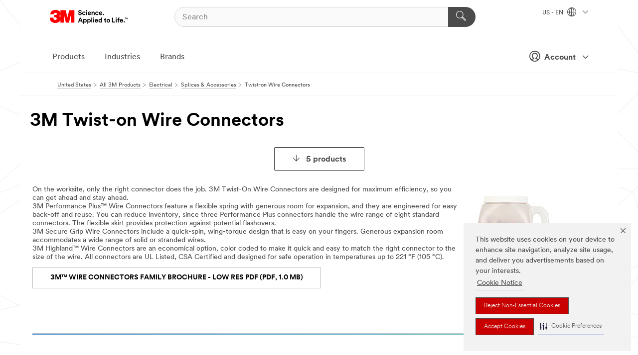

--- FILE ---
content_type: text/html; charset=UTF-8
request_url: https://www.3m.com/3M/en_US/p/c/electrical/splices-accessories/twist-on-wire-connectors/
body_size: 33550
content:
<!DOCTYPE html>
<html lang="en-US">
 <head><meta http-equiv="X-UA-Compatible" content="IE=EDGE"><script type="text/javascript" src="https://cdn-prod.securiti.ai/consent/auto_blocking/0638aaa2-354a-44c0-a777-ea4db9f7bf8a/6b6b9bd3-ba56-4136-8ed8-6ca3b3b8433b.js"></script><script>(function(){var s=document.createElement('script');s.src='https://cdn-prod.securiti.ai/consent/cookie-consent-sdk-loader.js';s.setAttribute('data-tenant-uuid', '0638aaa2-354a-44c0-a777-ea4db9f7bf8a');s.setAttribute('data-domain-uuid', '6b6b9bd3-ba56-4136-8ed8-6ca3b3b8433b');s.setAttribute('data-backend-url', 'https://app.securiti.ai');s.setAttribute('data-skip-css', 'false');s.defer=true;var parent_node=document.head || document.body;parent_node.appendChild(s);})()</script><style>.m-navbar_loginProfile .m-navbar_loginBtn.m-btn--red {display: none;}.m-navbar_login+.m-navbar_login {margin-right: 0px!important;}</style><script>if (typeof utag_data == 'undefined') utag_data = {};</script><style>.MMM--site-bd .mds-wrapper p{margin:0;}.mds-wrapper .mds-titleWithText_content--body p, .mds-wrapper .mds-stackableimages_container--content p, .mds-wrapper .mds-content-cards_grid_card_body .mds-font_body p, .mds-wrapper .mds-contentCTA_content--body p, .mds-wrapper .mds-accordion_content--text>p, .mds-wrapper .mds-tabs_items--content>div>p, .mds-wrapper .mds-verticaltabs_content--text>p{margin-bottom:15px;}.MMM--site-bd .mds-wrapper .mds-margin_large--bottom{margin-bottom: 20px;}.MMM--site-bd .mds-wrapper .mds-margin_large--top{margin-top: 20px;}.MMM--site-bd .mds-wrapper ol{margin:0;}.MMM--site-bd .mds-wrapper .mds-titleWithText_content--body ol, .MMM--site-bd .mds-wrapper .mds-titleWithText_content--body ul, .MMM--site-bd .mds-wrapper .mds-stackableimages_container--content ol, .MMM--site-bd .mds-wrapper .mds-stackableimages_container--content ul, .MMM--site-bd .mds-wrapper .mds-content-cards_grid_card_body .mds-font_body ol, .MMM--site-bd .mds-wrapper .mds-content-cards_grid_card_body .mds-font_body ul, .MMM--site-bd .mds-wrapper .mds-contentCTA_content--body ol, .MMM--site-bd .mds-wrapper .mds-contentCTA_content--body ul, .MMM--site-bd .mds-wrapper .mds-accordion_content--text>ol, .MMM--site-bd .mds-wrapper .mds-accordion_content--text>ul, .MMM--site-bd .mds-wrapper .mds-tabs_items--content>div>ol, .MMM--site-bd .mds-wrapper .mds-tabs_items--content>div>ul, .MMM--site-bd .mds-wrapper .mds-verticaltabs_content--text>ol, .MMM--site-bd .mds-wrapper .mds-verticaltabs_content--text>ul{padding-left: 22px;}</style>
<title>3M Twist-on Wire Connectors | 3M United States</title>
  <meta charset="utf-8">
  <meta name="viewport" content="width=device-width, initial-scale=1.0">
<meta name="DCSext.Business" content="Safety & Industrial Bus Group">
<meta name="DCSext.CDC" content="HA">
<meta name="DCSext.Hierarchy" content="GPH10742">
<meta name="DCSext.ewcd_url" content="Z6_79L2HO02KO3O10Q639V7L0A534 | Z6_79L2HO02KG2450QU1CS5FTFGB4">
<meta name="DCSext.locale" content="en_US">
<meta name="DCSext.page" content="CORP_SNAPS_GPH_US">
<meta name="DCSext.platform" content="FUZE">
<meta name="DCSext.site" content="CORP_SNAPS_GPH">
<meta name="WT.dcsvid" content="">
<meta name="application-name" content="MMM-ext">
<meta name="dc_coverage" content="US">
<meta name="description" content="Also known as wire nuts, simple twist wire connectors than can be used for low voltage connections or to cap-off a conductor.">
<meta name="entity.categoryId" content="GPH10742">
<meta name="format-detection" content="telephone=no">
<meta name="generatedBySNAPS" content="true">
<meta http-equiv="cleartype" content="on">
<meta http-equiv="format-detection" content="telephone=no">
<meta http-equiv="imagetoolbar" content="no">
<meta name="mmmsite" content="CORP_SNAPS_GPH">
<meta name="pageTemplateId" content="PageSlot">
<meta name="snapsWcmContent" content="[id-1]=[1c1bbef0-9a33-4139-ae6e-35e96fbb012c] -- [id-2]=[b4480612-58f1-4789-8d08-10c510446ff4] -- [id-3]=[811281c4-6652-4efb-a18d-f3dfd4aed6db] -- [id-4]=[6b7ad55f-2c69-432d-a8dd-85905a7cbb99] -- [id-5]=[952fca31-094e-4b97-a63b-b69c388f3baa] -- [id-6]=[4752007e-e9d8-4766-b8be-f7fd59cc63aa]">
<meta name="mmm:serp" content="https://www.3m.com/3M/en_US/p/c/electrical/splices-accessories/twist-on-wire-connectors/"/>
<link rel="canonical" href="https://www.3m.com/3M/en_US/p/c/electrical/splices-accessories/twist-on-wire-connectors/" /><!--  <PageMap><DataObject type="server"><Attribute name="node">fd-2 | WebSphere_Portal</Attribute>
<Attribute name="placeUniquename">CORP_SNAPS_GPH</Attribute>
<Attribute name="sitebreadcrumb">Z6_79L2HO02KG2450QU1CS5FTFGB4</Attribute>
<Attribute name="themeVersion">2025.10</Attribute>
<Attribute name="pageUniquename">CORP_SNAPS_GPH_US</Attribute>
</DataObject>
<DataObject type="page"><Attribute name="site">Z6_79L2HO02KO3O10Q639V7L0A534 | CORP_SNAPS_GPH</Attribute>
<Attribute name="currentpage">Z6_79L2HO02KG2450QU1CS5FTFGB4</Attribute>
<Attribute name="currentuniquename">CORP_SNAPS_GPH_US</Attribute>
</DataObject>
</PageMap> --><link rel="shortcut icon" type="image/ico" href="/favicon.ico" />
<link rel="apple-touch-icon-precomposed" sizes="57x57" href="/3m_theme_assets/themes/3MTheme/assets/images/unicorn/3M_Bookmark_Icon_57x57.png" />
<link rel="apple-touch-icon-precomposed" sizes="60x60" href="/3m_theme_assets/themes/3MTheme/assets/images/unicorn/3M_Bookmark_Icon_60x60.png" />
<link rel="apple-touch-icon-precomposed" sizes="72x72" href="/3m_theme_assets/themes/3MTheme/assets/images/unicorn/3M_Bookmark_Icon_72x72.png" />
<link rel="apple-touch-icon-precomposed" sizes="76x76" href="/3m_theme_assets/themes/3MTheme/assets/images/unicorn/3M_Bookmark_Icon_76x76.png" />
<link rel="apple-touch-icon-precomposed" sizes="114x114" href="/3m_theme_assets/themes/3MTheme/assets/images/unicorn/3M_Bookmark_Icon_114x114.png" />
<link rel="apple-touch-icon-precomposed" sizes="120x120" href="/3m_theme_assets/themes/3MTheme/assets/images/unicorn/3M_Bookmark_Icon_120x120.png" />
<link rel="apple-touch-icon-precomposed" sizes="144x144" href="/3m_theme_assets/themes/3MTheme/assets/images/unicorn/3M_Bookmark_Icon_144x144.png" />
<link rel="apple-touch-icon-precomposed" sizes="152x152" href="/3m_theme_assets/themes/3MTheme/assets/images/unicorn/3M_Bookmark_Icon_152x152.png" />
<link rel="apple-touch-icon-precomposed" sizes="180x180" href="/3m_theme_assets/themes/3MTheme/assets/images/unicorn/3M_Bookmark_Icon_180x180.png" />
<meta name="msapplication-TileColor" content="#ffffff" />
<meta name="msapplication-square70x70logo" content="/3m_theme_assets/themes/3MTheme/assets/images/unicorn/smalltile.png" />
<meta name="msapplication-square150x150logo" content="/3m_theme_assets/themes/3MTheme/assets/images/unicorn/mediumtile.png" />
<meta name="msapplication-wide310x150logo" content="/3m_theme_assets/themes/3MTheme/assets/images/unicorn/widetile.png" />
<meta name="msapplication-square310x310logo" content="/3m_theme_assets/themes/3MTheme/assets/images/unicorn/largetile.png" />
<link rel="alternate" hreflang="es-GT" href="https://www.3m.com.gt/3M/es_GT/p/c/electrical/splices-accessories/twist-on-wire-connectors/" /><link rel="alternate" hreflang="ko-KR" href="https://www.3m.co.kr/3M/ko_KR/p/c/electrical/splices-accessories/twist-on-wire-connectors/" /><link rel="alternate" hreflang="es-MX" href="https://www.3m.com.mx/3M/es_MX/p/c/electrico/empalmes-accesorios/conectores-cables-retorcidos/" /><link rel="alternate" hreflang="fr-BE" href="https://www.3mbelgique.be/3M/fr_BE/p/c/electricite/raccordement-et-accessoires-de-cables/connecteurs-de-fils-a-visser/" /><link rel="alternate" hreflang="es-PA" href="https://www.3m.com.pa/3M/es_PA/p/c/electrical/splices-accessories/twist-on-wire-connectors/" /><link rel="alternate" hreflang="zh-TW" href="https://www.3m.com.tw/3M/zh_TW/p/c/electrical/splices-accessories/twist-on-wire-connectors/" /><link rel="alternate" hreflang="es-HN" href="https://www.3m.com.hn/3M/es_HN/p/c/electrical/splices-accessories/twist-on-wire-connectors/" /><link rel="alternate" hreflang="en-KW" href="https://www.3m.com.kw/3M/en_KW/p/c/electrical/splices-accessories/twist-on-wire-connectors/" /><link rel="alternate" hreflang="hu-HU" href="https://www.3mmagyarorszag.hu/3M/hu_HU/p/c/villamossag/kotohuvelyek-es-kiegeszitok/vezetekre-csavarhato-csatlakozok/" /><link rel="alternate" hreflang="th-TH" href="https://www.3m.co.th/3M/th_TH/p/c/electrical/splices-accessories/twist-on-wire-connectors/" /><link rel="alternate" hreflang="es-CL" href="https://www.3mchile.cl/3M/es_CL/p/c/electrico/empalmes-accesorios/conectores-cables-retorcidos/" /><link rel="alternate" hreflang="da-DK" href="https://www.3mdanmark.dk/3M/da_DK/p/c/elektronisk/splidsninger-og-tilbehor/twist-on-samlemuffer/" /><link rel="alternate" hreflang="en-JM" href="https://www.3m.com.jm/3M/en_JM/p/c/electrical/splices-accessories/twist-on-wire-connectors/" /><link rel="alternate" hreflang="pt-PT" href="https://www.3m.com.pt/3M/pt_PT/p/c/produtos-eletricos/unioes-e-acessorios/conectores-de-fios-de-enroscar/" /><link rel="alternate" hreflang="vi-VN" href="https://www.3m.com.vn/3M/vi_VN/p/c/electrical/splices-accessories/twist-on-wire-connectors/" /><link rel="alternate" hreflang="en-US" href="https://www.3m.com/3M/en_US/p/c/electrical/splices-accessories/twist-on-wire-connectors/" /><link rel="alternate" hreflang="sv-SE" href="https://www.3msverige.se/3M/sv_SE/p/c/elektronikmaterial/skarvar-och-tillbehor/vridbara-kabelkontakter/" /><link rel="alternate" hreflang="es-BO" href="https://www.3m.com.bo/3M/es_BO/p/c/electrical/splices-accessories/twist-on-wire-connectors/" /><link rel="alternate" hreflang="en-SG" href="https://www.3m.com.sg/3M/en_SG/p/c/electrical/splices-accessories/twist-on-wire-connectors/" /><link rel="alternate" hreflang="es-DO" href="https://www.3m.com.do/3M/es_DO/p/c/electrical/splices-accessories/twist-on-wire-connectors/" /><link rel="alternate" hreflang="en-NZ" href="https://www.3mnz.co.nz/3M/en_NZ/p/c/electrical/splices-accessories/twist-on-wire-connectors/" /><link rel="alternate" hreflang="es-UY" href="https://www.3m.com.uy/3M/es_UY/p/c/electrical/splices-accessories/twist-on-wire-connectors/" /><link rel="alternate" hreflang="de-CH" href="https://www.3mschweiz.ch/3M/de_CH/p/c/elektrisches-zubehor/spleisse-und-zubehor/twist-on-kabelstecker/" /><link rel="alternate" hreflang="en-ZA" href="https://www.3m.co.za/3M/en_ZA/p/c/electrical/splices-accessories/twist-on-wire-connectors/" /><link rel="alternate" hreflang="fi-FI" href="https://www.3msuomi.fi/3M/fi_FI/p/c/sahko/liitannat-ja-tarvikkeet/paikoilleen-kierrettavat-johtoliittimet/" /><link rel="alternate" hreflang="en-IL" href="https://www.3misrael.co.il/3M/en_IL/p/c/electrical/splices-accessories/twist-on-wire-connectors/" /><link rel="alternate" hreflang="fr-FR" href="https://www.3mfrance.fr/3M/fr_FR/p/c/electricite/raccordement-et-accessoires-de-cables/connecteurs-de-fils-a-visser/" /><link rel="alternate" hreflang="de-AT" href="https://www.3maustria.at/3M/de_AT/p/c/elektronisk/spleisse-und-zubehor/twist-on-kabelstecker/" /><link rel="alternate" hreflang="uk-UA" href="https://www.3m.com.ua/3M/uk_UA/p/c/ieliektrika/z-iednannia-i-aksiesuari/z-iednuvachi-vitikh-par/" /><link rel="alternate" hreflang="fr-CH" href="https://www.3msuisse.ch/3M/fr_CH/p/c/electricite/raccordement-et-accessoires-de-cables/connecteurs-de-fils-a-visser/" /><link rel="alternate" hreflang="en-ID" href="https://www.3m.co.id/3M/en_ID/p/c/electrical/splices-accessories/twist-on-wire-connectors/" /><link rel="alternate" hreflang="no-NO" href="https://www.3mnorge.no/3M/no_NO/p/c/elektriske-produkter/skjoter-og-tilbehor/ledningskontakter-som-vris-pa/" /><link rel="alternate" hreflang="en-AU" href="https://www.3m.com.au/3M/en_AU/p/c/electrical/splices-accessories/twist-on-wire-connectors/" /><link rel="alternate" hreflang="en-LB" href="https://www.3m.com/3M/en_LB/p/c/electrical/splices-accessories/twist-on-wire-connectors/" /><link rel="alternate" hreflang="nl-NL" href="https://www.3mnederland.nl/3M/nl_NL/p/c/elektriciteit/verbindingen-en-accessoires/twist-on-kabelconnectors/" /><link rel="alternate" hreflang="fr-CA" href="https://www.3mcanada.ca/3M/fr_CA/p/c/electricite/epissures-et-accessoires/capuchons-de-connexion/" /><link rel="alternate" hreflang="es-CR" href="https://www.3m.co.cr/3M/es_CR/p/c/electrico/empalmes-accesorios/conectores-cables-retorcidos/" /><link rel="alternate" hreflang="en-MY" href="https://www.3m.com.my/3M/en_MY/p/c/electrical/splices-accessories/twist-on-wire-connectors/" /><link rel="alternate" hreflang="es-SV" href="https://www.3m.com.sv/3M/es_SV/p/c/electrical/splices-accessories/twist-on-wire-connectors/" /><link rel="alternate" hreflang="pt-BR" href="https://www.3m.com.br/3M/pt_BR/p/c/eletrico/emendas-acessorios/conectores-fio-twist-on/" /><link rel="alternate" hreflang="de-DE" href="https://www.3mdeutschland.de/3M/de_DE/p/c/elektrisches-zubehor/spleisse-und-zubehor/twist-on-kabelstecker/" /><link rel="alternate" hreflang="cs-CZ" href="https://www.3m.cz/3M/cs_CZ/p/c/elektricke-vyrobky/spojky-a-prislusenstvi/sroubovaci-izolacni-svorky/" /><link rel="alternate" hreflang="en-AE" href="https://www.3mae.ae/3M/en_AE/p/c/electrical/splices-accessories/twist-on-wire-connectors/" /><link rel="alternate" hreflang="pl-PL" href="https://www.3mpolska.pl/3M/pl_PL/p/c/elektryczne/sploty-i-akcesoria/skrecane-zlacza-drutow/" /><link rel="alternate" hreflang="sk-SK" href="https://www.3mslovensko.sk/3M/sk_SK/p/c/elektricke-vyrobky/spojky-a-prislusenstvo/skrutkovacie-izolacne-svorky/" /><link rel="alternate" hreflang="en-HK" href="https://www.3m.com.hk/3M/en_HK/p/c/electrical/splices-accessories/twist-on-wire-connectors/" /><link rel="alternate" hreflang="it-IT" href="https://www.3mitalia.it/3M/it_IT/p/c/prodotti-elettrici/giunzioni-e-accessori/connettori-a-molla/" /><link rel="alternate" hreflang="en-IE" href="https://www.3mireland.ie/3M/en_IE/p/c/electrical/splices-accessories/twist-on-wire-connectors/" /><link rel="alternate" hreflang="en-CA" href="https://www.3mcanada.ca/3M/en_CA/p/c/electrical/splices-accessories/twist-on-wire-connectors/" /><link rel="alternate" hreflang="en-NG" href="https://www.3mnigeria.com.ng/3M/en_NG/p/c/electrical/splices-accessories/twist-on-wire-connectors/" /><link rel="alternate" hreflang="en-PK" href="https://www.3m.com.pk/3M/en_PK/p/c/electrical/splices-accessories/twist-on-wire-connectors/" /><link rel="alternate" hreflang="nl-BE" href="https://www.3mbelgie.be/3M/nl_BE/p/c/elektriciteit/verbindingen-en-accessoires/twist-on-kabelconnectors/" /><link rel="alternate" hreflang="en-KE" href="https://www.3m.co.ke/3M/en_KE/p/c/electrical/splices-accessories/twist-on-wire-connectors/" /><link rel="alternate" hreflang="es-ES" href="https://www.3m.com.es/3M/es_ES/p/c/electricidad/empalmes-y-accesorios/conectores-de-torsion/" /><link rel="alternate" hreflang="ja-JP" href="https://www.3mcompany.jp/3M/ja_JP/p/c/electrical/splices-accessories/twist-on-wire-connectors/" /><link rel="alternate" hreflang="es-CO" href="https://www.3m.com.co/3M/es_CO/p/c/electrico/empalmes-accesorios/conectores-cables-retorcidos/" /><link rel="alternate" hreflang="en-QA" href="https://www.3m.com.qa/3M/en_QA/p/c/electrical/splices-accessories/twist-on-wire-connectors/" /><link rel="alternate" hreflang="en-SA" href="https://www.3m.com.sa/3M/en_SA/p/c/electrical/splices-accessories/twist-on-wire-connectors/" /><link rel="alternate" hreflang="es-PY" href="https://www.3m.com.py/3M/es_PY/p/c/electrical/splices-accessories/twist-on-wire-connectors/" /><link rel="alternate" hreflang="es-EC" href="https://www.3m.com.ec/3M/es_EC/p/c/electrical/splices-accessories/twist-on-wire-connectors/" /><link rel="alternate" hreflang="en-IN" href="https://www.3mindia.in/3M/en_IN/p/c/electrical/splices-accessories/twist-on-wire-connectors/" /><link rel="alternate" hreflang="es-NI" href="https://www.3m.com.ni/3M/es_NI/p/c/electrico/empalmes-accesorios/conectores-cables-retorcidos/" /><link rel="alternate" hreflang="en-TT" href="https://www.3m.com.tt/3M/en_TT/p/c/electrical/splices-accessories/twist-on-wire-connectors/" /><link rel="alternate" hreflang="es-PE" href="https://www.3m.com.pe/3M/es_PE/p/c/electrico/empalmes-accesorios/conectores-cables-retorcidos/" /><link rel="alternate" hreflang="en-PH" href="https://www.3mphilippines.com.ph/3M/en_PH/p/c/electrical/splices-accessories/twist-on-wire-connectors/" /><link rel="alternate" hreflang="en-GB" href="https://www.3m.co.uk/3M/en_GB/p/c/electrical/splices-accessories/twist-on-wire-connectors/" /><link rel="stylesheet" href="/3m_theme_assets/themes/3MTheme/assets/css/build/phoenix.css?v=3.179.0" />
<link rel="stylesheet" href="/3m_theme_assets/themes/3MTheme/assets/css/unicorn-icons.css?v=3.179.0" />
<link rel="stylesheet" media="print" href="/3m_theme_assets/themes/3MTheme/assets/css/build/unicorn-print.css?v=3.179.0" />
<link rel="stylesheet" href="/3m_theme_assets/static/MDS/mammoth.css?v=3.179.0" />
<!--[if IE]><![endif]-->
<!--[if (IE 8)|(IE 7)]>
<script type="text/javascript">
document.getElementById("js-main_style").setAttribute("href", "");
</script>

<![endif]-->
<!--[if lte IE 6]><![endif]-->
<script type="text/javascript" src="/3m_theme_assets/themes/3MTheme/assets/scripts/mmmSettings.js"></script><link rel="stylesheet" href="/3m_theme_assets/themes/3MTheme/assets/css/build/gsn.css" />
<link rel="stylesheet" href="/3m_theme_assets/themes/3MTheme/assets/css/static/MyAccountDropdown/MyAccountDropdown.css" />
<script src="https://tags.tiqcdn.com/utag/3m/en-us/prod/utag.sync.js"></script>
<script type="text/javascript" src="/ruxitagentjs_ICANVfghqrux_10327251022105625.js" data-dtconfig="rid=RID_1969950696|rpid=1090128998|domain=3m.com|reportUrl=/rb_bf03069gjb|app=51e330a77f3260d5|owasp=1|featureHash=ICANVfghqrux|srsr=10000|rdnt=1|uxrgce=1|cuc=l6ov268b|mel=100000|dpvc=1|md=mdcc1=cUSER_NAME,mdcc2=a[name='DCSext.Business']@content,mdcc3=a[name='DCSext.CDC']@content,mdcc4=a[name='DCSext.Hierarchy']@content,mdcc5=a[name='DCSext.locale']@content,mdcc6=ahtml@lang|lastModification=1765191083284|mdp=mdcc2,mdcc3,mdcc4,mdcc5,mdcc6|tp=500,50,0|srbbv=2|agentUri=/ruxitagentjs_ICANVfghqrux_10327251022105625.js"></script>
<script>(window.BOOMR_mq=window.BOOMR_mq||[]).push(["addVar",{"rua.upush":"false","rua.cpush":"true","rua.upre":"false","rua.cpre":"true","rua.uprl":"false","rua.cprl":"false","rua.cprf":"false","rua.trans":"SJ-c261d539-f78f-4655-8a6a-19a6678e0ede","rua.cook":"false","rua.ims":"false","rua.ufprl":"false","rua.cfprl":"true","rua.isuxp":"false","rua.texp":"norulematch","rua.ceh":"false","rua.ueh":"false","rua.ieh.st":"0"}]);</script>
                              <script>!function(e){var n="https://s.go-mpulse.net/boomerang/";if("False"=="True")e.BOOMR_config=e.BOOMR_config||{},e.BOOMR_config.PageParams=e.BOOMR_config.PageParams||{},e.BOOMR_config.PageParams.pci=!0,n="https://s2.go-mpulse.net/boomerang/";if(window.BOOMR_API_key="JXQGZ-MQTTH-LPLP3-XXLJ3-2CUSC",function(){function e(){if(!o){var e=document.createElement("script");e.id="boomr-scr-as",e.src=window.BOOMR.url,e.async=!0,i.parentNode.appendChild(e),o=!0}}function t(e){o=!0;var n,t,a,r,d=document,O=window;if(window.BOOMR.snippetMethod=e?"if":"i",t=function(e,n){var t=d.createElement("script");t.id=n||"boomr-if-as",t.src=window.BOOMR.url,BOOMR_lstart=(new Date).getTime(),e=e||d.body,e.appendChild(t)},!window.addEventListener&&window.attachEvent&&navigator.userAgent.match(/MSIE [67]\./))return window.BOOMR.snippetMethod="s",void t(i.parentNode,"boomr-async");a=document.createElement("IFRAME"),a.src="about:blank",a.title="",a.role="presentation",a.loading="eager",r=(a.frameElement||a).style,r.width=0,r.height=0,r.border=0,r.display="none",i.parentNode.appendChild(a);try{O=a.contentWindow,d=O.document.open()}catch(_){n=document.domain,a.src="javascript:var d=document.open();d.domain='"+n+"';void(0);",O=a.contentWindow,d=O.document.open()}if(n)d._boomrl=function(){this.domain=n,t()},d.write("<bo"+"dy onload='document._boomrl();'>");else if(O._boomrl=function(){t()},O.addEventListener)O.addEventListener("load",O._boomrl,!1);else if(O.attachEvent)O.attachEvent("onload",O._boomrl);d.close()}function a(e){window.BOOMR_onload=e&&e.timeStamp||(new Date).getTime()}if(!window.BOOMR||!window.BOOMR.version&&!window.BOOMR.snippetExecuted){window.BOOMR=window.BOOMR||{},window.BOOMR.snippetStart=(new Date).getTime(),window.BOOMR.snippetExecuted=!0,window.BOOMR.snippetVersion=12,window.BOOMR.url=n+"JXQGZ-MQTTH-LPLP3-XXLJ3-2CUSC";var i=document.currentScript||document.getElementsByTagName("script")[0],o=!1,r=document.createElement("link");if(r.relList&&"function"==typeof r.relList.supports&&r.relList.supports("preload")&&"as"in r)window.BOOMR.snippetMethod="p",r.href=window.BOOMR.url,r.rel="preload",r.as="script",r.addEventListener("load",e),r.addEventListener("error",function(){t(!0)}),setTimeout(function(){if(!o)t(!0)},3e3),BOOMR_lstart=(new Date).getTime(),i.parentNode.appendChild(r);else t(!1);if(window.addEventListener)window.addEventListener("load",a,!1);else if(window.attachEvent)window.attachEvent("onload",a)}}(),"".length>0)if(e&&"performance"in e&&e.performance&&"function"==typeof e.performance.setResourceTimingBufferSize)e.performance.setResourceTimingBufferSize();!function(){if(BOOMR=e.BOOMR||{},BOOMR.plugins=BOOMR.plugins||{},!BOOMR.plugins.AK){var n="true"=="true"?1:0,t="",a="ck6hmzaxhv7c62kooyyq-f-090bacf33-clientnsv4-s.akamaihd.net",i="false"=="true"?2:1,o={"ak.v":"39","ak.cp":"634013","ak.ai":parseInt("289363",10),"ak.ol":"0","ak.cr":8,"ak.ipv":4,"ak.proto":"h2","ak.rid":"1e13f0fc","ak.r":47376,"ak.a2":n,"ak.m":"dsca","ak.n":"essl","ak.bpcip":"18.188.118.0","ak.cport":52450,"ak.gh":"23.200.85.108","ak.quicv":"","ak.tlsv":"tls1.3","ak.0rtt":"","ak.0rtt.ed":"","ak.csrc":"-","ak.acc":"","ak.t":"1766749745","ak.ak":"hOBiQwZUYzCg5VSAfCLimQ==[base64]/SazFraHA8ljv0Bf9ZFr/PY9FCeydyBQT/xZBc8gH4yPgTPXpVyY3X1naKw5v5SBqo+ZK/osFOzrDMwD7zaMORF3RhjxwW1D4q52FZ12zeL01WgFuhE0zFMvYQsI7oZ5z56Zgcx0qMdMSDAivsS8pS0pUwCfEOu3lB38sSSQf+HKmJhbJvya6dpM1plddl7za/MrwheAClyogODRoWr/U518JEFNN+Y=","ak.pv":"232","ak.dpoabenc":"","ak.tf":i};if(""!==t)o["ak.ruds"]=t;var r={i:!1,av:function(n){var t="http.initiator";if(n&&(!n[t]||"spa_hard"===n[t]))o["ak.feo"]=void 0!==e.aFeoApplied?1:0,BOOMR.addVar(o)},rv:function(){var e=["ak.bpcip","ak.cport","ak.cr","ak.csrc","ak.gh","ak.ipv","ak.m","ak.n","ak.ol","ak.proto","ak.quicv","ak.tlsv","ak.0rtt","ak.0rtt.ed","ak.r","ak.acc","ak.t","ak.tf"];BOOMR.removeVar(e)}};BOOMR.plugins.AK={akVars:o,akDNSPreFetchDomain:a,init:function(){if(!r.i){var e=BOOMR.subscribe;e("before_beacon",r.av,null,null),e("onbeacon",r.rv,null,null),r.i=!0}return this},is_complete:function(){return!0}}}}()}(window);</script></head>
<body class="MMM--bodyContain MMM--body_1440"><div class="MMM--skipMenu" id="top"><ul class="MMM--skipList"><li><a href="#js-gsnMenu">Go to US Navigation</a></li><li><a href="#ssnMenu">Go to GPH  Navigation</a></li><li><a href="#pageContent">Go to Page Content</a></li><li><a href="#js-searchBar">Go to Search</a></li><li><a href="#help--links">Go to Contact Information</a></li><li><a href="/3M/en_US/company-us/site-map/">Go to Site Map</a></li></ul>
</div>

    <div id="js-bodyWrapper" class="MMM--themeWrapper">
        <div class="m-dropdown-list_overlay"></div>
    <nav class="m-nav">      
      <div class="is-header_container h-fitWidth m-header_container">
        <div class="m-header">          
          <a href="https://www.3m.com/" aria-label="3M Logo - Opens in a new window" class="is-3MLogo m-header_logo l-smallMarginRight h-linkNoUnderline l-centerVertically" title="3M in the United States">
            <img class="h-onDesktop m-header_logoImg" src="/3m_theme_assets/themes/3MTheme/assets/images/unicorn/Logo.svg" alt="3M Logo" />
            <img class="h-notOnDesktop l-img" src="/3m_theme_assets/themes/3MTheme/assets/images/unicorn/Logo_mobile.png" alt="3M Logo" />
          </a>                          

          

<div class="m-header_search l-smallMarginRight">
  <form class="h-fitHeight" id="typeahead-root" action="/3M/en_US/p/">
    <input id="js-searchBar" class="m-header_searchbar h-fitWidth h-fitHeight l-centerVertically is-searchbar" name="Ntt" type="search" placeholder="Search" aria-label="Search">
    <button class="m-header_searchbutton" type="submit" value="Search" aria-label="Search">
      <i class="MMM--icn MMM--icn_search color--white"></i>
    </button>
  </form>
</div>


          <div style="display: inline-block" class="h-notOnDesktop">
            <div class="m-header_menu l-centerVertically h-notOnDesktop">
              <a href="#" class="h-linkNoUnderline link--dark is-header_menuLink is-collapsed m-header_menuLink" aria-haspopup="true" aria-controls="navOptions" aria-label="Open Navigation" data-openlabel="Open Navigation" data-closelabel="Close">
                <i class="MMM--icn MMM--icn_hamburgerMenu is-header_menuIcon m-header_menuIcn"></i>
              </a>
              <i class="MMM--icn MMM--icn_close link--dark m-header_hiddenIcn m-header_menuIcn"></i>
            </div>
          </div>
          <div class="m-header--fix"></div>
        </div>
                
        
        <div class="m-header-madbar h-notOnDesktop">
          <div class="MAD-Bar">
            <div class="m-account mad-section">
              <div class="is-mkplCart" data-cart="true"></div>
              <a href="#" role="button" class="m-btn m-btn--free font--size m-navbar_loginBtn m-navbar_profileBtn link--dark is-header_madSI is-closed is-signInToggle" target="_self">
                <i class="MMM--icn MMM--icn_userHollow large-icn"></i>
                Account
                <i class="MMM--icn MMM--icn_down_arrow mad-barSI-arrow"></i>
              </a>
              
            </div>
          </div>
        </div>
                
        <div class="m-header_overlay"></div>
        
        <!-- Profile Management Pop-Up -->
              <div class="m-navbar m-navbar-noStyle">
               <div class=" is-signInPopUp h-hidden">
                <div class="m-navbar_signInPopup font--standard mad-menu-container" aria-modal="true">                           
                  
                  <div class="MyLogOut MySignIn">
                    <a target="_self" class="externalSameWdw" rel="nofollow" href="https://www.3m.com/my3M/en_US/p/" class="m-btn--red font--size m-signOutBtn_lg">Sign In</a>
                  </div>
                  
                  <div class="signIn-linkBox">
                    <a href="https://order.3m.com/store/bComUSSite/en_US/login">Sign in to bCom</a>
                  </div>
                </div> 
               </div> 
              </div>            
            

        <div class="is-dropdown h-hidden m-navbar_container">
          <div class="m-navbar_overlay h-fitHeight h-notOnMobile is-overlay h-notOnDesktop"></div>
          <div class="m-navbar">
            <div class="m-navbar_level-1 js-navbar_level-1">

              
	          <div class="m-navbar_login m-navbar_loginProfile h-notOnMobile h-notOnTablet h-onDesktop">
              <div class="mad-section"><div class="is-mkplCart" data-cart="true"></div>
                <a href="#" class="m-btn m-btn--free font--size m-navbar_loginBtn m-navbar_signInBtn link--dark is-signInToggle is-header_madDesktopSI">
                  <i class="MMM--icn MMM--icn_userHollow l-centerVertically large-icn" style="padding-left: 10px; font-weight: bold;"></i>
                  Account
                  <i class="MMM--icn mad-barSI-arrow MMM--icn_down_arrow" style="padding-left: 10px; font-size: 11px;"></i>
                </a>
              </div>
            </div>
 
              <div class="m-navbar_localization l-centerVertically">
                <a href="#" class="link--dark l-centerVertically is-localeToggle">US - EN
                  <i class="MMM--icn MMM--icn_localizationGlobe l-centerVertically m-navbar_localGlobe" style="padding-left: 5px;"></i>
                  <i class="MMM--icn MMM--icn_down_arrow h-onDesktop" style="padding-left: 10px; font-size: 11px;"></i></a>
              </div>
              <div id="js-gsnMenu" class="m-navbar_nav">

                
<ul id="navOptions" role="menubar">
<li class="m-navbar_listItem">
        <a href="#" id="navbar_link-products" class="is-navbar_link m-navbar_link" aria-haspopup="true" aria-expanded="false">Products</a>
      </li><li class="m-navbar_listItem">
        <a href="#" id="navbar_link-industries" class="is-navbar_link m-navbar_link" aria-haspopup="true" aria-expanded="false">Industries</a>
      </li><li class="m-navbar_listItem">
          <a href="/3M/en_US/company-us/our-brands/" class="m-navbar_link">Brands</a>
        </li>
        
</ul>
<div class="m-navbar_localOverlay is-localePopUp h-hidden">
  <div class="m-navbar_localPopup m-navbar_popup font--standard" aria-modal="true" role="dialog" aria-label="language switcher dialog">
    <button
      class="m-navbar-localClose m-btn--close color--silver is-close h-notOnDesktop"
      aria-label="Close"><i class="MMM--icn MMM--icn_close"></i></button>
    <div class="font--standard m-navbar_popupTitle">3M in the United States</div>
    <form>
      <div class="font--standard m-navbar_popupOptions"><input type="radio" name="locale" value="https://www.3m.com/3M/en_US/p/c/electrical/splices-accessories/twist-on-wire-connectors/" id="locale-us-en" class="m-radioInput" checked>
      	    <label class="m-radioInput_label" for="locale-us-en">English - EN</label><br></div>
      <a href="/3M/en_US/select-location/" aria-label="Change 3M Location" class="link">Change 3M Location</a>
      <button type="submit" value="Submit" class="m-btn m-btn--red m-navbar_localeSave is-saveLocale">Save</button>
    </form>
  </div>
  <div class="m-overlay h-onDesktop is-close"></div>
</div>
              </div>
            </div>

            <div class="m-dropdown-list js-navbar_level-2">

              <!-- Dropdown Lists Header -->
<div class="m-dropdown-list_header">
  <button class="m-dropdown-list_backBtn js-dropdown-list_backBtn">
    <i class="MMM--icn MMM--icn_lt2"></i>
  </button>
  <div class="m-dropdown-list_title">
<label id="dropdown-list_products-title">Products</label>
      <label id="dropdown-list_industries-title">Industries</label>
      
  </div>
</div><!-- End of the dropdown list header --><ul id="products-list" class="l-dropdown-list_container" role="menu" aria-hidden="true"><li class="l-dropdown-list" role="menuitem">
      <a href="/3M/en_US/p/c/abrasives/" aria-label="Abrasives" class="isInside MMM--basicLink">
        Abrasives
      </a>
    </li><li class="l-dropdown-list" role="menuitem">
      <a href="/3M/en_US/p/c/adhesives/" aria-label="Adhesives, Sealants & Fillers" class="isInside MMM--basicLink">
        Adhesives, Sealants & Fillers
      </a>
    </li><li class="l-dropdown-list" role="menuitem">
      <a href="/3M/en_US/p/c/advanced-materials/" aria-label="Advanced Materials" class="isInside MMM--basicLink">
        Advanced Materials
      </a>
    </li><li class="l-dropdown-list" role="menuitem">
      <a href="/3M/en_US/p/c/automotive-parts-hardware/" aria-label="Automotive Parts & Hardware" class="isInside MMM--basicLink">
        Automotive Parts & Hardware
      </a>
    </li><li class="l-dropdown-list" role="menuitem">
      <a href="/3M/en_US/p/c/building-materials/" aria-label="Building Materials" class="isInside MMM--basicLink">
        Building Materials
      </a>
    </li><li class="l-dropdown-list" role="menuitem">
      <a href="/3M/en_US/p/c/cleaning-supplies/" aria-label="Cleaning Supplies" class="isInside MMM--basicLink">
        Cleaning Supplies
      </a>
    </li><li class="l-dropdown-list" role="menuitem">
      <a href="/3M/en_US/p/c/coatings/" aria-label="Coatings" class="isInside MMM--basicLink">
        Coatings
      </a>
    </li><li class="l-dropdown-list" role="menuitem">
      <a href="/3M/en_US/p/c/compounds-polishes/" aria-label="Compounds & Polishes" class="isInside MMM--basicLink">
        Compounds & Polishes
      </a>
    </li><li class="l-dropdown-list" role="menuitem">
      <a href="/3M/en_US/p/c/electrical/" aria-label="Electrical" class="isInside MMM--basicLink">
        Electrical
      </a>
    </li><li class="l-dropdown-list" role="menuitem">
      <a href="/3M/en_US/p/c/electronics-components/" aria-label="Electronics Materials & Components" class="isInside MMM--basicLink">
        Electronics Materials & Components
      </a>
    </li><li class="l-dropdown-list" role="menuitem">
      <a href="/3M/en_US/p/c/films-sheeting/" aria-label="Films & Sheeting" class="isInside MMM--basicLink">
        Films & Sheeting
      </a>
    </li><li class="l-dropdown-list" role="menuitem">
      <a href="/3M/en_US/p/c/filtration-separation/" aria-label="Filtration & Separation" class="isInside MMM--basicLink">
        Filtration & Separation
      </a>
    </li><li class="l-dropdown-list" role="menuitem">
      <a href="/3M/en_US/p/c/home/" aria-label="Home" class="isInside MMM--basicLink">
        Home
      </a>
    </li><li class="l-dropdown-list" role="menuitem">
      <a href="/3M/en_US/p/c/insulation/" aria-label="Insulation" class="isInside MMM--basicLink">
        Insulation
      </a>
    </li><li class="l-dropdown-list" role="menuitem">
      <a href="/3M/en_US/p/c/lab-supplies-testing/" aria-label="Lab Supplies & Testing" class="isInside MMM--basicLink">
        Lab Supplies & Testing
      </a>
    </li><li class="l-dropdown-list" role="menuitem">
      <a href="/3M/en_US/p/c/labels/" aria-label="Labels" class="isInside MMM--basicLink">
        Labels
      </a>
    </li><li class="l-dropdown-list" role="menuitem">
      <a href="/3M/en_US/p/c/lubricants/" aria-label="Lubricants" class="isInside MMM--basicLink">
        Lubricants
      </a>
    </li><li class="l-dropdown-list" role="menuitem">
      <a href="/3M/en_US/p/c/medical/" aria-label="Medical" class="isInside MMM--basicLink">
        Medical
      </a>
    </li><li class="l-dropdown-list" role="menuitem">
      <a href="/3M/en_US/p/c/office-supplies/" aria-label="Office Supplies" class="isInside MMM--basicLink">
        Office Supplies
      </a>
    </li><li class="l-dropdown-list" role="menuitem">
      <a href="/3M/en_US/p/c/ppe/" aria-label="Personal Protective Equipment" class="isInside MMM--basicLink">
        Personal Protective Equipment
      </a>
    </li><li class="l-dropdown-list" role="menuitem">
      <a href="/3M/en_US/p/c/signage-marking/" aria-label="Signage & Marking" class="isInside MMM--basicLink">
        Signage & Marking
      </a>
    </li><li class="l-dropdown-list" role="menuitem">
      <a href="/3M/en_US/p/c/tapes/" aria-label="Tapes" class="isInside MMM--basicLink">
        Tapes
      </a>
    </li><li class="l-dropdown-list" role="menuitem">
      <a href="/3M/en_US/p/c/tools-equipment/" aria-label="Tools & Equipment" class="isInside MMM--basicLink">
        Tools & Equipment
      </a>
    </li><li class="l-dropdown-list_last-item" role="menuitem"><a class="l-dropdown-list_view-all-products" href="/3M/en_US/p/">View all 3M products</a>     
      <button class="m-btn js-backtoTopBtn">
        <i class="MMM--icn MMM--icn_arrowUp"></i>
      </button>
    </li></ul>
<ul id="industries-list" class="l-dropdown-list_container" role="menu" aria-hidden="true"><li class="l-dropdown-list" role="menuitem">
      <a href="/3M/en_US/automotive-us/" aria-label="Automotive" class="MMM--basicLink">
        Automotive
      </a>
    </li><li class="l-dropdown-list" role="menuitem">
      <a href="/3M/en_US/commercial-solutions-us/" aria-label="Commercial Solutions" class="MMM--basicLink">
        Commercial Solutions
      </a>
    </li><li class="l-dropdown-list" role="menuitem">
      <a href="/3M/en_US/consumer-us/" aria-label="Consumer Markets" class="MMM--basicLink">
        Consumer Markets
      </a>
    </li><li class="l-dropdown-list" role="menuitem">
      <a href="/3M/en_US/design-construction-us/" aria-label="Design & Construction" class="MMM--basicLink">
        Design & Construction
      </a>
    </li><li class="l-dropdown-list" role="menuitem">
      <a href="/3M/en_US/electronics-us/" aria-label="Electronics" class="MMM--basicLink">
        Electronics
      </a>
    </li><li class="l-dropdown-list" role="menuitem">
      <a href="/3M/en_US/energy-us/" aria-label="Energy" class="MMM--basicLink">
        Energy
      </a>
    </li><li class="l-dropdown-list" role="menuitem">
      <a href="/3M/en_US/government-us/" aria-label="Government" class="MMM--basicLink">
        Government
      </a>
    </li><li class="l-dropdown-list" role="menuitem">
      <a href="/3M/en_US/manufacturing-us/" aria-label="Manufacturing" class="MMM--basicLink">
        Manufacturing
      </a>
    </li><li class="l-dropdown-list" role="menuitem">
      <a href="/3M/en_US/safety-us/" aria-label="Safety" class="MMM--basicLink">
        Safety
      </a>
    </li><li class="l-dropdown-list" role="menuitem">
      <a href="/3M/en_US/transportation-us/" aria-label="Transportation" class="MMM--basicLink">
        Transportation
      </a>
    </li><div class="l-dropdown-list_industries-image">
      <img class="img img_stretch mix-MMM--img_fancy" src="https://multimedia.3m.com/mws/media/1812021O/industry-feature-image.png" alt="An auto factory worker inspecting car production line.">
      <p>At 3M, we discover and innovate in nearly every industry to help solve problems around the world.</p>
    </div></ul>


            </div>            
          </div>
        </div>
      </div>
    </nav>
    <div class="m-navbar_profileOverlay is-profileToggle is-close h-hidden"></div>
    <div class="m-navbar_signInOverlay m-overlay is-signInToggle is-close h-hidden"></div>
<div class="MMM--site-bd">
  <div class="MMM--grids" id="pageContent">
  <div class="MMM--siteNav">
  <div class="MMM--breadcrumbs_theme">
  <ol class="MMM--breadcrumbs-list" itemscope itemtype="https://schema.org/BreadcrumbList"><li itemprop="itemListElement" itemscope itemtype="https://schema.org/ListItem"><a href="/3M/en_US/company-us/" itemprop="item"><span itemprop="name">United States</span></a><i class="MMM--icn MMM--icn_breadcrumb"></i>
          <meta itemprop="position" content="1" /></li><li itemprop="itemListElement" itemscope itemtype="https://schema.org/ListItem"><a href="/3M/en_US/p/" itemprop="item"><span itemprop="name">All 3M Products</span></a><i class="MMM--icn MMM--icn_breadcrumb"></i>
          <meta itemprop="position" content="2" /></li><li itemprop="itemListElement" itemscope itemtype="https://schema.org/ListItem"><a href="https://www.3m.com/3M/en_US/p/c/electrical/" itemprop="item"><span itemprop="name">Electrical</span></a><i class="MMM--icn MMM--icn_breadcrumb"></i>
          <meta itemprop="position" content="3" /></li><li itemprop="itemListElement" itemscope itemtype="https://schema.org/ListItem"><a href="https://www.3m.com/3M/en_US/p/c/electrical/splices-accessories/" itemprop="item"><span itemprop="name">Splices & Accessories</span></a><i class="MMM--icn MMM--icn_breadcrumb"></i>
          <meta itemprop="position" content="4" /></li><li itemprop="itemListElement" itemscope itemtype="https://schema.org/ListItem"><span itemprop="name">Twist-on Wire Connectors</span><link itemprop="url" href="#"><meta itemprop="position" content="5" /></li></ol>
  
</div>

        </div><div class="hiddenWidgetsDiv">
	<!-- widgets in this container are hidden in the UI by default -->
	<div class='component-container ibmDndRow hiddenWidgetsContainer id-Z7_QF7D0M9OVT81LG4OV2MTGPFBO6' name='ibmHiddenWidgets' ></div><div style="clear:both"></div>
</div>

<div class="MMM--grids">
  <div class='component-container MMM--grids-col_single MMM--grids-col ibmDndColumn id-Z7_B2E5FFI8HB6D9VUQN22U8S8KR1' name='ibmMainContainer' ><div class='component-control id-Z7_79L2HO02KG2450QU1CS5FTFGR4' ><span id="Z7_79L2HO02KG2450QU1CS5FTFGR4"></span><html><head><meta name="viewport" content="width=device-width"/><script>window.__INITIAL_DATA = {"queryId":"0cd22742-aa1f-4944-8029-a60a7899cbbc","endpoints":{"pcpShowNext":"https://www.3m.com/snaps2/api/pcp-show-next/https/www.3m.com/3M/en_US/p/c/electrical/splices-accessories/twist-on-wire-connectors/","pcpFilter":"https://www.3m.com/snaps2/api/pcp/https/www.3m.com/3M/en_US/p/c/electrical/splices-accessories/twist-on-wire-connectors/","analyticsUrl":"https://searchapi.3m.com/search/analytics/v1/public/signal/?client=3mcom","pcpShowMoreHidden":"","snapServerUrl":"https://www.3m.com/snaps2/"},"total":5,"greater":false,"items":[{"hasMoreOptions":true,"imageUrl":"https://multimedia.3m.com/mws/media/1652267J/3m-secure-grip-family-shot-2.jpg","altText":"3M Secure Grip Family Shot 2","name":"3M™ Secure Grip Wire Connectors","bazaarVoiceDisplayZone":["FUZEexperience"],"bazaarVoiceClientName":["3m-country-catalog"],"url":"https://www.3m.com/3M/en_US/p/d/b5005092145/","isParent":true,"position":0,"stockNumber":"B5005092145","originalMmmid":"B5005092145","displayScope":["3mcom"],"bazaarVoiceProductID":"B5005092145|3m-country-catalog|FUZEexperience|en_US"},{"hasMoreOptions":false,"imageUrl":"https://multimedia.3m.com/mws/media/51468J/3m-tm-wcd-h-wire-connector-tool.jpg","altText":"3M(TM) WCD-H Wire Connector Tool","name":"3M™ Power Wire Connector Driver WCD-P, 10/Case","url":"https://www.3m.com/3M/en_US/p/d/b10212259/","isParent":true,"position":1,"stockNumber":"B10212259","originalMmmid":"B10212259","upc":"00054007499190","displayScope":["3mcom"]},{"hasMoreOptions":true,"imageUrl":"https://multimedia.3m.com/mws/media/434613J/performance-plus-connectors.jpg","altText":"Performance Plus Connectors","name":"3M™ Performance Plus™ Wire Connectors","bazaarVoiceDisplayZone":["FUZEexperience"],"bazaarVoiceClientName":["3m-country-catalog"],"url":"https://www.3m.com/3M/en_US/p/d/b40006345/","isParent":true,"position":2,"stockNumber":"B40006345","originalMmmid":"B40006345","displayScope":["3mcom"],"bazaarVoiceProductID":"B40006345|3m-country-catalog|FUZEexperience|en_US"},{"hasMoreOptions":true,"imageUrl":"https://multimedia.3m.com/mws/media/716283J/3m-tm-highland-connectors.jpg","altText":"3M(TM) Highland Connectors","name":"3M™ Highland™ Wire Connectors","url":"https://www.3m.com/3M/en_US/p/d/b00014158/","isParent":true,"position":3,"stockNumber":"B00014158","originalMmmid":"B00014158","displayScope":["3mcom"]},{"hasMoreOptions":true,"imageUrl":"https://multimedia.3m.com/mws/media/745174J/direct-bury-dbo-b-6-image.jpg","altText":"Direct Bury DBO/B-6 Image","name":"3M™ Direct Bury Splice Kits","url":"https://www.3m.com/3M/en_US/p/d/b00026285/","isParent":true,"position":4,"stockNumber":"B00026285","originalMmmid":"B00026285","displayScope":["3mcom"]}],"aggregations":{"sticky":{"industries":{"isMultiSelect":false,"name":"Industries","facets":[{"id":"pvetg2393","value":"Energy","count":5,"url":"https://www.3m.com/3M/en_US/p/c/electrical/splices-accessories/twist-on-wire-connectors/i/energy/","api":"https://www.3m.com/snaps2/api/pcp/https/www.3m.com/3M/en_US/p/c/electrical/splices-accessories/twist-on-wire-connectors/i/energy/","selected":false},{"id":"pvetg2391","value":"Design & Construction","count":4,"url":"https://www.3m.com/3M/en_US/p/c/electrical/splices-accessories/twist-on-wire-connectors/i/design-construction/","api":"https://www.3m.com/snaps2/api/pcp/https/www.3m.com/3M/en_US/p/c/electrical/splices-accessories/twist-on-wire-connectors/i/design-construction/","selected":false},{"id":"pvetg2392","value":"Electronics","count":3,"url":"https://www.3m.com/3M/en_US/p/c/electrical/splices-accessories/twist-on-wire-connectors/i/electronics/","api":"https://www.3m.com/snaps2/api/pcp/https/www.3m.com/3M/en_US/p/c/electrical/splices-accessories/twist-on-wire-connectors/i/electronics/","selected":false},{"id":"pvetg2395","value":"Manufacturing","count":3,"url":"https://www.3m.com/3M/en_US/p/c/electrical/splices-accessories/twist-on-wire-connectors/i/manufacturing/","api":"https://www.3m.com/snaps2/api/pcp/https/www.3m.com/3M/en_US/p/c/electrical/splices-accessories/twist-on-wire-connectors/i/manufacturing/","selected":false},{"id":"pvetg2390","value":"Consumer","count":2,"url":"https://www.3m.com/3M/en_US/p/c/electrical/splices-accessories/twist-on-wire-connectors/i/consumer/","api":"https://www.3m.com/snaps2/api/pcp/https/www.3m.com/3M/en_US/p/c/electrical/splices-accessories/twist-on-wire-connectors/i/consumer/","selected":false}]},"categories":{"isMultiSelect":false,"name":"Categories"},"brand":{"isMultiSelect":false,"name":"Brands"}},"dynamic":{"attrh270":{"isMultiSelect":true,"name":"Minimum Conductor Size (Imperial)","id":"attrh270","type":"enum","facets":[{"value":"18 AWG","count":3,"url":"https://www.3m.com/3M/en_US/p/c/electrical/splices-accessories/twist-on-wire-connectors/","api":"https://www.3m.com/snaps2/api/pcp/https/www.3m.com/3M/en_US/p/c/electrical/splices-accessories/twist-on-wire-connectors/","params":"attrh270=18%20AWG","selected":false},{"value":"14 AWG","count":3,"url":"https://www.3m.com/3M/en_US/p/c/electrical/splices-accessories/twist-on-wire-connectors/","api":"https://www.3m.com/snaps2/api/pcp/https/www.3m.com/3M/en_US/p/c/electrical/splices-accessories/twist-on-wire-connectors/","params":"attrh270=14%20AWG","selected":false},{"value":"22 AWG","count":3,"url":"https://www.3m.com/3M/en_US/p/c/electrical/splices-accessories/twist-on-wire-connectors/","api":"https://www.3m.com/snaps2/api/pcp/https/www.3m.com/3M/en_US/p/c/electrical/splices-accessories/twist-on-wire-connectors/","params":"attrh270=22%20AWG","selected":false}]},"attrh1032":{"isMultiSelect":true,"name":"Minimum Conductor Size (Metric)","id":"attrh1032","type":"enum","facets":[{"value":"2.5 mm²","count":3,"url":"https://www.3m.com/3M/en_US/p/c/electrical/splices-accessories/twist-on-wire-connectors/","api":"https://www.3m.com/snaps2/api/pcp/https/www.3m.com/3M/en_US/p/c/electrical/splices-accessories/twist-on-wire-connectors/","params":"attrh1032=2.5%20mm%C2%B2","selected":false},{"value":"1 mm²","count":3,"url":"https://www.3m.com/3M/en_US/p/c/electrical/splices-accessories/twist-on-wire-connectors/","api":"https://www.3m.com/snaps2/api/pcp/https/www.3m.com/3M/en_US/p/c/electrical/splices-accessories/twist-on-wire-connectors/","params":"attrh1032=1%20mm%C2%B2","selected":false},{"value":".34 mm²","count":3,"url":"https://www.3m.com/3M/en_US/p/c/electrical/splices-accessories/twist-on-wire-connectors/","api":"https://www.3m.com/snaps2/api/pcp/https/www.3m.com/3M/en_US/p/c/electrical/splices-accessories/twist-on-wire-connectors/","params":"attrh1032=.34%20mm%C2%B2","selected":false},{"value":"0.75 mm²","count":1,"url":"https://www.3m.com/3M/en_US/p/c/electrical/splices-accessories/twist-on-wire-connectors/","api":"https://www.3m.com/snaps2/api/pcp/https/www.3m.com/3M/en_US/p/c/electrical/splices-accessories/twist-on-wire-connectors/","params":"attrh1032=0.75%20mm%C2%B2","selected":false}]},"attrh264":{"isMultiSelect":true,"name":"Maximum Conductor Size (Imperial)","id":"attrh264","type":"enum","facets":[{"value":"10 AWG","count":3,"url":"https://www.3m.com/3M/en_US/p/c/electrical/splices-accessories/twist-on-wire-connectors/","api":"https://www.3m.com/snaps2/api/pcp/https/www.3m.com/3M/en_US/p/c/electrical/splices-accessories/twist-on-wire-connectors/","params":"attrh264=10%20AWG","selected":false},{"value":"12 AWG","count":3,"url":"https://www.3m.com/3M/en_US/p/c/electrical/splices-accessories/twist-on-wire-connectors/","api":"https://www.3m.com/snaps2/api/pcp/https/www.3m.com/3M/en_US/p/c/electrical/splices-accessories/twist-on-wire-connectors/","params":"attrh264=12%20AWG","selected":false},{"value":"6 AWG","count":2,"url":"https://www.3m.com/3M/en_US/p/c/electrical/splices-accessories/twist-on-wire-connectors/","api":"https://www.3m.com/snaps2/api/pcp/https/www.3m.com/3M/en_US/p/c/electrical/splices-accessories/twist-on-wire-connectors/","params":"attrh264=6%20AWG","selected":false},{"value":"8 AWG","count":2,"url":"https://www.3m.com/3M/en_US/p/c/electrical/splices-accessories/twist-on-wire-connectors/","api":"https://www.3m.com/snaps2/api/pcp/https/www.3m.com/3M/en_US/p/c/electrical/splices-accessories/twist-on-wire-connectors/","params":"attrh264=8%20AWG","selected":false},{"value":"22 AWG","count":1,"url":"https://www.3m.com/3M/en_US/p/c/electrical/splices-accessories/twist-on-wire-connectors/","api":"https://www.3m.com/snaps2/api/pcp/https/www.3m.com/3M/en_US/p/c/electrical/splices-accessories/twist-on-wire-connectors/","params":"attrh264=22%20AWG","selected":false},{"value":"16 AWG","count":1,"url":"https://www.3m.com/3M/en_US/p/c/electrical/splices-accessories/twist-on-wire-connectors/","api":"https://www.3m.com/snaps2/api/pcp/https/www.3m.com/3M/en_US/p/c/electrical/splices-accessories/twist-on-wire-connectors/","params":"attrh264=16%20AWG","selected":false},{"value":"14 AWG","count":1,"url":"https://www.3m.com/3M/en_US/p/c/electrical/splices-accessories/twist-on-wire-connectors/","api":"https://www.3m.com/snaps2/api/pcp/https/www.3m.com/3M/en_US/p/c/electrical/splices-accessories/twist-on-wire-connectors/","params":"attrh264=14%20AWG","selected":false}]},"attrh1033":{"isMultiSelect":true,"name":"Maximum Conductor Size (Metric)","id":"attrh1033","type":"enum","facets":[{"value":"6 mm²","count":3,"url":"https://www.3m.com/3M/en_US/p/c/electrical/splices-accessories/twist-on-wire-connectors/","api":"https://www.3m.com/snaps2/api/pcp/https/www.3m.com/3M/en_US/p/c/electrical/splices-accessories/twist-on-wire-connectors/","params":"attrh1033=6%20mm%C2%B2","selected":false},{"value":"4 mm²","count":3,"url":"https://www.3m.com/3M/en_US/p/c/electrical/splices-accessories/twist-on-wire-connectors/","api":"https://www.3m.com/snaps2/api/pcp/https/www.3m.com/3M/en_US/p/c/electrical/splices-accessories/twist-on-wire-connectors/","params":"attrh1033=4%20mm%C2%B2","selected":false},{"value":"10 mm²","count":2,"url":"https://www.3m.com/3M/en_US/p/c/electrical/splices-accessories/twist-on-wire-connectors/","api":"https://www.3m.com/snaps2/api/pcp/https/www.3m.com/3M/en_US/p/c/electrical/splices-accessories/twist-on-wire-connectors/","params":"attrh1033=10%20mm%C2%B2","selected":false},{"value":"16 mm²","count":2,"url":"https://www.3m.com/3M/en_US/p/c/electrical/splices-accessories/twist-on-wire-connectors/","api":"https://www.3m.com/snaps2/api/pcp/https/www.3m.com/3M/en_US/p/c/electrical/splices-accessories/twist-on-wire-connectors/","params":"attrh1033=16%20mm%C2%B2","selected":false},{"value":".34 mm²","count":1,"url":"https://www.3m.com/3M/en_US/p/c/electrical/splices-accessories/twist-on-wire-connectors/","api":"https://www.3m.com/snaps2/api/pcp/https/www.3m.com/3M/en_US/p/c/electrical/splices-accessories/twist-on-wire-connectors/","params":"attrh1033=.34%20mm%C2%B2","selected":false},{"value":"1.5 mm²","count":1,"url":"https://www.3m.com/3M/en_US/p/c/electrical/splices-accessories/twist-on-wire-connectors/","api":"https://www.3m.com/snaps2/api/pcp/https/www.3m.com/3M/en_US/p/c/electrical/splices-accessories/twist-on-wire-connectors/","params":"attrh1033=1.5%20mm%C2%B2","selected":false},{"value":"2.5 mm²","count":1,"url":"https://www.3m.com/3M/en_US/p/c/electrical/splices-accessories/twist-on-wire-connectors/","api":"https://www.3m.com/snaps2/api/pcp/https/www.3m.com/3M/en_US/p/c/electrical/splices-accessories/twist-on-wire-connectors/","params":"attrh1033=2.5%20mm%C2%B2","selected":false}]},"attra1798":{"isMultiSelect":true,"name":"Product Color","id":"attra1798","type":"enum","facets":[{"value":"Red","count":5,"url":"https://www.3m.com/3M/en_US/p/c/electrical/splices-accessories/twist-on-wire-connectors/","api":"https://www.3m.com/snaps2/api/pcp/https/www.3m.com/3M/en_US/p/c/electrical/splices-accessories/twist-on-wire-connectors/","params":"attra1798=Red","selected":false},{"value":"Yellow","count":4,"url":"https://www.3m.com/3M/en_US/p/c/electrical/splices-accessories/twist-on-wire-connectors/","api":"https://www.3m.com/snaps2/api/pcp/https/www.3m.com/3M/en_US/p/c/electrical/splices-accessories/twist-on-wire-connectors/","params":"attra1798=Yellow","selected":false},{"value":"Blue","count":4,"url":"https://www.3m.com/3M/en_US/p/c/electrical/splices-accessories/twist-on-wire-connectors/","api":"https://www.3m.com/snaps2/api/pcp/https/www.3m.com/3M/en_US/p/c/electrical/splices-accessories/twist-on-wire-connectors/","params":"attra1798=Blue","selected":false},{"value":"Orange","count":3,"url":"https://www.3m.com/3M/en_US/p/c/electrical/splices-accessories/twist-on-wire-connectors/","api":"https://www.3m.com/snaps2/api/pcp/https/www.3m.com/3M/en_US/p/c/electrical/splices-accessories/twist-on-wire-connectors/","params":"attra1798=Orange","selected":false},{"value":"Tan","count":2,"url":"https://www.3m.com/3M/en_US/p/c/electrical/splices-accessories/twist-on-wire-connectors/","api":"https://www.3m.com/snaps2/api/pcp/https/www.3m.com/3M/en_US/p/c/electrical/splices-accessories/twist-on-wire-connectors/","params":"attra1798=Tan","selected":false},{"value":"Gray","count":2,"url":"https://www.3m.com/3M/en_US/p/c/electrical/splices-accessories/twist-on-wire-connectors/","api":"https://www.3m.com/snaps2/api/pcp/https/www.3m.com/3M/en_US/p/c/electrical/splices-accessories/twist-on-wire-connectors/","params":"attra1798=Gray","selected":false},{"value":"Green","count":1,"url":"https://www.3m.com/3M/en_US/p/c/electrical/splices-accessories/twist-on-wire-connectors/","api":"https://www.3m.com/snaps2/api/pcp/https/www.3m.com/3M/en_US/p/c/electrical/splices-accessories/twist-on-wire-connectors/","params":"attra1798=Green","selected":false},{"value":"Assorted","count":1,"url":"https://www.3m.com/3M/en_US/p/c/electrical/splices-accessories/twist-on-wire-connectors/","api":"https://www.3m.com/snaps2/api/pcp/https/www.3m.com/3M/en_US/p/c/electrical/splices-accessories/twist-on-wire-connectors/","params":"attra1798=Assorted","selected":false}]},"gsnwhbpdkb":{"isMultiSelect":true,"name":"Voltage Rating","id":"gsnwhbpdkb","type":"enum","facets":[{"value":"600 V","count":4,"url":"https://www.3m.com/3M/en_US/p/c/electrical/splices-accessories/twist-on-wire-connectors/","api":"https://www.3m.com/snaps2/api/pcp/https/www.3m.com/3M/en_US/p/c/electrical/splices-accessories/twist-on-wire-connectors/","params":"gsnwhbpdkb=600%20V","selected":false},{"value":"0 NP","count":3,"url":"https://www.3m.com/3M/en_US/p/c/electrical/splices-accessories/twist-on-wire-connectors/","api":"https://www.3m.com/snaps2/api/pcp/https/www.3m.com/3M/en_US/p/c/electrical/splices-accessories/twist-on-wire-connectors/","params":"gsnwhbpdkb=0%20NP","selected":false}]},"165tm02q5j":{"isMultiSelect":true,"name":"Maximum Operating Temperature (Celsius)","id":"165tm02q5j","type":"number","facets":[{"value":"105","count":5,"uom":"Degree Celsius","url":"https://www.3m.com/3M/en_US/p/c/electrical/splices-accessories/twist-on-wire-connectors/","api":"https://www.3m.com/snaps2/api/pcp/https/www.3m.com/3M/en_US/p/c/electrical/splices-accessories/twist-on-wire-connectors/","params":"165tm02q5j=105~Degree%20Celsius","selected":false}]},"h61frxgmgg":{"isMultiSelect":true,"name":"Maximum Operating Temperature (Fahrenheit)","id":"h61frxgmgg","type":"number","facets":[{"value":"221","count":5,"uom":"Degree Fahrenheit","url":"https://www.3m.com/3M/en_US/p/c/electrical/splices-accessories/twist-on-wire-connectors/","api":"https://www.3m.com/snaps2/api/pcp/https/www.3m.com/3M/en_US/p/c/electrical/splices-accessories/twist-on-wire-connectors/","params":"h61frxgmgg=221~Degree%20Fahrenheit","selected":false}]},"attrg211":{"isMultiSelect":true,"name":"Minimum Operating Temperature (Celsius)","id":"attrg211","type":"number","facets":[{"value":"-40","count":1,"uom":"Degree Celsius","url":"https://www.3m.com/3M/en_US/p/c/electrical/splices-accessories/twist-on-wire-connectors/","api":"https://www.3m.com/snaps2/api/pcp/https/www.3m.com/3M/en_US/p/c/electrical/splices-accessories/twist-on-wire-connectors/","params":"attrg211=-40~Degree%20Celsius","selected":false}]},"p0tqf13kd8":{"isMultiSelect":true,"name":"Minimum Operating Temperature (Fahrenheit)","id":"p0tqf13kd8","type":"number","facets":[{"value":"-40","count":1,"uom":"Degree Fahrenheit","url":"https://www.3m.com/3M/en_US/p/c/electrical/splices-accessories/twist-on-wire-connectors/","api":"https://www.3m.com/snaps2/api/pcp/https/www.3m.com/3M/en_US/p/c/electrical/splices-accessories/twist-on-wire-connectors/","params":"p0tqf13kd8=-40~Degree%20Fahrenheit","selected":false}]}}},"breadCrumb":[{"value":"All Products","removeUrl":"https://www.3m.com/3M/en_US/p/","gphId":"GPH19999"},{"value":"Electrical","removeUrl":"https://www.3m.com/3M/en_US/p/c/electrical/","gphId":"GPH10013"},{"value":"Splices & Accessories","removeUrl":"https://www.3m.com/3M/en_US/p/c/electrical/splices-accessories/","gphId":"GPH10781"},{"value":"Twist-on Wire Connectors","description":"Also known as wire nuts, simple twist wire connectors than can be used for low voltage connections or to cap-off a conductor.","gphId":"GPH10742"}],"canonicalUrl":"https://www.3m.com/3M/en_US/p/c/electrical/splices-accessories/twist-on-wire-connectors/","isAutoCorrect":false,"metadata":{"business":"Safety & Industrial Bus Group","cdc":"HA","hreflang":{"en_KW":"https://www.3m.com.kw/3M/en_KW/p/c/electrical/splices-accessories/twist-on-wire-connectors/","de_AT":"https://www.3maustria.at/3M/de_AT/p/c/elektronisk/spleisse-und-zubehor/twist-on-kabelstecker/","pt_BR":"https://www.3m.com.br/3M/pt_BR/p/c/eletrico/emendas-acessorios/conectores-fio-twist-on/","es_EC":"https://www.3m.com.ec/3M/es_EC/p/c/electrical/splices-accessories/twist-on-wire-connectors/","en_PH":"https://www.3mphilippines.com.ph/3M/en_PH/p/c/electrical/splices-accessories/twist-on-wire-connectors/","th_TH":"https://www.3m.co.th/3M/th_TH/p/c/electrical/splices-accessories/twist-on-wire-connectors/","cs_CZ":"https://www.3m.cz/3M/cs_CZ/p/c/elektricke-vyrobky/spojky-a-prislusenstvi/sroubovaci-izolacni-svorky/","en_LB":"https://www.3m.com/3M/en_LB/p/c/electrical/splices-accessories/twist-on-wire-connectors/","hu_HU":"https://www.3mmagyarorszag.hu/3M/hu_HU/p/c/villamossag/kotohuvelyek-es-kiegeszitok/vezetekre-csavarhato-csatlakozok/","es_UY":"https://www.3m.com.uy/3M/es_UY/p/c/electrical/splices-accessories/twist-on-wire-connectors/","en_PK":"https://www.3m.com.pk/3M/en_PK/p/c/electrical/splices-accessories/twist-on-wire-connectors/","en_TT":"https://www.3m.com.tt/3M/en_TT/p/c/electrical/splices-accessories/twist-on-wire-connectors/","es_MX":"https://www.3m.com.mx/3M/es_MX/p/c/electrico/empalmes-accesorios/conectores-cables-retorcidos/","sk_SK":"https://www.3mslovensko.sk/3M/sk_SK/p/c/elektricke-vyrobky/spojky-a-prislusenstvo/skrutkovacie-izolacne-svorky/","es_ES":"https://www.3m.com.es/3M/es_ES/p/c/electricidad/empalmes-y-accesorios/conectores-de-torsion/","en_HK":"https://www.3m.com.hk/3M/en_HK/p/c/electrical/splices-accessories/twist-on-wire-connectors/","nl_NL":"https://www.3mnederland.nl/3M/nl_NL/p/c/elektriciteit/verbindingen-en-accessoires/twist-on-kabelconnectors/","en_QA":"https://www.3m.com.qa/3M/en_QA/p/c/electrical/splices-accessories/twist-on-wire-connectors/","nl_BE":"https://www.3mbelgie.be/3M/nl_BE/p/c/elektriciteit/verbindingen-en-accessoires/twist-on-kabelconnectors/","sv_SE":"https://www.3msverige.se/3M/sv_SE/p/c/elektronikmaterial/skarvar-och-tillbehor/vridbara-kabelkontakter/","da_DK":"https://www.3mdanmark.dk/3M/da_DK/p/c/elektronisk/splidsninger-og-tilbehor/twist-on-samlemuffer/","es_NI":"https://www.3m.com.ni/3M/es_NI/p/c/electrico/empalmes-accesorios/conectores-cables-retorcidos/","en_IE":"https://www.3mireland.ie/3M/en_IE/p/c/electrical/splices-accessories/twist-on-wire-connectors/","en_ID":"https://www.3m.co.id/3M/en_ID/p/c/electrical/splices-accessories/twist-on-wire-connectors/","ko_KR":"https://www.3m.co.kr/3M/ko_KR/p/c/electrical/splices-accessories/twist-on-wire-connectors/","en_US":"https://www.3m.com/3M/en_US/p/c/electrical/splices-accessories/twist-on-wire-connectors/","en_AE":"https://www.3mae.ae/3M/en_AE/p/c/electrical/splices-accessories/twist-on-wire-connectors/","en_IN":"https://www.3mindia.in/3M/en_IN/p/c/electrical/splices-accessories/twist-on-wire-connectors/","es_BO":"https://www.3m.com.bo/3M/es_BO/p/c/electrical/splices-accessories/twist-on-wire-connectors/","en_IL":"https://www.3misrael.co.il/3M/en_IL/p/c/electrical/splices-accessories/twist-on-wire-connectors/","no_NO":"https://www.3mnorge.no/3M/no_NO/p/c/elektriske-produkter/skjoter-og-tilbehor/ledningskontakter-som-vris-pa/","en_ZA":"https://www.3m.co.za/3M/en_ZA/p/c/electrical/splices-accessories/twist-on-wire-connectors/","en_MY":"https://www.3m.com.my/3M/en_MY/p/c/electrical/splices-accessories/twist-on-wire-connectors/","it_IT":"https://www.3mitalia.it/3M/it_IT/p/c/prodotti-elettrici/giunzioni-e-accessori/connettori-a-molla/","pl_PL":"https://www.3mpolska.pl/3M/pl_PL/p/c/elektryczne/sploty-i-akcesoria/skrecane-zlacza-drutow/","fr_BE":"https://www.3mbelgique.be/3M/fr_BE/p/c/electricite/raccordement-et-accessoires-de-cables/connecteurs-de-fils-a-visser/","en_AU":"https://www.3m.com.au/3M/en_AU/p/c/electrical/splices-accessories/twist-on-wire-connectors/","fr_FR":"https://www.3mfrance.fr/3M/fr_FR/p/c/electricite/raccordement-et-accessoires-de-cables/connecteurs-de-fils-a-visser/","ja_JP":"https://www.3mcompany.jp/3M/ja_JP/p/c/electrical/splices-accessories/twist-on-wire-connectors/","en_NG":"https://www.3mnigeria.com.ng/3M/en_NG/p/c/electrical/splices-accessories/twist-on-wire-connectors/","de_DE":"https://www.3mdeutschland.de/3M/de_DE/p/c/elektrisches-zubehor/spleisse-und-zubehor/twist-on-kabelstecker/","es_SV":"https://www.3m.com.sv/3M/es_SV/p/c/electrical/splices-accessories/twist-on-wire-connectors/","zh_TW":"https://www.3m.com.tw/3M/zh_TW/p/c/electrical/splices-accessories/twist-on-wire-connectors/","de_CH":"https://www.3mschweiz.ch/3M/de_CH/p/c/elektrisches-zubehor/spleisse-und-zubehor/twist-on-kabelstecker/","es_CO":"https://www.3m.com.co/3M/es_CO/p/c/electrico/empalmes-accesorios/conectores-cables-retorcidos/","es_GT":"https://www.3m.com.gt/3M/es_GT/p/c/electrical/splices-accessories/twist-on-wire-connectors/","en_JM":"https://www.3m.com.jm/3M/en_JM/p/c/electrical/splices-accessories/twist-on-wire-connectors/","es_CL":"https://www.3mchile.cl/3M/es_CL/p/c/electrico/empalmes-accesorios/conectores-cables-retorcidos/","en_NZ":"https://www.3mnz.co.nz/3M/en_NZ/p/c/electrical/splices-accessories/twist-on-wire-connectors/","es_PE":"https://www.3m.com.pe/3M/es_PE/p/c/electrico/empalmes-accesorios/conectores-cables-retorcidos/","fr_CA":"https://www.3mcanada.ca/3M/fr_CA/p/c/electricite/epissures-et-accessoires/capuchons-de-connexion/","es_CR":"https://www.3m.co.cr/3M/es_CR/p/c/electrico/empalmes-accesorios/conectores-cables-retorcidos/","es_PA":"https://www.3m.com.pa/3M/es_PA/p/c/electrical/splices-accessories/twist-on-wire-connectors/","en_SA":"https://www.3m.com.sa/3M/en_SA/p/c/electrical/splices-accessories/twist-on-wire-connectors/","en_SG":"https://www.3m.com.sg/3M/en_SG/p/c/electrical/splices-accessories/twist-on-wire-connectors/","fr_CH":"https://www.3msuisse.ch/3M/fr_CH/p/c/electricite/raccordement-et-accessoires-de-cables/connecteurs-de-fils-a-visser/","vi_VN":"https://www.3m.com.vn/3M/vi_VN/p/c/electrical/splices-accessories/twist-on-wire-connectors/","fi_FI":"https://www.3msuomi.fi/3M/fi_FI/p/c/sahko/liitannat-ja-tarvikkeet/paikoilleen-kierrettavat-johtoliittimet/","en_KE":"https://www.3m.co.ke/3M/en_KE/p/c/electrical/splices-accessories/twist-on-wire-connectors/","en_GB":"https://www.3m.co.uk/3M/en_GB/p/c/electrical/splices-accessories/twist-on-wire-connectors/","es_HN":"https://www.3m.com.hn/3M/es_HN/p/c/electrical/splices-accessories/twist-on-wire-connectors/","en_CA":"https://www.3mcanada.ca/3M/en_CA/p/c/electrical/splices-accessories/twist-on-wire-connectors/","uk_UA":"https://www.3m.com.ua/3M/uk_UA/p/c/ieliektrika/z-iednannia-i-aksiesuari/z-iednuvachi-vitikh-par/","es_DO":"https://www.3m.com.do/3M/es_DO/p/c/electrical/splices-accessories/twist-on-wire-connectors/","es_PY":"https://www.3m.com.py/3M/es_PY/p/c/electrical/splices-accessories/twist-on-wire-connectors/","pt_PT":"https://www.3m.com.pt/3M/pt_PT/p/c/produtos-eletricos/unioes-e-acessorios/conectores-de-fios-de-enroscar/"}},"richContent":[{"html":"[base64]/[base64]","oid":"1c1bbef0-9a33-4139-ae6e-35e96fbb012c"},{"html":"[base64]/[base64]","oid":"b4480612-58f1-4789-8d08-10c510446ff4"},{"html":"[base64]/[base64]","oid":"811281c4-6652-4efb-a18d-f3dfd4aed6db"},{"html":"[base64]","oid":"6b7ad55f-2c69-432d-a8dd-85905a7cbb99"},{"html":"[base64]","oid":"952fca31-094e-4b97-a63b-b69c388f3baa"},{"html":"[base64]","oid":"4752007e-e9d8-4766-b8be-f7fd59cc63aa"}],"translations":{"country":"3M United States","primaryPageTitle":"{brand} {category}","stockNumber":"3M Stock","previousStockNumber":"Previous 3M Stock","for":"for {industry}","viewResults":"View results","allMmmProducts":"All {brand} Products","products":"products","catalogId":"3M Catalog ID","showAll":"Show all","catBrandPageTitle":"{brand} {category}","replacementId":"<strong class='MMM--txt_bold'>Produkt je zdravotnickým prostředkem.</strong> Vždy si prosím pečlivě prostudujte návod k použití (byl-li vydán) a informace o jeho bezpečném používání.","categories":"Categories","all":"All","product":"product","brands":"Brands","brandProductcategories":"Product Categories","healthCareStatement":"<strong class='MMM--txt_bold'>Legal Notice:</strong> You are on a site intended for healthcare professionals. The basic information contained in the instructions for use of the medical device is available on individual product pages.","clear":"Clear","upc":"UPC","yourSelections":"Your selections:","brandPagetitle":"{brand} {collection} {productCategory} ","productNumber":"Product Number","allProducts":"All Products","capProducts":"Products","filter":"Filter","alternativeId":"Alternative ID","industries":"Industries","showMore":"Show more","noAdditionalFiltersAvailable":"No additional filters available.","partNumber":"Part Number","viewXProducts":"View {##} Products","optionsAvailable":"Options available","safetyIndustrialStatement":"The products depicted or mentioned on this page are medical devices. Please always carefully read the instructions for use (if issued) and information on the safe use of the product.","brandCollections":"Collections"},"primaryPageTitle":"3M Twist-on Wire Connectors","secondaryPageTitle":"","locale":"en_US","brandedSite":"","highlightRichContent":false,"uniqueName":"CORP_SNAPS_GPH_US","pageKey":"pcp","fuzeRequest":true}
</script><style>#SNAPS2_root{visibility: hidden;opacity: 0;} 
 </style>
<script>(window.BOOMR_mq=window.BOOMR_mq||[]).push(["addVar",{"rua.upush":"false","rua.cpush":"true","rua.upre":"false","rua.cpre":"true","rua.uprl":"false","rua.cprl":"false","rua.cprf":"false","rua.trans":"SJ-c261d539-f78f-4655-8a6a-19a6678e0ede","rua.cook":"false","rua.ims":"false","rua.ufprl":"false","rua.cfprl":"true","rua.isuxp":"false","rua.texp":"norulematch","rua.ceh":"false","rua.ueh":"false","rua.ieh.st":"0"}]);</script>
                              <script>!function(e){var n="https://s.go-mpulse.net/boomerang/";if("False"=="True")e.BOOMR_config=e.BOOMR_config||{},e.BOOMR_config.PageParams=e.BOOMR_config.PageParams||{},e.BOOMR_config.PageParams.pci=!0,n="https://s2.go-mpulse.net/boomerang/";if(window.BOOMR_API_key="JXQGZ-MQTTH-LPLP3-XXLJ3-2CUSC",function(){function e(){if(!o){var e=document.createElement("script");e.id="boomr-scr-as",e.src=window.BOOMR.url,e.async=!0,i.parentNode.appendChild(e),o=!0}}function t(e){o=!0;var n,t,a,r,d=document,O=window;if(window.BOOMR.snippetMethod=e?"if":"i",t=function(e,n){var t=d.createElement("script");t.id=n||"boomr-if-as",t.src=window.BOOMR.url,BOOMR_lstart=(new Date).getTime(),e=e||d.body,e.appendChild(t)},!window.addEventListener&&window.attachEvent&&navigator.userAgent.match(/MSIE [67]\./))return window.BOOMR.snippetMethod="s",void t(i.parentNode,"boomr-async");a=document.createElement("IFRAME"),a.src="about:blank",a.title="",a.role="presentation",a.loading="eager",r=(a.frameElement||a).style,r.width=0,r.height=0,r.border=0,r.display="none",i.parentNode.appendChild(a);try{O=a.contentWindow,d=O.document.open()}catch(_){n=document.domain,a.src="javascript:var d=document.open();d.domain='"+n+"';void(0);",O=a.contentWindow,d=O.document.open()}if(n)d._boomrl=function(){this.domain=n,t()},d.write("<bo"+"dy onload='document._boomrl();'>");else if(O._boomrl=function(){t()},O.addEventListener)O.addEventListener("load",O._boomrl,!1);else if(O.attachEvent)O.attachEvent("onload",O._boomrl);d.close()}function a(e){window.BOOMR_onload=e&&e.timeStamp||(new Date).getTime()}if(!window.BOOMR||!window.BOOMR.version&&!window.BOOMR.snippetExecuted){window.BOOMR=window.BOOMR||{},window.BOOMR.snippetStart=(new Date).getTime(),window.BOOMR.snippetExecuted=!0,window.BOOMR.snippetVersion=12,window.BOOMR.url=n+"JXQGZ-MQTTH-LPLP3-XXLJ3-2CUSC";var i=document.currentScript||document.getElementsByTagName("script")[0],o=!1,r=document.createElement("link");if(r.relList&&"function"==typeof r.relList.supports&&r.relList.supports("preload")&&"as"in r)window.BOOMR.snippetMethod="p",r.href=window.BOOMR.url,r.rel="preload",r.as="script",r.addEventListener("load",e),r.addEventListener("error",function(){t(!0)}),setTimeout(function(){if(!o)t(!0)},3e3),BOOMR_lstart=(new Date).getTime(),i.parentNode.appendChild(r);else t(!1);if(window.addEventListener)window.addEventListener("load",a,!1);else if(window.attachEvent)window.attachEvent("onload",a)}}(),"".length>0)if(e&&"performance"in e&&e.performance&&"function"==typeof e.performance.setResourceTimingBufferSize)e.performance.setResourceTimingBufferSize();!function(){if(BOOMR=e.BOOMR||{},BOOMR.plugins=BOOMR.plugins||{},!BOOMR.plugins.AK){var n="true"=="true"?1:0,t="",a="ck6hmzaxhv7c62kooyyq-f-090bacf33-clientnsv4-s.akamaihd.net",i="false"=="true"?2:1,o={"ak.v":"39","ak.cp":"634013","ak.ai":parseInt("289363",10),"ak.ol":"0","ak.cr":8,"ak.ipv":4,"ak.proto":"h2","ak.rid":"1e13f0fc","ak.r":47376,"ak.a2":n,"ak.m":"dsca","ak.n":"essl","ak.bpcip":"18.188.118.0","ak.cport":52450,"ak.gh":"23.200.85.108","ak.quicv":"","ak.tlsv":"tls1.3","ak.0rtt":"","ak.0rtt.ed":"","ak.csrc":"-","ak.acc":"","ak.t":"1766749745","ak.ak":"hOBiQwZUYzCg5VSAfCLimQ==[base64]/SazFraHA8ljv0Bf9ZFr/PY9FCeydyBQT/xZBc8gH4yPgTPXpVyY3X1naKw5v5SBqo+ZK/osFOzrDMwD7zaMORF3RhjxwW1D4q52FZ12zeL01WgFuhE0zFMvYQsI7oZ5z56Zgcx0qMdMSDAivsS8pS0pUwCfEOu3lB38sSSQf+HKmJhbJvya6dpM1plddl7za/MrwheAClyogODRoWr/U518JEFNN+Y=","ak.pv":"232","ak.dpoabenc":"","ak.tf":i};if(""!==t)o["ak.ruds"]=t;var r={i:!1,av:function(n){var t="http.initiator";if(n&&(!n[t]||"spa_hard"===n[t]))o["ak.feo"]=void 0!==e.aFeoApplied?1:0,BOOMR.addVar(o)},rv:function(){var e=["ak.bpcip","ak.cport","ak.cr","ak.csrc","ak.gh","ak.ipv","ak.m","ak.n","ak.ol","ak.proto","ak.quicv","ak.tlsv","ak.0rtt","ak.0rtt.ed","ak.r","ak.acc","ak.t","ak.tf"];BOOMR.removeVar(e)}};BOOMR.plugins.AK={akVars:o,akDNSPreFetchDomain:a,init:function(){if(!r.i){var e=BOOMR.subscribe;e("before_beacon",r.av,null,null),e("onbeacon",r.rv,null,null),r.i=!0}return this},is_complete:function(){return!0}}}}()}(window);</script></head><body><!-- SNAPS 2 HTML starts here --><div id="SNAPS2_root" class="sps2 mds-wrapper"><div class="sps2-pcp"><div class="sps2-title"><h1 class="mds-font_header--1">3M Twist-on Wire Connectors</h1></div><div class="sps2-jumpLinkContainer"><div class="js-cp-jumpLink"><button class="mds-button mds-button_tertiary mds-button_tertiary--large"><i class="MMM--icn MMM--icn_arrowJump"></i>5<!-- --> <!-- -->products</button></div></div><div class="sps2-richContentContainer"><div data-oid="1c1bbef0-9a33-4139-ae6e-35e96fbb012c" class="sps2-richContentContainer_child ">
  



  
  <div class="rG-01-Stackable rG-54-Stackable MMM--contentWrapper MMM--contentWrapper_padded MMM--clear  dpl-1842202174216077   "  data-socialopenclose="" >
    





    <div class="MMM--pageSectionTitle MMM--wysiwyg"> 
  
      
  

  

  

  

    
  
        
  
  
  
  
</div>
    
     


    <ul class="MMM--vList MMM--vList_stackable
"><li  class="" >



  
     
    <div class="MMM--media MMM--media_stackable MMM--media_alt">  
        
        <div class="MMM--media-element">
          
           
          <div class="mix-MMM--img_shadow">

          
            <img src="/wps/wcm/connect/e1329986-e81f-46c8-9d7e-b891019fa776/3m-wire-connectors.jpg?MOD=AJPERES&amp;CACHEID=ROOTWORKSPACE-e1329986-e81f-46c8-9d7e-b891019fa776-nHRSiL5" alt="3M Wire Connectors" class="MMM--img mix-MMM--img_stack mix-MMM--img_fancy">
          

          

            
            
            
            
          </div>
          
        </div>
        
        <div class="MMM--media-bd MMM--media-bd_wrap">
          
                     
          

          
          
          

          

          <div class="MMM--wysiwyg">
            
	<p dir="ltr">On the worksite, only the right connector does the job. 3M Twist-On Wire Connectors are designed for maximum efficiency, so you can get ahead and stay ahead.</p>

<p dir="ltr">3M Performance Plus™ Wire Connectors feature a flexible spring with generous room for expansion, and they are engineered for easy back-off and reuse. You can reduce inventory, since three Performance Plus connectors handle the wire range of eight standard connectors. The flexible skirt provides protection against potential flashovers.</p>

<p dir="ltr">3M Secure Grip Wire Connectors include a quick-spin, wing-torque design that is easy on your fingers. Generous expansion room accommodates a wide range of solid or stranded wires.</p>

<p dir="ltr">3M Highland™ Wire Connectors are an economical option, color coded to make it quick and easy to match the right connector to the size of the wire. All connectors are UL Listed, CSA Certified and designed for safe operation in temperatures up to 221 °F (105 °C).</p>


            
            






    <div class="MMM--gapTop">
    
     
        <a href="https://multimedia.3m.com/mws/media/68624O/3m-wire-connectors-family-brochure-low-res-pdf.pdf" class="MMM--btn MMM--btn_primary ">3M™ Wire Connectors Family Brochure - Low Res PDF  (PDF, 1.0 MB)</a>
    
    </div>



<script type="text/javascript">
    loadPageModule('kungfu/dropHTML_Lightbox/lightboxTrigger');
</script>  
            
          </div>
          
            
          
        </div>
    </div>
   
  
</li></ul>
        
    
    


<hr class="MMM--hr" />





     
    
     
  </div>
  

<link rel="stylesheet" href="/3m_theme_assets/themes/3MTheme/assets/css/build/components_50_series/rG-54-Stackable.css">
<link rel="stylesheet" href="/3m_theme_assets/themes/3MTheme/assets/css/build/video-transcript.css">

</div><div data-oid="b4480612-58f1-4789-8d08-10c510446ff4" class="sps2-richContentContainer_child ">
  





<div class="rG-02-Columns rG-57-Columns MMM--clear MMM--contentWrapper MMM--contentWrapper_padded  MMM--acc-wrapper-1  dpl-180520218520077" data-socialopenclose="" >









    


      <div class="MMM--pageSectionTitle MMM--wysiwyg"> 
  

  

  

  
    
    
      <h2 class="MMM--hdg MMM--hdg_2 mix-MMM--hdg_spaced">
          
	3M Electrical Catalog App

      </h2>
    

    

    

    
  

    
  
  
  
  
</div>


    

   <div class="MMM--columnContainer">

             

    
        <ul class="MMM--columnList MMM--columnList_cc2 js-eqColumnsImage"><li class="">


  <div class="MMM--columnPanel">
    <div class="MMM--media MMM--media_stacked">
          
        <div class="MMM--media-element">
          <div class="MMM--img mix-MMM--img_maxFancy">
            
            
              <img alt="Worker looking at tablet
" class="img img_stretch mix-MMM--img_fancy" src="/wps/wcm/connect/85a64d29-8602-4f0d-b263-c4a709339907/3m-app_usage.jpg?MOD=AJPERES&amp;CACHEID=ROOTWORKSPACE-85a64d29-8602-4f0d-b263-c4a709339907-nx61Hav" style="max-width:410px; max-height:205px;">
            
            
          </div>
          
        </div>
      

      
      
                
      <div class="MMM--media-bd">
                          
        
        

       
          <div class="MMM--hdg MMM--hdg_4 mix-MMM--hdg_spaced">
          Need Electrical Tape Information in the field?
          </div>          

        
        
                   
         
        

         
        
    
                       
        
        <div class="MMM--bodyCopy MMM--wysiwyg">
        
	<p dir="ltr">The 3M Electrical Catalog App gives you access to our catalog from your mobile phone or tablet. Access product information, data sheets, and share with colleagues.</p>

</div>
        

        
        
        


    <div class="MMM--gapTop">
    
     
        <a href="http://mdocs.3m.com/electricalproducts/app.php?RelId=6.10.6.0.5&amp;utm_source=website&amp;utm_campaign=clp" class="">View in web browser</a>
    <!--  
 

	<a href="http://mdocs.3m.com/electricalproducts/app.php?RelId=6.10.6.0.5&utm_source=website&utm_campaign=clp" >View in web browser</a>

-->
    
    </div>







<script type="text/javascript">
    loadPageModule('kungfu/dropHTML_Lightbox/lightboxTrigger');
</script>  
        
      </div>                 
    </div> 
  </div> 
</li><li class="">


  <div class="MMM--columnPanel">
    <div class="MMM--media MMM--media_stacked">
          
        <div class="MMM--media-element">
          <div class="MMM--img mix-MMM--img_maxFancy">
            
            
              <img alt="Apple and Google Play logos
" class="img img_stretch mix-MMM--img_fancy" src="/wps/wcm/connect/88f9e977-ed5a-4e76-9346-1e16a2a8710e/app-store-logos.jpg?MOD=AJPERES&amp;CACHEID=ROOTWORKSPACE-88f9e977-ed5a-4e76-9346-1e16a2a8710e-nx6b1Do" style="max-width:410px; max-height:205px;">
            
            
          </div>
          
        </div>
      

      
      
                
      <div class="MMM--media-bd">
                          
        
        

       
          <div class="MMM--hdg MMM--hdg_4 mix-MMM--hdg_spaced">
          Download Electrical App
          </div>          

        
        
                   
         
        

         
        
    
                       
        
        <div class="MMM--bodyCopy MMM--wysiwyg">
        
	<p dir="ltr">The 3M Electrical Catalog App is available on both Apple and Google Play app stores.</p>

<p dir="ltr"><a href="https://itunes.apple.com/us/app/3m-electrical/id1078730087?mt=8"  class="MMM--btn MMM--btn_primary mix-MMM--btn_fullWidthMobileOnly">Apple App Store</a></p>

<p dir="ltr"><a href="https://play.google.com/store/apps/details?id=com.dirxion.threem&amp;hl=en"  class="MMM--btn MMM--btn_primary mix-MMM--btn_fullWidthMobileOnly">Google Play Store</a></p>

</div>
        

        
      </div>                 
    </div> 
  </div> 
</li></ul>
<script>
    loadPageModule('kungfu/equalColumns/equalColumnsImage');
</script>
     
  </div>



<hr class="MMM--hr" />






    



 


 
</div>



<link rel="stylesheet" href="/3m_theme_assets/themes/3MTheme/assets/css/build/components_50_series/rG-57-Columns.css">
<link rel="stylesheet" href="/3m_theme_assets/themes/3MTheme/assets/css/build/video-transcript.css">


</div><div data-oid="811281c4-6652-4efb-a18d-f3dfd4aed6db" class="sps2-richContentContainer_child ">
  





<div class="rG-02-Columns rG-57-Columns MMM--clear MMM--contentWrapper MMM--contentWrapper_padded  MMM--acc-wrapper-1  dpl-1815202191540977" data-socialopenclose="" >









    


      <div class="MMM--pageSectionTitle MMM--wysiwyg"> 
  

  

  

  
    
    
      <h3 class="MMM--hdg MMM--hdg_3 mix-MMM--hdg_spaced">
          
	Have Questions?

      </h3>
    

    

    

    
  

    
  
  
  
  
    <div class="MMM--bodyCopy MMM--wysiwyg"><p dir="ltr">Our experts are waiting to hear from you!</p>

<p dir="ltr">If you have technical questions, need a consultation, or would like to schedule a training session, we can help.</p>
</div> 
  
</div>


    

   <div class="MMM--columnContainer">

             

    
        <ul class="MMM--columnList MMM--columnList_cc4 js-eqColumnsImage"><li class="">


  <div class="MMM--columnPanel">
    <div class="MMM--media MMM--media_stacked">
          
        <div class="MMM--media-element">
          <div class="MMM--img mix-MMM--img_maxFancy">
            
            
              <img alt="support email icon
" class="img img_stretch mix-MMM--img_fancy" src="/wps/wcm/connect/06eefc2c-e8ef-49c2-8842-3dcbb1574395/support-email.jpg?MOD=AJPERES&amp;CACHEID=ROOTWORKSPACE-06eefc2c-e8ef-49c2-8842-3dcbb1574395-nx6bO1s" style="max-width:410px; max-height:205px;">
            
            
          </div>
          
        </div>
      

      
      
                
      <div class="MMM--media-bd">
                          
        
        

       
          <div class="MMM--hdg MMM--hdg_4 mix-MMM--hdg_spaced">
          Send us a message
          </div>          

        
        
                   
         
        

         
        
    
                       
        

        
        
        






    <div class="MMM--gapTop">
    
        <a href="#" target="_self" class="lBPreset LightboxForm MMM--btn MMM--btn_primary">EMAIL US</a>
    
    
    </div>



<script type="text/javascript">
    loadPageModule('kungfu/dropHTML_Lightbox/lightboxTrigger');
</script>  
        
      </div>                 
    </div> 
  </div> 
</li><li class="">


  <div class="MMM--columnPanel">
    <div class="MMM--media MMM--media_stacked">
          
        <div class="MMM--media-element">
          <div class="MMM--img mix-MMM--img_maxFancy">
            
            
              <img alt="support chat icon
" class="img img_stretch mix-MMM--img_fancy" src="/wps/wcm/connect/277839f5-3d01-494f-9a41-a8c1f43b8c48/support-chat.jpg?MOD=AJPERES&amp;CACHEID=ROOTWORKSPACE-277839f5-3d01-494f-9a41-a8c1f43b8c48-nx5FB0t" style="max-width:410px; max-height:200px;">
            
            
          </div>
          
        </div>
      

      
      
                
      <div class="MMM--media-bd">
                          
        
        

       
          <div class="MMM--hdg MMM--hdg_4 mix-MMM--hdg_spaced">
          Product Support
          </div>          

        
        
                   
         
        

         
        
    
                       
        
        <div class="MMM--bodyCopy MMM--wysiwyg">
        
	<p dir="ltr">Our support agents are available Tuesdays and Thursdays from <strong>8am - 4:30pm CST</strong>.</p>

<p dir="ltr">For questions related to your specific application, product specifications, or installation help.</p>

</div>
        

        
        
        






    <div class="MMM--gapTop">
    
     
        <a href="###ChatButton1###" class="MMM--btn MMM--btn_primary ">CHAT WITH TECHNICAL SUPPORT</a>
    
    </div>



<script type="text/javascript">
    loadPageModule('kungfu/dropHTML_Lightbox/lightboxTrigger');
</script>  
        
      </div>                 
    </div> 
  </div> 
</li><li class="">


  <div class="MMM--columnPanel">
    <div class="MMM--media MMM--media_stacked">
          
        <div class="MMM--media-element">
          <div class="MMM--img mix-MMM--img_maxFancy">
            
            
              <img alt="support resources icon
" class="img img_stretch mix-MMM--img_fancy" src="/wps/wcm/connect/f90f1a7e-d15b-4383-8e92-9ba829940e19/support-resources.jpg?MOD=AJPERES&amp;CACHEID=ROOTWORKSPACE-f90f1a7e-d15b-4383-8e92-9ba829940e19-nx5FB0t" style="max-width:410px; max-height:200px;">
            
            
          </div>
          
        </div>
      

      
      
                
      <div class="MMM--media-bd">
                          
        
        

       
          <div class="MMM--hdg MMM--hdg_4 mix-MMM--hdg_spaced">
          Resources
          </div>          

        
        
                   
         
        

         
        
    
                       
        
        <div class="MMM--bodyCopy MMM--wysiwyg">
        
	<p dir="ltr">For a quote, technical recommendations on a project, or to schedule a training:</p>

<p dir="ltr"><a href="https://www.3m.com/3M/en_US/energy-us/electrical-reps/" >Contact a Sales Professional</a></p>

<p dir="ltr">For information where to purchase 3M products in your area:</p>

<p dir="ltr"><a href="https://www.3m.com/3M/en_US/energy-us/electrical-distributors/" >Find a Distributor</a></p>

</div>
        

        
      </div>                 
    </div> 
  </div> 
</li><li class="">


  <div class="MMM--columnPanel">
    <div class="MMM--media MMM--media_stacked">
          
        <div class="MMM--media-element">
          <div class="MMM--img mix-MMM--img_maxFancy">
            
            
              <img alt="support customer service icon
" class="img img_stretch mix-MMM--img_fancy" src="/wps/wcm/connect/4092032a-45e8-44dd-96b3-8a79546e9679/support-csr.jpg?MOD=AJPERES&amp;CACHEID=ROOTWORKSPACE-4092032a-45e8-44dd-96b3-8a79546e9679-nx5FB0t" style="max-width:410px; max-height:200px;">
            
            
          </div>
          
        </div>
      

      
      
                
      <div class="MMM--media-bd">
                          
        
        

       
          <div class="MMM--hdg MMM--hdg_4 mix-MMM--hdg_spaced">
          Customer Service
          </div>          

        
        
                   
         
        

         
        
    
                       
        
        <div class="MMM--bodyCopy MMM--wysiwyg">
        
	<p dir="ltr">For shipping status, product availability, warranty information or other questions questions related to your order.<br />
&nbsp;</p>

<div class="MMM--isNotOnMobile" dir="ltr">
<p dir="ltr">Call <strong>1-800-200-0265</strong> or chat with us.</p>
</div>

<div class="MMM--isOnMobile" dir="ltr">
<p dir="ltr">Call <strong><a href="tel:18002000265" target="" title="">1-800-200-0265</a></strong> or chat with us.</p>
</div>

</div>
        

        
        
        






    <div class="MMM--gapTop">
    
     
        <a href="###ChatButton###" class="MMM--btn MMM--btn_primary ">CHAT WITH GENERAL SUPPORT</a>
    
    </div>



<script type="text/javascript">
    loadPageModule('kungfu/dropHTML_Lightbox/lightboxTrigger');
</script>  
        
      </div>                 
    </div> 
  </div> 
</li></ul>
<script>
    loadPageModule('kungfu/equalColumns/equalColumnsImage');
</script>
     
  </div>



<hr class="MMM--hr" />






    



 


 
</div>



<link rel="stylesheet" href="/3m_theme_assets/themes/3MTheme/assets/css/build/components_50_series/rG-57-Columns.css">
<link rel="stylesheet" href="/3m_theme_assets/themes/3MTheme/assets/css/build/video-transcript.css">


</div><div data-oid="6b7ad55f-2c69-432d-a8dd-85905a7cbb99" class="sps2-richContentContainer_child ">






    





<div class="rC-08-HTML rC-58-HTML MMM--contentWrapper MMM--isVisuallyHidden dpl-1856202195631077 " >

<div class='closeLbl'>Close

 &nbsp<span class='MMM--icn MMM--icn_close'></span></div>
<div class='MMM--modalContainer-header js-closeLink'></div>
    

         
      <div class="MMM--pageSectionTitle MMM--wysiwyg"> 
  
      
  

  

  

  

    
  
        
  
  
  
  
</div>

    








 
  
	<!-- Form Start -->
<div class="LightboxForm mix-MMM--hdg_spaced MMM--bodyCopy">
<div class="MMM--contentWrapper MMM--contentWrapper_padded MMM--gapBottom MMM--clear">
        
<style type="text/css">
          .eloquaForm .MMM--blockFormList>li {
            margin: 15px 0;
            max-width: 767px;
          }
          ul.MMM--tableBlock-li-inner .eloquaForm li {
            float: none; 
          }
        
</style>
      

		  <form name="EMD-202304-none_GLO-MUL-LeadGenForm" class="testCSS" data-options="test"></form>

	  </div>
	</div>
 
              


    <script src="https://images.engage.3m.com/Web/3MCompanyGlobal/{98fa9dd5-8dd4-4f5c-88d5-48865ebcce44}_FormComponent.js"></script>

  <script>
	(function() {
	
        var form1 = new window.FormComponent("EMD-202304-none_GLO-MUL-LeadGenForm");
		

        form1.setHiddenFields({          
        sFDCLastCampaignName: "EMD-C&I_Contractor_EPC_Forms-US-2021_01-C",
        sFDCLastCampaignID: "7012K000001KmycQAC",
        leadSourceMostRecent1: "Website",
      

        });
      	//hide unused fields
        form1.hideFields('salutation');
        
        form1.render();
      	
      	   
      	
      
    })();
  </script>
  
  
  
		
<!-- START of code added for phone number validation -->
<link rel="stylesheet" href="https://img04.en25.com/Web/3MCompanyGlobal/{f77caf4c-e036-42f5-bc54-cb04586a9798}_intlTelInput.css?update=8">
<script src="https://img04.en25.com/Web/3MCompanyGlobal/{443ec907-e8eb-46f4-984a-7166c37b2d9b}_intlTelInput.js?update=8"></script>

<script>
// edit to match the IDs on your page
var busPhoneid = "#busPhoneID"; // Enter this for the first form on the page
var countryselectid = "#countryID"; // Enter this for the first form on the page

// adjust as needed
var prefCountries = ['us']; // these will appear at the top of the list the first must match the pre-selected country in the form
var placeholderphoneformat = "FIXED_LINE"; // can be "MOBILE" or "FIXED_LINE"
var validationtype = "SOFT"; // can be "SOFT" or "HARD" - Soft = form will submit with a missing or invalid number.  Hard = form will not submit with a missing or invalid number.
</script>

<script src="https://img04.en25.com/Web/3MCompanyGlobal/{80439e2b-4bf7-49b4-ac6b-713f2f163347}_AJ_HELPER_intlTelInput__STRIPPED__Minified.js?update=8"></script>
<!-- END of code added for phone number validation --> 


    












</div>


 
    
</div><div data-oid="952fca31-094e-4b97-a63b-b69c388f3baa" class="sps2-richContentContainer_child ">



  
  <div class="rInt-54-Chat dpl-1829202192918577" >
		<script type="text/javascript">
			if (!mmmChatButtonSettings){
			  var mmmChatButtonSettings = {};
			}
			
			 mmmChatButtonSettings.settingsChatButton = {
			    chatButtonID : '5732K000000LCnq'
			    
			    
			    	, linkSelector : '[href=###ChatButton###]'
			    	, onlineSelector : '.ChatButton-online'
			    	, offlineSelector : '.ChatButton-offline'
			    
			    
			    
			    
			} 
			loadPageModule('kungfu/chatButtons/initChat');
			

			
		</script>

		<div class="MMM--isHidden js-chatContext">
			
			
				<span class="ChatButton-online">Chat with General Support</span>
			
			

			
			
				<span class="ChatButton-offline" style="display:none;">Chat unavailable at this time</span>
			
			
        </div>
        
        
        
        

                

		
	</div>
	


<link rel="stylesheet" href="/3m_theme_assets/themes/3MTheme/assets/css/build/components_50_series/rInt-54-Chat.css">
</div><div data-oid="4752007e-e9d8-4766-b8be-f7fd59cc63aa" class="sps2-richContentContainer_child ">



  
  <div class="rInt-54-Chat dpl-1832202193249377" >
		<script type="text/javascript">
			if (!mmmChatButtonSettings){
			  var mmmChatButtonSettings = {};
			}
			
			 mmmChatButtonSettings.settingsChatButton1 = {
			    chatButtonID : '5732K000000LCs3'
			    
			    
			    	, linkSelector : '[href=###ChatButton1###]'
			    	, onlineSelector : '.ChatButton1-online'
			    	, offlineSelector : '.ChatButton1-offline'
			    
			    
			    
			    
			} 
			loadPageModule('kungfu/chatButtons/initChat');
			

			
		</script>

		<div class="MMM--isHidden js-chatContext">
			
			
				<span class="ChatButton1-online">CHAT WITH TECHNICAL SUPPORT</span>
			
			

			
			
				<span class="ChatButton1-offline" style="display:none;">Chat unavailable at this time</span>
			
			
        </div>
        
        
        
        

                

		
	</div>
	


<link rel="stylesheet" href="/3m_theme_assets/themes/3MTheme/assets/css/build/components_50_series/rInt-54-Chat.css">
</div></div><div class="sps2-bar"><div class="sps2-bar--top" id="sps2-products"><h2 class="sps2-bar_total mds-font_header--4">5<!-- --> <!-- -->products</h2><div class="sps2-lhn_toggle"><button class="mds-button mds-button_secondary mds-button_secondary--small ">Filter</button></div></div></div><div class="sps2-lhngallery"><div class="sps2-lhn--container sps2-lhn--hidden"><div class="sps2-lhn"><div class="sps2-lhn_header"><p class="mds-font_header--5">Filter</p><button aria-label="Close" class="sps2-lhn_close"><i class="MMM--icn MMM--icn_close"></i></button></div><nav class="sps2-lhn_categories" aria-label="[Filtering Options]"><div class="sps2-lhn_category"><div class="mds-accordion"><button class="sps2-lhn_name" id="lhn-accordion_header--" aria-expanded="false" aria-controls="lhn-accordion_section--"><h3 class="mds-font_header--6 sps2-link_header--secondary">Categories</h3><i aria-hidden="true" class="MMM--icn MMM--icn_lt2"></i></button><div class="sps2-lhn_accordion--hide" id="lhn-accordion_section--" aria-labelledby="lhn-accordion_header--"><ul class="sps2-lhn_filters"><li class="sps2-lhn_hierarchy--link"><a class="sps2-lhn_link" href="/3M/en_US/p/">&lt; All</a></li><li class="sps2-lhn_hierarchy--link"><a class="sps2-lhn_link" href="/3M/en_US/p/c/electrical/">&lt; Electrical</a></li><li class="sps2-lhn_hierarchy--link"><a class="sps2-lhn_link" href="/3M/en_US/p/c/electrical/splices-accessories/">&lt; Splices &amp; Accessories</a></li><li class="sps2-lhn_hierarchy--heading"><p>Twist-on Wire Connectors</p></li></ul></div></div></div><div class="sps2-lhn_category"><div class="mds-accordion"><button class="sps2-lhn_name" id="lhn-accordion_header--" aria-expanded="false" aria-controls="lhn-accordion_section--"><h3 class="mds-font_header--6 sps2-link_header--secondary">Industries</h3><i aria-hidden="true" class="MMM--icn MMM--icn_lt2"></i></button><div class="sps2-lhn_accordion--hide" id="lhn-accordion_section--" aria-labelledby="lhn-accordion_header--"><ul class="sps2-lhn_filters"><li><a href="/3M/en_US/p/c/electrical/splices-accessories/twist-on-wire-connectors/i/energy/" class="mds-link_secondary">Energy (5)</a></li><li><a href="/3M/en_US/p/c/electrical/splices-accessories/twist-on-wire-connectors/i/design-construction/" class="mds-link_secondary">Design &amp; Construction (4)</a></li><li><a href="/3M/en_US/p/c/electrical/splices-accessories/twist-on-wire-connectors/i/electronics/" class="mds-link_secondary">Electronics (3)</a></li><li><a href="/3M/en_US/p/c/electrical/splices-accessories/twist-on-wire-connectors/i/manufacturing/" class="mds-link_secondary">Manufacturing (3)</a></li><li><a href="/3M/en_US/p/c/electrical/splices-accessories/twist-on-wire-connectors/i/consumer/" class="mds-link_secondary">Consumer (2)</a></li></ul></div></div></div><div class="sps2-lhn_category"><div class="mds-accordion"><button class="sps2-lhn_name" id="lhn-accordion_header--" aria-expanded="false" aria-controls="lhn-accordion_section--"><h3 class="mds-font_header--6 sps2-link_header--secondary">Minimum Conductor Size (Imperial)</h3><i aria-hidden="true" class="MMM--icn MMM--icn_lt2"></i></button><div class="sps2-lhn_accordion--hide" id="lhn-accordion_section--" aria-labelledby="lhn-accordion_header--"><ul class="sps2-lhn_filters"><li><div class="mds-form_checkbox  mds-form_checkbox--x-small"><input type="checkbox" name="Minimum_Conductor Size (Imperial)|18_AWG" placeholder=" " id="Minimum_Conductor Size (Imperial)|18_AWG" aria-labelledby="Minimum_Conductor Size (Imperial)|18_AWG-Label Minimum_Conductor Size (Imperial)|18_AWG-requiredLabel"/><span class="mds-form_checkboxBox mds-form_checkboxBox--secondary"></span><label for="Minimum_Conductor Size (Imperial)|18_AWG" class="mds-form_checkboxLabel " id="Minimum_Conductor Size (Imperial)|18_AWG-Label">18 AWG (3)</label></div></li><li><div class="mds-form_checkbox  mds-form_checkbox--x-small"><input type="checkbox" name="Minimum_Conductor Size (Imperial)|14_AWG" placeholder=" " id="Minimum_Conductor Size (Imperial)|14_AWG" aria-labelledby="Minimum_Conductor Size (Imperial)|14_AWG-Label Minimum_Conductor Size (Imperial)|14_AWG-requiredLabel"/><span class="mds-form_checkboxBox mds-form_checkboxBox--secondary"></span><label for="Minimum_Conductor Size (Imperial)|14_AWG" class="mds-form_checkboxLabel " id="Minimum_Conductor Size (Imperial)|14_AWG-Label">14 AWG (3)</label></div></li><li><div class="mds-form_checkbox  mds-form_checkbox--x-small"><input type="checkbox" name="Minimum_Conductor Size (Imperial)|22_AWG" placeholder=" " id="Minimum_Conductor Size (Imperial)|22_AWG" aria-labelledby="Minimum_Conductor Size (Imperial)|22_AWG-Label Minimum_Conductor Size (Imperial)|22_AWG-requiredLabel"/><span class="mds-form_checkboxBox mds-form_checkboxBox--secondary"></span><label for="Minimum_Conductor Size (Imperial)|22_AWG" class="mds-form_checkboxLabel " id="Minimum_Conductor Size (Imperial)|22_AWG-Label">22 AWG (3)</label></div></li></ul></div></div></div><div class="sps2-lhn_category"><div class="mds-accordion"><button class="sps2-lhn_name" id="lhn-accordion_header--" aria-expanded="false" aria-controls="lhn-accordion_section--"><h3 class="mds-font_header--6 sps2-link_header--secondary">Minimum Conductor Size (Metric)</h3><i aria-hidden="true" class="MMM--icn MMM--icn_lt2"></i></button><div class="sps2-lhn_accordion--hide" id="lhn-accordion_section--" aria-labelledby="lhn-accordion_header--"><ul class="sps2-lhn_filters"><li><div class="mds-form_checkbox  mds-form_checkbox--x-small"><input type="checkbox" name="Minimum_Conductor Size (Metric)|2.5_mm²" placeholder=" " id="Minimum_Conductor Size (Metric)|2.5_mm²" aria-labelledby="Minimum_Conductor Size (Metric)|2.5_mm²-Label Minimum_Conductor Size (Metric)|2.5_mm²-requiredLabel"/><span class="mds-form_checkboxBox mds-form_checkboxBox--secondary"></span><label for="Minimum_Conductor Size (Metric)|2.5_mm²" class="mds-form_checkboxLabel " id="Minimum_Conductor Size (Metric)|2.5_mm²-Label">2.5 mm² (3)</label></div></li><li><div class="mds-form_checkbox  mds-form_checkbox--x-small"><input type="checkbox" name="Minimum_Conductor Size (Metric)|1_mm²" placeholder=" " id="Minimum_Conductor Size (Metric)|1_mm²" aria-labelledby="Minimum_Conductor Size (Metric)|1_mm²-Label Minimum_Conductor Size (Metric)|1_mm²-requiredLabel"/><span class="mds-form_checkboxBox mds-form_checkboxBox--secondary"></span><label for="Minimum_Conductor Size (Metric)|1_mm²" class="mds-form_checkboxLabel " id="Minimum_Conductor Size (Metric)|1_mm²-Label">1 mm² (3)</label></div></li><li><div class="mds-form_checkbox  mds-form_checkbox--x-small"><input type="checkbox" name="Minimum_Conductor Size (Metric)|.34_mm²" placeholder=" " id="Minimum_Conductor Size (Metric)|.34_mm²" aria-labelledby="Minimum_Conductor Size (Metric)|.34_mm²-Label Minimum_Conductor Size (Metric)|.34_mm²-requiredLabel"/><span class="mds-form_checkboxBox mds-form_checkboxBox--secondary"></span><label for="Minimum_Conductor Size (Metric)|.34_mm²" class="mds-form_checkboxLabel " id="Minimum_Conductor Size (Metric)|.34_mm²-Label">.34 mm² (3)</label></div></li><li><div class="mds-form_checkbox  mds-form_checkbox--x-small"><input type="checkbox" name="Minimum_Conductor Size (Metric)|0.75_mm²" placeholder=" " id="Minimum_Conductor Size (Metric)|0.75_mm²" aria-labelledby="Minimum_Conductor Size (Metric)|0.75_mm²-Label Minimum_Conductor Size (Metric)|0.75_mm²-requiredLabel"/><span class="mds-form_checkboxBox mds-form_checkboxBox--secondary"></span><label for="Minimum_Conductor Size (Metric)|0.75_mm²" class="mds-form_checkboxLabel " id="Minimum_Conductor Size (Metric)|0.75_mm²-Label">0.75 mm² (1)</label></div></li></ul></div></div></div><div class="sps2-lhn_category"><div class="mds-accordion"><button class="sps2-lhn_name" id="lhn-accordion_header--" aria-expanded="false" aria-controls="lhn-accordion_section--"><h3 class="mds-font_header--6 sps2-link_header--secondary">Maximum Conductor Size (Imperial)</h3><i aria-hidden="true" class="MMM--icn MMM--icn_lt2"></i></button><div class="sps2-lhn_accordion--hide" id="lhn-accordion_section--" aria-labelledby="lhn-accordion_header--"><ul class="sps2-lhn_filters"><li><div class="mds-form_checkbox  mds-form_checkbox--x-small"><input type="checkbox" name="Maximum_Conductor Size (Imperial)|10_AWG" placeholder=" " id="Maximum_Conductor Size (Imperial)|10_AWG" aria-labelledby="Maximum_Conductor Size (Imperial)|10_AWG-Label Maximum_Conductor Size (Imperial)|10_AWG-requiredLabel"/><span class="mds-form_checkboxBox mds-form_checkboxBox--secondary"></span><label for="Maximum_Conductor Size (Imperial)|10_AWG" class="mds-form_checkboxLabel " id="Maximum_Conductor Size (Imperial)|10_AWG-Label">10 AWG (3)</label></div></li><li><div class="mds-form_checkbox  mds-form_checkbox--x-small"><input type="checkbox" name="Maximum_Conductor Size (Imperial)|12_AWG" placeholder=" " id="Maximum_Conductor Size (Imperial)|12_AWG" aria-labelledby="Maximum_Conductor Size (Imperial)|12_AWG-Label Maximum_Conductor Size (Imperial)|12_AWG-requiredLabel"/><span class="mds-form_checkboxBox mds-form_checkboxBox--secondary"></span><label for="Maximum_Conductor Size (Imperial)|12_AWG" class="mds-form_checkboxLabel " id="Maximum_Conductor Size (Imperial)|12_AWG-Label">12 AWG (3)</label></div></li><li><div class="mds-form_checkbox  mds-form_checkbox--x-small"><input type="checkbox" name="Maximum_Conductor Size (Imperial)|6_AWG" placeholder=" " id="Maximum_Conductor Size (Imperial)|6_AWG" aria-labelledby="Maximum_Conductor Size (Imperial)|6_AWG-Label Maximum_Conductor Size (Imperial)|6_AWG-requiredLabel"/><span class="mds-form_checkboxBox mds-form_checkboxBox--secondary"></span><label for="Maximum_Conductor Size (Imperial)|6_AWG" class="mds-form_checkboxLabel " id="Maximum_Conductor Size (Imperial)|6_AWG-Label">6 AWG (2)</label></div></li><li><div class="mds-form_checkbox  mds-form_checkbox--x-small"><input type="checkbox" name="Maximum_Conductor Size (Imperial)|8_AWG" placeholder=" " id="Maximum_Conductor Size (Imperial)|8_AWG" aria-labelledby="Maximum_Conductor Size (Imperial)|8_AWG-Label Maximum_Conductor Size (Imperial)|8_AWG-requiredLabel"/><span class="mds-form_checkboxBox mds-form_checkboxBox--secondary"></span><label for="Maximum_Conductor Size (Imperial)|8_AWG" class="mds-form_checkboxLabel " id="Maximum_Conductor Size (Imperial)|8_AWG-Label">8 AWG (2)</label></div></li><li><div class="mds-form_checkbox  mds-form_checkbox--x-small"><input type="checkbox" name="Maximum_Conductor Size (Imperial)|22_AWG" placeholder=" " id="Maximum_Conductor Size (Imperial)|22_AWG" aria-labelledby="Maximum_Conductor Size (Imperial)|22_AWG-Label Maximum_Conductor Size (Imperial)|22_AWG-requiredLabel"/><span class="mds-form_checkboxBox mds-form_checkboxBox--secondary"></span><label for="Maximum_Conductor Size (Imperial)|22_AWG" class="mds-form_checkboxLabel " id="Maximum_Conductor Size (Imperial)|22_AWG-Label">22 AWG (1)</label></div></li><li><div class="mds-form_checkbox  mds-form_checkbox--x-small"><input type="checkbox" name="Maximum_Conductor Size (Imperial)|16_AWG" placeholder=" " id="Maximum_Conductor Size (Imperial)|16_AWG" aria-labelledby="Maximum_Conductor Size (Imperial)|16_AWG-Label Maximum_Conductor Size (Imperial)|16_AWG-requiredLabel"/><span class="mds-form_checkboxBox mds-form_checkboxBox--secondary"></span><label for="Maximum_Conductor Size (Imperial)|16_AWG" class="mds-form_checkboxLabel " id="Maximum_Conductor Size (Imperial)|16_AWG-Label">16 AWG (1)</label></div></li><li><div class="mds-form_checkbox  mds-form_checkbox--x-small"><input type="checkbox" name="Maximum_Conductor Size (Imperial)|14_AWG" placeholder=" " id="Maximum_Conductor Size (Imperial)|14_AWG" aria-labelledby="Maximum_Conductor Size (Imperial)|14_AWG-Label Maximum_Conductor Size (Imperial)|14_AWG-requiredLabel"/><span class="mds-form_checkboxBox mds-form_checkboxBox--secondary"></span><label for="Maximum_Conductor Size (Imperial)|14_AWG" class="mds-form_checkboxLabel " id="Maximum_Conductor Size (Imperial)|14_AWG-Label">14 AWG (1)</label></div></li></ul></div></div></div><div class="sps2-lhn_category"><div class="mds-accordion"><button class="sps2-lhn_name" id="lhn-accordion_header--" aria-expanded="false" aria-controls="lhn-accordion_section--"><h3 class="mds-font_header--6 sps2-link_header--secondary">Maximum Conductor Size (Metric)</h3><i aria-hidden="true" class="MMM--icn MMM--icn_lt2"></i></button><div class="sps2-lhn_accordion--hide" id="lhn-accordion_section--" aria-labelledby="lhn-accordion_header--"><ul class="sps2-lhn_filters"><li><div class="mds-form_checkbox  mds-form_checkbox--x-small"><input type="checkbox" name="Maximum_Conductor Size (Metric)|6_mm²" placeholder=" " id="Maximum_Conductor Size (Metric)|6_mm²" aria-labelledby="Maximum_Conductor Size (Metric)|6_mm²-Label Maximum_Conductor Size (Metric)|6_mm²-requiredLabel"/><span class="mds-form_checkboxBox mds-form_checkboxBox--secondary"></span><label for="Maximum_Conductor Size (Metric)|6_mm²" class="mds-form_checkboxLabel " id="Maximum_Conductor Size (Metric)|6_mm²-Label">6 mm² (3)</label></div></li><li><div class="mds-form_checkbox  mds-form_checkbox--x-small"><input type="checkbox" name="Maximum_Conductor Size (Metric)|4_mm²" placeholder=" " id="Maximum_Conductor Size (Metric)|4_mm²" aria-labelledby="Maximum_Conductor Size (Metric)|4_mm²-Label Maximum_Conductor Size (Metric)|4_mm²-requiredLabel"/><span class="mds-form_checkboxBox mds-form_checkboxBox--secondary"></span><label for="Maximum_Conductor Size (Metric)|4_mm²" class="mds-form_checkboxLabel " id="Maximum_Conductor Size (Metric)|4_mm²-Label">4 mm² (3)</label></div></li><li><div class="mds-form_checkbox  mds-form_checkbox--x-small"><input type="checkbox" name="Maximum_Conductor Size (Metric)|10_mm²" placeholder=" " id="Maximum_Conductor Size (Metric)|10_mm²" aria-labelledby="Maximum_Conductor Size (Metric)|10_mm²-Label Maximum_Conductor Size (Metric)|10_mm²-requiredLabel"/><span class="mds-form_checkboxBox mds-form_checkboxBox--secondary"></span><label for="Maximum_Conductor Size (Metric)|10_mm²" class="mds-form_checkboxLabel " id="Maximum_Conductor Size (Metric)|10_mm²-Label">10 mm² (2)</label></div></li><li><div class="mds-form_checkbox  mds-form_checkbox--x-small"><input type="checkbox" name="Maximum_Conductor Size (Metric)|16_mm²" placeholder=" " id="Maximum_Conductor Size (Metric)|16_mm²" aria-labelledby="Maximum_Conductor Size (Metric)|16_mm²-Label Maximum_Conductor Size (Metric)|16_mm²-requiredLabel"/><span class="mds-form_checkboxBox mds-form_checkboxBox--secondary"></span><label for="Maximum_Conductor Size (Metric)|16_mm²" class="mds-form_checkboxLabel " id="Maximum_Conductor Size (Metric)|16_mm²-Label">16 mm² (2)</label></div></li><li><div class="mds-form_checkbox  mds-form_checkbox--x-small"><input type="checkbox" name="Maximum_Conductor Size (Metric)|.34_mm²" placeholder=" " id="Maximum_Conductor Size (Metric)|.34_mm²" aria-labelledby="Maximum_Conductor Size (Metric)|.34_mm²-Label Maximum_Conductor Size (Metric)|.34_mm²-requiredLabel"/><span class="mds-form_checkboxBox mds-form_checkboxBox--secondary"></span><label for="Maximum_Conductor Size (Metric)|.34_mm²" class="mds-form_checkboxLabel " id="Maximum_Conductor Size (Metric)|.34_mm²-Label">.34 mm² (1)</label></div></li><li><div class="mds-form_checkbox  mds-form_checkbox--x-small"><input type="checkbox" name="Maximum_Conductor Size (Metric)|1.5_mm²" placeholder=" " id="Maximum_Conductor Size (Metric)|1.5_mm²" aria-labelledby="Maximum_Conductor Size (Metric)|1.5_mm²-Label Maximum_Conductor Size (Metric)|1.5_mm²-requiredLabel"/><span class="mds-form_checkboxBox mds-form_checkboxBox--secondary"></span><label for="Maximum_Conductor Size (Metric)|1.5_mm²" class="mds-form_checkboxLabel " id="Maximum_Conductor Size (Metric)|1.5_mm²-Label">1.5 mm² (1)</label></div></li><li><div class="mds-form_checkbox  mds-form_checkbox--x-small"><input type="checkbox" name="Maximum_Conductor Size (Metric)|2.5_mm²" placeholder=" " id="Maximum_Conductor Size (Metric)|2.5_mm²" aria-labelledby="Maximum_Conductor Size (Metric)|2.5_mm²-Label Maximum_Conductor Size (Metric)|2.5_mm²-requiredLabel"/><span class="mds-form_checkboxBox mds-form_checkboxBox--secondary"></span><label for="Maximum_Conductor Size (Metric)|2.5_mm²" class="mds-form_checkboxLabel " id="Maximum_Conductor Size (Metric)|2.5_mm²-Label">2.5 mm² (1)</label></div></li></ul></div></div></div><div class="sps2-lhn_category"><div class="mds-accordion"><button class="sps2-lhn_name" id="lhn-accordion_header--" aria-expanded="false" aria-controls="lhn-accordion_section--"><h3 class="mds-font_header--6 sps2-link_header--secondary">Product Color</h3><i aria-hidden="true" class="MMM--icn MMM--icn_lt2"></i></button><div class="sps2-lhn_accordion--hide" id="lhn-accordion_section--" aria-labelledby="lhn-accordion_header--"><ul class="sps2-lhn_filters"><li><div class="mds-form_checkbox  mds-form_checkbox--x-small"><input type="checkbox" name="Product_Color|Red" placeholder=" " id="Product_Color|Red" aria-labelledby="Product_Color|Red-Label Product_Color|Red-requiredLabel"/><span class="mds-form_checkboxBox mds-form_checkboxBox--secondary"></span><label for="Product_Color|Red" class="mds-form_checkboxLabel " id="Product_Color|Red-Label">Red (5)</label></div></li><li><div class="mds-form_checkbox  mds-form_checkbox--x-small"><input type="checkbox" name="Product_Color|Yellow" placeholder=" " id="Product_Color|Yellow" aria-labelledby="Product_Color|Yellow-Label Product_Color|Yellow-requiredLabel"/><span class="mds-form_checkboxBox mds-form_checkboxBox--secondary"></span><label for="Product_Color|Yellow" class="mds-form_checkboxLabel " id="Product_Color|Yellow-Label">Yellow (4)</label></div></li><li><div class="mds-form_checkbox  mds-form_checkbox--x-small"><input type="checkbox" name="Product_Color|Blue" placeholder=" " id="Product_Color|Blue" aria-labelledby="Product_Color|Blue-Label Product_Color|Blue-requiredLabel"/><span class="mds-form_checkboxBox mds-form_checkboxBox--secondary"></span><label for="Product_Color|Blue" class="mds-form_checkboxLabel " id="Product_Color|Blue-Label">Blue (4)</label></div></li><li><div class="mds-form_checkbox  mds-form_checkbox--x-small"><input type="checkbox" name="Product_Color|Orange" placeholder=" " id="Product_Color|Orange" aria-labelledby="Product_Color|Orange-Label Product_Color|Orange-requiredLabel"/><span class="mds-form_checkboxBox mds-form_checkboxBox--secondary"></span><label for="Product_Color|Orange" class="mds-form_checkboxLabel " id="Product_Color|Orange-Label">Orange (3)</label></div></li><li><div class="mds-form_checkbox  mds-form_checkbox--x-small"><input type="checkbox" name="Product_Color|Tan" placeholder=" " id="Product_Color|Tan" aria-labelledby="Product_Color|Tan-Label Product_Color|Tan-requiredLabel"/><span class="mds-form_checkboxBox mds-form_checkboxBox--secondary"></span><label for="Product_Color|Tan" class="mds-form_checkboxLabel " id="Product_Color|Tan-Label">Tan (2)</label></div></li><li><div class="mds-form_checkbox  mds-form_checkbox--x-small"><input type="checkbox" name="Product_Color|Gray" placeholder=" " id="Product_Color|Gray" aria-labelledby="Product_Color|Gray-Label Product_Color|Gray-requiredLabel"/><span class="mds-form_checkboxBox mds-form_checkboxBox--secondary"></span><label for="Product_Color|Gray" class="mds-form_checkboxLabel " id="Product_Color|Gray-Label">Gray (2)</label></div></li><li><div class="mds-form_checkbox  mds-form_checkbox--x-small"><input type="checkbox" name="Product_Color|Green" placeholder=" " id="Product_Color|Green" aria-labelledby="Product_Color|Green-Label Product_Color|Green-requiredLabel"/><span class="mds-form_checkboxBox mds-form_checkboxBox--secondary"></span><label for="Product_Color|Green" class="mds-form_checkboxLabel " id="Product_Color|Green-Label">Green (1)</label></div></li><li><div class="mds-form_checkbox  mds-form_checkbox--x-small"><input type="checkbox" name="Product_Color|Assorted" placeholder=" " id="Product_Color|Assorted" aria-labelledby="Product_Color|Assorted-Label Product_Color|Assorted-requiredLabel"/><span class="mds-form_checkboxBox mds-form_checkboxBox--secondary"></span><label for="Product_Color|Assorted" class="mds-form_checkboxLabel " id="Product_Color|Assorted-Label">Assorted (1)</label></div></li></ul></div></div></div><div class="sps2-lhn_category"><div class="mds-accordion"><button class="sps2-lhn_name" id="lhn-accordion_header--" aria-expanded="false" aria-controls="lhn-accordion_section--"><h3 class="mds-font_header--6 sps2-link_header--secondary">Voltage Rating</h3><i aria-hidden="true" class="MMM--icn MMM--icn_lt2"></i></button><div class="sps2-lhn_accordion--hide" id="lhn-accordion_section--" aria-labelledby="lhn-accordion_header--"><ul class="sps2-lhn_filters"><li><div class="mds-form_checkbox  mds-form_checkbox--x-small"><input type="checkbox" name="Voltage_Rating|600_V" placeholder=" " id="Voltage_Rating|600_V" aria-labelledby="Voltage_Rating|600_V-Label Voltage_Rating|600_V-requiredLabel"/><span class="mds-form_checkboxBox mds-form_checkboxBox--secondary"></span><label for="Voltage_Rating|600_V" class="mds-form_checkboxLabel " id="Voltage_Rating|600_V-Label">600 V (4)</label></div></li><li><div class="mds-form_checkbox  mds-form_checkbox--x-small"><input type="checkbox" name="Voltage_Rating|0_NP" placeholder=" " id="Voltage_Rating|0_NP" aria-labelledby="Voltage_Rating|0_NP-Label Voltage_Rating|0_NP-requiredLabel"/><span class="mds-form_checkboxBox mds-form_checkboxBox--secondary"></span><label for="Voltage_Rating|0_NP" class="mds-form_checkboxLabel " id="Voltage_Rating|0_NP-Label">0 NP (3)</label></div></li></ul></div></div></div><div class="sps2-lhn_category"><div class="mds-accordion"><button class="sps2-lhn_name" id="lhn-accordion_header--" aria-expanded="false" aria-controls="lhn-accordion_section--"><h3 class="mds-font_header--6 sps2-link_header--secondary">Maximum Operating Temperature (Celsius)</h3><i aria-hidden="true" class="MMM--icn MMM--icn_lt2"></i></button><div class="sps2-lhn_accordion--hide" id="lhn-accordion_section--" aria-labelledby="lhn-accordion_header--"><ul class="sps2-lhn_filters"><li><div class="mds-form_checkbox  mds-form_checkbox--x-small"><input type="checkbox" name="Maximum_Operating Temperature (Celsius)|105_Degree Celsius" placeholder=" " id="Maximum_Operating Temperature (Celsius)|105_Degree Celsius" aria-labelledby="Maximum_Operating Temperature (Celsius)|105_Degree Celsius-Label Maximum_Operating Temperature (Celsius)|105_Degree Celsius-requiredLabel"/><span class="mds-form_checkboxBox mds-form_checkboxBox--secondary"></span><label for="Maximum_Operating Temperature (Celsius)|105_Degree Celsius" class="mds-form_checkboxLabel " id="Maximum_Operating Temperature (Celsius)|105_Degree Celsius-Label">105 Degree Celsius (5)</label></div></li></ul></div></div></div><div class="sps2-lhn_category"><div class="mds-accordion"><button class="sps2-lhn_name" id="lhn-accordion_header--" aria-expanded="false" aria-controls="lhn-accordion_section--"><h3 class="mds-font_header--6 sps2-link_header--secondary">Maximum Operating Temperature (Fahrenheit)</h3><i aria-hidden="true" class="MMM--icn MMM--icn_lt2"></i></button><div class="sps2-lhn_accordion--hide" id="lhn-accordion_section--" aria-labelledby="lhn-accordion_header--"><ul class="sps2-lhn_filters"><li><div class="mds-form_checkbox  mds-form_checkbox--x-small"><input type="checkbox" name="Maximum_Operating Temperature (Fahrenheit)|221_Degree Fahrenheit" placeholder=" " id="Maximum_Operating Temperature (Fahrenheit)|221_Degree Fahrenheit" aria-labelledby="Maximum_Operating Temperature (Fahrenheit)|221_Degree Fahrenheit-Label Maximum_Operating Temperature (Fahrenheit)|221_Degree Fahrenheit-requiredLabel"/><span class="mds-form_checkboxBox mds-form_checkboxBox--secondary"></span><label for="Maximum_Operating Temperature (Fahrenheit)|221_Degree Fahrenheit" class="mds-form_checkboxLabel " id="Maximum_Operating Temperature (Fahrenheit)|221_Degree Fahrenheit-Label">221 Degree Fahrenheit (5)</label></div></li></ul></div></div></div><div class="sps2-lhn_category"><div class="mds-accordion"><button class="sps2-lhn_name" id="lhn-accordion_header--" aria-expanded="false" aria-controls="lhn-accordion_section--"><h3 class="mds-font_header--6 sps2-link_header--secondary">Minimum Operating Temperature (Celsius)</h3><i aria-hidden="true" class="MMM--icn MMM--icn_lt2"></i></button><div class="sps2-lhn_accordion--hide" id="lhn-accordion_section--" aria-labelledby="lhn-accordion_header--"><ul class="sps2-lhn_filters"><li><div class="mds-form_checkbox  mds-form_checkbox--x-small"><input type="checkbox" name="Minimum_Operating Temperature (Celsius)|-40_Degree Celsius" placeholder=" " id="Minimum_Operating Temperature (Celsius)|-40_Degree Celsius" aria-labelledby="Minimum_Operating Temperature (Celsius)|-40_Degree Celsius-Label Minimum_Operating Temperature (Celsius)|-40_Degree Celsius-requiredLabel"/><span class="mds-form_checkboxBox mds-form_checkboxBox--secondary"></span><label for="Minimum_Operating Temperature (Celsius)|-40_Degree Celsius" class="mds-form_checkboxLabel " id="Minimum_Operating Temperature (Celsius)|-40_Degree Celsius-Label">-40 Degree Celsius (1)</label></div></li></ul></div></div></div><div class="sps2-lhn_category"><div class="mds-accordion"><button class="sps2-lhn_name" id="lhn-accordion_header--" aria-expanded="false" aria-controls="lhn-accordion_section--"><h3 class="mds-font_header--6 sps2-link_header--secondary">Minimum Operating Temperature (Fahrenheit)</h3><i aria-hidden="true" class="MMM--icn MMM--icn_lt2"></i></button><div class="sps2-lhn_accordion--hide" id="lhn-accordion_section--" aria-labelledby="lhn-accordion_header--"><ul class="sps2-lhn_filters"><li><div class="mds-form_checkbox  mds-form_checkbox--x-small"><input type="checkbox" name="Minimum_Operating Temperature (Fahrenheit)|-40_Degree Fahrenheit" placeholder=" " id="Minimum_Operating Temperature (Fahrenheit)|-40_Degree Fahrenheit" aria-labelledby="Minimum_Operating Temperature (Fahrenheit)|-40_Degree Fahrenheit-Label Minimum_Operating Temperature (Fahrenheit)|-40_Degree Fahrenheit-requiredLabel"/><span class="mds-form_checkboxBox mds-form_checkboxBox--secondary"></span><label for="Minimum_Operating Temperature (Fahrenheit)|-40_Degree Fahrenheit" class="mds-form_checkboxLabel " id="Minimum_Operating Temperature (Fahrenheit)|-40_Degree Fahrenheit-Label">-40 Degree Fahrenheit (1)</label></div></li></ul></div></div></div></nav><div class="sps2-lhn_footer"><button class="mds-button mds-button_primary mds-button_primary--medium  ">View results</button></div></div></div><div class="sps2-gallery_container" role="main"><div class="sps2-gallery"><div class="sps2-content "><a class="mds-link" href="https://www.3m.com/3M/en_US/p/d/b5005092145/" title="3M™ Secure Grip Wire Connectors"><div class="sps2-content_img"><img src="https://multimedia.3m.com/mws/media/1652267J/3m-secure-grip-family-shot-2.jpg" loading="lazy" alt="3M Secure Grip Family Shot 2"/></div><div class="sps2-content_name"><p class="mds-link_product" title="3M™ Secure Grip Wire Connectors">3M™ Secure Grip Wire Connectors</p></div></a><div class="sps2-content_bv" data-bv-product-id="B5005092145|3m-country-catalog|FUZEexperience|en_US" data-bv-show="inline_rating"></div><div class="sps2-content_data"><i class="MMM--icn MMM--icn_gallery sps2-content_data--options"></i><span class="sps2-content_data--optionsLabel">Options available</span></div></div><div class="sps2-content "><a class="mds-link" href="https://www.3m.com/3M/en_US/p/d/b10212259/" title="3M™ Power Wire Connector Driver WCD-P, 10/Case"><div class="sps2-content_img"><img src="https://multimedia.3m.com/mws/media/51468J/3m-tm-wcd-h-wire-connector-tool.jpg" loading="lazy" alt="3M(TM) WCD-H Wire Connector Tool"/></div><div class="sps2-content_name"><p class="mds-link_product" title="3M™ Power Wire Connector Driver WCD-P, 10/Case">3M™ Power Wire Connector Driver WCD-P, 10/Case</p></div></a><div class="sps2-content_bv"></div><div class="sps2-content_data"><div class="sps2-content_data--set"><p class="sps2-content_data--label">3M Stock</p><p class="sps2-content_data--number">B10212259</p></div><div class="sps2-content_data--set"><p class="sps2-content_data--label">UPC</p><p class="sps2-content_data--number">00054007499190</p></div></div></div><div class="sps2-content "><a class="mds-link" href="https://www.3m.com/3M/en_US/p/d/b40006345/" title="3M™ Performance Plus™ Wire Connectors"><div class="sps2-content_img"><img src="https://multimedia.3m.com/mws/media/434613J/performance-plus-connectors.jpg" loading="lazy" alt="Performance Plus Connectors"/></div><div class="sps2-content_name"><p class="mds-link_product" title="3M™ Performance Plus™ Wire Connectors">3M™ Performance Plus™ Wire Connectors</p></div></a><div class="sps2-content_bv" data-bv-product-id="B40006345|3m-country-catalog|FUZEexperience|en_US" data-bv-show="inline_rating"></div><div class="sps2-content_data"><i class="MMM--icn MMM--icn_gallery sps2-content_data--options"></i><span class="sps2-content_data--optionsLabel">Options available</span></div></div><div class="sps2-content "><a class="mds-link" href="https://www.3m.com/3M/en_US/p/d/b00014158/" title="3M™ Highland™ Wire Connectors"><div class="sps2-content_img"><img src="https://multimedia.3m.com/mws/media/716283J/3m-tm-highland-connectors.jpg" loading="lazy" alt="3M(TM) Highland Connectors"/></div><div class="sps2-content_name"><p class="mds-link_product" title="3M™ Highland™ Wire Connectors">3M™ Highland™ Wire Connectors</p></div></a><div class="sps2-content_bv"></div><div class="sps2-content_data"><i class="MMM--icn MMM--icn_gallery sps2-content_data--options"></i><span class="sps2-content_data--optionsLabel">Options available</span></div></div><div class="sps2-content "><a class="mds-link" href="https://www.3m.com/3M/en_US/p/d/b00026285/" title="3M™ Direct Bury Splice Kits"><div class="sps2-content_img"><img src="https://multimedia.3m.com/mws/media/745174J/direct-bury-dbo-b-6-image.jpg" loading="lazy" alt="Direct Bury DBO/B-6 Image"/></div><div class="sps2-content_name"><p class="mds-link_product" title="3M™ Direct Bury Splice Kits">3M™ Direct Bury Splice Kits</p></div></a><div class="sps2-content_bv"></div><div class="sps2-content_data"><i class="MMM--icn MMM--icn_gallery sps2-content_data--options"></i><span class="sps2-content_data--optionsLabel">Options available</span></div></div></div></div></div></div></div><script defer="defer" src="https://www.3m.com/snaps2/snaps2Client.d212df0112082acb0cc1.js"></script><script defer="defer" src="https://www.3m.com/snaps2/293.b09eab9f245dc6b8a8a6.js"></script><link rel="stylesheet" type="text/css" href="https://www.3m.com/snaps2/css/snaps2.a0240f4235f2f0208f54.css"/><link rel="stylesheet" type="text/css" href="https://www.3m.com/snaps2/magiczoomplus/magiczoomplus.css"/><link rel="stylesheet" type="text/css" href="https://players.brightcove.net/videojs-bc-playlist-ui/3/videojs-bc-playlist-ui.css"/><link rel="stylesheet" type="text/css" href="https://www.3m.com/snaps2/magic360/magic360.css"/><link rel="stylesheet" type="text/css" href="https://www.3m.com/snaps2/css/react-tooltip.css"/><link rel="stylesheet" type="text/css" href="https://www.3m.com/snaps2/css/splide-core.css"/><link rel="stylesheet" type="text/css" href="https://www.3m.com/snaps2/css/splide.css"/><script defer="defer" src="https://apps.bazaarvoice.com/deployments/3m-country-catalog/fuzeexperience/production/en_US/bv.js"> </script><style>#SNAPS2_root{visibility: visible;opacity: 1;transition: visibility 0s linear 0s, opacity 1000ms;}
</style><!-- SNAPS 2 HTML ends here --></body></html></div></div></div>
</div>
  </div><div class="m-footer">


<div class="m-footer_container">
        <ul class="m-footer_categories">
        
      
    <li class="m-footer_category">
      <a id="about_ftr" role="button" class="m-footer_expHead link--dark is-expandable" aria-expanded="false" aria-controls="about_ftr--links">Our Company</a>
      <ul id="about_ftr--links" class="m-footer-expLinks" aria-labelledby="about_ftr">
      <li class="m-footer-link">
              <a href="/3M/en_US/company-us/about-3m/" title="About 3M" aria-label="About 3M" class="link--dark">About 3M</a>
            </li><li class="m-footer-link">
              <a href="/3M/en_US/careers-us/" title="3M Careers" aria-label="3M Careers" class="link--dark">3M Careers</a>
            </li><li class="m-footer-link">
              <a href="https://investors.3m.com/" title="Investor Relations" aria-label="Investor Relations" class="link--dark">Investor Relations</a>
            </li><li class="m-footer-link">
              <a href="/3M/en_US/company-us/partners-suppliers/" title="Customers and Suppliers" aria-label="Customers and Suppliers" class="link--dark">Customers and Suppliers</a>
            </li><li class="m-footer-link">
              <a href="/3M/en_US/sustainability-us/" title="Sustainability" aria-label="Sustainability" class="link--dark">Sustainability</a>
            </li><li class="m-footer-link">
              <a href="/3M/en_US/people-community/" title="People and Community" aria-label="People and Community" class="link--dark">People and Community</a>
            </li><li class="m-footer-link">
              <a href="/3M/en_US/ethics-compliance/" title="Ethics & Compliance" aria-label="Ethics & Compliance" class="link--dark">Ethics & Compliance</a>
            </li>
      </ul>
    </li>
    
      
    <li class="m-footer_category">
      <a id="news_ftr" role="button" class="m-footer_expHead link--dark is-expandable" aria-expanded="false" aria-controls="news_ftr--links">News</a>
      <ul id="news_ftr--links" class="m-footer-expLinks" aria-labelledby="news_ftr">
      <li class="m-footer-link">
              <a href="https://news.3m.com/" title="News Center" aria-label="News Center" class="link--dark">News Center</a>
            </li><li class="m-footer-link">
              <a href="https://news.3m.com/press-releases" title="Press Releases" aria-label="Press Releases" class="link--dark">Press Releases</a>
            </li>
      </ul>
    </li>
    
      
    <li class="m-footer_category">
      <a id="reg_ftr" role="button" class="m-footer_expHead link--dark is-expandable" aria-expanded="false" aria-controls="reg_ftr--links">Regulatory</a>
      <ul id="reg_ftr--links" class="m-footer-expLinks" aria-labelledby="reg_ftr">
      <li class="m-footer-link">
              <a href="/3M/en_US/company-us/SDS-search/" title="SDS, RDS, More Regulatory & Compliance Information" aria-label="SDS, RDS, More Regulatory & Compliance Information" class="link--dark">SDS, RDS, More Regulatory & Compliance Information</a>
            </li><li class="m-footer-link">
              <a href="/3M/en_US/company-us/transport-information-search/" title="Transport Information Search" aria-label="Transport Information Search" class="link--dark">Transport Information Search</a>
            </li><li class="m-footer-link">
              <a href="/3M/en_US/company-us/SDS-search/" title="CPSIA Certification Search" aria-label="CPSIA Certification Search" class="link--dark">CPSIA Certification Search</a>
            </li><li class="m-footer-link">
              <a href="/3M/en_US/company-us/lithium-battery-test-summary-report-search/" title="Lithium Battery UN 38.3 Test Summary Search" aria-label="Lithium Battery UN 38.3 Test Summary Search" class="link--dark">Lithium Battery UN 38.3 Test Summary Search</a>
            </li><li class="m-footer-link">
              <a href="/3M/en_US/company-us/battery-embedded-products/" title="Batteries and Battery Embedded Products" aria-label="Batteries and Battery Embedded Products" class="link--dark">Batteries and Battery Embedded Products</a>
            </li><li class="m-footer-link">
              <a href="/3M/en_US/suppliers-direct/supplier-requirements/contract-provisions/" title="Transparency in Supply Chains and Modern Slavery Disclosures" aria-label="Transparency in Supply Chains and Modern Slavery Disclosures" class="link--dark">Transparency in Supply Chains and Modern Slavery Disclosures</a>
            </li><li class="m-footer-link">
              <a href="/3M/en_US/company-us/product-ingredients/" title="US Ingredient Communication" aria-label="US Ingredient Communication" class="link--dark">US Ingredient Communication</a>
            </li><li class="m-footer-link">
              <a href="/3M/en_US/consumer-us/consumer-recall/" title="Product Recalls" aria-label="Product Recalls" class="link--dark">Product Recalls</a>
            </li>
      </ul>
    </li>
    
      
    <li class="m-footer_category">
      <a id="help" role="button" class="m-footer_expHead link--dark is-expandable" aria-expanded="false" aria-controls="help--links">Help</a>
      <ul id="help--links" class="m-footer-expLinks" aria-labelledby="help">
      <li class="m-footer-link">
              <a href="/3M/en_US/company-us/help-center/" title="Help Center" aria-label="Help Center" class="link--dark">Help Center</a>
            </li><li class="m-footer-link">
              <a href="/3M/en_US/company-us/site-map/" title="Site Map" aria-label="Site Map" class="link--dark">Site Map</a>
            </li><li class="m-footer-link">
              <a href="/3M/en_US/company-us/where-to-buy-3m-products/" title="Where to Buy" aria-label="Where to Buy" class="link--dark">Where to Buy</a>
            </li>
      </ul>
    </li>
    
    </ul>
    
<div class="m-footer_legal">
 
  <div class="m-footer_legal--logo">
    <a class="h-linkNoUnderline" href="https://www.3M.com/" aria-label="3M Logo - Opens in a new window" target="_self">
    <img src="/3m_theme_assets/themes/3MTheme/assets/images/unicorn/Logo_mobile.png" alt="3M Logo" />
    </a>
  </div>
 
  <div>
    <div class="m-footer_legalLinks">
<a href="/3M/en_US/company-us/legal-information/" class="m-footer_legalLink" title="Legal" aria-label="Legal">Legal</a><div class="m-footer_legalSpan">|</div><a href="/3M/en_US/company-us/privacy-policy/" class="m-footer_legalLink" title="Privacy" aria-label="Privacy">Privacy</a><div class="m-footer_legalSpan">|</div><a href="/3M/en_US/company-us/hipaa-privacy/" class="m-footer_legalLink" title="HIPAA Privacy" aria-label="HIPAA Privacy">HIPAA Privacy</a><div class="m-footer_legalSpan">|</div><a href="/3M/en_US/company-us/dmca-copyright-policy/" class="m-footer_legalLink" title="DMCA" aria-label="DMCA">DMCA</a><div class="m-footer_legalSpan">|</div><a href="/3M/en_US/company-us/accessibility-statement/" class="m-footer_legalLink" title="Accessibility Statement" aria-label="Accessibility Statement">Accessibility Statement</a><div class="m-footer_legalSpan">|</div><a href="#" class="js-privacyChoice MMM--icn_privacy m-footer_legalLink" title="Your Privacy Choices" aria-label="Your Privacy Choices">Your Privacy Choices</a><div class="m-footer_legalSpan">|</div><a href="#" class="js-gdprPrefs m-footer_legalLink" title="Cookie Preferences" aria-label="Cookie Preferences">Cookie Preferences</a>
    </div>
    <div class="m-footer_copyRight">&copy; 3M 2025. All Rights Reserved.</div> 
  </div>
</div>
  <div class="m-footer_socialContainer">
    <div class="m-footer_heading link--dark h-notOnTablet h-notOnMobile">Follow Us</div>
    <ul class="m-footer-social">
	  
          <li lang="en"><a class="m-footer-socialIcn" href="https://www.linkedin.com/company/3m" title="LinkedIn" aria-label="LinkedIn - Opens in a new window" target="_blank">
            <i class="MMM--socialIcn MMM--socialIcn_linkedin color--iconGray"><span class="m-footer-socialIcn--outline"></span></i></a></li>
          
          <li lang="en"><a class="m-footer-socialIcn" href="https://www.youtube.com/c/3MCorporate" title="YouTube" aria-label="YouTube - Opens in a new window" target="_blank">
            <i class="MMM--socialIcn MMM--socialIcn_youtube color--iconGray"><span class="m-footer-socialIcn--outline"></span></i></a></li>
          
          <li lang="en"><a class="m-footer-socialIcn" href="https://www.facebook.com/3M" title="Facebook" aria-label="Facebook - Opens in a new window" target="_blank">
            <i class="MMM--socialIcn MMM--socialIcn_facebook color--iconGray"><span class="m-footer-socialIcn--outline"></span></i></a></li>
          
          <li lang="en"><a class="m-footer-socialIcn" href="https://www.instagram.com/3m/" title="Instagram" aria-label="Instagram - Opens in a new window" target="_blank">
            <i class="MMM--socialIcn MMM--socialIcn_instagram color--iconGray"><span class="m-footer-socialIcn--outline"></span></i></a></li>
                    		  
    </ul>
  
       <div class="m-footer_disclosure">The brands listed above are trademarks of 3M.</div>
       
  </div>
</div>
        
</div><script type="text/javascript" src="/wps/wcm/connect/English/Group+A/CORP_CustomScripts_Shared/CommerceConnectorScript/CommerceConnectorScript-JS?presentationtemplate=3M Design Patterns/PT%20-%20JS&subtype=javascript"></script>
    
<script src="/3m_theme_assets/themes/3MTheme/assets/scripts/build/require_config.js"></script>
<script>
SETTINGS.PLACEUN = "CORP_SNAPS_GPH";
        SETTINGS.LOCALE = "en_US";
        SETTINGS.openExternalLinks = true;
        SETTINGS.svgBorder = true;
        SETTINGS.theme = 'unicorn';
        SETTINGS.transparentLogo = "/3m_theme_assets/themes/3MTheme/assets/images/unicorn/Logo_Mobile_Transparent.png";
        SETTINGS.tweetTemplate = 'url={url}';
        SETTINGS.sfBeacon = false;
        SETTINGS.environment = 'prod';
        SETTINGS.uID = '';
        SETTINGS.APP_VERSION = '3.179.0';
        SETTINGS.typeAhead = true;
        SETTINGS.WS_URI = '/3M/en_US/WCMPlaceSelector/helper/?m=ws&c=helperCallback&oid=';
        SETTINGS.TEALIUM = "redeploy-gdpr";
        SETTINGS.esTypeAhead = {enabled: true, gph: true, apiRequestUrl: 'https://searchapi.3m.com/search/3mcom/v1/typeahead', apiTrackingUrl: 'https://searchapi.3m.com/search/analytics/v1/public/signal', productsSize: 6, fullProductsSize: 9,categoriesSize: 3, brandsSize: 2,webContentSize: 2, newsSize: 0, resourcesSize: 2, regulatorySize: 1, locale: 'en_US', placement: '/3M/en_US/p', client: '3mcom', identifierPriority: 'productnumber,partnumber,mmmId,legId,upc,nationalstocknumber,catalogId,repeatId'};
        SETTINGS.esTypeAheadTranslations = { productsTitle: 'Best Matching Products', suggestionsTitle: 'Search Suggestions', options: 'Options Available', newLabel: 'New', productnumber: 'Product Number', partnumber: 'Part Number', mmmId: '3M ID', legId: 'Previous 3M Stock', upc: 'UPC', nationalstocknumber: 'NSN', catalogId: '3M Catalog ID', repeatId: 'Repeat ID', pdf: 'PDF', excel: 'Excel', word: 'Word', ppt: 'PPT'};
        SETTINGS.txt_close = 'Close';

(function (context) {
        var require = context.require;
        var requirejs = context.requirejs;
        var define = context.define;

        require.config({
            baseUrl: SETTINGS.SCRIPT_PATH,
            // Params to append to the end of each js file request
            urlArgs: 'v=' + SETTINGS.APP_VERSION + (SETTINGS.CACHE_BUSTER != '' ? '&bust=' + SETTINGS.CACHE_BUSTER : ''),
            // Timeout to load each js file, in seconds
            waitSeconds: 120
        });

        /**
         * Set route and kick off RequireJs, which begins loading of scripts starting from main.js
         */
        require(['main'], function(app){
            require(pageLevelJS);
        });

    }(MMMRequire));
</script>
<script type="text/javascript" src="/3m_theme_assets/static/typeAhead/typeAheadV1.js"></script>
  <!-- [Edge-Cache-Tag: z6_79l2ho02kg2450qu1cs5ftfgb4, 84a38b72-fa00-4bf7-827d-d077c99b233d, d0a2f071-ff86-4142-9d0c-231425b9b7ab, 242118f4-c507-4652-a562-58725def0bf5, snaps-2.0-production-413, fd-2] -->
</body>
</html>

--- FILE ---
content_type: text/css
request_url: https://www.3m.com/3m_theme_assets/themes/3MTheme/assets/css/build/components_50_series/rG-54-Stackable.css
body_size: 706
content:
@media screen and (min-width: 1px){.rG-01-Stackable{padding-top:0}.rG-54-Stackable .mix-MMM--img_stack{max-width:270px}.rG-54-Stackable .mix-MMM--img_fancy{max-width:270px;margin-left:0;margin-right:0}.rG-54-Stackable{padding-top:0}.MMM--wysiwyg.rG-54-Stackable.MMM--vList li,.rG-54-Stackable.MMM--vList_stackable>*{margin-top:0}.rG-54-Stackable .MMM--jumpTopItemContainer{margin-top:0}.rG-54-Stackable .MMM--contentSeperator.MMM--vList.MMM--vList_stackable>li:only-child,.rG-54-Stackable .MMM--contentSeperator.MMM--vList.MMM--vList_stackable>li:last-child{border-bottom:none}.MMM--wysiwyg.rG-54-Stackable.MMM--vList li,.rG-54-Stackable.MMM--vList_stackable>*,.MMM--wysiwyg.rG-01-Stackable.MMM--vList li,.rG-01-Stackable.MMM--vList_stackable>*{margin-top:0}.rG-54-RelatedProducts .MMM--compareBar{background-color:#cdcdcd;padding:10px;border:1px solid black}.MMM--signIn{padding:10px;margin-bottom:20px;border:1px solid #a1a1a1;font-weight:700;background-color:#e2e2e2}.MMM--subNavDrawerPanel-bd:after{content:".";display:block;clear:both;visibility:hidden;line-height:0;height:0}.MMM--signInHelp{line-height:2}.MMM--twoColumn{overflow:hidden}.MMM--twoColumn-column:nth-child(even){margin-top:1em}.rG-54-Stackable.js-videoPlayerInline .mix-MMM--img_shadow{position:relative}.rG-54-Stackable.js-videoPlayerInline .mix-MMM--img_shadow{max-width:268px}.rG-54-Stackable .MMM--videoMedia_Play-bg{max-width:410px;background-position:center center;-webkit-background-size:65px, 65px;-moz-background-size:65px, 65px;-o-background-size:65px, 65px;background-size:65px, 65px;border-bottom:none}.rG-54-Stackable .mix-MMM--img_stack{max-width:270px}.rG-54-Stackable .mix-MMM--img_fancy{max-width:270px;margin-left:0;margin-right:0}.rG-54-Stackable,.rG-01-Stackable{padding-top:0}.MMM--wysiwyg.rG-54-Stackable.MMM--vList li,.rG-54-Stackable.MMM--vList_stackable>*,.MMM--wysiwyg.rG-01-Stackable.MMM--vList li,.rG-01-Stackable.MMM--vList_stackable>*{margin-top:0}.rG-54-Stackable .MMM--jumpTopItemContainer{margin-top:0}.rG-54-Stackable .MMM--contentSeperator.MMM--vList.MMM--vList_stackable>li{border-bottom:1px solid #d2d2d2;padding-bottom:30PX;margin-bottom:30px}.rG-54-Stackable .MMM--contentSeperator.MMM--vList.MMM--vList_stackable>li:only-child,.rG-54-Stackable .MMM--contentSeperator.MMM--vList.MMM--vList_stackable>li:last-child{border-bottom:none}.rG-54-Stackable .MMM--media_stackable .MMM--wysiwyg a,.rG-54-Stackable .MMM--media_stackable .MMM--wysiwyg .MMM--btn_primary,.rG-54-Stackable .MMM--media_stackable .mix-MMM--hdg_spaced a{font-style:normal}.rG-54-Stackable .MMM--media_stackable .MMM--wysiwyg .MMM--btn_primary i.MMM--icn{font-style:normal}.rG-54-Stackable .MMM--media_stackable .MMM--wysiwyg i.MMM--icn{font-style:normal}.rG-54-Stackable.js-content-socialShare .MMM--pageSectionTitle .MMM--hdg:nth-of-type(1){margin-bottom:0}.rG-54-Stackable .MMM--ImageTitle{padding-top:8px;padding-bottom:10px;font-size:14px;line-height:18px}.rG-54-Stackable .MMM--ImageDesc{padding-bottom:10px;font-size:14px;line-height:18px}.rG-54-Stackable .MMM--vList_stackable>:only-child{padding-bottom:0}.rG-54-Stackable .MMM--pageSectionTitle{clear:both}.rG-54-Stackable ul.MMM--vList.MMM--vList_stackable{list-style-type:none;width:100%}}@media screen and (min-width: 768px){.MMM--vList_stackable>:only-child{-webkit-box-shadow:none;-moz-box-shadow:none;box-shadow:none;padding-bottom:2em}.rG-54-Stackable .MMM--contentSeperator.MMM--vList.MMM--vList_stackable>li{border-bottom:1px solid #d2d2d2}.rG-54-Stackable .MMM--contentSeperator.MMM--vList.MMM--vList_stackable>li:only-child,.rG-54-Stackable .MMM--contentSeperator.MMM--vList.MMM--vList_stackable>li:last-child{border-bottom:none}.rG-54-Stackable.MMM--share-link{margin-top:-50px}.rG-54-Stackable .MMM--contentSeperator.MMM--vList.MMM--vList_stackable>li{border-bottom:1px solid #d2d2d2}.rG-54-Stackable .MMM--contentSeperator.MMM--vList.MMM--vList_stackable>li:only-child,.rG-54-Stackable .MMM--contentSeperator.MMM--vList.MMM--vList_stackable>li:last-child{border-bottom:none}.rG-54-Stackable.js-content-socialShare .MMM--pageSectionTitle .MMM--hdg:nth-of-type(1){margin-bottom:.75em}.rG-54-Stackable .MMM--ImageTitle{padding-top:10px;padding-bottom:4px;font-size:12px;line-height:15px}.rG-54-Stackable .MMM--ImageDesc{padding-top:4px;padding-bottom:0px;font-size:12px;line-height:15px}.rG-54-Stackable .MMM--img_scaled{max-width:200px}}@media screen and (min-width: 960px){.rG-54-RelatedProducts .MMM--compareBar{background-color:#999999}.rG-54-RelatedProducts .MMM--compareBar .MMM--btn{float:right;margin-right:10px;clear:both}.rG-54-Stackable .MMM--share-container.MMM--shareAlignLeft.MMM--share-link{margin-top:0;margin-bottom:0}.snaps--overflow .rG-54-Stackable .MMM--shareLink{margin-top:0}.rG-54-Stackable .MMM--ImageTitle{padding-top:10px;padding-bottom:0px;font-size:12px;line-height:18px}.rG-54-Stackable .MMM--ImageDesc{padding-top:0px;padding-bottom:0px;font-size:12px;line-height:18px}.rG-54-Stackable .MMM--img_scaled{max-width:270px}}


--- FILE ---
content_type: text/css
request_url: https://www.3m.com/3m_theme_assets/themes/3MTheme/assets/css/build/components_50_series/rInt-54-Chat.css
body_size: 205
content:
@media screen and (min-width: 1px){.MMM--proactiveChat{display:none}}@media screen and (min-width: 960px){.MMM--proactiveChat{display:block;position:fixed;bottom:30px;right:40px;z-index:100}.MMM--proactiveChat-online:hover{color:#FFFFFF;border:none}.MMM--proactiveChat-online{border:none}.MMM--proactiveChat-offline{display:none}#closeButton{position:fixed;color:black;background-color:#FFC9C2;bottom:72px;right:20px;border:#CA2019 2px solid;width:16px;height:16px;border-radius:10px}#closeButton span{position:fixed;top:1px;left:1px;transform:scale(0.7)}.slide-in-top{-webkit-animation:slide-in-top 3s cubic-bezier(0.55, 0.085, 0.68, 0.53) 10s both;animation:slide-in-top 3s cubic-bezier(0.55, 0.085, 0.68, 0.53) 10s both}@-webkit-keyframes slide-in-top{0%{-webkit-transform:translateY(-1000px);transform:translateY(-1000px);opacity:0}100%{-webkit-transform:translateY(0);transform:translateY(0);opacity:1}}@keyframes slide-in-top{0%{-webkit-transform:translateY(-1000px);transform:translateY(-1000px);opacity:0}100%{-webkit-transform:translateY(0);transform:translateY(0);opacity:1}}}


--- FILE ---
content_type: application/x-javascript
request_url: https://images.engage.3m.com/Web/3MCompanyGlobal/%7B543cc81d-516e-4fd9-a565-7f7d4d5ef6f9%7D_language-data-en.js
body_size: 15467
content:
__globScopeLanguageTemplate__ = {
    optionalText: 'Optional',
    statement: "All fields are required unless indicated optional.",
    submit: "Submit",
    defaultSelect: "Select One",
    submissionSuccess_1: "Thank You!",
    submissionSuccess_2: "Your form was submitted successfully.",
    submissionError_1: "Our Apologies...",
    submissionError_2: "An error has occurred while submitting. Please try again later...",
    emailAddress: {
        label: "Business Email Address",
        errMessage: "Enter your email address",
        emailMessage: "Email address is not in the correct format"
    },
    firstName: {
        label: "First Name",
        errMessage: "Enter your first name"
    },
    lastName: {
        label: "Last Name",
        errMessage: "Enter your last name"
    },
    salutation: {
        label: "Salutation",
        errMessage: "Select a value",
        options: [
            ['Dr.','Dr.'],
            ['Dra','Dra.'],
            ['Mr.', 'Mr.'],
            ['Mrs.', 'Mrs.'],
            ['Ms.', 'Ms.'],
            ['Prof.','Prof.'],           
        ],
    },
    company: {
        label: "Company Name",
        errMessage: "Enter your company name"
    },
    city: {
        label: "City",
        errMessage: "Enter your city"
    },
    zipPostal: {
        label: "Zip Code/Postal Code",
        errMessage: "Enter your zip code/postal code"
    },
    busPhone: {
        label: "Phone Number",
        errMessage: "Enter your business phone number"
    },
    mobilePhone: {
        label: "Mobile Phone",
        errMessage: "Enter your mobile phone"
    },
    address1: {
        label: "Company Address",
        errMessage: "Enter your street address"
    },
    address2: {
        label: "Street address",
        errMessage: "Enter your street address"
    },
    mmmJobRole1: {
        label: "Job Role",
        errMessage: "Select your job role",
        options: [
            // [Backend value, Frontend value]                
            ["Admin Assistant/Secretary","Admin Assistant/Secretary"],
            ["Administrator","Administrator"],
            ["Advertising","Advertising"],
            ["Ambulatory Care","Ambulatory Care"],
            ["Anesthesiologist","Anesthesiologist"],
            ["Applicator","Applicator"],
            ["Architect","Architect"],
            ["Assembler","Assembler"],
            ["Assistant Manager","Assistant Manager"],
            ["Designer-Automotive","Automotive Designer"],
            ["Technician-Body Repair/Bodyman","Body Repair Technician/Bodyman"],
            ["Brand Manager","Brand Manager"],
            ["Business End User","Business End User"],
            ["Carpenter","Carpenter"],
            ["CDI Specialist/Manager","CDI Specialist/Manager"],
            ["Chef","Chef"],
            ["Chief Compliance Officer","Chief Compliance Officer"],
            ["Engineer-Chief","Chief Engineer"],
            ["Chief Executive Officer","Chief Executive Officer"],
            ["Chief Financial Officer","Chief Financial Officer"],
            ["Chief Medical Information Officer","Chief Medical Information Officer"],
            ["Chief Medical Officer","Chief Medical Officer"],
            ["Chief Network Officer","Chief Network Officer"],
            ["Chief Security Officer","Chief Security Officer"],
            ["Chief Strategy Officer","Chief Strategy Officer"],
            ["Chief Technology Officer","Chief Technology Officer"],
            ["City Planner","City Planner"],
            ["Engineer-Civil","Civil Engineer"],
            ["Clinical Director","Clinical Director"],
            ["Clinical Lead","Clinical Lead"],
            ["Code Official/Bldg Inspector","Code Official/Bldg Inspector"],
            ["Consultant","Consultant"],
            ["Contract Packager","Contract Packager"],
            ["Contractor/General Contractor","Contractor/General Contractor"],
            ["Customer Service","Customer Service"],
            ["Damage Prevention Manager","Damage Prevention Manager"],
            ["Data Architect","Data Architect"],
            ["Technician-Data Center","Data Center Technician"],
            ["Dental Hygienist","Dental Hygienist"],
            ["Dental Nurse/Assistant","Dental Nurse/Assistant"],
            ["Engineer-Design","Design Engineer"],
            ["Detailer","Detailer"],
            ["Director","Director"],
            ["Dishwasher","Dishwasher"],
            ["Engineer-Display","Display Engineer"],
            ["Display Module Program Leader","Display Module Program Leader"],
            ["Engineer-Distribution","Distribution Engineer"],
            ["Distributor","Distributor"],
            ["Distributor-Sales Rep","Distributor Sales Rep"],
            ["Drafter/Draftsman","Drafter/Draftsman"],
            ["Installer-Drywall","Drywall Installer"],
            ["Educator/Instructor","Educator/Instructor"],
            ["Engineer-EHS","EHS Engineer"],
            ["EHS Manager","EHS Manager"],
            ["Engineer-Electrical","Electrical Engineer"],
            ["Installer-Electrical","Electrical Installer"],
            ["Electrician","Electrician"],
            ["Emergency Response Leader","Emergency Response Leader"],
            ["EMT/First Responder","EMT/First Responder"],
            ["Endodontist","Endodontist"],
            ["Energy Consultant","Energy Consultant"],
            ["Engineer-General","Engineer (General)"],
            ["Environmental Svcs Manager","Environmental Svcs Manager"],
            ["Estimator","Estimator"],
            ["Executive","Executive"],
            ["Engineer-FAA ","FAA Engineer"],
            ["Fabricator","Fabricator"],
            ["Engineer-Field","Field Engineer"],
            ["Technician-Field","Field Technician"],
            ["Field Worker","Field Worker"],
            ["Finance & Accounting","Finance & Accounting"],
            ["Fire Chief","Fire Chief"],
            ["Engineer-Fire Protection","Fire Protection Engineer"],
            ["Technician-Fire Suppression","Fire Suppression Technician"],
            ["Firefighter","Firefighter"],
            ["Engineer-Fleet","Fleet Engineer"],
            ["Fleet Manager","Fleet Manager"],
            ["General Dentist","General Dentist"],
            ["Technician-General","General Technician"],
            ["Govt Official/Rep","Govt Official/Rep"],
            ["Designer-Graphic","Graphic Designer"],
            ["Healthcare Professional","Healthcare Professional"],
            ["Home Owner","Home Owner"],
            ["Human Resources","Human Resources"],
            ["Installer-HVAC","HVAC Installer"],
            ["Technician-HVAC","HVAC Technician"],
            ["Designer-Industrial","Industrial Designer"],
            ["Industrial Hygienist","Industrial Hygienist"],
            ["Infection Preventionist","Infection Preventionist"],
            ["Installer","Installer"],
            ["Installer-Insulation","Insulation Installer"],
            ["Insurance Representative","Insurance Representative"],
            ["IT/Information Technology","IT/Information Technology"],
            ["Kitchen Manager","Kitchen Manager"],
            ["Kitchen Staff Member","Kitchen Staff Member"],
            ["Laboratory Manager","Laboratory Manager"],
            ["Laboratory Technician","Laboratory Technician"],
            ["Law Enforcement","Law Enforcement"],
            ["Legal","Legal"],
            ["Lineman/Splicer","Lineman/Splicer"],
            ["Logistics/Supply Chain","Logistics/Supply Chain"],
            ["Machinist/Operator","Machinist/Operator"],
            ["Engineer-Maintenance","Maintenance Engineer"],
            ["Maintenance Mgr/Facilities Mgmt","Maintenance Manager/Facilities Mgmt"],
            ["Manager/Supervisor","Manager/Supervisor"],
            ["Engineer-Manufacturing/Fab","Manufacturing/Fabrication Engineer"],
            ["Marketing","Marketing"],
            ["Mason/Bricklayer","Mason/Bricklayer"],
            ["Designer-Materials","Materials Designer"],
            ["Engineer-Materials","Materials Engineer"],
            ["Paint Manufacturer","Manufacturer Rep"],
            ["Mechanic","Mechanic"],
            ["Engineer-Mechanical","Mechanical Engineer"],
            ["Technician-Mechanical","Mechanical Technician"],
            ["Medical Assistant","Medical Assistant"],
            ["Engineer-Medical","Medical Engineer"],
            ["Midwife","Midwife"],
            ["Military Officer","Military Officer"],
            ["Military Solider","Military Solider"],
            ["Engineer-Mining","Mining Engineer"],
            ["Network Administration","Network Administration"],
            ["Network Operations","Network Operations"],
            ["Engineer-Network/Data Center","Network/Data Center Engineer"],
            ["Nurse","Nurse"],
            ["Nursing Manager","Nursing Manager"],
            ["Occupational Health Manager","Occupational Health Manager"],
            ["Office Manager","Office Manager"],
            ["Operations","Operations"],
            ["Engineer-Operations","Operations Engineer"],
            ["Operations Manager","Operations Manager"],
            ["Engineer-Optical","Optical Engineer"],
            ["Oral Health Therapist/Dental Therapist","Oral Health Therapist/Dental Therapist"],
            ["Oral Surgeon","Oral Surgeon"],
            ["Orthodontics Nurse/Assistant","Orthodontics Nurse/Assistant"],
            ["Orthodontist","Orthodontist"],
            ["Engineer-Packaging","Packaging Engineer"],
            ["Paint Jobber","Paint Jobber"],
            ["Painter/Paint Professional","Painter/Paint Professional"],
            ["Pediatric Dentist","Pediatric Dentist"],
            ["Periodontist","Periodontist"],
            ["Pharmacist/Chemist","Pharmacist/Chemist"],
            ["Physical Therapist","Physical Therapist"],
            ["Physician","Physician"],
            ["Physician Assistant","Physician Assistant"],
            ["Physiotherapist","Physiotherapist"],
            ["Plant Manager","Plant Manager"],
            ["Plumber","Plumber"],
            ["Engineer-Power Distribution","Power Distribution Engineer"],
            ["President/Owner","President/Owner"],
            ["Press Room Operator","Press Room Operator"],
            ["Print Room Manager","Print Room Manager"],
            ["Engineer-Process","Process Engineer"],
            ["Designer-Product","Product Designer"],
            ["Engineer-Product","Product Engineer"],
            ["Product Manager","Product Manager"],
            ["Product/Design Developer","Product/Design Developer"],
            ["Production Employee","Production Employee"],
            ["Engineer-Production","Production Engineer"],
            ["Production Manager","Production Manager"],
            ["Project Manager","Project Manager"],
            ["Property Manager","Property Manager"],
            ["Prosthodontist","Prosthodontist"],
            ["Purchasing/Procurement/Buyer","Purchasing/Procurement/Buyer"],
            ["Quality Assurance","Quality Assurance"],
            ["Engineer-Quality","Quality Engineer"],
            ["Engineer-R&D","R&D Engineer"],
            ["Radiologist","Radiologist"],
            ["Realtor","Realtor"],
            ["Research & Development","Research & Development"],
            ["Revenue Manager","Revenue Manager"],
            ["Safety Consultant","Safety Consultant"],
            ["Engineer-Safety","Safety Engineer"],
            ["Safety Manager","Safety Manager"],
            ["Sales","Sales"],
            ["Sanitation Manager","Sanitation Manager"],
            ["Scientist","Scientist"],
            ["Security","Security"],
            ["Service Adviser","Service Adviser"],
            ["Technician-Service","Service Technician"],
            ["Specifier","Specifier"],
            ["Engineer-Standards","Standards Engineer"],
            ["Stay At Home Parent","Stay At Home Parent"],
            ["Store Clerk/Counter Employee","Store Clerk/Counter Employee"],
            ["Store Owner/Shop Owner","Store Owner/Shop Owner"],
            ["Engineer-Structural","Structural Engineer"],
            ["Student","Student"],
            ["Surgeon","Surgeon"],
            ["Sustainability Manager", "Sustainability Manager"],
            ["Engineer-Systems","Systems Engineer"],
            ["Technical Manager","Technical Manager"],
            ["Technical Services","Technical Services"],
            ["Technology/Innovation Manager","Technology/Innovation Manager"],
            ["Tool Crib Manager","Tool Crib Manager"],
            ["Touch Display Module Program Leader","Touch Display Module Program Leader"],
            ["Engineer-Traffic","Traffic Engineer"],
            ["Trainer/Training","Trainer"],
            ["Treatment Coordinator","Treatment Coordinator"],
            ["Veterinarian","Veterinarian"],
            ["Warehouse Worker","Warehouse Worker"],
            ["Welder","Welder"],
            ["Wholesaler","Wholesaler"],
            ["Other","Other"],
        ]
    },
    jr_other: {
        label: "Other Job role",
        errMessage: "Enter your job role"
    },
    mmmIndustry1: {
        label: "Industry",
        errMessage: "Select your industry",
        options:
            [
                // [Backend value, Frontend value]                
                ["Transp-Aerospace Mfg","Aerospace Manufacturing"],
                ["Transp-Aerospace MRO","Aerospace MRO"],
                ["Transp-Aerospace Operators","Aerospace Operators"],
                ["Industrial-Agriculture & Forestry","Agriculture & Forestry"],
                ["Healthcare-Ambulatory Surgery Center","Ambulatory Surgery Center"],
                ["Industrial-Apparel Mfg", "Apparel Manufacturing"],
                ["Industrial-Appliance Mfg","Appliance Manufacturing"],
                ["Industrial-Arch & Structural Metals Mfg","Arch & Structural Metals Manufacturing"],
                ["Construction-Architectural Services","Architectural Services"],
                ["Industrial-Asphalt & Roofing Material Mfg","Asphalt & Roofing Materials Manufacturing"],
                ["Retail-Auto Parts & Gasoline","Auto Parts & Gasoline Retail"],
                ["Retail-Automobile Dealerships","Automobile Dealerships"],
                ["Transp-Automotive Mfg","Automotive Manufacturing"],
                ["Transp-Automotive Restyling","Automotive Restyling"],
                ["Industrial-Bearings & Gears Mfg","Bearings & Gears Manufacturing"],
                ["Retail-Books & Stationary","Books & Stationary Retail"],
                ["Industrial-Builders Hardware Mfg","Builders Hardware Manufacturing"],
                ["Construction-Bldg Contractor Svcs","Building Contractor Services"],
                ["Transp-Bus Mfg","Bus Manufacturing"],
                ["Transp-Car Care Centers","Car Care Centers"],
                ["Industrial-Chemical Mfg","Chemical Manufacturing"],
                ["Education-Colleges & Universities","Colleges & Universities"],
                ["Transp-Collison Repair","Collision Repair"],
                ["Transp-Comm & Specialty Veh Maint","Commercial & Specialty Vehicle Maintenance"],
                ["Construction-Commercial","Commercial Construction"],
                ["Transp-Comm Veh Mfg","Commercial Vehicle Manufacturing"],
                ["Comms-Telecommunications","Communications/Telecomm"],
                ["Industrial-Composites Mfg","Composites Manufacturing"],
                ["Electronics-Consumer Electronics","Consumer Electronics"],
                ["Retail-Consumer Electronics","Consumer Electronics Retail"],
                ["Industrial-Cutting Tool Mfg","Cutting Tool Manufacturing"],
                ["Comms-Data Center","Data Center"],
                ["Defense/Military","Defense/Military"],
                ["Industrial-Dental Product Mfg","Dental Product Manufacturing"],
                ["Healthcare-Dentists","Dentists"],
                ["Distribution","Distribution"],
                ["eCommerce/Fulfillment","eCommerce/Fulfillment"],
                ["Industrial-Electrical Equip Mfg","Electrical Equipment Manufacturing"],
                ["Industrial-Elevator & Escalator Mfg","Elevator/Escalator Manufacturing"],
                ["Public Safety-Emerg Preparedness","Emergency Preparedness"],
                ["Finance & Insurance","Finance & Insurance"],
                ["Public Safety-Fire & Rescue Services","Fire & Rescue Services"],
                ["Industrial-Fire Protection & Suppr","Fire Protection & Suppression"],
                ["Retail-Focused Specialty","Focused Specialty Retail"],
                ["Industrial-Food & Beverage Mfg","Food & Beverage Manufacturing"],
                ["Retail-Food & Beverage","Food & Beverage Retail"],
                ["Food Service","Food Service"],
                ["Industrial-Forging & Stamping","Forging & Stamping"],
                ["Industrial-Furniture Mfg","Furniture Manufacturing"],
                ["Government","Government"],
                ["Healthcare-Govt Health Agencies","Govt Health Agencies"],
                ["Graphics & Signage","Graphics & Signage"],
                ["Industrial-Hand Tool Mfg","Hand Tool Manufacturing"],
                ["Healthcare-Health Insurers","Health Insurers"],
                ["Healthcare-Hospitals","Healthcare & Emergency Preparedness"],
                ["Healthcare-Home Care","Home Care"],
                ["Retail-Home Impr/Hardware","Home Improvement/Hardware Stores"],
                ["Hospitality","Hospitality"],
                ["Industrial-HVAC Equip Mfg","HVAC Equipment Mfg"],
                ["Industrial-Indust Machinery & Equip Mfg","Indust Machinery & Equip Manufacturing"],
                ["Janitorial Services","Janitorial Services"],
                ["Landscape Services","Landscape Services"],
                ["Public Safety-Law Enforcement","Law Enforcement"],
                ["Transp-Marine Mfg & Maint","Marine Manufacturing & Maintenance"],
                ["Retail-Mass Retail/Warehouse","Mass Retail/Warehouse"],
                ["Healthcare-Medical & Diag Labs","Medical & Diag Labs"],
                ["Industrial-Medical Devices Mfg","Medical Devices Manufacturing"],
                ["Industrial-Mining","Mining"],
                ["Construction-Modular","Modular Construction"],
                ["Retail-Office Supply","Office Supply Stores"],
                ["Industrial-Oil & Gas","Oil & Gas"],
                ["Healthcare-Orthodontists","Orthodontists"],
                ["Industrial-Other Fabr Metals Mfg","Other Fabricated Metals Manufacturing"],
                ["Healthcare-Other Health Practitioners","Other Health Practitioners"],
                ["Industrial-Outdoor Sports/Equip Mfg","Outdoor Sports/Equip Manufacturing"],
                ["Healthcare-Outpatient Clinics","Outpatient Clinics"],
                ["Packaging and Labeling Services", "Packaging and Labeling Services"],
                ["Industrial-Paints & Coatings Mfg","Paints & Coatings Manufacturing"],
                ["Industrial-Paper & Pulp Mfg","Paper & Pulp Manufacturing"],
                ["Industrial-Pharmaceutical Mfg","Pharmaceutical Manufacturing"],
                ["Retail-Pharmacies & Drug Stores","Pharmacies & Drug Stores"],
                ["Industrial-Plastics Mfg","Plastics Manufacturing"],
                ["Utilities-Power Dist & Transmission","Power Distribution & Transmission"],
                ["Utilities-Power Generation","Power Generation"],
                ["Industrial-Power Tool Mfg","Power Tool Manufacturing"],
                ["Healthcare-Primary Care","Primary Care"],
                ["Industrial-Primary Metals Mfg","Primary Metals Manufacturing"],
                ["Industrial-Printing","Printing"],
                ["Process and Logistics Services", "Process and Logistics Services"],
                ["Transp-Rail Fleet Operators","Rail Fleet Operators"],
                ["Transp-Railcar Mfg & Maint","Railcar Manufacturing & Maintenance"],
                ["Real Estate","Real Estate"],
                ["Construction-Residential","Residential Construction"],
                ["Transp-Road Fleet Operators","Road Fleet Operators"],
                ["Industrial-Rubber Mfg","Rubber Manufacturing"],
                ["Electronics-Semicon & Circuit Boards","Semiconductors & Circuit Boards"],
                ["Transp-Ship Building & Maint","Ship Building & Maintenance"],
                ["Industrial-Sign Mfg","Sign Manufacturing"],
                ["Healthcare-SNF/Residential Care","Skilled Nursing Facility/Residential Care"],
                ["Transp-Specialty Veh Mfg","Specialty Vehicle Manufacturing"],
                ["Industrial-Textiles Mfg","Textiles Manufacturing"],
                ["Transp-Toll Authority","Toll Authority"],
                ["Construction-Transp Infrastructure","Transportation Infrastructure"],
                ["Industrial-Turbine & Engine Mfg","Turbine & Engine Manufacturing"],
                ["Transp-Two-Wheel Veh Mfg & Maint","Two-Wheel Vehicle Manufacturing & Maintenance"],
                ["Construction-Utilities Infrastructure","Utilities Infrastructure"],
                ["Transp-Vehicle Parts Mfg","Vehicle Parts Manufacturing"],
                ["Transp-Vehicle Registration","Vehicle Registration"],
                ["Utilities-Water & Sewage","Water & Sewage Utilities"],
                ["Transp-Water Fleet Operators","Water Fleet Operators"],
                ["Industrial-Window & Door Mfg","Window & Door Manufacturing"],
                ["Industrial-Woodworking","Woodworking"],
                ["Other", "Other"],
            ],
        EMSD: {
            label: "Industry/ Market Segment",
        },
    },
    salesRequest: {
        label: "I would like to speak to a 3M representative",
        errMessage: "Please select one",
        value: "Yes",
        options: [
            // [Backend value, Frontend value]    
            ["Yes", "Yes"],
            ["No", "No"],
        ],
        ASD: {           
            TMC: {
                label: "I would like to speak to a 3M Expert in Transportation Manufacturing Solutions",
            }
        },
        EMD: {
            label: "I want to be contacted by 3M sales representative",
            }
    },
    custEnq: {
        label: "What is your Challenge or Application",
        errMessage: "Please enter your Challenge or Application",
        ASD: {
            TMC: {
                label: 'What is you challenge or pain point?',
            }
        },
        ASD: {
            label: "Additional information about your request",
            },
        IATD: {
            label: "Additional information about your request"
            },
        EMD: {
            label: "Additional information about your request",
            },
        PSD: {
            label: "Additional information about your request"
            },
        AAD: {
            label: "Additional information about your request"
            },
        ISD: {
            label: "Additional information about your request"
        },
        ISD: {
            BandC:{
                label: "Additional information about your request"
            }
        }
    },
    selDist: {
        label: "Preferred distributor",
        errMessage: "Specify a distributor",
        options: [
            // [Backend value, Frontend value]    
            ["Option 1", "Option 1"],
            ["Option 2", "Option 2"],
            ["Option 3", "Option 3"],
        ],
    },
    country: {
        label: "Country/Region",
        errMessage: "Enter your country/region",
        options: [
            // [Backend value, Frontend value]    
            ["Afghanistan", "Afghanistan"],
            ["Aland Islands", "Aland Islands"],
            ["Albania", "Albania"],
            ["Algeria", "Algeria"],
            ["Andorra", "Andorra"],
            ["Angola", "Angola"],
            ["Anguilla", "Anguilla"],
            ["Antarctica", "Antarctica"],
            ["Antigua and Barbuda", "Antigua and Barbuda"],
            ["Argentina", "Argentina"],
            ["Armenia", "Armenia"],
            ["Aruba", "Aruba"],
            ["Australia", "Australia"],
            ["Austria", "Austria"],
            ["Azerbaijan", "Azerbaijan"],
            ["Bahamas", "Bahamas"],
            ["Bahrain", "Bahrain"],
            ["Bangladesh", "Bangladesh"],
            ["Barbados", "Barbados"],
            ["Belarus", "Belarus"],
            ["Belgium", "Belgium"],
            ["Belize", "Belize"],
            ["Benin", "Benin"],
            ["Bermuda", "Bermuda"],
            ["Bhutan", "Bhutan"],
            ["Bolivia", "Bolivia"],
            ["Bonaire, Sint Eustatius and Saba", "Bonaire, Sint Eustatius and Saba"],
            ["Bosnia and Herzegovina", "Bosnia and Herzegovina"],
            ["Botswana", "Botswana"],
            ["Bouvet Island", "Bouvet Island"],
            ["Brazil", "Brazil"],
            ["British Indian Ocean Territory", "British Indian Ocean Territory"],
            ["Brunei Darussalam", "Brunei Darussalam"],
            ["Bulgaria", "Bulgaria"],
            ["Burkina Faso", "Burkina Faso"],
            ["Burundi", "Burundi"],
            ["Cambodia", "Cambodia"],
            ["Cameroon", "Cameroon"],
            ["Canada", "Canada"],
            ["Cape Verde", "Cape Verde"],
            ["Cayman Islands", "Cayman Islands"],
            ["Central African Republic", "Central African Republic"],
            ["Chad", "Chad"],
            ["Chile", "Chile"],
            ["China", "China"],
            ["Christmas Island", "Christmas Island"],
            ["Cocos (Keeling) Islands", "Cocos (Keeling) Islands"],
            ["Colombia", "Colombia"],
            ["Comoros", "Comoros"],
            ["Congo", "Congo"],
            ["Congo, the Democratic Republic of the", "Congo, the Democratic Republic of the"],
            ["Cook Islands", "Cook Islands"],
            ["Costa Rica", "Costa Rica"],
            ["Croatia", "Croatia"],
            ["Curaçao", "Curaçao"],
            ["Cyprus", "Cyprus"],
            ["Czech Republic", "Czech Republic"],
            ["Denmark", "Denmark"],
            ["Djibouti", "Djibouti"],
            ["Dominica", "Dominica"],
            ["Dominican Republic", "Dominican Republic"],
            ["Dutch Antilles", "Dutch Antilles"],
            ["Ecuador", "Ecuador"],
            ["Egypt", "Egypt"],
            ["El Salvador", "El Salvador"],
            ["Equatorial Guinea", "Equatorial Guinea"],
            ["Eritrea", "Eritrea"],
            ["Estonia", "Estonia"],
            ["Ethiopia", "Ethiopia"],
            ["Falkland Islands (Malvinas)", "Falkland Islands (Malvinas)"],
            ["Faroe Islands", "Faroe Islands"],
            ["Fiji", "Fiji"],
            ["Finland", "Finland"],
            ["France", "France"],
            ["French Guiana", "French Guiana"],
            ["French Polynesia", "French Polynesia"],
            ["French Southern Territories", "French Southern Territories"],
            ["Gabon", "Gabon"],
            ["Gambia", "Gambia"],
            ["Georgia", "Georgia"],
            ["Germany", "Germany"],
            ["Ghana", "Ghana"],
            ["Gibraltar", "Gibraltar"],
            ["Greece", "Greece"],
            ["Greenland", "Greenland"],
            ["Grenada", "Grenada"],
            ["Guadeloupe", "Guadeloupe"],
            ["Guam", "Guam"],
            ["Guatemala", "Guatemala"],
            ["Guernsey", "Guernsey"],
            ["Guinea", "Guinea"],
            ["Guinea-Bissau", "Guinea-Bissau"],
            ["Guyana", "Guyana"],
            ["Haiti", "Haiti"],
            ["Heard Island and McDonald Islands", "Heard Island and McDonald Islands"],
            ["Holy See (Vatican City State)", "Holy See (Vatican City State)"],
            ["Honduras", "Honduras"],
            ["Hong Kong", "Hong Kong"],
            ["Hungary", "Hungary"],
            ["Iceland", "Iceland"],
            ["India", "India"],
            ["Indonesia", "Indonesia"],
            ["Iraq", "Iraq"],
            ["Ireland", "Ireland"],
            ["Isle of Man", "Isle of Man"],
            ["Israel", "Israel"],
            ["Italy", "Italy"],
            ["Ivory Coast", "Ivory Coast"],
            ["Jamaica", "Jamaica"],
            ["Japan", "Japan"],
            ["Jersey", "Jersey"],
            ["Jordan", "Jordan"],
            ["Kazakhstan", "Kazakhstan"],
            ["Kenya", "Kenya"],
            ["Kiribati", "Kiribati"],
            ["Korea - Republic of", "Korea - Republic of"],
            ["Kosovo", "Kosovo"],
            ["Kuwait", "Kuwait"],
            ["Kyrgyzstan", "Kyrgyzstan"],
            ["Lao People's Democratic Republic", "Lao People's Democratic Republic"],
            ["Latvia", "Latvia"],
            ["Lebanon", "Lebanon"],
            ["Lesotho", "Lesotho"],
            ["Liberia", "Liberia"],
            ["Libyan Arab Jamahiriya", "Libyan Arab Jamahiriya"],
            ["Liechtenstein", "Liechtenstein"],
            ["Lithuania", "Lithuania"],
            ["Luxembourg", "Luxembourg"],
            ["Macao", "Macao"],
            ["Macedonia, the former Yugoslav Republic of", "Macedonia, the former Yugoslav Republic of"],
            ["Madagascar", "Madagascar"],
            ["Malawi", "Malawi"],
            ["Malaysia", "Malaysia"],
            ["Maldives", "Maldives"],
            ["Mali", "Mali"],
            ["Malta", "Malta"],
            ["Marshall Islands", "Marshall Islands"],
            ["Martinique", "Martinique"],
            ["Mauritania", "Mauritania"],
            ["Mauritius", "Mauritius"],
            ["Mayotte", "Mayotte"],
            ["Mexico", "Mexico"],
            ["Micronesia", "Micronesia"],
            ["Moldova, Republic of", "Moldova, Republic of"],
            ["Monaco", "Monaco"],
            ["Mongolia", "Mongolia"],
            ["Montenegro", "Montenegro"],
            ["Montserrat", "Montserrat"],
            ["Morocco", "Morocco"],
            ["Mozambique", "Mozambique"],
            ["Myanmar", "Myanmar"],
            ["Namibia", "Namibia"],
            ["Nauru", "Nauru"],
            ["Nepal", "Nepal"],
            ["Netherlands", "Netherlands"],
            ["New Caledonia", "New Caledonia"],
            ["New Zealand", "New Zealand"],
            ["Nicaragua", "Nicaragua"],
            ["Niger", "Niger"],
            ["Nigeria", "Nigeria"],
            ["Niue", "Niue"],
            ["Norfolk Island", "Norfolk Island"],
            ["Northern Mariana Islands", "Northern Mariana Islands"],
            ["Norway", "Norway"],
            ["Oman", "Oman"],
            ["Pakistan", "Pakistan"],
            ["Palau", "Palau"],
            ["Palestine", "Palestine"],
            ["Panama", "Panama"],
            ["Papua New Guinea", "Papua New Guinea"],
            ["Paraguay", "Paraguay"],
            ["Peru", "Peru"],
            ["Philippines", "Philippines"],
            ["Pitcairn", "Pitcairn"],
            ["Poland", "Poland"],
            ["Portugal", "Portugal"],
            ["Puerto Rico", "Puerto Rico"],
            ["Qatar", "Qatar"],
            ["Reunion", "Reunion"],
            ["Romania", "Romania"],
            ["Russian Federation", "Russian Federation"],
            ["Rwanda", "Rwanda"],
            ["Saint-Barthélemy", "Saint-Barthélemy"],
            ["Saint Helena, Ascension and Tristan da Cunha", "Saint Helena, Ascension and Tristan da Cunha"],
            ["Saint Kitts and Nevis", "Saint Kitts and Nevis"],
            ["Saint Lucia", "Saint Lucia"],
            ["Saint Martin", "Saint Martin"],
            ["Saint Pierre and Miquelon", "Saint Pierre and Miquelon"],
            ["Saint Vincent and the Grenadines", "Saint Vincent and the Grenadines"],
            ["Samoa", "Samoa"],
            ["Samoa, American", "Samoa, American"],
            ["San Marino", "San Marino"],
            ["Sao Tome and Principe", "Sao Tome and Principe"],
            ["Saudi Arabia", "Saudi Arabia"],
            ["Senegal", "Senegal"],
            ["Serbia", "Serbia"],
            ["Seychelles", "Seychelles"],
            ["Sierra Leone", "Sierra Leone"],
            ["Singapore", "Singapore"],
            ["Sint Maarten", "Sint Maarten"],
            ["Slovakia", "Slovakia"],
            ["Slovenia", "Slovenia"],
            ["Solomon Islands", "Solomon Islands"],
            ["Somalia", "Somalia"],
            ["South Africa", "South Africa"],
            ["South Georgia and the South Sandwich Islands", "South Georgia and the South Sandwich Islands"],
            ["South Sudan", "South Sudan"],
            ["Spain", "Spain"],
            ["Sri Lanka", "Sri Lanka"],
            ["Sudan", "Sudan"],
            ["Suriname", "Suriname"],
            ["Svalbard and Jan Mayen", "Svalbard and Jan Mayen"],
            ["Swaziland", "Swaziland"],
            ["Sweden", "Sweden"],
            ["Switzerland", "Switzerland"],
            ["Taiwan", "Taiwan"],
            ["Tajikistan", "Tajikistan"],
            ["Tanzania, United Republic of", "Tanzania, United Republic of"],
            ["Thailand", "Thailand"],
            ["Timor-Leste", "Timor-Leste"],
            ["Togo", "Togo"],
            ["Tokelau", "Tokelau"],
            ["Tonga", "Tonga"],
            ["Trinidad and Tobago", "Trinidad and Tobago"],
            ["Tunisia", "Tunisia"],
            ["Turkey", "Turkey"],
            ["Turkmenistan", "Turkmenistan"],
            ["Turks and Caicos Islands", "Turks and Caicos Islands"],
            ["Tuvalu", "Tuvalu"],
            ["Uganda", "Uganda"],
            ["Ukraine", "Ukraine"],
            ["United Arab Emirates", "United Arab Emirates"],
            ["United Kingdom", "United Kingdom"],
            ["United States", "United States"],
            ["United States Minor Outlying Islands", "United States Minor Outlying Islands"],
            ["Uruguay", "Uruguay"],
            ["Uzbekistan", "Uzbekistan"],
            ["Vanuatu", "Vanuatu"],
            ["Venezuela", "Venezuela"],
            ["Vietnam", "Vietnam"],
            ["Virgin Islands, British", "Virgin Islands, British"],
            ["Virgin Islands, US", "Virgin Islands, US"],
            ["Wallis and Futuna", "Wallis and Futuna"],
            ["Western Sahara", "Western Sahara"],
            ["Yemen", "Yemen"],
            ["Zambia", "Zambia"],
            ["Zimbabwe", "Zimbabwe"],
        ]
    },
    elqGlobalLanguage: {
        label: "Preferred Language",
        errMessage: "Select your language"
    },
    stateProv: {
        label: "State/Province",
        errMessage: "Enter your state/province"
    },
    sample: {
        type: "select",
        label: "Select a product sample",
        errMessage: "Choose a sample",
        options: [
            // [Backend value, Frontend value]   
            ['First', 'First'],
            ['Second', 'Second'],
            ['Third', 'Third'],               
        ]
    },
    /** 
     * Specific fields for Division / SMP below
     * 1) EMSD
     * 2) ASD
     * 3) EMD
     * 4) OCSD
     * 5) DMSD
     * 6) PSD
     * 7) AAD
     * 8) IATD
    */
    // 1) Specific fields for EMSD only
    EMSD: {
        appHeader: {
            type: "header",
            label: "Application",
            subLabel: "Please choose at least one application type",
        },
        app1: {
            type: "checkbox",
            label: "Electronic Bonding",
            errMessage: "Please choose at least one application type",
            value: "Electronic Bonding"
        },
        app2: {
            type: "checkbox",
            label: "Shielding EMI/\EMC/\Absorber",
            errMessage: "Please choose at least one application type",
            value: "Shielding EMI/\EMC/\Absorber"
        },
        app3: {
            type: "checkbox",
            label: "Fire Protection",
            errMessage: "Please choose at least one application type",
            value: "Fire Protection"
        },
        app4: {
            type: "checkbox",
            label: "Immersion cooling /\ heat transfer",
            errMessage: "Please choose at least one application type",
            value: "Immersion cooling /\ heat transfer"
        },
        app5: {
            type: "checkbox",
            label: "Insulating gases",
            errMessage: "Please choose at least one application type",
            value: "Insulating gases"
        },
        app6: {
            type: "checkbox",
            label: "Factory Automation /\ Interconnect /\ data transfer",
            errMessage: "Please choose at least one application type",
            value: "Factory Automation /\ Interconnect /\ data transfer"
        },
        app7: {
            type: "checkbox",
            label: "Protection cushioning and noise dampening",
            errMessage: "Please choose at least one application type",
            value: "Protection cushioning and noise dampening"
        },
        app8: {
            type: "checkbox",
            label: "Protective coating",
            errMessage: "Please choose at least one application type",
            value: "Protective coating"
        },
        app9: {
            type: "checkbox",
            label: "Foam blowing additives /\ formulation additives",
            errMessage: "Please choose at least one application type",
            value: "Foam blowing additives /\ formulation additives"
        },
        app10: {
            type: "checkbox",
            label: "Semiconductor manufacturing or processing",
            errMessage: "Please choose at least one application type",
            value: "Semiconductor manufacturing or processing"
        },
        app11: {
            type: "checkbox",
            label: "Solvent cleaning and vapour degreasing",
            errMessage: "Please choose at least one application type",
            value: "Solvent cleaning and vapour degreasing"
        },
        app12: {
            type: "checkbox",
            label: "Thermal Interface Materials",
            errMessage: "Please choose at least one application type",
            value: "Thermal Interface Materials"
        },
        app13: {
            type: "checkbox",
            label: "Other",
            errMessage: "Please choose at least one application type",
            value: "Other"
        },
        EMSD_cust_type: {
            type: "select",
            label: "Company Type",
            errMessage: "Please select one",
            options: [
                // [Backend value, Frontend value]   
                ['VAR', 'Converter/VAR'],
                ['Consultancy', 'Consultancy'],
                ['Channel Partner /\ Distributor', 'Distributor/Channel partner'],
                ['End User', 'End User'],
                ['Government', 'Government'],
                ['OEM', 'OEM'],
                ['Tier', 'Tier'],
            ]
        },
        EMSD_app_purp_other: {
            type: "text",
            label: "Other application purpose",
            errMessage: "Enter your application purpose"
        },
        EMSD_jr_other: {
            type: "text",
            label: "Other Job role",
            errMessage: "Enter your job role"
        },
    },
   // 2) Specific fields for ASD only
   ASD: {
    inquiryType1: {
        type: "select",
        label: "What can 3M help you with?",
        errMessage: "Select a value",
        options: [
            // [Backend value, Frontend value]   
            ['Become a Distributor', 'Become a Distributor'],
            ['Educational Research', 'Educational Research'],
            ['Find a Sales Rep', 'Find a Sales Rep'],
            ['Immediate Purchase', 'Immediate Purchase'],
            ['Manufacturing Process/Efficiencies', 'Manufacturing Process/Efficiencies'],
            ['Product/Application Information', 'Product/Application Information'],
            ['Product Availability', 'Product Availability'],
            ['Product Recommendations', 'Product Recommendations'],
            ['Quality Issue', 'Quality Issue'],
            ['Request a Demo', 'Request a Demo'],
            ['Request A Quote', 'Request a Quote'],
            ['Request A Sample', 'Request a Sample'],
            ['Technical Assistance', 'Technical Assistance'],
            ['Product Training/Installation', 'Training'],
            ['Warranty/Repair', 'Warranty/Repair'],
            ['Where to Buy', 'Where to Buy'],
            ['Other', 'Other'],
        ]
    },
    ASD_OtherJobRole: {
        type: "text",
        label: "Other Job Role",
        errMessage: "Enter your job role"
    },
    ASD_OtherIndustry: {
        type: "text",
        label: "Other Industry",
        errMessage: "Enter your industry"
    },
    processImprovement: {
        type: "select",
        label: "What would you most like to improve about your abrasive processes?",
        errMessage: "Select a value",
        options: [
            // [Backend value, Frontend value]   
            ['Process speed', 'Process speed'],
            ['Safety hazard mitigation', 'Safety hazard mitigation'],
            ['Surface finishing consistency', 'Surface finishing consistency'],
            ['Abrasive durability', 'Abrasive durability'],
        ]
    },
    iBGApplicationCategory1: {
        type: "select",
        label: "Application Type",
        errMessage: "Select a value",
        options: [
            // [Backend value, Frontend value]  
            ['ASD - Cleaning', 'Cleaning'], 
            ['ASD - Cutting', 'Cutting'], 
            ['ASD - Deburring', 'Deburring'],
            ['ASD - Finishing', 'Finishing'],
            ['ASD - Grinding', 'Grinding'],
            ['ASD - Sanding/Dimensioning', 'Orbital Sanding'],
            ['ASD - Refining', 'Refining'], 
            ['ASD - Weld Removal', 'Weld Removal'],            
            ['Other', 'Other'],
        ]
    },
    numberofAbrasiveOperators1: {
        type: "select",
        label: "Number of Abrasive Operators",
        errMessage: "Select a value",
        options: [
            // [Backend value, Frontend value]   
            ['1-2', '1-2'],
            ['3-5', '3-5'],
            ['6-24', '6-24'],
            ['25+', '25+'],           
        ]
    },
    annualabrasivespend: {
        type: "select",
        label: "Current annual spending on abrasives",
        errMessage: "Select a value",
        options: [
            // [Backend value, Frontend value]   
            ['0-999 USD', '0-999 USD'],
            ['1,000-2,499 USD', '1,000-2,499 USD'],
            ['2,500-9,999 USD', '2,500-9,999 USD'],
            ['10,000-24,999 USD', '10,000-24,999 USD'], 
            ['25,000+ USD', '25,000+ USD'],                         
        ]
    },
    usingAutomationASD1: {
        type: "select",
        label: "Are you using robotics/automation in your abrasive operations?",
        errMessage: "Select a value",
        options: [
            // [Backend value, Frontend value] 
            ['Yes', 'Yes'],
            ['No', 'No'],
            ['Interested', 'Interested'],               
        ]
    },
    TMC_numberOfOperators: {
        type: "select",
        label: "Number of Abrasive Operators",
        errMessage: "Please select one",
        options: [
            // [Backend value, Frontend value]   
            ['0-5', '0-5'],
            ['6-20', '6-20'],
            ['>20', '>20'],
        ]           
    },
    TMC_comp_type: {
        type: "select",
        label: "Company Type",
        errMessage: "Please select one",
        options: [
            // [Backend value, Frontend value]
            ['End User', 'Manufacturing Company or Tier'],
            ['Distributor', 'Distributor/Converter'],
            ['Consumer', 'Personal Consumer'],
        ]
    },
    TMC_proc_type: {
        type: "select",
        label: "Process Type",
        errMessage: "Please select one",
        options: [
            // [Backend value, Frontend value]   
            ['Manual', 'Manual'],
            ['Robotic', 'Robotic'],
            ['Other', 'Other'],                
        ]
    },
    TMC_app_type: {
        type: "select",
        label: "Application Type",
        errMessage: "Please select one",
        options: [
            // [Backend value, Frontend value]   
            ['Cutting, grinding, Weld removal', 'Cutting, grinding, Weld removal'],
            ['Deburring', 'Deburring'],
            ['Sanding', 'Sanding'],                
            ['Finishing, polishing, cleaning', 'Finishing, polishing, cleaning'],
            ['Coating/Spraying', 'Coating/Spraying'],
            ['Masking/Protecting', 'Masking/Protecting'],
            ['Bonding & Assembly', 'Bonding & Assembly'],
            ['Safety Equipments', 'Safety Equipments'],
            ['Other', 'Other'],
        ]
    },
    TMC_substrate: {
        type: "select",
        label: "Substrate",
        errMessage: "Please select one",
        options: [
            // [Backend value, Frontend value]   
            ['Mild Steel', 'Mild Steel'],
            ['Stainless Steel', 'Stainless Steel'],
            ['Aluminium', 'Aluminium'],
            ['Pastic & Composites', 'Pastic & Composites'],
            ['Glass', 'Glass'],
            ['Wood', 'Wood'],
            ['Other', 'Other'],
        ]
    },
    optInHeader: {
        type: "header",
        label: "Subscribe to stay informed about the latest 3M abrasive product developments and other news",            
    },
},
    // 3) Specific fields for EMD only
   EMD: {
    inquiryType1: {
        type: "select",
        label: "What can 3M help you with?",
        errMessage: "Select a value",
        options: [
            // [Backend value, Frontend value]   
            ['Become a Distributor', 'Become a Distributor'],
            ['Find a Sales Rep', 'Find a Sales Rep'],
            ['Immediate Purchase', 'Immediate Purchase'],
            ['Product/Application Information', 'Product/Application Information'],
            ['Product Availability', 'Product Availability'],
            ['Product Recommendations', 'Product Recommendations'],
            ['Quality Issue', 'Quality Issue'],
            ['Request A Demo', 'Request a Demo'],
            ['Request A Quote', 'Request a Quote'],
            ['Request A Sample', 'Request a Sample'],
            ['Technical Assistance', 'Technical Assistance'],
            ['Product Training/Installation', 'Training'],
            ['Where to Buy', 'Where to Buy'],
            ['Other', 'Other'],  
        ]
    },
    EMD_OtherJrole: {
        type: "text",
        label: "Other Job Role",
        errMessage: "Enter your job role",
    },
    EMD_OtherIndust: {
        type: "text",
        label: "Other Industry",
        errMessage: "Enter your Industry",
    },
    companyType1: {
        type: "select",
        label: "Company Type",
        errMessage: "Select a value",
        options: [
            // [Backend value, Frontend value]   
            ['Contractor', 'Contractor'],
            ['Converter', 'Converter'],
            ['Design & Engineering Firm', 'Design & Engineering Firm'],
            ['Distributor', 'Distributor'],
            ['Engineering Procurement Construction Firm', 'Engineering Procurement Construction (EPC) Firm'],
            ['Government', 'Government'],
            ['Hospital or Health System', 'Hospital or Health System'],
            ['Installation Firm', 'Installation Firm'],
            ['OEM', 'OEM'],
            ['End-User', 'Owner'],
            ['Research Organization', 'Research Organization'],
            ['Retailer/Distribution Center', 'Retailer/Distribution Center'],
            ['Service Provider', 'Service Provider'],
            ['Solar Farm', 'Solar Farm'],
            ['Utility', 'Utility'],
            ['Wind Farm', 'Wind Farm'],
            ['Other', 'Other'],            
        ]
    },
    numberofEmployees1: {
        type: "select",
        label: "How many employees do you have?",
        errMessage: "Select a value",
        options: [
            // [Backend value, Frontend value]   
            ['1-19', '1-19'],
            ['20-49', '20-49'],
            ['50-99', '50-99'],
            ['100-499', '100-499'],
            ['500-999', '500-999'],
            ['1000-4999', '1000-4999'],
            ['5000-9999', '5000-9999'],
            ['10000+', '10000+'],            
        ]
    },
    projectPhaseEMD1: {
        type: "select",
        label: "Project Phase",
        errMessage: "Select a value",
        options: [
            // [Backend value, Frontend value]   
            ['Budget', 'Budget'],
            ['Check', 'Check'],
            ['Design', 'Design'],
            ['Immediate Issue', 'Immediate Issue'],
            ['Install', 'Install'],
            ['Purchase', 'Purchase'],
            ['Specifying Project', 'Specifying Project'],
            ['Tender Bidding', 'Tender Bidding'],
            ['Other', 'Other'],
        ]
    },
   },
// 4) Specific fields for OCSD Dental only
    OCSD: { 
        newJobRole1: {
            type: "select",
            label: "Job Role",
            errMessage: "Select your job role",
            options: [
                // [Backend value, Frontend value]   
                ['General Dentist', 'General Dentist'],
                ['Orthodontist', 'Orthodontist'],
                ['Dental Hygienist', 'Dental Hygienist'],
                ['Dental Nurse/Assistant', 'Dental Nurse/Assistant'],
                ['Endodontist', 'Endodontist'],
                ['Pediatric Dentist', 'Pediatric Dentist'],
                ['Periodontist', 'Periodontist'],
                ['Prosthodontist', 'Prosthodontist'],
                ['Clinical Director', 'Clinical Director'],
                ['Laboratory Technician', 'Laboratory Technician'],
                ['Office Manager', 'Office Manager'],
                ['Oral Health Therapist/Dental Therapist', 'Oral Health Therapist/Dental Therapist'],
                ['Oral Surgeon', 'Oral Surgeon'],
                ['Purchasing/Procurement/Buyer', 'Purchasing/Procurement/Buyer'],
                ['Student', 'Student'],
                ['Treatment Coordinator', 'Treatment Coordinator'],
                ['Distributor', 'Distributor'],
                ['Educator/Instructor', 'Educator/Instructor'],
                ['President/Owner', 'President/Owner'],
                ['Other', 'Other'],
            ],
        },
        ocsdSelDist: {
            type: "select",
            label: "Selected Distributor (Mandatory if selected by Country for use)",
            errMessage: "Select a Distributor",
            options: [
                // [Backend value, Frontend value]    
                ["Dist 1", "Dist 1"],
                ["Dist 2", "Dist 2"],
                ["Dist 3", "Dist 3"],
            ],
            },
        ocsdCompany: {
            type: "text",
            label: "Practice",
            errMessage: "Enter your practice name",
        },
        ocsdSalutation: {
            type: "select",
            label: "Salutation",
            errMessage: "Select your salutation",           
            options: [
                ['Mr.', 'Mr.'],
                ['Mrs.', 'Mrs.'],
                ['Ms.', 'Ms.'],
                ['Miss.', 'Miss.'],
                ['Dr.','Dr.'],
                ['Dra','Dra.'],
                ['Prof.','Prof.'],
                ['Profa','Profa'],
            ],
            },
        ocsdOtherJrole: {
            type: "text",
            label: "Other Job Role",
            errMessage: "Enter your job role",
        },
        chairsNum: {
            type: "select",
            label: "Number of chairs in your dental practice",
            errMessage: "Please enter number of chairs in your dental practice",
            options: [
                // [Backend value, Frontend value]   
                ['1', '1'],
                ['2', '2'],
                ['3', '3'],
                ['4', '4'],
                ['5', '5'],
            ]           
        },
        cases: { 
            type: "text",
            label: "Number of new orthodontic cases per year",
            errMessage: "Please enter your number of new orthodontic cases per year",
        },
        campaignQues1: { 
            type: "text",
            label: "Campaign Question (optional)",
        },
    },
    /** 
     * Specific fields for Division / SMP below
     * 5) DMSD only
     * updated 03.02.2023
    */
    DMSD: {
        DMSD_device_header: {
            type: "header",
            label: "What devices do you need (screen privacy for)?",
            subLabel: "Please choose at least one device type",
        },
        device1: {
            type: "checkbox",
            label: "Monitor",
            errMessage: "Please choose at least one device type",
            value: "Monitor",
        },
        device2: {
            type: "checkbox",
            label: "Laptop",
            errMessage: "Please choose at least one device type",
            value: "Laptop",
        },
        device3: {
            type: "checkbox",
            label: "2in1 laptop",
            errMessage: "Please choose at least one device type",
            value: "2in1 laptop",
        },
        DMSD_company_type: {
            type: "select",
            label: "Company Type",
            errMessage: "Please select one",
            options: [
                // [Backend value, Frontend value]   
                ['Distributor', 'Distributor'],
                ['Reseller', 'Reseller'],
                ['End User', 'End User'],
            ]
        },
        DMSD_company_size: {
            type: "select",
            label: "Company Size (Number of Employees)",
            errMessage: "Please select one",
            options: [
                // [Backend value, Frontend value]   
                ['1-99', '1-99'],
                ['100-499', '100-499'],
                ['501-1000', '500-1000'],
                ['1001-5000', '1001-5000'],
                ['5000+', '5000+'],
            ]
        },
        DMSD_reseller_or_distributor: {
            type: "select",
            label: "Are you an IT Reseller or Distributor?",
            errMessage: "Please select one",
            options: [
                // [Backend value, Frontend value]   
                ['Yes', 'Yes'],
                ['No', 'No'],
            ]
        },
        DMSD_industry_other: {
            type: "text",
            label: "Other application purpose",
            errMessage: "Enter your purpose",
        },
        DMSD_jr_other: {
            type: "text",
            label: "Other Job role",
            errMessage: "Enter your job role"
        },
    },
    // 6) Specific fields for PSD only
    PSD: {
        inquiryType1: {
            type: "select",
            label: "What can 3M help you with?",
            errMessage: "Select a value",
            options: [
                // [Backend value, Frontend value]   
                ['Find a Sales Rep', 'Find a Sales Rep'],
                ['Immediate Purchase', 'Immediate Purchase'],
                ['Industry/Hazard Information', 'Industry/Hazard Information'],
                ['New Products', 'New Products'],             
                ['Product/Application Information', 'Product/Application Information'],          
                ['Product Availability', 'Product Availability'],                
                ['Product Recommendations', 'Product Recommendations'],
                ['Quality Issue', 'Quality Issue'],
                ['Request A Demo', 'Request a Demo'],
                ['Request A Quote', 'Request a Quote'],
                ['Request A Sample', 'Request a Sample'],
                ['Technical Assistance', 'Technical Assistance'],
                ['Product Training/Installation', 'Training'],
                ['Warranty/Repair', 'Warranty/Repair'],
                ['Where to Buy', 'Where to Buy'],
                ['Other', 'Other'],  
            ]
        },
        PSD_jr_other: {
            type: "text",
            label: "Other Job role",
            errMessage: "Enter your job role"
        },
        productSolutionofInterest1: {
            type: "select",
            label: "What personal safety equipment are you interested in?",
            errMessage: "Select a value",
            options: [
                // [Backend value, Frontend value]   
                ['1840 - Breathing Apparatus (Self contained/Air supplied)', 'Breathing Apparatus'],
                ['4380 - Communication Solution EP', 'Communication Solutions'], 
                ['4350 - Disposable Respirator', 'Disposable Respirators'],
                ['4330 - Eye Protection', 'Eye Protection'],
                ['6090 - Fall Protection Solutions', 'Fall Protection Solutions'],
                ['4340 - Head & Face Protection', 'Head and Face Protection'],
                ['4290 - Hearing Protection Solutions', 'Hearing Protection'],
                ['4520 - Powered and Supplied Air', 'Powered and Supplied Air Respirators'],
                ['4100 - Protective Coveralls', 'Protective Coveralls'],
                ['4510 - Reusable Respirators', 'Reusable Respirators'],
                ['1860 - Thermal Imaging & Comms', 'Thermal Imaging Cameras'],
                ['4310 - Welding', 'Welding Protection Solutions']
            ]
        },
        numberofPPEUsers1: {
            type: "select",
            label: "How many employees use personal safety equipment daily?",
            errMessage: "Select a value",
            options: [
                // [Backend value, Frontend value]   
                ['1-5', '1-5'],
                ['6-19', '6-19'],
                ['20-49', '20-49'],
                ['50-99', '50-99'],
                ['100-499', '100-499'],
                ['500-999', '500-999'],
                ['1000+', '1000+'],
            ]
        },
    },
     // 7) Specific fields for AAD only
    AAD: {
        inquiryType1: {
            type: "select",
            label: "What can 3M help you with?",
            errMessage: "Select a value",
            options: [
                // [Backend value, Frontend value]   
                ['Become a Distributor', 'Become a Distributor'],
                ['Educational Research', 'Educational Research'],
                ['Find a Sales Rep', 'Find a Sales Rep'],
                ['Immediate Purchase', 'Immediate Purchase'],
                ['Manufacturing Process/Efficiencies', 'Manufacturing Process/Efficiencies'],
                ['Product/Application Information', 'Product/Application Information'],
                ['Product Availability', 'Product Availability'],
                ['Product Recommendations', 'Product Recommendations'],
                ['Quality Issue', 'Quality Issue'],
                ['Request a Demo', 'Request a Demo'],
                ['Request A Quote', 'Request A Quote'],
                ['Request A Sample', 'Request A Sample'],
                ['Technical Assistance', 'Technical Assistance'],
                ['Product Training/Installation', 'Training'],
                ['Warranty/Repair', 'Warranty/Repair'],
                ['Where to Buy', 'Where to Buy'],
                ['Other', 'Other'],
            ]
        },
        numberofRepairTechnicians1: {
            type: "select",
            label: "Number of repair shop technicians",
            errMessage: "Select a value",
            options: [
                // [Backend value, Frontend value]   
                ['0', '0  '],
                ['1-2', '1-2'], 
                ['3', '3'],
                ['4-5', '4-5'],
                ['6-7', '6-7'],
                ['8-9', '8-9'],
                ['10+', '10+']
            ]
        },
        numberofRepairsperMonth1: {
            type: "select",
            label: "Number of vehicles repaired per month",
            errMessage: "Select a value",
            options: [
                // [Backend value, Frontend value]   
                ['0-20', '0-20'],
                ['21-40', '21-40'],
                ['41-80', '41-80'],
                ['81-100', '81-100'],
                ['101+', '101+']
            ]
        },
        AAD_otherJobRole: {
            type: "text",
            label: "Other Job role",
            errMessage: "Enter your job role"
        },
        AAD_otherIndustry: {
            type: "text",
            label: "Other Industry",
            errMessage: "Enter your industry"
        },
    },
    // 8) Specific fields for AAD only
    IATD: {
        inquiryType1: {
            type: "select",
            label: "What can 3M help you with?",
            errMessage: "Select a value",
            options: [
                // [Backend value, Frontend value]   
                ['Become a Distributor', 'Become a Distributor'],
                ['Educational Research', 'Educational Research'],
                ['Find a Sales Rep', 'Find a Sales Rep'],
                ['Immediate Purchase', 'Immediate Purchase'],
                ['Manufacturing Process/Efficiencies', 'Manufacturing Process/Efficiencies'],
                ['Product/Application Information', 'Product/Application Information'],
                ['Product Availability', 'Product Availability'],
                ['Product Recommendations', 'Product Recommendations'],
                ['Quality Issue', 'Quality Issue'],
                ['Request a Demo', 'Request a Demo'],
                ['Request A Quote', 'Request a Quote'],
                ['Request A Sample', 'Request a Sample'],
                ['Technical Assistance', 'Technical Assistance'],
                ['Product Training/Installation', 'Training'],
                ['Warranty/Repair', 'Warranty/Repair'],
                ['Where to Buy', 'Where to Buy'],
                ['Other', 'Other'],
            ]
        },
        companyType1: {
            type: "select",
            label: "Company Type",
            errMessage: "Select a value",
            options: [
                // [Backend value, Frontend value]   
                ['Converter', 'Converter'],
                ['Distributor', 'Distributor'],
                ['End User', '3M End User'],
            ]
        },
        iBGApplicationPurpose1: {
            type: "select",
            label: "Application Purpose",
            errMessage: "Select a value",
            options: [
                // [Backend value, Frontend value]   
                ['Business', 'Business'],
                ['Personal', 'Personal'],
            ]
        },
        iBGApplicationCategory1: {
            type: "select",
            label: "Application Type",
            errMessage: "Select a value",
            options: [
                // [Backend value, Frontend value]   
                ['IATD - Attaching', 'Attaching'],
                ['IATD - Bonding', 'Bonding'], 
                ['IATD - Chemical Stripping', 'Chemical Stripping'],
                ['IATD - Converted Solution', 'Converted Solution'],
                ['IATD - Fastening', 'Fastening'],
                ['IATD - Floor Marking', 'Floor Marking'],
                ['IATD - Heat Shielding', 'Heat Shielding'],
                ['IATD - Masking', 'Masking'],
                ['IATD - Damping', 'Noise and Vibration Damping'],
                ['IATD - Sealing', 'Sealing'],
                ['IATD - Surface Protection', 'Surface Protection'],
                ['IATD - Temporary Holding', 'Temporary Holding'],
                ['Other', 'Other'],
            ]
        },
        substrateIATD1: {
            type: "select",
            label: "Substrate",
            errMessage: "Select a value",
            options: [
                // [Backend value, Frontend value]   
                ['Composites', 'Composites'],
                ['Concrete/Brick/Stone', 'Concrete/Brick/Stone'],
                ['Fabric/Paper', 'Fabric/Paper'],
                ['Foam', 'Foam'],
                ['Glass', 'Glass'],
                ['Metal', 'Metal'],
                ['Paint', 'Paint'],
                ['Plastic-HSE', 'Plastic:HSE'],
                ['Plastic-LSE', 'Plastic:LSE'],
                ['Powder Coated', 'Powder Coated'],
                ['Rubber', 'Rubber'],
                ['Silicone/PTFE', 'Silicone/PTFE'],
            ]
        },
        IATD_jr_other: {
            type: "text",
            label: "Other Job role",
            errMessage: "Enter your job role"
        },
        IATD_OtherIndustry: {
            type: "text",
            label: "Other Industry",
            errMessage: "Enter your industry"
        },
        manufacturingLocationIATD1: {
            type: "select",
            label: "Manufacturing Location",
            errMessage: "Select a value",
            options: [
                // [Backend value, Frontend value]   
                ["Afghanistan", "Afghanistan"],
            ["Aland Islands", "Aland Islands"],
            ["Albania", "Albania"],
            ["Algeria", "Algeria"],
            ["Andorra", "Andorra"],
            ["Angola", "Angola"],
            ["Anguilla", "Anguilla"],
            ["Antarctica", "Antarctica"],
            ["Antigua and Barbuda", "Antigua and Barbuda"],
            ["Argentina", "Argentina"],
            ["Armenia", "Armenia"],
            ["Aruba", "Aruba"],
            ["Australia", "Australia"],
            ["Austria", "Austria"],
            ["Azerbaijan", "Azerbaijan"],
            ["Bahamas", "Bahamas"],
            ["Bahrain", "Bahrain"],
            ["Bangladesh", "Bangladesh"],
            ["Barbados", "Barbados"],
            ["Belarus", "Belarus"],
            ["Belgium", "Belgium"],
            ["Belize", "Belize"],
            ["Benin", "Benin"],
            ["Bermuda", "Bermuda"],
            ["Bhutan", "Bhutan"],
            ["Bolivia", "Bolivia"],
            ["Bonaire, Sint Eustatius and Saba", "Bonaire, Sint Eustatius and Saba"],
            ["Bosnia and Herzegovina", "Bosnia and Herzegovina"],
            ["Botswana", "Botswana"],
            ["Bouvet Island", "Bouvet Island"],
            ["Brazil", "Brazil"],
            ["British Indian Ocean Territory", "British Indian Ocean Territory"],
            ["Brunei Darussalam", "Brunei Darussalam"],
            ["Bulgaria", "Bulgaria"],
            ["Burkina Faso", "Burkina Faso"],
            ["Burundi", "Burundi"],
            ["Cambodia", "Cambodia"],
            ["Cameroon", "Cameroon"],
            ["Canada", "Canada"],
            ["Cape Verde", "Cape Verde"],
            ["Cayman Islands", "Cayman Islands"],
            ["Central African Republic", "Central African Republic"],
            ["Chad", "Chad"],
            ["Chile", "Chile"],
            ["China", "China"],
            ["Christmas Island", "Christmas Island"],
            ["Cocos (Keeling) Islands", "Cocos (Keeling) Islands"],
            ["Colombia", "Colombia"],
            ["Comoros", "Comoros"],
            ["Congo", "Congo"],
            ["Congo, the Democratic Republic of the", "Congo, the Democratic Republic of the"],
            ["Cook Islands", "Cook Islands"],
            ["Costa Rica", "Costa Rica"],
            ["Croatia", "Croatia"],
            ["Curaçao", "Curaçao"],
            ["Cyprus", "Cyprus"],
            ["Czech Republic", "Czech Republic"],
            ["Denmark", "Denmark"],
            ["Djibouti", "Djibouti"],
            ["Dominica", "Dominica"],
            ["Dominican Republic", "Dominican Republic"],
            ["Dutch Antilles", "Dutch Antilles"],
            ["Ecuador", "Ecuador"],
            ["Egypt", "Egypt"],
            ["El Salvador", "El Salvador"],
            ["Equatorial Guinea", "Equatorial Guinea"],
            ["Eritrea", "Eritrea"],
            ["Estonia", "Estonia"],
            ["Ethiopia", "Ethiopia"],
            ["Falkland Islands (Malvinas)", "Falkland Islands (Malvinas)"],
            ["Faroe Islands", "Faroe Islands"],
            ["Fiji", "Fiji"],
            ["Finland", "Finland"],
            ["France", "France"],
            ["French Guiana", "French Guiana"],
            ["French Polynesia", "French Polynesia"],
            ["French Southern Territories", "French Southern Territories"],
            ["Gabon", "Gabon"],
            ["Gambia", "Gambia"],
            ["Georgia", "Georgia"],
            ["Germany", "Germany"],
            ["Ghana", "Ghana"],
            ["Gibraltar", "Gibraltar"],
            ["Greece", "Greece"],
            ["Greenland", "Greenland"],
            ["Grenada", "Grenada"],
            ["Guadeloupe", "Guadeloupe"],
            ["Guam", "Guam"],
            ["Guatemala", "Guatemala"],
            ["Guernsey", "Guernsey"],
            ["Guinea", "Guinea"],
            ["Guinea-Bissau", "Guinea-Bissau"],
            ["Guyana", "Guyana"],
            ["Haiti", "Haiti"],
            ["Heard Island and McDonald Islands", "Heard Island and McDonald Islands"],
            ["Holy See (Vatican City State)", "Holy See (Vatican City State)"],
            ["Honduras", "Honduras"],
            ["Hong Kong", "Hong Kong"],
            ["Hungary", "Hungary"],
            ["Iceland", "Iceland"],
            ["India", "India"],
            ["Indonesia", "Indonesia"],
            ["Iraq", "Iraq"],
            ["Ireland", "Ireland"],
            ["Isle of Man", "Isle of Man"],
            ["Israel", "Israel"],
            ["Italy", "Italy"],
            ["Ivory Coast", "Ivory Coast"],
            ["Jamaica", "Jamaica"],
            ["Japan", "Japan"],
            ["Jersey", "Jersey"],
            ["Jordan", "Jordan"],
            ["Kazakhstan", "Kazakhstan"],
            ["Kenya", "Kenya"],
            ["Kiribati", "Kiribati"],
            ["Korea - Republic of", "Korea - Republic of"],
            ["Kosovo", "Kosovo"],
            ["Kuwait", "Kuwait"],
            ["Kyrgyzstan", "Kyrgyzstan"],
            ["Lao People's Democratic Republic", "Lao People's Democratic Republic"],
            ["Latvia", "Latvia"],
            ["Lebanon", "Lebanon"],
            ["Lesotho", "Lesotho"],
            ["Liberia", "Liberia"],
            ["Libyan Arab Jamahiriya", "Libyan Arab Jamahiriya"],
            ["Liechtenstein", "Liechtenstein"],
            ["Lithuania", "Lithuania"],
            ["Luxembourg", "Luxembourg"],
            ["Macao", "Macao"],
            ["Macedonia, the former Yugoslav Republic of", "Macedonia, the former Yugoslav Republic of"],
            ["Madagascar", "Madagascar"],
            ["Malawi", "Malawi"],
            ["Malaysia", "Malaysia"],
            ["Maldives", "Maldives"],
            ["Mali", "Mali"],
            ["Malta", "Malta"],
            ["Marshall Islands", "Marshall Islands"],
            ["Martinique", "Martinique"],
            ["Mauritania", "Mauritania"],
            ["Mauritius", "Mauritius"],
            ["Mayotte", "Mayotte"],
            ["Mexico", "Mexico"],
            ["Micronesia", "Micronesia"],
            ["Moldova, Republic of", "Moldova, Republic of"],
            ["Monaco", "Monaco"],
            ["Mongolia", "Mongolia"],
            ["Montenegro", "Montenegro"],
            ["Montserrat", "Montserrat"],
            ["Morocco", "Morocco"],
            ["Mozambique", "Mozambique"],
            ["Myanmar", "Myanmar"],
            ["Namibia", "Namibia"],
            ["Nauru", "Nauru"],
            ["Nepal", "Nepal"],
            ["Netherlands", "Netherlands"],
            ["New Caledonia", "New Caledonia"],
            ["New Zealand", "New Zealand"],
            ["Nicaragua", "Nicaragua"],
            ["Niger", "Niger"],
            ["Nigeria", "Nigeria"],
            ["Niue", "Niue"],
            ["Norfolk Island", "Norfolk Island"],
            ["Northern Mariana Islands", "Northern Mariana Islands"],
            ["Norway", "Norway"],
            ["Oman", "Oman"],
            ["Pakistan", "Pakistan"],
            ["Palau", "Palau"],
            ["Palestine", "Palestine"],
            ["Panama", "Panama"],
            ["Papua New Guinea", "Papua New Guinea"],
            ["Paraguay", "Paraguay"],
            ["Peru", "Peru"],
            ["Philippines", "Philippines"],
            ["Pitcairn", "Pitcairn"],
            ["Poland", "Poland"],
            ["Portugal", "Portugal"],
            ["Puerto Rico", "Puerto Rico"],
            ["Qatar", "Qatar"],
            ["Reunion", "Reunion"],
            ["Romania", "Romania"],
            ["Russian Federation", "Russian Federation"],
            ["Rwanda", "Rwanda"],
            ["Saint-Barthélemy", "Saint-Barthélemy"],
            ["Saint Helena, Ascension and Tristan da Cunha", "Saint Helena, Ascension and Tristan da Cunha"],
            ["Saint Kitts and Nevis", "Saint Kitts and Nevis"],
            ["Saint Lucia", "Saint Lucia"],
            ["Saint Martin", "Saint Martin"],
            ["Saint Pierre and Miquelon", "Saint Pierre and Miquelon"],
            ["Saint Vincent and the Grenadines", "Saint Vincent and the Grenadines"],
            ["Samoa", "Samoa"],
            ["Samoa, American", "Samoa, American"],
            ["San Marino", "San Marino"],
            ["Sao Tome and Principe", "Sao Tome and Principe"],
            ["Saudi Arabia", "Saudi Arabia"],
            ["Senegal", "Senegal"],
            ["Serbia", "Serbia"],
            ["Seychelles", "Seychelles"],
            ["Sierra Leone", "Sierra Leone"],
            ["Singapore", "Singapore"],
            ["Sint Maarten", "Sint Maarten"],
            ["Slovakia", "Slovakia"],
            ["Slovenia", "Slovenia"],
            ["Solomon Islands", "Solomon Islands"],
            ["Somalia", "Somalia"],
            ["South Africa", "South Africa"],
            ["South Georgia and the South Sandwich Islands", "South Georgia and the South Sandwich Islands"],
            ["South Sudan", "South Sudan"],
            ["Spain", "Spain"],
            ["Sri Lanka", "Sri Lanka"],
            ["Sudan", "Sudan"],
            ["Suriname", "Suriname"],
            ["Svalbard and Jan Mayen", "Svalbard and Jan Mayen"],
            ["Swaziland", "Swaziland"],
            ["Sweden", "Sweden"],
            ["Switzerland", "Switzerland"],
            ["Taiwan", "Taiwan"],
            ["Tajikistan", "Tajikistan"],
            ["Tanzania, United Republic of", "Tanzania, United Republic of"],
            ["Thailand", "Thailand"],
            ["Timor-Leste", "Timor-Leste"],
            ["Togo", "Togo"],
            ["Tokelau", "Tokelau"],
            ["Tonga", "Tonga"],
            ["Trinidad and Tobago", "Trinidad and Tobago"],
            ["Tunisia", "Tunisia"],
            ["Turkey", "Turkey"],
            ["Turkmenistan", "Turkmenistan"],
            ["Turks and Caicos Islands", "Turks and Caicos Islands"],
            ["Tuvalu", "Tuvalu"],
            ["Uganda", "Uganda"],
            ["Ukraine", "Ukraine"],
            ["United Arab Emirates", "United Arab Emirates"],
            ["United Kingdom", "United Kingdom"],
            ["United States", "United States"],
            ["United States Minor Outlying Islands", "United States Minor Outlying Islands"],
            ["Uruguay", "Uruguay"],
            ["Uzbekistan", "Uzbekistan"],
            ["Vanuatu", "Vanuatu"],
            ["Venezuela", "Venezuela"],
            ["Vietnam", "Vietnam"],
            ["Virgin Islands, British", "Virgin Islands, British"],
            ["Virgin Islands, US", "Virgin Islands, US"],
            ["Wallis and Futuna", "Wallis and Futuna"],
            ["Western Sahara", "Western Sahara"],
            ["Yemen", "Yemen"],
            ["Zambia", "Zambia"],
            ["Zimbabwe", "Zimbabwe"],
            ]
        },
    },
    ISD:{
        inquiryType1: {
            type: "select",
            label: "What can 3M help you with?",
            errMessage: "Select a value",
            options: [
                // [Backend value, Frontend value]   
                ['Become a Distributor', 'Become a Distributor'],
                ['Educational Research', 'Educational Research'],
                ['Find a Sales Rep', 'Find a Sales Rep'],
                ['Immediate Purchase', 'Immediate Purchase'],
                ['Manufacturing Process/Efficiencies', 'Manufacturing Process/Efficiencies'],
                ['Product/Application Information', 'Product/Application Information'],
                ['Product Availability', 'Product Availability'],
                ['Product Recommendations', 'Product Recommendations'],
                ['Quality Issue', 'Quality Issue'],
                ['Request a Demo', 'Request a Demo'],
                ['Request A Quote', 'Request A Quote'],
                ['Request A Sample', 'Request A Sample'],
                ['Technical Assistance', 'Technical Assistance'],
                ['Product Training/Installation', 'Training'],
                ['Warranty/Repair', 'Warranty/Repair'],
                ['Where to Buy', 'Where to Buy'],
                ['Other', 'Other'],
            ]
        },
        inquiryType1__BandC: {
            type: "select",
            label: "What can 3M help you with?",
            errMessage: "Select a value",
            options: [
                // [Backend value, Frontend value]   
                ['Find a Sales Rep', 'Find a Sales Rep'],
                ['Immediate Purchase', 'Immediate Purchase'],
                ['Industry/Hazard Information', 'Industry/Hazard Information'],
                ['New Products', 'New Products'],
                ['Product/Application Information', 'Product/Application Information'],
                ['Product Availability', 'Product Availability'],
                ['Product Recommendations', 'Product Recommendations'],
                ['Quality Issue', 'Quality Issue'],
                ['Request a Demo', 'Request a Demo'],
                ['Request A Quote', 'Request A Quote'],
                ['Request A Sample', 'Request A Sample'],
                ['Technical Assistance', 'Technical Assistance'],
                ['Product Training/Installation', 'Training'],
                ['Warranty/Repair', 'Warranty/Repair'],
                ['Where to Buy', 'Where to Buy'],
                ['Other', 'Other'],
            ]
        },
        ISD_jr_other: {
            type: "text",        
            label: "Other Job role",
            errMessage: "Enter your job role"
        },
        ISD_OtherIndustry: {
            type: "text",  
            label: "Other Industry",
            errMessage: "Enter the other industry"
        },
        iBGProductFamily1: {
            type: "select",
            label: "Product of Interest",
            errMessage: "Select a value",
            options: [
                ["ISD - Box Sealing Tape", "Box Sealing Tape"],
                ["ISD - Carry Handles", "Carry Handles"],
                ["ISD - Custom Print", "Custom Print"],
                ["ISD - Document Enclosure", "Document Enclosure"],
                ["ISD - Gloves", "Gloves"],
                ["ISD - Label Protection", "Label Protection"],
                ["ISD - Light Duty Tapes", "Light Duty Tapes"],
                ["ISD - Packaging Equipment", "Packaging Equipment"],
                ["ISD - Packaging Identification", "Packaging Identification"],
                ["ISD - Packaging Manual Dispensers", "Packaging Manual Dispensers"],
                ["ISD - Retail Solutions", "Retail Solutions"],
                ["ISD - Sustainabile Packaging", "Sustainable Packaging"],
                ["Other", "Other"],
            ]
        },
        iBGProductFamily1__BandC: {
            type: "select",
            label: "Product of Interest",
            errMessage: "Select a value",
            options: [
                ["ISD - Air Barrier", "Air Barrier"],
                ["ISD - Fire Barrier", "Fire Barrier"],
                ["ISD - Insulation Moisture Barrier/Jacketing/Cladding", "Insulation Moisture Barrier/Jacketing/Cladding"],
                ["Other", "Other"],
            ]
        },
        iBGApplicationCategory1__PP: {
            type: "select",
            label: "Application Type",
            errMessage: "Select an application type",
            options: [
                ["ISD - Flexo Plate Mounting", "Flexo Plate Mounting"],
                ["ISD - Mounting", "Mounting"],
                ["ISD - Splicing", "Splicing"],
                ["ISD - Web Process", "Web Processing"],
                ["Other", "Other"],
            ]
        },
        iBGApplicationCategory1__Scotchlite: {
            type: "select",
            label: "Application Type",
            errMessage: "Select an application type",
            options: [
                ["ISD - Firefighter Gear Mfg", "Fire Garments"],
                ["ISD - Uniform Service Provider", "Uniform Services"],
                ["ISD - OEM/Garment Factory", "OEM/Garment Factory"],
                ["ISD - Garment Brand Mfg", "Garment Brands"],
                ["ISD - Boutique Clothing Mfg", "Boutique Clothing"],
                ["Other", "Other"],
            ]
        },
        companyType1__PP: {
            type: "select",
            label: "Company Type",
            errMessage: "Select a company type",
            options: [
                ['Converter', 'Converter'],
                ['Distributor', 'Distributor'],
                ['End User', 'End User'],
                ['Other', 'Other'],
            ]
        },        
        companyType1__Scotchlite: {
            type: "select",
            label: "Company Type",
            errMessage: "Select a company type",
            options: [
                ['Converter', 'Converter'],
                ['Distributor', 'Distributor'],
                ['End User', 'End User'],
                ['OEM', 'OEM'],
                ['Other', 'Other'],
            ]
        },
        numberofBoxesSealedperDayISD1: {
            type: "select",
            label: "How many boxes are sealed daily?",
            errMessage: "Select a value",
            options: [
                ["0-199","0-199"],
                ["200-499","200-499"],
                ["500-999","500-999"],
                ["1000+","1,000+"]
            ]
        }
    },
    AASD:{
        inquiryType1:{
            type: "select",
            label: "What can 3M help you with?",
            errMessage: "Select a value",
            options:[
                ["Product/Application Information", "Product/Application Information"],
                ["Product Availability", "Product Availability"],
                ["Quality Issue", "Quality Issue"],
                ["Request A Quote", "Request A Quote"],
                ["Technical Assistance", "Technical Assistance"],
                ['Other', 'Other']
            ]
        },
        iBGApplicationCategory1: {
            type: "select",
            label: "Area of Application",
            errMessage: "Select a value",
            options: [
                ["AASD - Body-in-White & Chassis", "Body-in-White & Chassis"],
                ["AASD - ePowertrain", "ePowertrain"],
                ["AASD - Exteriors & Glass", "Exteriors & Glass"],
                ["AASD - HMI, Sensors & Electronics", "HMI, Sensors & Electronics"],
                ["AASD - Interior", "Interior"],
                ["AASD - Propulsion & Emissions", "Propulsion & Emissions"]
            ]
        },
        companyType1: {
            type: "select",
            label: "Company Type",
            errMessage: "Select a company type",
            options: [
                ['OEM', 'OEM'],
                ['Tier', 'Tier'],
                ['Converter', 'Converter'],
                ['Other', 'Other']
            ]
        },
        materialsInterestedIn: {
            type: "select",
            label: "What types of materials are you interested in?",
            errMessage: "Select a value",
            options: [
                ['New vehicle design', 'Materials for new vehicle design (ex: adhesives for trim parts)'],
                ['Manufacturing plants', 'Materials used in manufacturing plants (ex: sandpaper)'],
                ['Personal or other', 'Materials for personal, fleet or other use']
            ]
        },
        additionalInformation:{
            type: "textarea",
            label: "Additional information about your request",
            errMessage: "Additional information is required"
        }
    }
}

--- FILE ---
content_type: application/x-javascript
request_url: https://img04.en25.com/Web/3MCompanyGlobal/%7B443ec907-e8eb-46f4-984a-7166c37b2d9b%7D_intlTelInput.js?update=8
body_size: 100880
content:
/*
 * International Telephone Input v17.0.0
 * https://github.com/jackocnr/intl-tel-input.git
 * Licensed under the MIT license
 */

// wrap in UMD

var country3mlookup = [  
{'val3M':'Afghanistan','iso2':'af'},
{'val3M':'Aland Islands','iso2':'ax'},
{'val3M':'Albania','iso2':'al'},
{'val3M':'Algeria','iso2':'dz'},
{'val3M':'Andorra','iso2':'ad'},
{'val3M':'Angola','iso2':'ao'},
{'val3M':'Anguilla','iso2':'ai'},
{'val3M':'Antigua and Barbuda','iso2':'ag'},
{'val3M':'Argentina','iso2':'ar'},
{'val3M':'Armenia','iso2':'am'},
{'val3M':'Aruba','iso2':'aw'},
{'val3M':'Australia','iso2':'au'},
{'val3M':'Austria','iso2':'at'},
{'val3M':'Azerbaijan','iso2':'az'},
{'val3M':'Bahamas','iso2':'bs'},
{'val3M':'Bahrain','iso2':'bh'},
{'val3M':'Bangladesh','iso2':'bd'},
{'val3M':'Barbados','iso2':'bb'},
{'val3M':'Belarus','iso2':'by'},
{'val3M':'Belgium','iso2':'be'},
{'val3M':'Belize','iso2':'bz'},
{'val3M':'Benin','iso2':'bj'},
{'val3M':'Bermuda','iso2':'bm'},
{'val3M':'Bhutan','iso2':'bt'},
{'val3M':'Bolivia','iso2':'bo'},
{'val3M':'Bosnia and Herzegovina','iso2':'ba'},
{'val3M':'Botswana','iso2':'bw'},
{'val3M':'Bouvet Island','iso2':'bv'},
{'val3M':'Brazil','iso2':'br'},
{'val3M':'British Indian Ocean Territory','iso2':'io'},
{'val3M':'Brunei Darussalam','iso2':'bn'},
{'val3M':'Bulgaria','iso2':'bg'},
{'val3M':'Burkina Faso','iso2':'bf'},
{'val3M':'Burundi','iso2':'bi'},
{'val3M':'Cambodia','iso2':'kh'},
{'val3M':'Cameroon','iso2':'cm'},
{'val3M':'Canada','iso2':'ca'},
{'val3M':'Cape Verde','iso2':'cv'},
{'val3M':'Cayman Islands','iso2':'ky'},
{'val3M':'Central African Republic','iso2':'cf'},
{'val3M':'Chad','iso2':'td'},
{'val3M':'Chile','iso2':'cl'},
{'val3M':'China','iso2':'cn'},
{'val3M':'Christmas Island','iso2':'cx'},
{'val3M':'Cocos (Keeling) Islands','iso2':'cc'},
{'val3M':'Colombia','iso2':'co'},
{'val3M':'Comoros','iso2':'km'},
{'val3M':'Congo','iso2':'cd'},
{'val3M':'Congo, the Democratic Republic of the','iso2':'cg'},
{'val3M':'Cook Islands','iso2':'ck'},
{'val3M':'Costa Rica','iso2':'cr'},
{'val3M':'Croatia','iso2':'hr'},
{'val3M':'Curaçao','iso2':'cw'},
{'val3M':'Cyprus','iso2':'cy'},
{'val3M':'Czech Republic','iso2':'cz'},
{'val3M':'Denmark','iso2':'dk'},
{'val3M':'Djibouti','iso2':'dj'},
{'val3M':'Dominica','iso2':'dm'},
{'val3M':'Dominican Republic','iso2':'do'},
{'val3M':'Dutch Antilles','iso2':'bq'},
{'val3M':'Ecuador','iso2':'ec'},
{'val3M':'Egypt','iso2':'eg'},
{'val3M':'El Salvador','iso2':'sv'},
{'val3M':'Equatorial Guinea','iso2':'gq'},
{'val3M':'Eritrea','iso2':'er'},
{'val3M':'Estonia','iso2':'ee'},
{'val3M':'Ethiopia','iso2':'et'},
{'val3M':'Falkland Islands (Malvinas)','iso2':'fk'},
{'val3M':'Faroe Islands','iso2':'fo'},
{'val3M':'Fiji','iso2':'fj'},
{'val3M':'Finland','iso2':'fi'},
{'val3M':'France','iso2':'fr'},
{'val3M':'French Guiana','iso2':'gf'},
{'val3M':'French Polynesia','iso2':'pf'},
{'val3M':'Gabon','iso2':'ga'},
{'val3M':'Gambia','iso2':'gm'},
{'val3M':'Georgia','iso2':'ge'},
{'val3M':'Germany','iso2':'de'},
{'val3M':'Ghana','iso2':'gh'},
{'val3M':'Gibraltar','iso2':'gi'},
{'val3M':'Greece','iso2':'gr'},
{'val3M':'Greenland','iso2':'gl'},
{'val3M':'Grenada','iso2':'gd'},
{'val3M':'Guadeloupe','iso2':'gp'},
{'val3M':'Guam','iso2':'gu'},
{'val3M':'Guatemala','iso2':'gt'},
{'val3M':'Guernsey','iso2':'gg'},
{'val3M':'Guinea','iso2':'gn'},
{'val3M':'Guinea-Bissau','iso2':'gw'},
{'val3M':'Guyana','iso2':'gy'},
{'val3M':'Haiti','iso2':'ht'},
{'val3M':'Holy See (Vatican City State)','iso2':'va'},
{'val3M':'Honduras','iso2':'hn'},
{'val3M':'Hong Kong','iso2':'hk'},
{'val3M':'Hungary','iso2':'hu'},
{'val3M':'Iceland','iso2':'is'},
{'val3M':'India','iso2':'in'},
{'val3M':'Indonesia','iso2':'id'},
{'val3M':'Iraq','iso2':'iq'},
{'val3M':'Ireland','iso2':'ie'},
{'val3M':'Isle of Man','iso2':'im'},
{'val3M':'Israel','iso2':'il'},
{'val3M':'Italy','iso2':'it'},
{'val3M':'Ivory Coast','iso2':'ci'},
{'val3M':'Jamaica','iso2':'jm'},
{'val3M':'Japan','iso2':'jp'},
{'val3M':'Jersey','iso2':'je'},
{'val3M':'Jordan','iso2':'jo'},
{'val3M':'Kazakhstan','iso2':'kz'},
{'val3M':'Kenya','iso2':'ke'},
{'val3M':'Kiribati','iso2':'ki'},
{'val3M':'Korea - Republic of','iso2':'kr'},
{'val3M':'Kosovo','iso2':'xk'},
{'val3M':'Kuwait','iso2':'kw'},
{'val3M':'Kyrgyzstan','iso2':'kg'},
{'val3M':'Lao People\'s Democratic Republic','iso2':'la'},
{'val3M':'Latvia','iso2':'lv'},
{'val3M':'Lebanon','iso2':'lb'},
{'val3M':'Lesotho','iso2':'ls'},
{'val3M':'Liberia','iso2':'lr'},
{'val3M':'Libyan Arab Jamahiriya','iso2':'ly'},
{'val3M':'Liechtenstein','iso2':'li'},
{'val3M':'Lithuania','iso2':'lt'},
{'val3M':'Luxembourg','iso2':'lu'},
{'val3M':'Macao','iso2':'mo'},
{'val3M':'Macedonia, the former Yugoslav Republic of','iso2':'mk'},
{'val3M':'Madagascar','iso2':'mg'},
{'val3M':'Malawi','iso2':'mw'},
{'val3M':'Malaysia','iso2':'my'},
{'val3M':'Maldives','iso2':'mv'},
{'val3M':'Mali','iso2':'ml'},
{'val3M':'Malta','iso2':'mt'},
{'val3M':'Marshall Islands','iso2':'mh'},
{'val3M':'Martinique','iso2':'mq'},
{'val3M':'Mauritania','iso2':'mr'},
{'val3M':'Mauritius','iso2':'mu'},
{'val3M':'Mayotte','iso2':'yt'},
{'val3M':'Mexico','iso2':'mx'},
{'val3M':'Micronesia','iso2':'fm'},
{'val3M':'Moldova, Republic of','iso2':'md'},
{'val3M':'Monaco','iso2':'mc'},
{'val3M':'Mongolia','iso2':'mn'},
{'val3M':'Montenegro','iso2':'me'},
{'val3M':'Montserrat','iso2':'ms'},
{'val3M':'Morocco','iso2':'ma'},
{'val3M':'Mozambique','iso2':'mz'},
{'val3M':'Myanmar','iso2':'mm'},
{'val3M':'Namibia','iso2':'na'},
{'val3M':'Nauru','iso2':'nr'},
{'val3M':'Nepal','iso2':'np'},
{'val3M':'Netherlands','iso2':'nl'},
{'val3M':'New Caledonia','iso2':'nc'},
{'val3M':'New Zealand','iso2':'nz'},
{'val3M':'Nicaragua','iso2':'ni'},
{'val3M':'Niger','iso2':'ne'},
{'val3M':'Nigeria','iso2':'ng'},
{'val3M':'Niue','iso2':'nu'},
{'val3M':'Norfolk Island','iso2':'nf'},
{'val3M':'Northern Mariana Islands','iso2':'mp'},
{'val3M':'Norway','iso2':'no'},
{'val3M':'Oman','iso2':'om'},
{'val3M':'Pakistan','iso2':'pk'},
{'val3M':'Palau','iso2':'pw'},
{'val3M':'Palestine','iso2':'ps'},
{'val3M':'Panama','iso2':'pa'},
{'val3M':'Papua New Guinea','iso2':'pg'},
{'val3M':'Paraguay','iso2':'py'},
{'val3M':'Peru','iso2':'pe'},
{'val3M':'Philippines','iso2':'ph'},
{'val3M':'Poland','iso2':'pl'},
{'val3M':'Portugal','iso2':'pt'},
{'val3M':'Puerto Rico','iso2':'pr'},
{'val3M':'Qatar','iso2':'qa'},
{'val3M':'Reunion','iso2':'re'},
{'val3M':'Romania','iso2':'ro'},
{'val3M':'Russian Federation','iso2':'ru'},
{'val3M':'Rwanda','iso2':'rw'},
{'val3M':'Saint Barthélemy','iso2':'bl'},
{'val3M':'Saint Helena, Ascension and Tristan da Cunha','iso2':'sh'},
{'val3M':'Saint Kitts and Nevis','iso2':'kn'},
{'val3M':'Saint Lucia','iso2':'lc'},
{'val3M':'Saint Martin','iso2':'mf'},
{'val3M':'Saint Pierre and Miquelon','iso2':'pm'},
{'val3M':'Saint Vincent and the Grenadines','iso2':'vc'},
{'val3M':'Samoa','iso2':'ws'},
{'val3M':'Samoa, American','iso2':'as'},
{'val3M':'San Marino','iso2':'sm'},
{'val3M':'Sao Tome and Principe','iso2':'st'},
{'val3M':'Saudi Arabia','iso2':'sa'},
{'val3M':'Senegal','iso2':'sn'},
{'val3M':'Serbia','iso2':'rs'},
{'val3M':'Seychelles','iso2':'sc'},
{'val3M':'Sierra Leone','iso2':'sl'},
{'val3M':'Singapore','iso2':'sg'},
{'val3M':'Sint Maarten','iso2':'sx'},
{'val3M':'Slovakia','iso2':'sk'},
{'val3M':'Slovenia','iso2':'si'},
{'val3M':'Solomon Islands','iso2':'sb'},
{'val3M':'Somalia','iso2':'so'},
{'val3M':'South Africa','iso2':'za'},
{'val3M':'South Sudan','iso2':'ss'},
{'val3M':'Spain','iso2':'es'},
{'val3M':'Sri Lanka','iso2':'lk'},
{'val3M':'Sudan','iso2':'sd'},
{'val3M':'Suriname','iso2':'sr'},
{'val3M':'Svalbard and Jan Mayen','iso2':'sj'},
{'val3M':'Swaziland','iso2':'sz'},
{'val3M':'Sweden','iso2':'se'},
{'val3M':'Switzerland','iso2':'ch'},
{'val3M':'Taiwan','iso2':'tw'},
{'val3M':'Tajikistan','iso2':'tj'},
{'val3M':'Tanzania, United Republic of','iso2':'tz'},
{'val3M':'Thailand','iso2':'th'},
{'val3M':'Timor-Leste','iso2':'tl'},
{'val3M':'Togo','iso2':'tg'},
{'val3M':'Tokelau','iso2':'tk'},
{'val3M':'Tonga','iso2':'to'},
{'val3M':'Trinidad and Tobago','iso2':'tt'},
{'val3M':'Tunisia','iso2':'tn'},
{'val3M':'Turkey','iso2':'tr'},
{'val3M':'Turkmenistan','iso2':'tm'},
{'val3M':'Turks and Caicos Islands','iso2':'tc'},
{'val3M':'Tuvalu','iso2':'tv'},
{'val3M':'Uganda','iso2':'ug'},
{'val3M':'Ukraine','iso2':'ua'},
{'val3M':'United Arab Emirates','iso2':'ae'},
{'val3M':'United Kingdom','iso2':'gb'},
{'val3M':'United States','iso2':'us'},
{'val3M':'Uruguay','iso2':'uy'},
{'val3M':'Uzbekistan','iso2':'uz'},
{'val3M':'Vanuatu','iso2':'vu'},
{'val3M':'Venezuela','iso2':'ve'},
{'val3M':'Vietnam','iso2':'vn'},
{'val3M':'Virgin Islands, US','iso2':'vi'},
{'val3M':'Wallis and Futuna','iso2':'wf'},
{'val3M':'Western Sahara','iso2':'eh'},
{'val3M':'Yemen','iso2':'ye'},
{'val3M':'Zambia','iso2':'zm'},
{'val3M':'Zimbabwe','iso2':'zw'},
{'val3M':'Cuba','iso2':'cu'},
{'val3M':'Iran','iso2':'ir'},
{'val3M':'North Korea','iso2':'kp'},
{'val3M':'Syria','iso2':'sy'},
{'val3M':'Antarctica','iso2':'aq'},
{'val3M':'Bonaire, Sint Eustatius and Saba','iso2':'bq'},
{'val3M':'French Southern Territories','iso2':'tf'},
{'val3M':'Heard Island and McDonald Islands','iso2':'hm'},
{'val3M':'Pitcairn','iso2':'pn'},
{'val3M':'United States Minor Outlying Islands','iso2':'um'},
{'val3M':'Virgin Islands, British','iso2':'vg'},
{'val3M':'South Georgia and the South Sandwich Islands','iso2':'gs'}  
];	


(function(factory) {
    if (typeof module === "object" && module.exports) module.exports = factory(); else window.intlTelInput = factory();
})(function(undefined) {
    "use strict";
    return function() {
        // Array of country objects for the flag dropdown.
        // Here is the criteria for the plugin to support a given country/territory
        // - It has an iso2 code: https://en.wikipedia.org/wiki/ISO_3166-1_alpha-2
        // - It has it's own country calling code (it is not a sub-region of another country): https://en.wikipedia.org/wiki/List_of_country_calling_codes
        // - It has a flag in the region-flags project: https://github.com/behdad/region-flags/tree/gh-pages/png
        // - It is supported by libphonenumber (it must be listed on this page): https://github.com/googlei18n/libphonenumber/blob/master/resources/ShortNumberMetadata.xml
        // Each country array has the following information:
        // [
        //    Country name,
        //    iso2 code,
        //    International dial code,
        //    Order (if >1 country with same dial code),
        //    Area codes
        // ]
		
	
		
		
        var allCountries = [  ["Afghanistan","Afghanistan (‫افغانستان‬‎)", "af", "93" ],
["Aland Islands","Åland Islands", "ax", "358", 1,["Aland Islands","18" ] ],
["Albania","Albania (Shqipëri)", "al", "355" ],
["Algeria","Algeria (‫الجزائر‬‎)", "dz", "213" ],
["Andorra","Andorra", "ad", "376" ],
["Angola","Angola", "ao", "244" ],
["Anguilla","Anguilla", "ai", "1", 6,["Anguilla","264" ] ],
["Antarctica","Antarctica", "aq", "672", 1 ],
["Antigua and Barbuda","Antigua and Barbuda", "ag", "1", 7,["Antigua and Barbuda","268" ] ],
["Argentina","Argentina", "ar", "54" ],
["Armenia","Armenia (Հայաստան)", "am", "374" ],
["Aruba","Aruba", "aw", "297" ],
["Australia","Australia", "au", "61", 0 ],
["Austria","Austria (Österreich)", "at", "43" ],
["Azerbaijan","Azerbaijan (Azərbaycan)", "az", "994" ],
["Bahamas","Bahamas", "bs", "1", 8,["Bahamas","242" ] ],
["Bahrain","Bahrain (‫البحرين‬‎)", "bh", "973" ],
["Bangladesh","Bangladesh (বাংলাদেশ)", "bd", "880" ],
["Barbados","Barbados", "bb", "1", 9,["Barbados","246" ] ],
["Belarus","Belarus (Беларусь)", "by", "375" ],
["Belgium","Belgium (België)", "be", "32" ],
["Belize","Belize", "bz", "501" ],
["Benin","Benin (Bénin)", "bj", "229" ],
["Bermuda","Bermuda", "bm", "1", 10,["Bermuda","441" ] ],
["Bhutan","Bhutan (འབྲུག)", "bt", "975" ],
["Bolivia","Bolivia", "bo", "591" ],
["Bonaire, Sint Eustatius and Saba","Bonaire, Sint Eustatius and Saba", "bq", "599", 2 ],
["Bosnia and Herzegovina","Bosnia and Herzegovina (Босна и Херцеговина)", "ba", "387" ],
["Botswana","Botswana", "bw", "267" ],
["Bouvet Island","Bouvet Island", "bv", "479" ],
["Brazil","Brazil (Brasil)", "br", "55" ],
["British Indian Ocean Territory","British Indian Ocean Territory", "io", "1", 11,["British Indian Ocean Territory","284" ] ],
["Brunei Darussalam","Brunei", "bn", "673" ],
["Bulgaria","Bulgaria (България)", "bg", "359" ],
["Burkina Faso","Burkina Faso", "bf", "226" ],
["Burundi","Burundi (Uburundi)", "bi", "257" ],
["Cambodia","Cambodia (កម្ពុជា)", "kh", "855" ],
["Cameroon","Cameroon (Cameroun)", "cm", "237" ],
["Canada","Canada", "ca", "1", 1,["Canada","204", "226", "236", "249", "250", "289", "306", "343", "365", "387", "403", "416", "418", "431", "437", "438", "450", "506", "514", "519", "548", "579", "581", "587", "604", "613", "639", "647", "672", "705", "709", "742", "778", "780", "782", "807", "819", "825", "867", "873", "902", "905" ] ],
["Cape Verde","Cape Verde (Kabu Verdi)", "cv", "238" ],
["Cayman Islands","Cayman Islands", "ky", "1", 12,["Cayman Islands","345" ] ],
["Central African Republic","Central African Republic (République centrafricaine)", "cf", "236" ],
["Chad","Chad (Tchad)", "td", "235" ],
["Chile","Chile", "cl", "56" ],
["China","China (中国)", "cn", "86" ],
["Christmas Island","Christmas Island", "cx", "61", 2 ],
["Cocos (Keeling) Islands","Cocos (Keeling) Islands", "cc", "61", 1 ],
["Colombia","Colombia", "co", "57" ],
["Comoros","Comoros (‫جزر القمر‬‎)", "km", "269" ],
["Congo","Congo (DRC) (Jamhuri ya Kidemokrasia ya Kongo)", "cd", "243" ],
["Congo, the Democratic Republic of the","Congo (Republic) (Congo-Brazzaville)", "cg", "242" ],
["Cook Islands","Cook Islands", "ck", "682" ],
["Costa Rica","Costa Rica", "cr", "506" ],
["Croatia","Croatia (Hrvatska)", "hr", "385" ],
["Curaçao","Curaçao", "cw", "599", 0 ],
["Cyprus","Cyprus (Κύπρος)", "cy", "357" ],
["Czech Republic","Czech Republic (Česká republika)", "cz", "420" ],
["Denmark","Denmark (Danmark)", "dk", "45" ],
["Djibouti","Djibouti", "dj", "253" ],
["Dominica","Dominica", "dm", "1", 13,["Dominica","767" ] ],
["Dominican Republic","Dominican Republic (República Dominicana)", "do", "1", 2,["Dominican Republic","809", "829", "849" ] ],
["Dutch Antilles","Caribbean Netherlands", "bq", "599", 1,["Dutch Antilles","3", "4", "7" ] ],
["Ecuador","Ecuador", "ec", "593" ],
["Egypt","Egypt (‫مصر‬‎)", "eg", "20" ],
["El Salvador","El Salvador", "sv", "503" ],
["Equatorial Guinea","Equatorial Guinea (Guinea Ecuatorial)", "gq", "240" ],
["Eritrea","Eritrea", "er", "291" ],
["Estonia","Estonia (Eesti)", "ee", "372" ],
["Ethiopia","Ethiopia", "et", "251" ],
["Falkland Islands (Malvinas)","Falkland Islands (Islas Malvinas)", "fk", "500" ],
["Faroe Islands","Faroe Islands (Føroyar)", "fo", "298" ],
["Fiji","Fiji", "fj", "679" ],
["Finland","Finland (Suomi)", "fi", "358", 0 ],
["France","France", "fr", "33" ],
["French Guiana","French Guiana (Guyane française)", "gf", "594" ],
["French Polynesia","French Polynesia (Polynésie française)", "pf", "689" ],
["French Southern Territories","French Southern Territories", "tf", "262", 2 ],
["Gabon","Gabon", "ga", "241" ],
["Gambia","Gambia", "gm", "220" ],
["Georgia","Georgia (საქართველო)", "ge", "995" ],
["Germany","Germany (Deutschland)", "de", "49" ],
["Ghana","Ghana (Gaana)", "gh", "233" ],
["Gibraltar","Gibraltar", "gi", "350" ],
["Greece","Greece (Ελλάδα)", "gr", "30" ],
["Greenland","Greenland (Kalaallit Nunaat)", "gl", "299" ],
["Grenada","Grenada", "gd", "1", 14,["Grenada","473" ] ],
["Guadeloupe","Guadeloupe", "gp", "590", 0 ],
["Guam","Guam", "gu", "1", 15,["Guam","671" ] ],
["Guatemala","Guatemala", "gt", "502" ],
["Guernsey","Guernsey", "gg", "44", 1,["Guernsey","1481", "7781", "7839", "7911" ] ],
["Guinea","Guinea (Guinée)", "gn", "224" ],
["Guinea-Bissau","Guinea-Bissau (Guiné Bissau)", "gw", "245" ],
["Guyana","Guyana", "gy", "592" ],
["Haiti","Haiti", "ht", "509" ],
["Heard Island and McDonald Islands","Heard Island and McDonald Islands", "hm", "672", 2 ],
["Holy See (Vatican City State)","Vatican City (Città del Vaticano)", "va", "39", 1,["Holy See (Vatican City State)","06698" ] ],
["Honduras","Honduras", "hn", "504" ],
["Hong Kong","Hong Kong (香港)", "hk", "852" ],
["Hungary","Hungary (Magyarország)", "hu", "36" ],
["Iceland","Iceland (Ísland)", "is", "354" ],
["India","India (भारत)", "in", "91" ],
["Indonesia","Indonesia", "id", "62" ],
["Iraq","Iraq (‫العراق‬‎)", "iq", "964" ],
["Ireland","Ireland", "ie", "353" ],
["Isle of Man","Isle of Man", "im", "44", 2,["Isle of Man","1624", "74576", "7524", "7924", "7624" ] ],
["Israel","Israel (‫ישראל‬‎)", "il", "972" ],
["Italy","Italy (Italia)", "it", "39", 0 ],
["Ivory Coast","Côte d’Ivoire", "ci", "225" ],
["Jamaica","Jamaica", "jm", "1", 4,["Jamaica","876", "658" ] ],
["Japan","Japan (日本)", "jp", "81" ],
["Jersey","Jersey", "je", "44", 3,["Jersey","1534", "7509", "7700", "7797", "7829", "7937" ] ],
["Jordan","Jordan (‫الأردن‬‎)", "jo", "962" ],
["Kazakhstan","Kazakhstan (Казахстан)", "kz", "7", 1,["Kazakhstan","33", "7" ] ],
["Kenya","Kenya", "ke", "254" ],
["Kiribati","Kiribati", "ki", "686" ],
["Korea - Republic of","South Korea (대한민국)", "kr", "82" ],
["Kosovo","Kosovo", "xk", "383" ],
["Kuwait","Kuwait (‫الكويت‬‎)", "kw", "965" ],
["Kyrgyzstan","Kyrgyzstan (Кыргызстан)", "kg", "996" ],
["Lao People's Democratic Republic","Laos (ລາວ)", "la", "856" ],
["Latvia","Latvia (Latvija)", "lv", "371" ],
["Lebanon","Lebanon (‫لبنان‬‎)", "lb", "961" ],
["Lesotho","Lesotho", "ls", "266" ],
["Liberia","Liberia", "lr", "231" ],
["Libyan Arab Jamahiriya","Libya (‫ليبيا‬‎)", "ly", "218" ],
["Liechtenstein","Liechtenstein", "li", "423" ],
["Lithuania","Lithuania (Lietuva)", "lt", "370" ],
["Luxembourg","Luxembourg", "lu", "352" ],
["Macao","Macau (澳門)", "mo", "853" ],
["Macedonia, the former Yugoslav Republic of","Macedonia (FYROM) (Македонија)", "mk", "389" ],
["Madagascar","Madagascar (Madagasikara)", "mg", "261" ],
["Malawi","Malawi", "mw", "265" ],
["Malaysia","Malaysia", "my", "60" ],
["Maldives","Maldives", "mv", "960" ],
["Mali","Mali", "ml", "223" ],
["Malta","Malta", "mt", "356" ],
["Marshall Islands","Marshall Islands", "mh", "692" ],
["Martinique","Martinique", "mq", "596" ],
["Mauritania","Mauritania (‫موريتانيا‬‎)", "mr", "222" ],
["Mauritius","Mauritius (Moris)", "mu", "230" ],
["Mayotte","Mayotte", "yt", "262", 1,["Mayotte","269", "639" ] ],
["Mexico","Mexico (México)", "mx", "52" ],
["Micronesia","Micronesia", "fm", "691" ],
["Moldova, Republic of","Moldova (Republica Moldova)", "md", "373" ],
["Monaco","Monaco", "mc", "377" ],
["Mongolia","Mongolia (Монгол)", "mn", "976" ],
["Montenegro","Montenegro (Crna Gora)", "me", "382" ],
["Montserrat","Montserrat", "ms", "1", 16,["Montserrat","664" ] ],
["Morocco","Morocco (‫المغرب‬‎)", "ma", "212", 0 ],
["Mozambique","Mozambique (Moçambique)", "mz", "258" ],
["Myanmar","Myanmar (Burma) (မြန်မာ)", "mm", "95" ],
["Namibia","Namibia (Namibië)", "na", "264" ],
["Nauru","Nauru", "nr", "674" ],
["Nepal","Nepal (नेपाल)", "np", "977" ],
["Netherlands","Netherlands (Nederland)", "nl", "31" ],
["New Caledonia","New Caledonia (Nouvelle-Calédonie)", "nc", "687" ],
["New Zealand","New Zealand", "nz", "64", 0 ],
["Nicaragua","Nicaragua", "ni", "505" ],
["Niger","Niger (Nijar)", "ne", "227" ],
["Nigeria","Nigeria", "ng", "234" ],
["Niue","Niue", "nu", "683" ],
["Norfolk Island","Norfolk Island", "nf", "672", 0 ],
["Northern Mariana Islands","Northern Mariana Islands", "mp", "1", 17,["Northern Mariana Islands","670" ] ],
["Norway","Norway (Norge)", "no", "47", 0 ],
["Oman","Oman (‫عُمان‬‎)", "om", "968" ],
["Pakistan","Pakistan (‫پاکستان‬‎)", "pk", "92" ],
["Palau","Palau", "pw", "680" ],
["Palestine","Palestine (‫فلسطين‬‎)", "ps", "970" ],
["Panama","Panama (Panamá)", "pa", "507" ],
["Papua New Guinea","Papua New Guinea", "pg", "675" ],
["Paraguay","Paraguay", "py", "595" ],
["Peru","Peru (Perú)", "pe", "51" ],
["Philippines","Philippines", "ph", "63" ],
["Pitcairn","Pitcairn", "pn", "64", 1 ],
["Poland","Poland (Polska)", "pl", "48" ],
["Portugal","Portugal", "pt", "351" ],
["Puerto Rico","Puerto Rico", "pr", "1", 3,["Puerto Rico","787", "939" ] ],
["Qatar","Qatar (‫قطر‬‎)", "qa", "974" ],
["Reunion","Réunion (La Réunion)", "re", "262", 0 ],
["Romania","Romania (România)", "ro", "40" ],
["Russian Federation","Russia (Россия)", "ru", "7", 0 ],
["Rwanda","Rwanda", "rw", "250" ],
["Saint Barthélemy","Saint Barthélemy", "bl", "590", 1 ],
["Saint Helena, Ascension and Tristan da Cunha","Saint Helena", "sh", "290" ],
["Saint Kitts and Nevis","Saint Kitts and Nevis", "kn", "1", 18,["Saint Kitts and Nevis","869" ] ],
["Saint Lucia","Saint Lucia", "lc", "1", 19,["Saint Lucia","758" ] ],
["Saint Martin","Saint Martin (Saint-Martin (partie française))", "mf", "590", 2 ],
["Saint Pierre and Miquelon","Saint Pierre and Miquelon (Saint-Pierre-et-Miquelon)", "pm", "508" ],
["Saint Vincent and the Grenadines","Saint Vincent and the Grenadines", "vc", "1", 20,["Saint Vincent and the Grenadines","784" ] ],
["Samoa","Samoa", "ws", "685" ],
["Samoa, American","American Samoa", "as", "1", 5,["Samoa, American","684" ] ],
["San Marino","San Marino", "sm", "378" ],
["Sao Tome and Principe","São Tomé and Príncipe (São Tomé e Príncipe)", "st", "239" ],
["Saudi Arabia","Saudi Arabia (‫المملكة العربية السعودية‬‎)", "sa", "966" ],
["Senegal","Senegal (Sénégal)", "sn", "221" ],
["Serbia","Serbia (Србија)", "rs", "381" ],
["Seychelles","Seychelles", "sc", "248" ],
["Sierra Leone","Sierra Leone", "sl", "232" ],
["Singapore","Singapore", "sg", "65" ],
["Sint Maarten","Sint Maarten", "sx", "1", 21,["Sint Maarten","721" ] ],
["Slovakia","Slovakia (Slovensko)", "sk", "421" ],
["Slovenia","Slovenia (Slovenija)", "si", "386" ],
["Solomon Islands","Solomon Islands", "sb", "677" ],
["Somalia","Somalia (Soomaaliya)", "so", "252" ],
["South Africa","South Africa", "za", "27" ],
["South Georgia and the South Sandwich Islands","South Georgia and the South Sandwich Islands", "gs", "500" ],
["South Sudan","South Sudan (‫جنوب السودان‬‎)", "ss", "211" ],
["Spain","Spain (España)", "es", "34" ],
["Sri Lanka","Sri Lanka (ශ්‍රී ලංකාව)", "lk", "94" ],
["Sudan","Sudan (‫السودان‬‎)", "sd", "249" ],
["Suriname","Suriname", "sr", "597" ],
["Svalbard and Jan Mayen","Svalbard and Jan Mayen", "sj", "47", 1,["Svalbard and Jan Mayen","79" ] ],
["Swaziland","Swaziland", "sz", "268" ],
["Sweden","Sweden (Sverige)", "se", "46" ],
["Switzerland","Switzerland (Schweiz)", "ch", "41" ],
["Taiwan","Taiwan (台灣)", "tw", "886" ],
["Tajikistan","Tajikistan", "tj", "992" ],
["Tanzania, United Republic of","Tanzania", "tz", "255" ],
["Thailand","Thailand (ไทย)", "th", "66" ],
["Timor-Leste","Timor-Leste", "tl", "670" ],
["Togo","Togo", "tg", "228" ],
["Tokelau","Tokelau", "tk", "690" ],
["Tonga","Tonga", "to", "676" ],
["Trinidad and Tobago","Trinidad and Tobago", "tt", "1", 22,["Trinidad and Tobago","868" ] ],
["Tunisia","Tunisia (‫تونس‬‎)", "tn", "216" ],
["Turkey","Turkey (Türkiye)", "tr", "90" ],
["Turkmenistan","Turkmenistan", "tm", "993" ],
["Turks and Caicos Islands","Turks and Caicos Islands", "tc", "1", 23,["Turks and Caicos Islands","649" ] ],
["Tuvalu","Tuvalu", "tv", "688" ],
["Uganda","Uganda", "ug", "256" ],
["Ukraine","Ukraine (Україна)", "ua", "380" ],
["United Arab Emirates","United Arab Emirates (‫الإمارات العربية المتحدة‬‎)", "ae", "971" ],
["United Kingdom","United Kingdom", "gb", "44", 0 ],
["United States Minor Outlying Islands","United States Minor Outlying Islands", "um", "699" ],
["United States","United States", "us", "1", 0 ],
["Uruguay","Uruguay", "uy", "598" ],
["Uzbekistan","Uzbekistan (Oʻzbekiston)", "uz", "998" ],
["Vanuatu","Vanuatu", "vu", "678" ],
["Venezuela","Venezuela", "ve", "58" ],
["Vietnam","Vietnam (Việt Nam)", "vn", "84" ],
["Virgin Islands, British","Virgin Islands, British", "vg", "1284" ],
["Virgin Islands, US","U.S. Virgin Islands", "vi", "1", 24,["Virgin Islands, US","340" ] ],
["Wallis and Futuna","Wallis and Futuna (Wallis-et-Futuna)", "wf", "681" ],
["Western Sahara","Western Sahara (‫الصحراء الغربية‬‎)", "eh", "212", 1,["Western Sahara","5288", "5289" ] ],
["Yemen","Yemen (‫اليمن‬‎)", "ye", "967" ],
["Zambia","Zambia", "zm", "260" ],
["Zimbabwe","Zimbabwe", "zw", "263" ]
//,
//["Cuba","Cuba", "cu", "53" ],
//["Iran","Iran (‫ایران‬‎)", "ir", "98" ],
//["North Korea","North Korea (조선 민주주의 인민 공화국)", "kp", "850" ],
//["Syria","Syria (‫سوريا‬‎)", "sy", "963" ]
 ];
        // loop over all of the countries above, restructuring the data to be objects with named keys
        for (var i = 0; i < allCountries.length; i++) {
            var c = allCountries[i];
            allCountries[i] = {
                val3M: c[0],
                name: c[1],
                iso2: c[2],
                dialCode: c[3],
                priority: c[4] || 0,
                areaCodes: c[5] || null
            };
        }
        "use strict";
        function _classCallCheck(instance, Constructor) {
            if (!(instance instanceof Constructor)) {
                throw new TypeError("Cannot call a class as a function");
            }
        }
        function _defineProperties(target, props) {
            for (var i = 0; i < props.length; i++) {
                var descriptor = props[i];
                descriptor.enumerable = descriptor.enumerable || false;
                descriptor.configurable = true;
                if ("value" in descriptor) descriptor.writable = true;
                Object.defineProperty(target, descriptor.key, descriptor);
            }
        }
        function _createClass(Constructor, protoProps, staticProps) {
            if (protoProps) _defineProperties(Constructor.prototype, protoProps);
            if (staticProps) _defineProperties(Constructor, staticProps);
            return Constructor;
        }
        var intlTelInputGlobals = {
            getInstance: function getInstance(input) {
                var id = input.getAttribute("data-intl-tel-input-id");
                return window.intlTelInputGlobals.instances[id];
            },
            instances: {}
        };
        if (typeof window === "object") window.intlTelInputGlobals = intlTelInputGlobals;
        // these vars persist through all instances of the plugin
        var id = 0;
var defaults = {
        // whether or not to allow the dropdown
        allowDropdown: true,
        // if there is just a dial code in the input: remove it on blur
        autoHideDialCode: true,
        // add a placeholder in the input with an example number for the selected country
        autoPlaceholder: "polite",
        // modify the parentClass
        customContainer: "",
        // modify the auto placeholder
        customPlaceholder: null,
        // append menu to specified element
        dropdownContainer: document.body,
        // don't display these countries
        excludeCountries: [],
        // format the input value during initialisation and on setNumber
        formatOnDisplay: true,
        // geoIp lookup function
        geoIpLookup: null,
        // inject a hidden input with this name, and on submit, populate it with the result of getNumber
        hiddenInput: "",
        // initial country
        initialCountry: "",
        // localized country names e.g. { 'de': 'Deutschland' }
        localizedCountries: { 'de': 'Deutschland' },
        // don't insert international dial codes
        nationalMode: true,
        // display only these countries
        onlyCountries: [],
        // number type to use for placeholders
        placeholderNumberType: "FIXED_LINE",
        // the countries at the top of the list. defaults to united states and united kingdom
        preferredCountries: [ "us", "gb" ],
        // display the country dial code next to the selected flag so it's not part of the typed number
        separateDialCode: true,
        // specify the path to the libphonenumber script to enable validation/formatting
        utilsScript: "https://images.engage.3m.com/Web/3MCompanyGlobal/{93494d18-7927-41ec-a3ae-766e6214adcd}_utils.js"
    };
        // https://en.wikipedia.org/wiki/List_of_North_American_Numbering_Plan_area_codes#Non-geographic_area_codes
        var regionlessNanpNumbers = [ "800", "822", "833", "844", "855", "866", "877", "880", "881", "882", "883", "884", "885", "886", "887", "888", "889" ];
        if (typeof window === "object") {
            // keep track of if the window.load event has fired as impossible to check after the fact
            window.addEventListener("load", function() {
                // UPDATE: use a public static field so we can fudge it in the tests
                window.intlTelInputGlobals.windowLoaded = true;
            });
        }
        // utility function to iterate over an object. can't use Object.entries or native forEach because
        // of IE11
        var forEachProp = function forEachProp(obj, callback) {
            var keys = Object.keys(obj);
            for (var i = 0; i < keys.length; i++) {
                callback(keys[i], obj[keys[i]]);
            }
        };
        // run a method on each instance of the plugin
        var forEachInstance = function forEachInstance(method) {
            forEachProp(window.intlTelInputGlobals.instances, function(key) {
                window.intlTelInputGlobals.instances[key][method]();
            });
        };
        // this is our plugin class that we will create an instance of
        // eslint-disable-next-line no-unused-vars
        var Iti = /*#__PURE__*/
        function() {
            function Iti(input, options) {
                var _this = this;
                _classCallCheck(this, Iti);
                this.id = id++;
                this.telInput = input;
                this.activeItem = null;
                this.highlightedItem = null;
                // process specified options / defaults
                // alternative to Object.assign, which isn't supported by IE11
                var customOptions = options || {};
                this.options = {};
                forEachProp(defaults, function(key, value) {
                    _this.options[key] = customOptions.hasOwnProperty(key) ? customOptions[key] : value;
                });
                this.hadInitialPlaceholder = Boolean(input.getAttribute("placeholder"));
            }
            _createClass(Iti, [ {
                key: "_init",
                value: function _init() {
                    var _this2 = this;
                    // if in nationalMode, disable options relating to dial codes
                    if (this.options.nationalMode) this.options.autoHideDialCode = false;
                    // if separateDialCode then doesn't make sense to A) insert dial code into input
                    // (autoHideDialCode), and B) display national numbers (because we're displaying the country
                    // dial code next to them)
                    if (this.options.separateDialCode) {
                        this.options.autoHideDialCode = this.options.nationalMode = false;
                    }
                    // we cannot just test screen size as some smartphones/website meta tags will report desktop
                    // resolutions
                    // Note: for some reason jasmine breaks if you put this in the main Plugin function with the
                    // rest of these declarations
                    // Note: to target Android Mobiles (and not Tablets), we must find 'Android' and 'Mobile'
                    this.isMobile = /Android.+Mobile|webOS|iPhone|iPod|BlackBerry|IEMobile|Opera Mini/i.test(navigator.userAgent);
                    if (this.isMobile) {
                        // trigger the mobile dropdown css
                        document.body.classList.add("iti-mobile");
                        // on mobile, we want a full screen dropdown, so we must append it to the body
                        if (!this.options.dropdownContainer) this.options.dropdownContainer = document.body;
                    }
                    // these promises get resolved when their individual requests complete
                    // this way the dev can do something like iti.promise.then(...) to know when all requests are
                    // complete
                    if (typeof Promise !== "undefined") {
                        var autoCountryPromise = new Promise(function(resolve, reject) {
                            _this2.resolveAutoCountryPromise = resolve;
                            _this2.rejectAutoCountryPromise = reject;
                        });
                        var utilsScriptPromise = new Promise(function(resolve, reject) {
                            _this2.resolveUtilsScriptPromise = resolve;
                            _this2.rejectUtilsScriptPromise = reject;
                        });
                        this.promise = Promise.all([ autoCountryPromise, utilsScriptPromise ]);
                    } else {
                        // prevent errors when Promise doesn't exist
                        this.resolveAutoCountryPromise = this.rejectAutoCountryPromise = function() {};
                        this.resolveUtilsScriptPromise = this.rejectUtilsScriptPromise = function() {};
                    }
                    // in various situations there could be no country selected initially, but we need to be able
                    // to assume this variable exists
                    this.selectedCountryData = {};
                    // process all the data: onlyCountries, excludeCountries, preferredCountries etc
                    this._processCountryData();
                    // generate the markup
                    this._generateMarkup();
                    // set the initial state of the input value and the selected flag
                    this._setInitialState();
                    // start all of the event listeners: autoHideDialCode, input keydown, selectedFlag click
                    this._initListeners();
                    // utils script, and auto country
                    this._initRequests();
                }
            }, {
                key: "_processCountryData",
                value: function _processCountryData() {
                    // process onlyCountries or excludeCountries array if present
                    this._processAllCountries();
                    // process the countryCodes map
                    this._processCountryCodes();
                    // process the preferredCountries
                    this._processPreferredCountries();
                    // translate countries according to localizedCountries option
                    if (this.options.localizedCountries) this._translateCountriesByLocale();
                    // sort countries by name
                    if (this.options.onlyCountries.length || this.options.localizedCountries) {
                        this.countries.sort(this._countryNameSort);
                    }
                }
            }, {
                key: "_addCountryCode",
                value: function _addCountryCode(iso2, dialCode, priority) {
                    if (dialCode.length > this.dialCodeMaxLen) {
                        this.dialCodeMaxLen = dialCode.length;
                    }
                    if (!this.countryCodes.hasOwnProperty(dialCode)) {
                        this.countryCodes[dialCode] = [];
                    }
                    // bail if we already have this country for this dialCode
                    for (var i = 0; i < this.countryCodes[dialCode].length; i++) {
                        if (this.countryCodes[dialCode][i] === iso2) return;
                    }
                    // check for undefined as 0 is falsy
                    var index = priority !== undefined ? priority : this.countryCodes[dialCode].length;
                    this.countryCodes[dialCode][index] = iso2;
                }
            }, {
                key: "_processAllCountries",
                value: function _processAllCountries() {
                    if (this.options.onlyCountries.length) {
                        var lowerCaseOnlyCountries = this.options.onlyCountries.map(function(country) {
                            return country.toLowerCase();
                        });
                        this.countries = allCountries.filter(function(country) {
                            return lowerCaseOnlyCountries.indexOf(country.iso2) > -1;
                        });
                    } else if (this.options.excludeCountries.length) {
                        var lowerCaseExcludeCountries = this.options.excludeCountries.map(function(country) {
                            return country.toLowerCase();
                        });
                        this.countries = allCountries.filter(function(country) {
                            return lowerCaseExcludeCountries.indexOf(country.iso2) === -1;
                        });
                    } else {
                        this.countries = allCountries;
                    }
                }
            }, {
                key: "_translateCountriesByLocale",
                value: function _translateCountriesByLocale() {
                    for (var i = 0; i < this.countries.length; i++) {
                        var iso = this.countries[i].iso2.toLowerCase();
                        if (this.options.localizedCountries.hasOwnProperty(iso)) {
                            this.countries[i].name = this.options.localizedCountries[iso];
                        }
                    }
                }
            }, {
                key: "_countryNameSort",
                value: function _countryNameSort(a, b) {
                    return a.name.localeCompare(b.name);
                }
            }, {
                key: "_processCountryCodes",
                value: function _processCountryCodes() {
                    this.dialCodeMaxLen = 0;
                    this.countryCodes = {};
                    // first: add dial codes
                    for (var i = 0; i < this.countries.length; i++) {
                        var c = this.countries[i];
                        this._addCountryCode(c.iso2, c.dialCode, c.priority);
                    }
                    // next: add area codes
                    // this is a second loop over countries, to make sure we have all of the "root" countries
                    // already in the map, so that we can access them, as each time we add an area code substring
                    // to the map, we also need to include the "root" country's code, as that also matches
                    for (var _i = 0; _i < this.countries.length; _i++) {
                        var _c = this.countries[_i];
                        // area codes
                        if (_c.areaCodes) {
                            var rootCountryCode = this.countryCodes[_c.dialCode][0];
                            // for each area code
                            for (var j = 0; j < _c.areaCodes.length; j++) {
                                var areaCode = _c.areaCodes[j];
                                // for each digit in the area code to add all partial matches as well
                                for (var k = 1; k < areaCode.length; k++) {
                                    var partialDialCode = _c.dialCode + areaCode.substr(0, k);
                                    // start with the root country, as that also matches this dial code
                                    this._addCountryCode(rootCountryCode, partialDialCode);
                                    this._addCountryCode(_c.iso2, partialDialCode);
                                }
                                // add the full area code
                                this._addCountryCode(_c.iso2, _c.dialCode + areaCode);
                            }
                        }
                    }
                }
            }, {
                key: "_processPreferredCountries",
                value: function _processPreferredCountries() {
                    this.preferredCountries = [];
                    for (var i = 0; i < this.options.preferredCountries.length; i++) {
                        var countryCode = this.options.preferredCountries[i].toLowerCase();
                        var countryData = this._getCountryData(countryCode, false, true);
                        if (countryData) this.preferredCountries.push(countryData);
                    }
                }
            }, {
                key: "_createEl",
                value: function _createEl(name, attrs, container) {
                    var el = document.createElement(name);
                    if (attrs) forEachProp(attrs, function(key, value) {
                        return el.setAttribute(key, value);
                    });
                    if (container) container.appendChild(el);
                    return el;
                }
            }, {
                key: "_generateMarkup",
                value: function _generateMarkup() {
                    // if autocomplete does not exist on the element and its form, then
                    // prevent autocomplete as there's no safe, cross-browser event we can react to, so it can
                    // easily put the plugin in an inconsistent state e.g. the wrong flag selected for the
                    // autocompleted number, which on submit could mean wrong number is saved (esp in nationalMode)
                    if (!this.telInput.hasAttribute("autocomplete") && !(this.telInput.form && this.telInput.form.hasAttribute("autocomplete"))) {
                        this.telInput.setAttribute("autocomplete", "off");
                    }
                    // containers (mostly for positioning)
                    var parentClass = "iti";
                    if (this.options.allowDropdown) parentClass += " iti--allow-dropdown";
                    if (this.options.separateDialCode) parentClass += " iti--separate-dial-code";
                    if (this.options.customContainer) {
                        parentClass += " ";
                        parentClass += this.options.customContainer;
                    }
                    var wrapper = this._createEl("div", {
                        "class": parentClass
                    });
                    this.telInput.parentNode.insertBefore(wrapper, this.telInput);
                    this.flagsContainer = this._createEl("div", {
                        "class": "iti__flag-container"
                    }, wrapper);
                    wrapper.appendChild(this.telInput);
                    // selected flag (displayed to left of input)
                    this.selectedFlag = this._createEl("div", {
                        "class": "iti__selected-flag",
                        role: "combobox",
                        "aria-owns": "iti-".concat(this.id, "__country-listbox"),
                        "aria-expanded": "false"
                    }, this.flagsContainer);
                    this.selectedFlagInner = this._createEl("div", {
                        "class": "iti__flag"
                    }, this.selectedFlag);
                    if (this.options.separateDialCode) {
                        this.selectedDialCode = this._createEl("div", {
                            "class": "iti__selected-dial-code"
                        }, this.selectedFlag);
                    }
                    if (this.options.allowDropdown) {
                        // make element focusable and tab navigable
                        this.selectedFlag.setAttribute("tabindex", "0");
                        this.dropdownArrow = this._createEl("div", {
                            "class": "iti__arrow"
                        }, this.selectedFlag);
                        // country dropdown: preferred countries, then divider, then all countries
                        this.countryList = this._createEl("ul", {
                            "class": "iti__country-list iti__hide",
                            id: "iti-".concat(this.id, "__country-listbox"),
                            role: "listbox"
                        });
                        if (this.preferredCountries.length) {
                            this._appendListItems(this.preferredCountries, "iti__preferred", true);
                            this._createEl("li", {
                                "class": "iti__divider",
                                role: "separator",
                                "aria-disabled": "true"
                            }, this.countryList);
                        }
                        this._appendListItems(this.countries, "iti__standard");
                        // create dropdownContainer markup
                        if (this.options.dropdownContainer) {
                            this.dropdown = this._createEl("div", {
                                "class": "iti iti--container"
                            });
                            this.dropdown.appendChild(this.countryList);
                        } else {
                            this.flagsContainer.appendChild(this.countryList);
                        }
                    }
                    if (this.options.hiddenInput) {
                        var hiddenInputName = this.options.hiddenInput;
                        var name = this.telInput.getAttribute("name");
                        if (name) {
                            var i = name.lastIndexOf("[");
                            // if input name contains square brackets, then give the hidden input the same name,
                            // replacing the contents of the last set of brackets with the given hiddenInput name
                            if (i !== -1) hiddenInputName = "".concat(name.substr(0, i), "[").concat(hiddenInputName, "]");
                        }
                        this.hiddenInput = this._createEl("input", {
                            type: "hidden",
                            name: hiddenInputName
                        });
                        wrapper.appendChild(this.hiddenInput);
                    }
                }
            }, {
                key: "_appendListItems",
                value: function _appendListItems(countries, className, preferred) {
                    // we create so many DOM elements, it is faster to build a temp string
                    // and then add everything to the DOM in one go at the end
                    var tmp = "";
                    // for each country
                    for (var i = 0; i < countries.length; i++) {
                        var c = countries[i];
                        var idSuffix = preferred ? "-preferred" : "";
                        // open the list item
                        tmp += "<li class='iti__country ".concat(className, "' tabIndex='-1' id='iti-").concat(this.id, "__item-").concat(c.iso2).concat(idSuffix, "' role='option' data-dial-code='").concat(c.dialCode, "' data-country-code='").concat(c.iso2, "'>");
                        // add the flag
                        tmp += "<div class='iti__flag-box'><div class='iti__flag iti__".concat(c.iso2, "'></div></div>");
                        // and the country name and dial code
                        tmp += "<span class='iti__country-name'>".concat(c.name, "</span>");
                        tmp += "<span class='iti__dial-code'>+".concat(c.dialCode, "</span>");
                        // close the list item
                        tmp += "</li>";
                    }
                    this.countryList.insertAdjacentHTML("beforeend", tmp);
                }
            }, {
                key: "_setInitialState",
                value: function _setInitialState() {
                    var val = this.telInput.value;
                    var dialCode = this._getDialCode(val);
                    var isRegionlessNanp = this._isRegionlessNanp(val);
                    var _this$options = this.options, initialCountry = _this$options.initialCountry, nationalMode = _this$options.nationalMode, autoHideDialCode = _this$options.autoHideDialCode, separateDialCode = _this$options.separateDialCode;
                    // if we already have a dial code, and it's not a regionlessNanp, we can go ahead and set the
                    // flag, else fall back to the default country
                    if (dialCode && !isRegionlessNanp) {
                        this._updateFlagFromNumber(val);
                    } else if (initialCountry !== "auto") {
                        // see if we should select a flag
                        if (initialCountry) {
                            this._setFlag(initialCountry.toLowerCase());
                        } else {
                            if (dialCode && isRegionlessNanp) {
                                // has intl dial code, is regionless nanp, and no initialCountry, so default to US
                                this._setFlag("us");
                            } else {
                                // no dial code and no initialCountry, so default to first in list
                                this.defaultCountry = this.preferredCountries.length ? this.preferredCountries[0].iso2 : this.countries[0].iso2;
                                if (!val) {
                                    this._setFlag(this.defaultCountry);
                                }
                            }
                        }
                        // if empty and no nationalMode and no autoHideDialCode then insert the default dial code
                        if (!val && !nationalMode && !autoHideDialCode && !separateDialCode) {
                            this.telInput.value = "+".concat(this.selectedCountryData.dialCode);
                        }
                    }
                    // NOTE: if initialCountry is set to auto, that will be handled separately
                    // format - note this wont be run after _updateDialCode as that's only called if no val
                    if (val) this._updateValFromNumber(val);
                }
            }, {
                key: "_initListeners",
                value: function _initListeners() {
                    this._initKeyListeners();
                    if (this.options.autoHideDialCode) this._initBlurListeners();
                    if (this.options.allowDropdown) this._initDropdownListeners();
                    if (this.hiddenInput) this._initHiddenInputListener();
                }
            }, {
                key: "_initHiddenInputListener",
                value: function _initHiddenInputListener() {
                    var _this3 = this;
                    this._handleHiddenInputSubmit = function() {
                        _this3.hiddenInput.value = _this3.getNumber();
                    };
                    if (this.telInput.form) this.telInput.form.addEventListener("submit", this._handleHiddenInputSubmit);
                }
            }, {
                key: "_getClosestLabel",
                value: function _getClosestLabel() {
                    var el = this.telInput;
                    while (el && el.tagName !== "LABEL") {
                        el = el.parentNode;
                    }
                    return el;
                }
            }, {
                key: "_initDropdownListeners",
                value: function _initDropdownListeners() {
                    var _this4 = this;
                    // hack for input nested inside label (which is valid markup): clicking the selected-flag to
                    // open the dropdown would then automatically trigger a 2nd click on the input which would
                    // close it again
                    this._handleLabelClick = function(e) {
                        // if the dropdown is closed, then focus the input, else ignore the click
                        if (_this4.countryList.classList.contains("iti__hide")) _this4.telInput.focus(); else e.preventDefault();
                    };
                    var label = this._getClosestLabel();
                    if (label) label.addEventListener("click", this._handleLabelClick);
                    // toggle country dropdown on click
                    this._handleClickSelectedFlag = function() {
                        // only intercept this event if we're opening the dropdown
                        // else let it bubble up to the top ("click-off-to-close" listener)
                        // we cannot just stopPropagation as it may be needed to close another instance
                        if (_this4.countryList.classList.contains("iti__hide") && !_this4.telInput.disabled && !_this4.telInput.readOnly) {
                            _this4._showDropdown();
                        }
                    };
                    this.selectedFlag.addEventListener("click", this._handleClickSelectedFlag);
                    // open dropdown list if currently focused
                    this._handleFlagsContainerKeydown = function(e) {
                        var isDropdownHidden = _this4.countryList.classList.contains("iti__hide");
                        if (isDropdownHidden && [ "ArrowUp", "Up", "ArrowDown", "Down", " ", "Enter" ].indexOf(e.key) !== -1) {
                            // prevent form from being submitted if "ENTER" was pressed
                            e.preventDefault();
                            // prevent event from being handled again by document
                            e.stopPropagation();
                            _this4._showDropdown();
                        }
                        // allow navigation from dropdown to input on TAB
                        if (e.key === "Tab") _this4._closeDropdown();
                    };
                    this.flagsContainer.addEventListener("keydown", this._handleFlagsContainerKeydown);
                }
            }, {
                key: "_initRequests",
                value: function _initRequests() {
                    var _this5 = this;
                    // if the user has specified the path to the utils script, fetch it on window.load, else resolve
                    if (this.options.utilsScript && !window.intlTelInputUtils) {
                        // if the plugin is being initialised after the window.load event has already been fired
                        if (window.intlTelInputGlobals.windowLoaded) {
                            window.intlTelInputGlobals.loadUtils(this.options.utilsScript);
                        } else {
                            // wait until the load event so we don't block any other requests e.g. the flags image
                            window.addEventListener("load", function() {
                                window.intlTelInputGlobals.loadUtils(_this5.options.utilsScript);
                            });
                        }
                    } else this.resolveUtilsScriptPromise();
                    if (this.options.initialCountry === "auto") this._loadAutoCountry(); else this.resolveAutoCountryPromise();
                }
            }, {
                key: "_loadAutoCountry",
                value: function _loadAutoCountry() {
                    // 3 options:
                    // 1) already loaded (we're done)
                    // 2) not already started loading (start)
                    // 3) already started loading (do nothing - just wait for loading callback to fire)
                    if (window.intlTelInputGlobals.autoCountry) {
                        this.handleAutoCountry();
                    } else if (!window.intlTelInputGlobals.startedLoadingAutoCountry) {
                        // don't do this twice!
                        window.intlTelInputGlobals.startedLoadingAutoCountry = true;
                        if (typeof this.options.geoIpLookup === "function") {
                            this.options.geoIpLookup(function(countryCode) {
                                window.intlTelInputGlobals.autoCountry = countryCode.toLowerCase();
                                // tell all instances the auto country is ready
                                // TODO: this should just be the current instances
                                // UPDATE: use setTimeout in case their geoIpLookup function calls this callback straight
                                // away (e.g. if they have already done the geo ip lookup somewhere else). Using
                                // setTimeout means that the current thread of execution will finish before executing
                                // this, which allows the plugin to finish initialising.
                                setTimeout(function() {
                                    return forEachInstance("handleAutoCountry");
                                });
                            }, function() {
                                return forEachInstance("rejectAutoCountryPromise");
                            });
                        }
                    }
                }
            }, {
                key: "_initKeyListeners",
                value: function _initKeyListeners() {
                    var _this6 = this;
                    // update flag on keyup
                    this._handleKeyupEvent = function() {
                        if (_this6._updateFlagFromNumber(_this6.telInput.value)) {
                            _this6._triggerCountryChange();
                        }
                    };
                    this.telInput.addEventListener("keyup", this._handleKeyupEvent);
                    // update flag on cut/paste events (now supported in all major browsers)
                    this._handleClipboardEvent = function() {
                        // hack because "paste" event is fired before input is updated
                        setTimeout(_this6._handleKeyupEvent);
                    };
                    this.telInput.addEventListener("cut", this._handleClipboardEvent);
                    this.telInput.addEventListener("paste", this._handleClipboardEvent);
                }
            }, {
                key: "_cap",
                value: function _cap(number) {
                    var max = this.telInput.getAttribute("maxlength");
                    return max && number.length > max ? number.substr(0, max) : number;
                }
            }, {
                key: "_initBlurListeners",
                value: function _initBlurListeners() {
                    var _this7 = this;
                    // on blur or form submit: if just a dial code then remove it
                    this._handleSubmitOrBlurEvent = function() {
                        _this7._removeEmptyDialCode();
                    };
                    if (this.telInput.form) this.telInput.form.addEventListener("submit", this._handleSubmitOrBlurEvent);
                    this.telInput.addEventListener("blur", this._handleSubmitOrBlurEvent);
                }
            }, {
                key: "_removeEmptyDialCode",
                value: function _removeEmptyDialCode() {
                    if (this.telInput.value.charAt(0) === "+") {
                        var numeric = this._getNumeric(this.telInput.value);
                        // if just a plus, or if just a dial code
                        if (!numeric || this.selectedCountryData.dialCode === numeric) {
                            this.telInput.value = "";
                        }
                    }
                }
            }, {
                key: "_getNumeric",
                value: function _getNumeric(s) {
                    return s.replace(/\D/g, "");
                }
            }, {
                key: "_trigger",
                value: function _trigger(name) {
                    // have to use old school document.createEvent as IE11 doesn't support `new Event()` syntax
                    var e = document.createEvent("Event");
                    e.initEvent(name, true, true);
                    // can bubble, and is cancellable
                    this.telInput.dispatchEvent(e);
                }
            }, {
                key: "_showDropdown",
                value: function _showDropdown() {
                    this.countryList.classList.remove("iti__hide");
                    this.selectedFlag.setAttribute("aria-expanded", "true");
                    this._setDropdownPosition();
                    // update highlighting and scroll to active list item
                    if (this.activeItem) {
                        this._highlightListItem(this.activeItem, false);
                        this._scrollTo(this.activeItem, true);
                    }
                    // bind all the dropdown-related listeners: mouseover, click, click-off, keydown
                    this._bindDropdownListeners();
                    // update the arrow
                    this.dropdownArrow.classList.add("iti__arrow--up");
                    this._trigger("open:countrydropdown");
                }
            }, {
                key: "_toggleClass",
                value: function _toggleClass(el, className, shouldHaveClass) {
                    if (shouldHaveClass && !el.classList.contains(className)) el.classList.add(className); else if (!shouldHaveClass && el.classList.contains(className)) el.classList.remove(className);
                }
            }, {
                key: "_setDropdownPosition",
                value: function _setDropdownPosition() {
                    var _this8 = this;
                    if (this.options.dropdownContainer) {
                        this.options.dropdownContainer.appendChild(this.dropdown);
                    }
                    if (!this.isMobile) {
                        var pos = this.telInput.getBoundingClientRect();
                        // windowTop from https://stackoverflow.com/a/14384091/217866
                        var windowTop = window.pageYOffset || document.documentElement.scrollTop;
                        var inputTop = pos.top + windowTop;
                        var dropdownHeight = this.countryList.offsetHeight;
                        // dropdownFitsBelow = (dropdownBottom < windowBottom)
                        var dropdownFitsBelow = inputTop + this.telInput.offsetHeight + dropdownHeight < windowTop + window.innerHeight;
                        var dropdownFitsAbove = inputTop - dropdownHeight > windowTop;
                        // by default, the dropdown will be below the input. If we want to position it above the
                        // input, we add the dropup class.
                        this._toggleClass(this.countryList, "iti__country-list--dropup", !dropdownFitsBelow && dropdownFitsAbove);
                        // if dropdownContainer is enabled, calculate postion
                        if (this.options.dropdownContainer) {
                            // by default the dropdown will be directly over the input because it's not in the flow.
                            // If we want to position it below, we need to add some extra top value.
                            var extraTop = !dropdownFitsBelow && dropdownFitsAbove ? 0 : this.telInput.offsetHeight;
                            // calculate placement
                            this.dropdown.style.top = "".concat(inputTop + extraTop, "px");
                            this.dropdown.style.left = "".concat(pos.left + document.body.scrollLeft, "px");
                            // close menu on window scroll
                            this._handleWindowScroll = function() {
                                return _this8._closeDropdown();
                            };
                            window.addEventListener("scroll", this._handleWindowScroll);
                        }
                    }
                }
            }, {
                key: "_getClosestListItem",
                value: function _getClosestListItem(target) {
                    var el = target;
                    while (el && el !== this.countryList && !el.classList.contains("iti__country")) {
                        el = el.parentNode;
                    }
                    // if we reached the countryList element, then return null
                    return el === this.countryList ? null : el;
                }
            }, {
                key: "_bindDropdownListeners",
                value: function _bindDropdownListeners() {
                    var _this9 = this;
                    // when mouse over a list item, just highlight that one
                    // we add the class "highlight", so if they hit "enter" we know which one to select
                    this._handleMouseoverCountryList = function(e) {
                        // handle event delegation, as we're listening for this event on the countryList
                        var listItem = _this9._getClosestListItem(e.target);
                        if (listItem) _this9._highlightListItem(listItem, false);
                    };
                    this.countryList.addEventListener("mouseover", this._handleMouseoverCountryList);
                    // listen for country selection
                    this._handleClickCountryList = function(e) {
                        var listItem = _this9._getClosestListItem(e.target);
                        if (listItem) _this9._selectListItem(listItem);
                    };
                    this.countryList.addEventListener("click", this._handleClickCountryList);
                    // click off to close
                    // (except when this initial opening click is bubbling up)
                    // we cannot just stopPropagation as it may be needed to close another instance
                    var isOpening = true;
                    this._handleClickOffToClose = function() {
                        if (!isOpening) _this9._closeDropdown();
                        isOpening = false;
                    };
                    document.documentElement.addEventListener("click", this._handleClickOffToClose);
                    // listen for up/down scrolling, enter to select, or letters to jump to country name.
                    // use keydown as keypress doesn't fire for non-char keys and we want to catch if they
                    // just hit down and hold it to scroll down (no keyup event).
                    // listen on the document because that's where key events are triggered if no input has focus
                    var query = "";
                    var queryTimer = null;
                    this._handleKeydownOnDropdown = function(e) {
                        // prevent down key from scrolling the whole page,
                        // and enter key from submitting a form etc
                        e.preventDefault();
                        // up and down to navigate
                        if (e.key === "ArrowUp" || e.key === "Up" || e.key === "ArrowDown" || e.key === "Down") _this9._handleUpDownKey(e.key); else if (e.key === "Enter") _this9._handleEnterKey(); else if (e.key === "Escape") _this9._closeDropdown(); else if (/^[a-zA-ZÀ-ÿа-яА-Я ]$/.test(e.key)) {
                            // jump to countries that start with the query string
                            if (queryTimer) clearTimeout(queryTimer);
                            query += e.key.toLowerCase();
                            _this9._searchForCountry(query);
                            // if the timer hits 1 second, reset the query
                            queryTimer = setTimeout(function() {
                                query = "";
                            }, 1e3);
                        }
                    };
                    document.addEventListener("keydown", this._handleKeydownOnDropdown);
                }
            }, {
                key: "_handleUpDownKey",
                value: function _handleUpDownKey(key) {
                    var next = key === "ArrowUp" || key === "Up" ? this.highlightedItem.previousElementSibling : this.highlightedItem.nextElementSibling;
                    if (next) {
                        // skip the divider
                        if (next.classList.contains("iti__divider")) {
                            next = key === "ArrowUp" || key === "Up" ? next.previousElementSibling : next.nextElementSibling;
                        }
                        this._highlightListItem(next, true);
                    }
                }
            }, {
                key: "_handleEnterKey",
                value: function _handleEnterKey() {
                    if (this.highlightedItem) this._selectListItem(this.highlightedItem);
                }
            }, {
                key: "_searchForCountry",
                value: function _searchForCountry(query) {
                    for (var i = 0; i < this.countries.length; i++) {
                        if (this._startsWith(this.countries[i].name, query)) {
                            var listItem = this.countryList.querySelector("#iti-".concat(this.id, "__item-").concat(this.countries[i].iso2));
                            // update highlighting and scroll
                            this._highlightListItem(listItem, false);
                            this._scrollTo(listItem, true);
                            break;
                        }
                    }
                }
            }, {
                key: "_startsWith",
                value: function _startsWith(a, b) {
                    return a.substr(0, b.length).toLowerCase() === b;
                }
            }, {
                key: "_updateValFromNumber",
                value: function _updateValFromNumber(originalNumber) {
                    var number = originalNumber;
                    if (this.options.formatOnDisplay && window.intlTelInputUtils && this.selectedCountryData) {
                        var useNational = !this.options.separateDialCode && (this.options.nationalMode || number.charAt(0) !== "+");
                        var _intlTelInputUtils$nu = intlTelInputUtils.numberFormat, NATIONAL = _intlTelInputUtils$nu.NATIONAL, INTERNATIONAL = _intlTelInputUtils$nu.INTERNATIONAL;
                        var format = useNational ? NATIONAL : INTERNATIONAL;
                        number = intlTelInputUtils.formatNumber(number, this.selectedCountryData.iso2, format);
                    }
                    number = this._beforeSetNumber(number);
                    this.telInput.value = number;
                }
            }, {
                key: "_updateFlagFromNumber",
                value: function _updateFlagFromNumber(originalNumber) {
                    // if we're in nationalMode and we already have US/Canada selected, make sure the number starts
                    // with a +1 so _getDialCode will be able to extract the area code
                    // update: if we dont yet have selectedCountryData, but we're here (trying to update the flag
                    // from the number), that means we're initialising the plugin with a number that already has a
                    // dial code, so fine to ignore this bit
                    var number = originalNumber;
                    var selectedDialCode = this.selectedCountryData.dialCode;
                    var isNanp = selectedDialCode === "1";
                    if (number && this.options.nationalMode && isNanp && number.charAt(0) !== "+") {
                        if (number.charAt(0) !== "1") number = "1".concat(number);
                        number = "+".concat(number);
                    }
                    // update flag if user types area code for another country
                    if (this.options.separateDialCode && selectedDialCode && number.charAt(0) !== "+") {
                        number = "+".concat(selectedDialCode).concat(number);
                    }
                    // try and extract valid dial code from input
                    var dialCode = this._getDialCode(number);
                    var numeric = this._getNumeric(number);
                    var countryCode = null;
                    if (dialCode) {
                        var countryCodes = this.countryCodes[this._getNumeric(dialCode)];
                        // check if the right country is already selected. this should be false if the number is
                        // longer than the matched dial code because in this case we need to make sure that if
                        // there are multiple country matches, that the first one is selected (note: we could
                        // just check that here, but it requires the same loop that we already have later)
                        var alreadySelected = countryCodes.indexOf(this.selectedCountryData.iso2) !== -1 && numeric.length <= dialCode.length - 1;
                        var isRegionlessNanpNumber = selectedDialCode === "1" && this._isRegionlessNanp(numeric);
                        // only update the flag if:
                        // A) NOT (we currently have a NANP flag selected, and the number is a regionlessNanp)
                        // AND
                        // B) the right country is not already selected
                        if (!isRegionlessNanpNumber && !alreadySelected) {
                            // if using onlyCountries option, countryCodes[0] may be empty, so we must find the first
                            // non-empty index
                            for (var j = 0; j < countryCodes.length; j++) {
                                if (countryCodes[j]) {
                                    countryCode = countryCodes[j];
                                    break;
                                }
                            }
                        }
                    } else if (number.charAt(0) === "+" && numeric.length) {
                        // invalid dial code, so empty
                        // Note: use getNumeric here because the number has not been formatted yet, so could contain
                        // bad chars
                        countryCode = "";
                    } else if (!number || number === "+") {
                        // empty, or just a plus, so default
                        countryCode = this.defaultCountry;
                    }
                    if (countryCode !== null) {
                        return this._setFlag(countryCode);
                    }
                    return false;
                }
            }, {
                key: "_isRegionlessNanp",
                value: function _isRegionlessNanp(number) {
                    var numeric = this._getNumeric(number);
                    if (numeric.charAt(0) === "1") {
                        var areaCode = numeric.substr(1, 3);
                        return regionlessNanpNumbers.indexOf(areaCode) !== -1;
                    }
                    return false;
                }
            }, {
                key: "_highlightListItem",
                value: function _highlightListItem(listItem, shouldFocus) {
                    var prevItem = this.highlightedItem;
                    if (prevItem) prevItem.classList.remove("iti__highlight");
                    this.highlightedItem = listItem;
                    this.highlightedItem.classList.add("iti__highlight");
                    if (shouldFocus) this.highlightedItem.focus();
                }
            }, {
                key: "_getCountryData",
                value: function _getCountryData(countryCode, ignoreOnlyCountriesOption, allowFail) {
                    var countryList = ignoreOnlyCountriesOption ? allCountries : this.countries;
                    for (var i = 0; i < countryList.length; i++) {
                        if (countryList[i].iso2 === countryCode) {
                            return countryList[i];
                        }
                    }
                    if (allowFail) {
                        return null;
                    }
                    throw new Error("No country data for '".concat(countryCode, "'"));
                }
            }, {
                key: "_setFlag",
                value: function _setFlag(countryCode) {
                    var prevCountry = this.selectedCountryData.iso2 ? this.selectedCountryData : {};
                    // do this first as it will throw an error and stop if countryCode is invalid
                    this.selectedCountryData = countryCode ? this._getCountryData(countryCode, false, false) : {};
                    // update the defaultCountry - we only need the iso2 from now on, so just store that
                    if (this.selectedCountryData.iso2) {
                        this.defaultCountry = this.selectedCountryData.iso2;
                    }
                    this.selectedFlagInner.setAttribute("class", "iti__flag iti__".concat(countryCode));
                    // update the selected country's title attribute
                    var title = countryCode ? "".concat(this.selectedCountryData.name, ": +").concat(this.selectedCountryData.dialCode) : "Unknown";
                    this.selectedFlag.setAttribute("title", title);
                    if (this.options.separateDialCode) {
                        var dialCode = this.selectedCountryData.dialCode ? "+".concat(this.selectedCountryData.dialCode) : "";
                        this.selectedDialCode.innerHTML = dialCode;
                        // offsetWidth is zero if input is in a hidden container during initialisation
                        var selectedFlagWidth = this.selectedFlag.offsetWidth || this._getHiddenSelectedFlagWidth();
                        // add 6px of padding after the grey selected-dial-code box, as this is what we use in the css
                        this.telInput.style.paddingLeft = "".concat(selectedFlagWidth + 6, "px");
                    }
                    // and the input's placeholder
                    this._updatePlaceholder();
                    // update the active list item
                    if (this.options.allowDropdown) {
                        var prevItem = this.activeItem;
                        if (prevItem) {
                            prevItem.classList.remove("iti__active");
                            prevItem.setAttribute("aria-selected", "false");
                        }
                        if (countryCode) {
                            // check if there is a preferred item first, else fall back to standard
                            var nextItem = this.countryList.querySelector("#iti-".concat(this.id, "__item-").concat(countryCode, "-preferred")) || this.countryList.querySelector("#iti-".concat(this.id, "__item-").concat(countryCode));
                            nextItem.setAttribute("aria-selected", "true");
                            nextItem.classList.add("iti__active");
                            this.activeItem = nextItem;
                            this.selectedFlag.setAttribute("aria-activedescendant", nextItem.getAttribute("id"));
                        }
                    }
                    // return if the flag has changed or not
                    return prevCountry.iso2 !== countryCode;
                }
            }, {
                key: "_getHiddenSelectedFlagWidth",
                value: function _getHiddenSelectedFlagWidth() {
                    // to get the right styling to apply, all we need is a shallow clone of the container,
                    // and then to inject a deep clone of the selectedFlag element
                    var containerClone = this.telInput.parentNode.cloneNode();
                    containerClone.style.visibility = "hidden";
                    document.body.appendChild(containerClone);
                    var selectedFlagClone = this.selectedFlag.cloneNode(true);
                    containerClone.appendChild(selectedFlagClone);
                    var width = selectedFlagClone.offsetWidth;
                    containerClone.parentNode.removeChild(containerClone);
                    return width;
                }
            }, {
                key: "_updatePlaceholder",
                value: function _updatePlaceholder() {
                    var shouldSetPlaceholder = this.options.autoPlaceholder === "aggressive" || !this.hadInitialPlaceholder && this.options.autoPlaceholder === "polite";
                    if (window.intlTelInputUtils && shouldSetPlaceholder) {
                        var numberType = intlTelInputUtils.numberType[this.options.placeholderNumberType];
                        var placeholder = this.selectedCountryData.iso2 ? intlTelInputUtils.getExampleNumber(this.selectedCountryData.iso2, this.options.nationalMode, numberType) : "";
                        placeholder = this._beforeSetNumber(placeholder);
                        if (typeof this.options.customPlaceholder === "function") {
                            placeholder = this.options.customPlaceholder(placeholder, this.selectedCountryData);
                        }
                        this.telInput.setAttribute("placeholder", placeholder);
                    }
                }
            }, {
                key: "_selectListItem",
                value: function _selectListItem(listItem) {
                    // update selected flag and active list item
                    var flagChanged = this._setFlag(listItem.getAttribute("data-country-code"));
                    this._closeDropdown();
                    this._updateDialCode(listItem.getAttribute("data-dial-code"), true);
                    // focus the input
                    this.telInput.focus();
                    // put cursor at end - this fix is required for FF and IE11 (with nationalMode=false i.e. auto
                    // inserting dial code), who try to put the cursor at the beginning the first time
                    var len = this.telInput.value.length;
                    this.telInput.setSelectionRange(len, len);
                    if (flagChanged) {
                        this._triggerCountryChange();
                    }
                }
            }, {
                key: "_closeDropdown",
                value: function _closeDropdown() {
                    this.countryList.classList.add("iti__hide");
                    this.selectedFlag.setAttribute("aria-expanded", "false");
                    // update the arrow
                    this.dropdownArrow.classList.remove("iti__arrow--up");
                    // unbind key events
                    document.removeEventListener("keydown", this._handleKeydownOnDropdown);
                    document.documentElement.removeEventListener("click", this._handleClickOffToClose);
                    this.countryList.removeEventListener("mouseover", this._handleMouseoverCountryList);
                    this.countryList.removeEventListener("click", this._handleClickCountryList);
                    // remove menu from container
                    if (this.options.dropdownContainer) {
                        if (!this.isMobile) window.removeEventListener("scroll", this._handleWindowScroll);
                        if (this.dropdown.parentNode) this.dropdown.parentNode.removeChild(this.dropdown);
                    }
                    this._trigger("close:countrydropdown");
                }
            }, {
                key: "_scrollTo",
                value: function _scrollTo(element, middle) {
                    var container = this.countryList;
                    // windowTop from https://stackoverflow.com/a/14384091/217866
                    var windowTop = window.pageYOffset || document.documentElement.scrollTop;
                    var containerHeight = container.offsetHeight;
                    var containerTop = container.getBoundingClientRect().top + windowTop;
                    var containerBottom = containerTop + containerHeight;
                    var elementHeight = element.offsetHeight;
                    var elementTop = element.getBoundingClientRect().top + windowTop;
                    var elementBottom = elementTop + elementHeight;
                    var newScrollTop = elementTop - containerTop + container.scrollTop;
                    var middleOffset = containerHeight / 2 - elementHeight / 2;
                    if (elementTop < containerTop) {
                        // scroll up
                        if (middle) newScrollTop -= middleOffset;
                        container.scrollTop = newScrollTop;
                    } else if (elementBottom > containerBottom) {
                        // scroll down
                        if (middle) newScrollTop += middleOffset;
                        var heightDifference = containerHeight - elementHeight;
                        container.scrollTop = newScrollTop - heightDifference;
                    }
                }
            }, {
                key: "_updateDialCode",
                value: function _updateDialCode(newDialCodeBare, hasSelectedListItem) {
                    var inputVal = this.telInput.value;
                    // save having to pass this every time
                    var newDialCode = "+".concat(newDialCodeBare);
                    var newNumber;
                    if (inputVal.charAt(0) === "+") {
                        // there's a plus so we're dealing with a replacement (doesn't matter if nationalMode or not)
                        var prevDialCode = this._getDialCode(inputVal);
                        if (prevDialCode) {
                            // current number contains a valid dial code, so replace it
                            newNumber = inputVal.replace(prevDialCode, newDialCode);
                        } else {
                            // current number contains an invalid dial code, so ditch it
                            // (no way to determine where the invalid dial code ends and the rest of the number begins)
                            newNumber = newDialCode;
                        }
                    } else if (this.options.nationalMode || this.options.separateDialCode) {
                        // don't do anything
                        return;
                    } else {
                        // nationalMode is disabled
                        if (inputVal) {
                            // there is an existing value with no dial code: prefix the new dial code
                            newNumber = newDialCode + inputVal;
                        } else if (hasSelectedListItem || !this.options.autoHideDialCode) {
                            // no existing value and either they've just selected a list item, or autoHideDialCode is
                            // disabled: insert new dial code
                            newNumber = newDialCode;
                        } else {
                            return;
                        }
                    }
                    this.telInput.value = newNumber;
                }
            }, {
                key: "_getDialCode",
                value: function _getDialCode(number) {
                    var dialCode = "";
                    // only interested in international numbers (starting with a plus)
                    if (number.charAt(0) === "+") {
                        var numericChars = "";
                        // iterate over chars
                        for (var i = 0; i < number.length; i++) {
                            var c = number.charAt(i);
                            // if char is number (https://stackoverflow.com/a/8935649/217866)
                            if (!isNaN(parseInt(c, 10))) {
                                numericChars += c;
                                // if current numericChars make a valid dial code
                                if (this.countryCodes[numericChars]) {
                                    // store the actual raw string (useful for matching later)
                                    dialCode = number.substr(0, i + 1);
                                }
                                if (numericChars.length === this.dialCodeMaxLen) {
                                    break;
                                }
                            }
                        }
                    }
                    return dialCode;
                }
            }, {
                key: "_getFullNumber",
                value: function _getFullNumber() {
                    var val = this.telInput.value.trim();
                    var dialCode = this.selectedCountryData.dialCode;
                    var prefix;
                    var numericVal = this._getNumeric(val);
                    if (this.options.separateDialCode && val.charAt(0) !== "+" && dialCode && numericVal) {
                        // when using separateDialCode, it is visible so is effectively part of the typed number
                        prefix = "+".concat(dialCode);
                    } else {
                        prefix = "";
                    }
                    return prefix + val;
                }
            }, {
                key: "_beforeSetNumber",
                value: function _beforeSetNumber(originalNumber) {
                    var number = originalNumber;
                    if (this.options.separateDialCode) {
                        var dialCode = this._getDialCode(number);
                        // if there is a valid dial code
                        if (dialCode) {
                            // in case _getDialCode returned an area code as well
                            dialCode = "+".concat(this.selectedCountryData.dialCode);
                            // a lot of numbers will have a space separating the dial code and the main number, and
                            // some NANP numbers will have a hyphen e.g. +1 684-733-1234 - in both cases we want to get
                            // rid of it
                            // NOTE: don't just trim all non-numerics as may want to preserve an open parenthesis etc
                            var start = number[dialCode.length] === " " || number[dialCode.length] === "-" ? dialCode.length + 1 : dialCode.length;
                            number = number.substr(start);
                        }
                    }
                    return this._cap(number);
                }
            }, {
                key: "_triggerCountryChange",
                value: function _triggerCountryChange() {
                    this._trigger("countrychange");
                }
            }, {
                key: "handleAutoCountry",
                value: function handleAutoCountry() {
                    if (this.options.initialCountry === "auto") {
                        // we must set this even if there is an initial val in the input: in case the initial val is
                        // invalid and they delete it - they should see their auto country
                        this.defaultCountry = window.intlTelInputGlobals.autoCountry;
                        // if there's no initial value in the input, then update the flag
                        if (!this.telInput.value) {
                            this.setCountry(this.defaultCountry);
                        }
                        this.resolveAutoCountryPromise();
                    }
                }
            }, {
                key: "handleUtils",
                value: function handleUtils() {
                    // if the request was successful
                    if (window.intlTelInputUtils) {
                        // if there's an initial value in the input, then format it
                        if (this.telInput.value) {
                            this._updateValFromNumber(this.telInput.value);
                        }
                        this._updatePlaceholder();
                    }
                    this.resolveUtilsScriptPromise();
                }
            }, {
                key: "destroy",
                value: function destroy() {
                    var form = this.telInput.form;
                    if (this.options.allowDropdown) {
                        // make sure the dropdown is closed (and unbind listeners)
                        this._closeDropdown();
                        this.selectedFlag.removeEventListener("click", this._handleClickSelectedFlag);
                        this.flagsContainer.removeEventListener("keydown", this._handleFlagsContainerKeydown);
                        // label click hack
                        var label = this._getClosestLabel();
                        if (label) label.removeEventListener("click", this._handleLabelClick);
                    }
                    // unbind hiddenInput listeners
                    if (this.hiddenInput && form) form.removeEventListener("submit", this._handleHiddenInputSubmit);
                    // unbind autoHideDialCode listeners
                    if (this.options.autoHideDialCode) {
                        if (form) form.removeEventListener("submit", this._handleSubmitOrBlurEvent);
                        this.telInput.removeEventListener("blur", this._handleSubmitOrBlurEvent);
                    }
                    // unbind key events, and cut/paste events
                    this.telInput.removeEventListener("keyup", this._handleKeyupEvent);
                    this.telInput.removeEventListener("cut", this._handleClipboardEvent);
                    this.telInput.removeEventListener("paste", this._handleClipboardEvent);
                    // remove attribute of id instance: data-intl-tel-input-id
                    this.telInput.removeAttribute("data-intl-tel-input-id");
                    // remove markup (but leave the original input)
                    var wrapper = this.telInput.parentNode;
                    wrapper.parentNode.insertBefore(this.telInput, wrapper);
                    wrapper.parentNode.removeChild(wrapper);
                    delete window.intlTelInputGlobals.instances[this.id];
                }
            }, {
                key: "getExtension",
                value: function getExtension() {
                    if (window.intlTelInputUtils) {
                        return intlTelInputUtils.getExtension(this._getFullNumber(), this.selectedCountryData.iso2);
                    }
                    return "";
                }
            }, {
                key: "getNumber",
                value: function getNumber(format) {
                    if (window.intlTelInputUtils) {
                        var iso2 = this.selectedCountryData.iso2;
                        return intlTelInputUtils.formatNumber(this._getFullNumber(), iso2, format);
                    }
                    return "";
                }
            }, {
                key: "getNumberType",
                value: function getNumberType() {
                    if (window.intlTelInputUtils) {
                        return intlTelInputUtils.getNumberType(this._getFullNumber(), this.selectedCountryData.iso2);
                    }
                    return -99;
                }
            }, {
                key: "getSelectedCountryData",
                value: function getSelectedCountryData() {
                    return this.selectedCountryData;
                }
            }, {
                key: "getValidationError",
                value: function getValidationError() {
                    if (window.intlTelInputUtils) {
                        var iso2 = this.selectedCountryData.iso2;
                        return intlTelInputUtils.getValidationError(this._getFullNumber(), iso2);
                    }
                    return -99;
                }
            }, {
                key: "isValidNumber",
                value: function isValidNumber() {
                    var val = this._getFullNumber().trim();
                    var countryCode = this.options.nationalMode ? this.selectedCountryData.iso2 : "";
                    return window.intlTelInputUtils ? intlTelInputUtils.isValidNumber(val, countryCode) : null;
                }
            }, {
                key: "setCountry",
                value: function setCountry(originalCountryCode) {
                    var countryCode = originalCountryCode.toLowerCase();
                    // check if already selected
                    if (!this.selectedFlagInner.classList.contains("iti__".concat(countryCode))) {
                        this._setFlag(countryCode);
                        this._updateDialCode(this.selectedCountryData.dialCode, false);
                        this._triggerCountryChange();
                    }
                }
            }, {
                key: "setNumber",
                value: function setNumber(number) {
                    // we must update the flag first, which updates this.selectedCountryData, which is used for
                    // formatting the number before displaying it
                    var flagChanged = this._updateFlagFromNumber(number);
                    this._updateValFromNumber(number);
                    if (flagChanged) {
                        this._triggerCountryChange();
                    }
                }
            }, {
                key: "setPlaceholderNumberType",
                value: function setPlaceholderNumberType(type) {
                    this.options.placeholderNumberType = type;
                    this._updatePlaceholder();
                }
            } ]);
            return Iti;
        }();
        /********************
 *  STATIC METHODS
 ********************/
        // get the country data object
        intlTelInputGlobals.getCountryData = function() {
            return allCountries;
        };
        // inject a <script> element to load utils.js
        var injectScript = function injectScript(path, handleSuccess, handleFailure) {
            // inject a new script element into the page
            var script = document.createElement("script");
            script.onload = function() {
                forEachInstance("handleUtils");
                if (handleSuccess) handleSuccess();
            };
            script.onerror = function() {
                forEachInstance("rejectUtilsScriptPromise");
                if (handleFailure) handleFailure();
            };
            script.className = "iti-load-utils";
            script.async = true;
            script.src = path;
            document.body.appendChild(script);
        };
        // load the utils script
        intlTelInputGlobals.loadUtils = function(path) {
            // 2 options:
            // 1) not already started loading (start)
            // 2) already started loading (do nothing - just wait for the onload callback to fire, which will
            // trigger handleUtils on all instances, invoking their resolveUtilsScriptPromise functions)
            if (!window.intlTelInputUtils && !window.intlTelInputGlobals.startedLoadingUtilsScript) {
                // only do this once
                window.intlTelInputGlobals.startedLoadingUtilsScript = true;
                // if we have promises, then return a promise
                if (typeof Promise !== "undefined") {
                    return new Promise(function(resolve, reject) {
                        return injectScript(path, resolve, reject);
                    });
                }
                injectScript(path);
            }
            return null;
        };
        // default options
        intlTelInputGlobals.defaults = defaults;
        // version
        intlTelInputGlobals.version = "17.0.0";
        // convenience wrapper
        return function(input, options) {
            var iti = new Iti(input, options);
            iti._init();
            input.setAttribute("data-intl-tel-input-id", iti.id);
            window.intlTelInputGlobals.instances[iti.id] = iti;
            return iti;
        };
    }();
});

--- FILE ---
content_type: application/javascript
request_url: https://www.3m.com/3m_theme_assets/themes/3MTheme/assets/scripts/build/kungfu/Eloqua/eloquaStates.js
body_size: 14858
content:
eloquaStates={en_AU_states:{states:'<option class="js-en_AU_states elqGlobalStates" value="Aust Capital Terr" >Australian Capital Territory</option><option class="js-en_AU_states elqGlobalStates" value="New South Wales" >New South Wales</option><option class="js-en_AU_states elqGlobalStates" value="Northern Territory" >Northern Territory</option><option class="js-en_AU_states elqGlobalStates" value="Queensland" >Queensland</option><option class="js-en_AU_states elqGlobalStates" value="South Australia" >South Australia</option><option class="js-en_AU_states elqGlobalStates" value="Tasmania" >Tasmania</option><option class="js-en_AU_states elqGlobalStates" value="Victoria" >Victoria</option><option class="js-en_AU_states elqGlobalStates" value="Western Australia" >Western Australia</option>'},fr_BE_states:{states:'<option class="js-fr_BE_states elqGlobalStates" value="Antwerpen" >Anvers</option><option class="js-fr_BE_states elqGlobalStates" value="Vlaams-Brabant" >Brabant flamand</option><option class="js-fr_BE_states elqGlobalStates" value="Brabant Wallon" >Brabant wallon</option><option class="js-fr_BE_states elqGlobalStates" value="West-Vlaanderen" >Flandre-occidentale</option><option class="js-fr_BE_states elqGlobalStates" value="Oost-Vlaanderen" >	Flandre-Orientale</option><option class="js-fr_BE_states elqGlobalStates" value="Hainaut" >Hainaut</option><option class="js-fr_BE_states elqGlobalStates" value="Liege" >Liège</option><option class="js-fr_BE_states elqGlobalStates" value="Limburg" >Limbourg</option><option class="js-fr_BE_states elqGlobalStates" value="Luxembourg" >Luxembourg</option><option class="js-fr_BE_states elqGlobalStates" value="Namur" >Namur</option><option class="js-fr_BE_states elqGlobalStates" value="Brussels Hoofdstedel" >Ville de Bruxelles</option>'},nl_BE_states:{states:'<option class="js-nl_BE_states elqGlobalStates" value="Antwerpen" >Antwerpen</option><option class="js-nl_BE_states elqGlobalStates" value="Hainaut" >Henegouwen</option><option class="js-nl_BE_states elqGlobalStates" value="Limburg" >Limburg</option><option class="js-nl_BE_states elqGlobalStates" value="Liege" >Luik</option><option class="js-nl_BE_states elqGlobalStates" value="Luxembourg" >Luxembourg</option><option class="js-nl_BE_states elqGlobalStates" value="Namur" >Namen</option><option class="js-nl_BE_states elqGlobalStates" value="Oost-Vlaanderen" >Oost-Vlaanderen</option><option class="js-nl_BE_states elqGlobalStates" value="Brussels Hoofdstedel" >Stad Brussel</option><option class="js-nl_BE_states elqGlobalStates" value="Vlaams-Brabant" >Vlaams-Brabant</option><option class="js-nl_BE_states elqGlobalStates" value="Brabant Wallon" >Waals-Brabant</option><option class="js-nl_BE_states elqGlobalStates" value="West-Vlaanderen" >West-Vlaanderen</option>'},en_CA_states:{states:'<option class="js-en_CA_states elqGlobalStates" value="Alberta" >Alberta</option><option class="js-en_CA_states elqGlobalStates" value="British Columbia" >British Columbia</option><option class="js-en_CA_states elqGlobalStates" value="Manitoba" >Manitoba</option><option class="js-en_CA_states elqGlobalStates" value="New Brunswick" >New Brunswick</option><option class="js-en_CA_states elqGlobalStates" value="Newfoundland & Labr." >Newfoundland and Labrador</option><option class="js-en_CA_states elqGlobalStates" value="Northwest Terr." >Northwest Territories</option><option class="js-en_CA_states elqGlobalStates" value="Nova Scotia" >Nova Scotia</option><option class="js-en_CA_states elqGlobalStates" value="Nunavut" >Nunavut</option><option class="js-en_CA_states elqGlobalStates" value="Ontario" >Ontario</option><option class="js-en_CA_states elqGlobalStates" value="Prince Edward Island" >Prince Edward Island</option><option class="js-en_CA_states elqGlobalStates" value="Quebec" >Quebec</option><option class="js-en_CA_states elqGlobalStates" value="Saskatchewan" >Saskatchewan</option><option class="js-en_CA_states elqGlobalStates" value="Yukon Territory" >Yukon</option>'},fr_CA_states:{states:'<option class="js-fr_CA_states elqGlobalStates" value="Alberta" >Alberta</option><option class="js-fr_CA_states elqGlobalStates" value="Manitoba" >Manitoba</option><option class="js-fr_CA_states elqGlobalStates" value="British Columbia" >Colombie-Britannique</option><option class="js-fr_CA_states elqGlobalStates" value="New Brunswick" >Nouveau-Brunswick</option><option class="js-fr_CA_states elqGlobalStates" value="Newfoundland & Labr." >Terre-Neuve-et-Labrador</option><option class="js-fr_CA_states elqGlobalStates" value="Nova Scotia" >Nouvelle-Écosse</option><option class="js-fr_CA_states elqGlobalStates" value="Northwest Terr." >Territoires du Nord-Ouest</option><option class="js-fr_CA_states elqGlobalStates" value="Nunavut" >Nunavut</option><option class="js-fr_CA_states elqGlobalStates" value="Ontario" >Ontario</option><option class="js-fr_CA_states elqGlobalStates" value="Prince Edward Island" >Île-du-Prince-Édouard</option><option class="js-fr_CA_states elqGlobalStates" value="Quebec" >Québec</option><option class="js-fr_CA_states elqGlobalStates" value="Saskatchewan" >Saskatchewan</option><option class="js-fr_CA_states elqGlobalStates" value="Yukon Territory" >Yukon</option>'},el_GR_states:{states:'<option class="js-el_GR_states elqGlobalStates" value="Agio Oros">Άγιο Όρος</option><option class="js-el_GR_states elqGlobalStates" value="Attiki">Αττικής</option><option class="js-el_GR_states elqGlobalStates" value="Central Greece">Στερεά Ελλάδα</option><option class="js-el_GR_states elqGlobalStates" value="Central Macedonia">Κεντρική Μακεδονία</option><option class="js-el_GR_states elqGlobalStates" value="Crete">Κρήτη</option><option class="js-el_GR_states elqGlobalStates" value="East Macedonia and Thrace">Ανατολική Μακεδονία και Θράκη</option><option class="js-el_GR_states elqGlobalStates" value="Epirus">Ήπειρος</option><option class="js-el_GR_states elqGlobalStates" value="Ionian Islands">Ιόνια νησιά</option><option class="js-el_GR_states elqGlobalStates" value="North Aegean">Βόρειο Αιγαίο</option><option class="js-el_GR_states elqGlobalStates" value="Peloponnese">Πελοπόννησος</option><option class="js-el_GR_states elqGlobalStates" value="South Aegean">Νότιο Αιγαίο</option><option class="js-el_GR_states elqGlobalStates" value="Thessaloniki">Θεσσαλία</option><option class="js-el_GR_states elqGlobalStates" value="West Macedonia">Δυτική Μακεδονία</option><option class="js-el_GR_states elqGlobalStates" value="Western Greece">Δυτική Ελλάδα</option>'},en_ID_states:{states:'<option class="js-en_ID_states elqGlobalStates" value="Aceh">Aceh</option><option class="js-en_ID_states elqGlobalStates" value="Bali">Bali</option><option class="js-en_ID_states elqGlobalStates" value="Bangka Belitung">Bangka Belitung Islands</option><option class="js-en_ID_states elqGlobalStates" value="Banten">Banten - Banten</option><option class="js-en_ID_states elqGlobalStates" value="Bengkulu">Bengkulu</option><option class="js-en_ID_states elqGlobalStates" value="Gorontalo">Gorontalo - Gorontalo</option><option class="js-en_ID_states elqGlobalStates" value="Jakarta Raya">Jakarta Raya</option><option class="js-en_ID_states elqGlobalStates" value="Jambi">Jambi</option><option class="js-en_ID_states elqGlobalStates" value="Jawa Barat">Jawa Barat</option><option class="js-en_ID_states elqGlobalStates" value="Jawa Tengah">Jawa Tengah</option><option class="js-en_ID_states elqGlobalStates" value="Jawa Timur">Jawa Timur</option><option class="js-en_ID_states elqGlobalStates" value="Kalimantan Barat">Kalimantan Barat</option><option class="js-en_ID_states elqGlobalStates" value="Kalimantan Selatan">Kalimantan Selatan</option><option class="js-en_ID_states elqGlobalStates" value="Kalimantan Tengah">Kalimantan Tengah</option><option class="js-en_ID_states elqGlobalStates" value="Kalimantan Timur">Kalimantan Timur</option><option class="js-en_ID_states elqGlobalStates" value="Kepulauan Riau">Kepulauan Riau</option><option class="js-en_ID_states elqGlobalStates" value="Lampung">Lampung</option><option class="js-en_ID_states elqGlobalStates" value="Maluku">Maluku</option><option class="js-en_ID_states elqGlobalStates" value="Maluku Utara">Maluku Utara - North Maluku</option><option class="js-en_ID_states elqGlobalStates" value="Nusa Tenggara Barat">Nusa Tenggara Barat - West Nusa Tenggara Barat</option><option class="js-en_ID_states elqGlobalStates" value="Nusa Tenggara Timur">Nusa Tenggara Timur - East Nusa Tenggara</option><option class="js-en_ID_states elqGlobalStates" value="Papua">Papua - Papua</option><option class="js-en_ID_states elqGlobalStates" value="Papua Barat">Papua Barat - West Papua</option><option class="js-en_ID_states elqGlobalStates" value="Riau">Riau</option><option class="js-en_ID_states elqGlobalStates" value="Sulawesi Barat">Sulawesi Barat - West Sulawesi</option><option class="js-en_ID_states elqGlobalStates" value="Sulawesi Selatan">Sulawesi Selatan</option><option class="js-en_ID_states elqGlobalStates" value="Sulawesi Tengah">Sulawesi Tengah</option><option class="js-en_ID_states elqGlobalStates" value="Sulawesi Tenggara">Sulawesi Tenggara</option><option class="js-en_ID_states elqGlobalStates" value="Sulawesi Utara">Sulawesi Utara</option><option class="js-en_ID_states elqGlobalStates" value="Sumatera Barat">Sumatera Barat</option><option class="js-en_ID_states elqGlobalStates" value="Sumatera Selatan">Sumatera Selatan</option><option class="js-en_ID_states elqGlobalStates" value="Sumatera Utara">Sumatera Utara</option><option class="js-en_ID_states elqGlobalStates" value="Yogyakarta">Yogyakarta</option>'},id_ID_states:{states:'<option class="js-id_ID_states elqGlobalStates" value="Aceh">Aceh</option><option class="js-id_ID_states elqGlobalStates" value="Bali">Bali</option><option class="js-id_ID_states elqGlobalStates" value="Bangka Belitung">Bangka Belitung Islands</option><option class="js-id_ID_states elqGlobalStates" value="Banten">Banten</option><option class="js-id_ID_states elqGlobalStates" value="Bengkulu">Bengkulu</option><option class="js-id_ID_states elqGlobalStates" value="Gorontalo">Gorontalo</option><option class="js-id_ID_states elqGlobalStates" value="Jakarta Raya">Jakarta Raya</option><option class="js-id_ID_states elqGlobalStates" value="Jambi">Jambi</option><option class="js-id_ID_states elqGlobalStates" value="Jawa Barat">Jawa Barat</option><option class="js-id_ID_states elqGlobalStates" value="Jawa Tengah">Jawa Tengah</option><option class="js-id_ID_states elqGlobalStates" value="Jawa Timur">Jawa Timur</option><option class="js-id_ID_states elqGlobalStates" value="Kalimantan Barat">Kalimantan Barat</option><option class="js-id_ID_states elqGlobalStates" value="Kalimantan Selatan">Kalimantan Selatan</option><option class="js-id_ID_states elqGlobalStates" value="Kalimantan Tengah">Kalimantan Tengah</option><option class="js-id_ID_states elqGlobalStates" value="Kalimantan Timur">Kalimantan Timur</option><option class="js-id_ID_states elqGlobalStates" value="Kepulauan Riau">Kepulauan Riau</option><option class="js-id_ID_states elqGlobalStates" value="Lampung">Lampung</option><option class="js-id_ID_states elqGlobalStates" value="Maluku">Maluku</option><option class="js-id_ID_states elqGlobalStates" value="Maluku Utara">Maluku Utara</option><option class="js-id_ID_states elqGlobalStates" value="Nusa Tenggara Barat">Nusa Tenggara Barat</option><option class="js-id_ID_states elqGlobalStates" value="Nusa Tenggara Timur">Nusa Tenggara Timur</option><option class="js-id_ID_states elqGlobalStates" value="Papua">Papua</option><option class="js-id_ID_states elqGlobalStates" value="Papua Barat">Papua Barat</option><option class="js-id_ID_states elqGlobalStates" value="Riau">Riau</option><option class="js-id_ID_states elqGlobalStates" value="Sulawesi Barat">Sulawesi Barat - West Sulawesi</option><option class="js-id_ID_states elqGlobalStates" value="Sulawesi Selatan">Sulawesi Selatan</option><option class="js-id_ID_states elqGlobalStates" value="Sulawesi Tengah">Sulawesi Tengah</option><option class="js-id_ID_states elqGlobalStates" value="Sulawesi Tenggara">Sulawesi Tenggara</option><option class="js-id_ID_states elqGlobalStates" value="Sulawesi Utara">Sulawesi Utara</option><option class="js-id_ID_states elqGlobalStates" value="Sumatera Barat">Sumatera Barat</option><option class="js-id_ID_states elqGlobalStates" value="Sumatera Selatan">Sumatera Selatan</option><option class="js-id_ID_states elqGlobalStates" value="Sumatera Utara">Sumatera Utara</option><option class="js-id_ID_states elqGlobalStates" value="Yogyakarta">Yogyakarta</option>'},en_IN_states:{states:'<option class="js-en_IN_states elqGlobalStates" value="Andaman and Nicobar" >Andaman and Nicobar</option><option class="js-en_IN_states elqGlobalStates" value="Andhra Pradesh" >Andhra Pradesh</option><option class="js-en_IN_states elqGlobalStates" value="Arunachal Pradesh" >Arunachal Pradesh</option><option class="js-en_IN_states elqGlobalStates" value="Assam" >Assam</option><option class="js-en_IN_states elqGlobalStates" value="Bihar" >Bihar</option><option class="js-en_IN_states elqGlobalStates" value="Chandigarh" >Chandigarh</option><option class="js-en_IN_states elqGlobalStates" value="Chhattisgarh" >Chhattisgarh</option><option class="js-en_IN_states elqGlobalStates" value="Dādra and Nagar Haveli and Damān and Diu" >Dādra and Nagar Haveli and Damān and Diu</option><option class="js-en_IN_states elqGlobalStates" value="Delhi" >Delhi</option><option class="js-en_IN_states elqGlobalStates" value="Goa" >Goa</option><option class="js-en_IN_states elqGlobalStates" value="Gujarat" >Gujarat</option><option class="js-en_IN_states elqGlobalStates" value="Haryana" >Haryana</option><option class="js-en_IN_states elqGlobalStates" value="Himachal Pradesh" >Himachal Pradesh</option><option class="js-en_IN_states elqGlobalStates" value="Jammu and Kashmir" >Jammu and Kashmir</option><option class="js-en_IN_states elqGlobalStates" value="Jharkhand" >Jharkhand</option><option class="js-en_IN_states elqGlobalStates" value="Karnataka" >Karnataka</option><option class="js-en_IN_states elqGlobalStates" value="Kerala" >Kerala</option><option class="js-en_IN_states elqGlobalStates" value="Ladakh" >Ladakh</option><option class="js-en_IN_states elqGlobalStates" value="Lakshadweep" >Lakshadweep</option><option class="js-en_IN_states elqGlobalStates" value="Madhya Pradesh" >Madhya Pradesh</option><option class="js-en_IN_states elqGlobalStates" value="Maharashtra" >Maharashtra</option><option class="js-en_IN_states elqGlobalStates" value="Manipur" >Manipur</option><option class="js-en_IN_states elqGlobalStates" value="Meghalaya" >Meghalaya</option><option class="js-en_IN_states elqGlobalStates" value="Mizoram" >Mizoram</option><option class="js-en_IN_states elqGlobalStates" value="Nagaland" >Nagaland</option><option class="js-en_IN_states elqGlobalStates" value="Odisha" >Odisha</option><option class="js-en_IN_states elqGlobalStates" value="Puducherry" >Puducherry</option><option class="js-en_IN_states elqGlobalStates" value="Punjab" >Punjab</option><option class="js-en_IN_states elqGlobalStates" value="Rajasthan" >Rajasthan</option><option class="js-en_IN_states elqGlobalStates" value="Sikkim" >Sikkim</option><option class="js-en_IN_states elqGlobalStates" value="Tamil Nadu" >Tamil Nadu</option><option class="js-en_IN_states elqGlobalStates" value="Telangana" >Telangana</option><option class="js-en_IN_states elqGlobalStates" value="Tripura" >Tripura</option><option class="js-en_IN_states elqGlobalStates" value="Uttar Pradesh" >Uttar Pradesh</option><option class="js-en_IN_states elqGlobalStates" value="Uttarakhand" >Uttarakhand</option><option class="js-en_IN_states elqGlobalStates" value="West Bengal" >West Bengal</option>'},it_IT_states:{states:'<option class="js-it_IT_states elqGlobalStates" value="Agrigento">Agrigento</option><option class="js-it_IT_states elqGlobalStates" value="Alessandria">Alessandria</option><option class="js-it_IT_states elqGlobalStates" value="Ancona">Ancona</option><option class="js-it_IT_states elqGlobalStates" value="Aosta">Aosta</option><option class="js-it_IT_states elqGlobalStates" value="Arezzo">Arezzo</option><option class="js-it_IT_states elqGlobalStates" value="Ascoli Piceno">Ascoli Piceno</option><option class="js-it_IT_states elqGlobalStates" value="Asti">Asti</option><option class="js-it_IT_states elqGlobalStates" value="Avellino">Avellino</option><option class="js-it_IT_states elqGlobalStates" value="Bari">Bari</option><option class="js-it_IT_states elqGlobalStates" value="Barletta-Andria-Trani">Barletta-Andria-Trani</option><option class="js-it_IT_states elqGlobalStates" value="Belluno">Belluno</option><option class="js-it_IT_states elqGlobalStates" value="Benevento">Benevento</option><option class="js-it_IT_states elqGlobalStates" value="Bergamo">Bergamo</option><option class="js-it_IT_states elqGlobalStates" value="Biella">Biella</option><option class="js-it_IT_states elqGlobalStates" value="Bologna">Bologna</option><option class="js-it_IT_states elqGlobalStates" value="Bolzano">Bolzano</option><option class="js-it_IT_states elqGlobalStates" value="Brescia">Brescia</option><option class="js-it_IT_states elqGlobalStates" value="Brindisi">Brindisi</option><option class="js-it_IT_states elqGlobalStates" value="Cagliari">Cagliari</option><option class="js-it_IT_states elqGlobalStates" value="Caltanissetta">Caltanissetta</option><option class="js-it_IT_states elqGlobalStates" value="Campobasso">Campobasso</option><option class="js-it_IT_states elqGlobalStates" value="Caserta">Caserta</option><option class="js-it_IT_states elqGlobalStates" value="Catania">Catania</option><option class="js-it_IT_states elqGlobalStates" value="Catanzaro">Catanzaro</option><option class="js-it_IT_states elqGlobalStates" value="Chieti">Chieti</option><option class="js-it_IT_states elqGlobalStates" value="Como">Como</option><option class="js-it_IT_states elqGlobalStates" value="Cosenza">Cosenza</option><option class="js-it_IT_states elqGlobalStates" value="Cremona">Cremona</option><option class="js-it_IT_states elqGlobalStates" value="Crotone">Crotone</option><option class="js-it_IT_states elqGlobalStates" value="Cuneo">Cuneo</option><option class="js-it_IT_states elqGlobalStates" value="Enna">Enna</option><option class="js-it_IT_states elqGlobalStates" value="Fermo">Fermo</option><option class="js-it_IT_states elqGlobalStates" value="Ferrara">Ferrara</option><option class="js-it_IT_states elqGlobalStates" value="Firenze">Firenze</option><option class="js-it_IT_states elqGlobalStates" value="Foggia">Foggia</option><option class="js-it_IT_states elqGlobalStates" value="Forli-Cesena">Forlì-Cesena</option><option class="js-it_IT_states elqGlobalStates" value="Frosinone">Frosinone</option><option class="js-it_IT_states elqGlobalStates" value="Genova">Genova</option><option class="js-it_IT_states elqGlobalStates" value="Gorizia">Gorizia</option><option class="js-it_IT_states elqGlobalStates" value="Grosseto">Grosseto</option><option class="js-it_IT_states elqGlobalStates" value="Imperia">Imperia</option><option class="js-it_IT_states elqGlobalStates" value="Isernia">Isernia</option><option class="js-it_IT_states elqGlobalStates" value="L\'Aquila">L\'Aquila</option><option class="js-it_IT_states elqGlobalStates" value="La Spezia">La Spezia</option><option class="js-it_IT_states elqGlobalStates" value="Latina">Latina</option><option class="js-it_IT_states elqGlobalStates" value="Lecce">Lecce</option><option class="js-it_IT_states elqGlobalStates" value="Lecco">Lecco</option><option class="js-it_IT_states elqGlobalStates" value="Livorno">Livorno</option><option class="js-it_IT_states elqGlobalStates" value="Lodi">Lodi</option><option class="js-it_IT_states elqGlobalStates" value="Lucca">Lucca</option><option class="js-it_IT_states elqGlobalStates" value="Macerata">Macerata</option><option class="js-it_IT_states elqGlobalStates" value="Mantova">Mantova</option><option class="js-it_IT_states elqGlobalStates" value="Massa-Carrara">Massa-Carrara</option><option class="js-it_IT_states elqGlobalStates" value="Matera">Matera</option><option class="js-it_IT_states elqGlobalStates" value="Medio Campidano">Medio Campidano</option><option class="js-it_IT_states elqGlobalStates" value="Messina">Messina</option><option class="js-it_IT_states elqGlobalStates" value="Milano">Milano</option><option class="js-it_IT_states elqGlobalStates" value="Modena">Modena</option><option class="js-it_IT_states elqGlobalStates" value="Monza e Brianza">Monza e Brianza</option><option class="js-it_IT_states elqGlobalStates" value="Napoli">Napoli</option><option class="js-it_IT_states elqGlobalStates" value="Novara">Novara</option><option class="js-it_IT_states elqGlobalStates" value="Nuoro">Nuoro</option><option class="js-it_IT_states elqGlobalStates" value="Ogliastra">Ogliastra</option><option class="js-it_IT_states elqGlobalStates" value="Oristano">Oristano</option><option class="js-it_IT_states elqGlobalStates" value="Padova">Padova</option><option class="js-it_IT_states elqGlobalStates" value="Palermo">Palermo</option><option class="js-it_IT_states elqGlobalStates" value="Parma">Parma</option><option class="js-it_IT_states elqGlobalStates" value="Pavia">Pavia</option><option class="js-it_IT_states elqGlobalStates" value="Perugia">Perugia</option><option class="js-it_IT_states elqGlobalStates" value="Pesaro e Urbino">Pesaro e Urbino</option><option class="js-it_IT_states elqGlobalStates" value="Pescara">Pescara</option><option class="js-it_IT_states elqGlobalStates" value="Piacenza">Piacenza</option><option class="js-it_IT_states elqGlobalStates" value="Pisa">Pisa</option><option class="js-it_IT_states elqGlobalStates" value="Pistoia">Pistoia</option><option class="js-it_IT_states elqGlobalStates" value="Pordenone">Pordenone</option><option class="js-it_IT_states elqGlobalStates" value="Potenza">Potenza</option><option class="js-it_IT_states elqGlobalStates" value="Prato">Prato</option><option class="js-it_IT_states elqGlobalStates" value="Ragusa">Ragusa</option><option class="js-it_IT_states elqGlobalStates" value="Ravenna">Ravenna</option><option class="js-it_IT_states elqGlobalStates" value="Reggio Calabria">Reggio Calabria</option><option class="js-it_IT_states elqGlobalStates" value="Reggio Emilia">Reggio Emilia</option><option class="js-it_IT_states elqGlobalStates" value="Rieti">Rieti</option><option class="js-it_IT_states elqGlobalStates" value="Rimini">Rimini</option><option class="js-it_IT_states elqGlobalStates" value="Roma">Roma</option><option class="js-it_IT_states elqGlobalStates" value="Rovigo">Rovigo</option><option class="js-it_IT_states elqGlobalStates" value="Salerno">Salerno</option><option class="js-it_IT_states elqGlobalStates" value="Sassari">Sassari</option><option class="js-it_IT_states elqGlobalStates" value="Savona">Savona</option><option class="js-it_IT_states elqGlobalStates" value="Siena">Siena</option><option class="js-it_IT_states elqGlobalStates" value="Siracusa">Siracusa</option><option class="js-it_IT_states elqGlobalStates" value="Sondrio">Sondrio</option><option class="js-it_IT_states elqGlobalStates" value="Sud Sardegna">Sud Sardegna</option><option class="js-it_IT_states elqGlobalStates" value="Taranto">Taranto</option><option class="js-it_IT_states elqGlobalStates" value="Teramo">Teramo</option><option class="js-it_IT_states elqGlobalStates" value="Terni">Terni</option><option class="js-it_IT_states elqGlobalStates" value="Torino">Torino</option><option class="js-it_IT_states elqGlobalStates" value="Trapani">Trapani</option><option class="js-it_IT_states elqGlobalStates" value="Trento">Trento</option><option class="js-it_IT_states elqGlobalStates" value="Treviso">Treviso</option><option class="js-it_IT_states elqGlobalStates" value="Trieste">Trieste</option><option class="js-it_IT_states elqGlobalStates" value="Udine">Udine</option><option class="js-it_IT_states elqGlobalStates" value="Varese">Varese</option><option class="js-it_IT_states elqGlobalStates" value="Venezia">Venezia</option><option class="js-it_IT_states elqGlobalStates" value="Verbano-Cusio-Ossola">Verbano-Cusio-Ossola</option><option class="js-it_IT_states elqGlobalStates" value="Vercelli">Vercelli</option><option class="js-it_IT_states elqGlobalStates" value="Verona">Verona</option><option class="js-it_IT_states elqGlobalStates" value="Vibo Valentia">Vibo Valentia</option><option class="js-it_IT_states elqGlobalStates" value="Vicenza">Vicenza</option><option class="js-it_IT_states elqGlobalStates" value="Viterbo">Viterbo</option>'},ko_KR_states:{states:'<option class="js-ko_KR_states elqGlobalStates" value="Seoul">서울</option><option class="js-ko_KR_states elqGlobalStates" value="Busan">부산</option><option class="js-ko_KR_states elqGlobalStates" value="Daegu">대구</option><option class="js-ko_KR_states elqGlobalStates" value="Incheon">인천</option><option class="js-ko_KR_states elqGlobalStates" value="Gwangju">광주</option><option class="js-ko_KR_states elqGlobalStates" value="Daejeon">대전</option><option class="js-ko_KR_states elqGlobalStates" value="Ulsan">울산</option><option class="js-ko_KR_states elqGlobalStates" value="Gyeonggi-do">경기</option><option class="js-ko_KR_states elqGlobalStates" value="Gangwon-do">강원</option><option class="js-ko_KR_states elqGlobalStates" value="Chungcheongbuk-do">충북</option><option class="js-ko_KR_states elqGlobalStates" value="Chungcheongnam-do">충남</option><option class="js-ko_KR_states elqGlobalStates" value="Jeollabuk-do">전북</option><option class="js-ko_KR_states elqGlobalStates" value="Jeollanam-do">전남</option><option class="js-ko_KR_states elqGlobalStates" value="Gyeongsangbuk-do">경북</option><option class="js-ko_KR_states elqGlobalStates" value="Gyeongsangnam-do">경남</option><option class="js-ko_KR_states elqGlobalStates" value="Jejudo">제주</option><option class="js-ko_KR_states elqGlobalStates" value="Sejong">세종</option>'},fr_LU_states:{states:'<option class="js-fr_LU_states elqGlobalStates" value="Diekirch">Diekirch</option><option class="js-fr_LU_states elqGlobalStates" value="Grevenmacher">Grevenmacher</option><option class="js-fr_LU_states elqGlobalStates" value="Luxembourg">Luxembourg</option><option class="js-fr_LU_states elqGlobalStates" value="Capellen">Capellen</option><option class="js-fr_LU_states elqGlobalStates" value="Clervaux">Clervaux</option><option class="js-fr_LU_states elqGlobalStates" value="Echternach">Echternach</option><option class="js-fr_LU_states elqGlobalStates" value="Esch-sur-Alzette">Esch-sur-Alzette</option><option class="js-fr_LU_states elqGlobalStates" value="Mersch">Mersch</option><option class="js-fr_LU_states elqGlobalStates" value="Redange">Redange</option><option class="js-fr_LU_states elqGlobalStates" value="Remich">Remich</option><option class="js-fr_LU_states elqGlobalStates" value="Vianden">Vianden</option><option class="js-fr_LU_states elqGlobalStates" value="Wiltz">Wiltz</option>'},en_MY_states:{states:'<option class="js-en_MY_states elqGlobalStates" value="WP Putrajaya">Putrajaya</option><option class="js-en_MY_states elqGlobalStates" value="Johor" >Johor</option><option class="js-en_MY_states elqGlobalStates" value="Kedah" >Kedah</option><option class="js-en_MY_states elqGlobalStates" value="Kelantan" >Kelantan</option><option class="js-en_MY_states elqGlobalStates" value="WP Kuala Lumpur" >Kuala Lumpur</option><option class="js-en_MY_states elqGlobalStates" value="WP Labuan" >Labuan</option><option class="js-en_MY_states elqGlobalStates" value="Melaka" >Melaka</option><option class="js-en_MY_states elqGlobalStates" value="Pahang" >Pahang</option><option class="js-en_MY_states elqGlobalStates" value="Perlis" >Perlis</option><option class="js-en_MY_states elqGlobalStates" value="Perak" >Perak</option><option class="js-en_MY_states elqGlobalStates" value="Pulau Pinang" >Pulau Pinang</option><option class="js-en_MY_states elqGlobalStates" value="Sabah" >Sabah</option><option class="js-en_MY_states elqGlobalStates" value="Sarawak" >Sarawak</option><option class="js-en_MY_states elqGlobalStates" value="Selangor" >Selangor</option><option class="js-en_MY_states elqGlobalStates" value="Negeri Sembilan" >Negeri Sembilan</option><option class="js-en_MY_states elqGlobalStates" value="Terengganu" >Terengganu</option>'},nl_NL_states:{states:'<option class="js-nl_NL_states elqGlobalStates" value="Drenthe" >Drenthe</option><option class="js-nl_NL_states elqGlobalStates" value="Flevoland" >Flevoland</option><option class="js-nl_NL_states elqGlobalStates" value="Fryslan" >Fryslan</option><option class="js-nl_NL_states elqGlobalStates" value="Gelderland" >Gelderland</option><option class="js-nl_NL_states elqGlobalStates" value="Groningen" >Groningen</option><option class="js-nl_NL_states elqGlobalStates" value="Limburg" >Limburg</option><option class="js-nl_NL_states elqGlobalStates" value="Noord-Brabant" >Noord-Brabant</option><option class="js-nl_NL_states elqGlobalStates" value="Noord-Holland" >Noord-Holland</option><option class="js-nl_NL_states elqGlobalStates" value="Overijssel" >Overijssel</option><option class="js-nl_NL_states elqGlobalStates" value="Utrecht" >Utrecht</option><option class="js-nl_NL_states elqGlobalStates" value="Zeeland" >Zeeland</option><option class="js-nl_NL_states elqGlobalStates" value="Zuid-Holland" >Zuid-Holland</option>'},en_NZ_states:{states:'<option class="js-en_NZ_states elqGlobalStates" value="Auckland" >Auckland</option><option class="js-en_NZ_states elqGlobalStates" value="Bay of Plenty" >Bay of Plenty</option><option class="js-en_NZ_states elqGlobalStates" value="Canterbury" >Canterbury</option><option class="js-en_NZ_states elqGlobalStates" value="Chatham Islands" >Chatham Islands</option><option class="js-en_NZ_states elqGlobalStates" value="Gisborne" >Gisborne</option><option class="js-en_NZ_states elqGlobalStates" value="Hawke\'s Bay" >Hawke\'s Bay</option><option class="js-en_NZ_states elqGlobalStates" value="Manawatu-Wanganui" >Manawatu-Wanganui</option><option class="js-en_NZ_states elqGlobalStates" value="Marlborough" >Marlborough</option><option class="js-en_NZ_states elqGlobalStates" value="Nelson" >Nelson</option><option class="js-en_NZ_states elqGlobalStates" value="Northland" >Northland</option><option class="js-en_NZ_states elqGlobalStates" value="Otago" >Otago</option><option class="js-en_NZ_states elqGlobalStates" value="Southland" >Southland</option><option class="js-en_NZ_states elqGlobalStates" value="Taranaki" >Taranaki</option><option class="js-en_NZ_states elqGlobalStates" value="Tasman" >Tasman</option><option class="js-en_NZ_states elqGlobalStates" value="Waikato" >Waikato</option><option class="js-en_NZ_states elqGlobalStates" value="Wellington" >Wellington</option><option class="js-en_NZ_states elqGlobalStates" value="West Coast" >West Coast</option>'},en_PH_states:{states:'<option class="js-en_PH_states elqGlobalStates" value="Abra">Abra</option><option class="js-en_PH_states elqGlobalStates" value="Agusan del Norte">Agusan del Norte</option><option class="js-en_PH_states elqGlobalStates" value="Agusan del Sur">Agusan del Sur</option><option class="js-en_PH_states elqGlobalStates" value="Aklan">Aklan</option><option class="js-en_PH_states elqGlobalStates" value="Albay">Albay</option><option class="js-en_PH_states elqGlobalStates" value="Antique">Antique</option><option class="js-en_PH_states elqGlobalStates" value="Apayao">Apayao</option><option class="js-en_PH_states elqGlobalStates" value="Aurora">Aurora</option><option class="js-en_PH_states elqGlobalStates" value="Basilan">Basilan</option><option class="js-en_PH_states elqGlobalStates" value="Bataan">Bataan</option><option class="js-en_PH_states elqGlobalStates" value="Batanes">Batanes</option><option class="js-en_PH_states elqGlobalStates" value="Batangas">Batangas</option><option class="js-en_PH_states elqGlobalStates" value="Benguet">Benguet</option><option class="js-en_PH_states elqGlobalStates" value="Biliran">Biliran</option><option class="js-en_PH_states elqGlobalStates" value="Bohol">Bohol</option><option class="js-en_PH_states elqGlobalStates" value="Bukidnon">Bukidnon</option><option class="js-en_PH_states elqGlobalStates" value="Bulacan">Bulacan</option><option class="js-en_PH_states elqGlobalStates" value="Cagayan">Cagayan</option><option class="js-en_PH_states elqGlobalStates" value="Camarines Norte">Camarines Norte</option><option class="js-en_PH_states elqGlobalStates" value="Camarines Sur">Camarines Sur</option><option class="js-en_PH_states elqGlobalStates" value="Camiguin">Camiguin</option><option class="js-en_PH_states elqGlobalStates" value="Capiz">Capiz</option><option class="js-en_PH_states elqGlobalStates" value="Catanduanes">Catanduanes</option><option class="js-en_PH_states elqGlobalStates" value="Cavite">Cavite</option><option class="js-en_PH_states elqGlobalStates" value="Cebu">Cebu</option><option class="js-en_PH_states elqGlobalStates" value="Cotabato">Cotabato</option><option class="js-en_PH_states elqGlobalStates" value="Davao de Oro">Davao de Oro</option><option class="js-en_PH_states elqGlobalStates" value="Davao del Norte">Davao del Norte</option><option class="js-en_PH_states elqGlobalStates" value="Davao del Sur">Davao del Sur</option><option class="js-en_PH_states elqGlobalStates" value="Davao Occidental">Davao Occidental</option><option class="js-en_PH_states elqGlobalStates" value="Davao Oriental">Davao Oriental</option><option class="js-en_PH_states elqGlobalStates" value="Dinagat Islands">Dinagat Islands</option><option class="js-en_PH_states elqGlobalStates" value="Eastern Samar">Eastern Samar</option><option class="js-en_PH_states elqGlobalStates" value="Guimaras">Guimaras</option><option class="js-en_PH_states elqGlobalStates" value="Ifugao">Ifugao</option><option class="js-en_PH_states elqGlobalStates" value="Ilocos Norte">Ilocos Norte</option><option class="js-en_PH_states elqGlobalStates" value="Ilocos Sur">Ilocos Sur</option><option class="js-en_PH_states elqGlobalStates" value="Iloilo">Iloilo</option><option class="js-en_PH_states elqGlobalStates" value="Isabela">Isabela</option><option class="js-en_PH_states elqGlobalStates" value="Kalinga">Kalinga</option><option class="js-en_PH_states elqGlobalStates" value="La Union">La Union</option><option class="js-en_PH_states elqGlobalStates" value="Laguna">Laguna</option><option class="js-en_PH_states elqGlobalStates" value="Lanao del Norte">Lanao del Norte</option><option class="js-en_PH_states elqGlobalStates" value="Lanao del Sur">Lanao del Sur</option><option class="js-en_PH_states elqGlobalStates" value="Leyte">Leyte</option><option class="js-en_PH_states elqGlobalStates" value="Maguindanao">Maguindanao</option><option class="js-en_PH_states elqGlobalStates" value="Marinduque">Marinduque</option><option class="js-en_PH_states elqGlobalStates" value="Masbate">Masbate</option><option class="js-en_PH_states elqGlobalStates" value="Metro Manila">Metro Manila</option><option class="js-en_PH_states elqGlobalStates" value="Mindoro Occidental">Mindoro Occidental</option><option class="js-en_PH_states elqGlobalStates" value="Mindoro Oriental">Mindoro Oriental</option><option class="js-en_PH_states elqGlobalStates" value="Misamis Occidental">Misamis Occidental</option><option class="js-en_PH_states elqGlobalStates" value="Misamis Oriental">Misamis Oriental</option><option class="js-en_PH_states elqGlobalStates" value="Mountain Province">Mountain Province</option><option class="js-en_PH_states elqGlobalStates" value="Negros Occidental">Negros Occidental</option><option class="js-en_PH_states elqGlobalStates" value="Negros Oriental">Negros Oriental</option><option class="js-en_PH_states elqGlobalStates" value="Northern Samar">Northern Samar</option><option class="js-en_PH_states elqGlobalStates" value="Nueva Ecija">Nueva Ecija</option><option class="js-en_PH_states elqGlobalStates" value="Nueva Vizcaya">Nueva Vizcaya</option><option class="js-en_PH_states elqGlobalStates" value="Palawan">Palawan</option><option class="js-en_PH_states elqGlobalStates" value="Pampanga">Pampanga</option><option class="js-en_PH_states elqGlobalStates" value="Pangasinan">Pangasinan</option><option class="js-en_PH_states elqGlobalStates" value="Quezon">Quezon</option><option class="js-en_PH_states elqGlobalStates" value="Quirino">Quirino</option><option class="js-en_PH_states elqGlobalStates" value="Rizal">Rizal</option><option class="js-en_PH_states elqGlobalStates" value="Romblon">Romblon</option><option class="js-en_PH_states elqGlobalStates" value="Samar">Samar</option><option class="js-en_PH_states elqGlobalStates" value="Sarangani">Sarangani</option><option class="js-en_PH_states elqGlobalStates" value="Siquijor">Siquijor</option><option class="js-en_PH_states elqGlobalStates" value="Sorsogon">Sorsogon</option><option class="js-en_PH_states elqGlobalStates" value="South Cotabato">South Cotabato</option><option class="js-en_PH_states elqGlobalStates" value="Southern Leyte">Southern Leyte</option><option class="js-en_PH_states elqGlobalStates" value="Sultan Kudarat">Sultan Kudarat</option><option class="js-en_PH_states elqGlobalStates" value="Sulu">Sulu</option><option class="js-en_PH_states elqGlobalStates" value="Surigao del Norte">Surigao del Norte</option><option class="js-en_PH_states elqGlobalStates" value="Surigao del Sur">Surigao del Sur</option><option class="js-en_PH_states elqGlobalStates" value="Tarlac">Tarlac</option><option class="js-en_PH_states elqGlobalStates" value="Tawi-Tawi">Tawi-Tawi</option><option class="js-en_PH_states elqGlobalStates" value="Zambales">Zambales</option><option class="js-en_PH_states elqGlobalStates" value="Zamboanga del Norte">Zamboanga del Norte</option><option class="js-en_PH_states elqGlobalStates" value="Zamboanga del Sur">Zamboanga del Sur</option><option class="js-en_PH_states elqGlobalStates" value="Zamboanga Sibugay">Zamboanga Sibugay</option>'},pl_PL_states:{states:'<option class="js-pl_PL_states elqGlobalStates" value="Dolnoslaskie" >dolnośląskie</option><option class="js-pl_PL_states elqGlobalStates" value="Kujawsko-Pomorskie" >kujawsko-pomorskie</option><option class="js-pl_PL_states elqGlobalStates" value="Lubelskie" >lubelskie</option><option class="js-pl_PL_states elqGlobalStates" value="Lubuskie" >lubuskie</option><option class="js-pl_PL_states elqGlobalStates" value="Lodzkie" >łódzkie</option><option class="js-pl_PL_states elqGlobalStates" value="Malopolskie" >małopolskie</option><option class="js-pl_PL_states elqGlobalStates" value="Mazowieckie" >mazowieckie</option><option class="js-pl_PL_states elqGlobalStates" value="Opolskie" >opolskie</option><option class="js-pl_PL_states elqGlobalStates" value="Podkarpackie" >podkarpackie</option><option class="js-pl_PL_states elqGlobalStates" value="Podlaskie" >podlaskie</option><option class="js-pl_PL_states elqGlobalStates" value="Pomorskie" >pomorskie</option><option class="js-pl_PL_states elqGlobalStates" value="Slaskie" >śląskie</option><option class="js-pl_PL_states elqGlobalStates" value="Swietokrzyskie" >świętokrzyskie</option><option class="js-pl_PL_states elqGlobalStates" value="Wielkopolskie" >wielkopolskie</option><option class="js-pl_PL_states elqGlobalStates" value="Warminsko-mazurskie" >warmińsko-mazurskie</option><option class="js-pl_PL_states elqGlobalStates" value="Zachodnio-Pomorskie">zachodniopomorskie</option>'},pt_PT_states:{states:'<option class="js-pt_PT_states elqGlobalStates" value="Autonoma da Madeira" >Autonoma da Madeira</option><option class="js-pt_PT_states elqGlobalStates" value="Autonoma dos Acores" >Autonoma dos Acores</option><option class="js-pt_PT_states elqGlobalStates" value="Aveiro" >Aveiro</option><option class="js-pt_PT_states elqGlobalStates" value="Beja" >Beja</option><option class="js-pt_PT_states elqGlobalStates" value="Braga" >Braga</option><option class="js-pt_PT_states elqGlobalStates" value="Braganca" >Braganca</option><option class="js-pt_PT_states elqGlobalStates" value="Castelo Branco" >Castelo Branco</option><option class="js-pt_PT_states elqGlobalStates" value="Coimbra" >Coimbra</option><option class="js-pt_PT_states elqGlobalStates" value="Evora" >Evora</option><option class="js-pt_PT_states elqGlobalStates" value="Faro" >Faro</option><option class="js-pt_PT_states elqGlobalStates" value="Guarda" >Guarda</option><option class="js-pt_PT_states elqGlobalStates" value="Leiria" >Leiria</option><option class="js-pt_PT_states elqGlobalStates" value="Lisboa" >Lisboa</option><option class="js-pt_PT_states elqGlobalStates" value="Portalegre" >Portalegre</option><option class="js-pt_PT_states elqGlobalStates" value="Porto" >Porto</option><option class="js-pt_PT_states elqGlobalStates" value="Santarem" >Santarém</option><option class="js-pt_PT_states elqGlobalStates" value="Setubal" >Setúbal</option><option class="js-pt_PT_states elqGlobalStates" value="Viana do Castelo" >Viana do Castelo</option><option class="js-pt_PT_states elqGlobalStates" value="Vila Real" >Vila Real</option><option class="js-pt_PT_states elqGlobalStates" value="Viseu" >Viseu</option>'},ro_RO_states:{states:'<option class="js-ro_RO_states elqGlobalStates" value="Alba" >Alba</option><option class="js-ro_RO_states elqGlobalStates" value="Arad" >Arad</option><option class="js-ro_RO_states elqGlobalStates" value="Arges" >Argeș</option><option class="js-ro_RO_states elqGlobalStates" value="Bacau" >Bacău</option><option class="js-ro_RO_states elqGlobalStates" value="Bihor" >Bihor</option><option class="js-ro_RO_states elqGlobalStates" value="Bistrita-Nasaud" >Bistrița-Năsăud</option><option class="js-ro_RO_states elqGlobalStates" value="Botosani" >Botoșani</option><option class="js-ro_RO_states elqGlobalStates" value="Braila" >Brăila</option><option class="js-ro_RO_states elqGlobalStates" value="Brasov" >Brașov</option><option class="js-ro_RO_states elqGlobalStates" value="Bucuresti" >București</option><option class="js-ro_RO_states elqGlobalStates" value="Buzau" >Buzău</option><option class="js-ro_RO_states elqGlobalStates" value="Calarasi" >Călărași</option><option class="js-ro_RO_states elqGlobalStates" value="Caras-Severin" >Caraș-Severin</option><option class="js-ro_RO_states elqGlobalStates" value="Cluj" >Cluj</option><option class="js-ro_RO_states elqGlobalStates" value="Constanta" >Constanța</option><option class="js-ro_RO_states elqGlobalStates" value="Covasna" >Covasna</option><option class="js-ro_RO_states elqGlobalStates" value="Dambovita" >Dâmbovița</option><option class="js-ro_RO_states elqGlobalStates" value="Dolj" >Dolj</option><option class="js-ro_RO_states elqGlobalStates" value="Galati" >Galați</option><option class="js-ro_RO_states elqGlobalStates" value="Gorj" >Gorj</option><option class="js-ro_RO_states elqGlobalStates" value="Giurgiu" >Giurgiu</option><option class="js-ro_RO_states elqGlobalStates" value="Harghita" >Harghita</option><option class="js-ro_RO_states elqGlobalStates" value="Hunedoara" >Hunedoara</option><option class="js-ro_RO_states elqGlobalStates" value="Ialomita" >Ialomița</option><option class="js-ro_RO_states elqGlobalStates" value="Iasi" >Iași</option><option class="js-ro_RO_states elqGlobalStates" value="Ilfov" >Ilfov</option><option class="js-ro_RO_states elqGlobalStates" value="Maramures" >Maramureș</option><option class="js-ro_RO_states elqGlobalStates" value="Mehedinti" >Mehedinți</option><option class="js-ro_RO_states elqGlobalStates" value="Mures" >Mureș</option><option class="js-ro_RO_states elqGlobalStates" value="Neamt" >Neamț</option><option class="js-ro_RO_states elqGlobalStates" value="Olt" >Olt</option><option class="js-ro_RO_states elqGlobalStates" value="Prahova" >Prahova</option><option class="js-ro_RO_states elqGlobalStates" value="Salaj" >Sălaj</option><option class="js-ro_RO_states elqGlobalStates" value="Satu Mare" >Satu Mare</option><option class="js-ro_RO_states elqGlobalStates" value="Sibiu" >Sibiu</option><option class="js-ro_RO_states elqGlobalStates" value="Suceava" >Suceava</option><option class="js-ro_RO_states elqGlobalStates" value="Teleorman" >Teleorman</option><option class="js-ro_RO_states elqGlobalStates" value="Timis" >Timiș</option><option class="js-ro_RO_states elqGlobalStates" value="Tulcea" >Tulcea</option><option class="js-ro_RO_states elqGlobalStates" value="Valcea" >Vâlcea</option><option class="js-ro_RO_states elqGlobalStates" value="Vaslui" >Vaslui</option><option class="js-ro_RO_states elqGlobalStates" value="Vrancea" >Vrancea</option>'},en_ZA_states:{states:'<option class="js-en_ZA_states elqGlobalStates" value="Eastern Cape" >Eastern Cape</option><option class="js-en_ZA_states elqGlobalStates" value="Freestate" >Freestate</option><option class="js-en_ZA_states elqGlobalStates" value="Gauteng" >Gauteng</option><option class="js-en_ZA_states elqGlobalStates" value="Kwazulu/Natal" >Kwazulu/Natal</option><option class="js-en_ZA_states elqGlobalStates" value="Limpopo" >Limpopo</option><option class="js-en_ZA_states elqGlobalStates" value="Mpumalanga" >Mpumalanga</option><option class="js-en_ZA_states elqGlobalStates" value="Northern Cape" >Northern Cape</option><option class="js-en_ZA_states elqGlobalStates" value="North-West" >North-West</option><option class="js-en_ZA_states elqGlobalStates" value="Western Cape" >Western Cape</option>'},es_ES_states:{states:'<option class="js-es_ES_states elqGlobalStates" value="Alava">Álava</option><option class="js-es_ES_states elqGlobalStates" value="Albacete">Albacete</option><option class="js-es_ES_states elqGlobalStates" value="Alicante">Alicante</option><option class="js-es_ES_states elqGlobalStates" value="Almeria">Almería</option><option class="js-es_ES_states elqGlobalStates" value="Asturias">Asturias</option><option class="js-es_ES_states elqGlobalStates" value="Avila">Ávila</option><option class="js-es_ES_states elqGlobalStates" value="Badajoz">Badajoz</option><option class="js-es_ES_states elqGlobalStates" value="Barcelona">Barcelona</option><option class="js-es_ES_states elqGlobalStates" value="Burgos">Burgos</option><option class="js-es_ES_states elqGlobalStates" value="Caceres">Cáceres</option><option class="js-es_ES_states elqGlobalStates" value="Cadiz">Cádiz</option><option class="js-es_ES_states elqGlobalStates" value="Cantabria">Cantabria</option><option class="js-es_ES_states elqGlobalStates" value="Castellon">Castellón</option><option class="js-es_ES_states elqGlobalStates" value="Ceuta">Ceuta</option><option class="js-es_ES_states elqGlobalStates" value="Ciudad Real">Ciudad Real</option><option class="js-es_ES_states elqGlobalStates" value="Cordoba">Córdoba</option><option class="js-es_ES_states elqGlobalStates" value="A Coruna">A Coruña</option><option class="js-es_ES_states elqGlobalStates" value="Cuenca">Cuenca</option><option class="js-es_ES_states elqGlobalStates" value="Girona">Girona</option><option class="js-es_ES_states elqGlobalStates" value="Granada">Granada</option><option class="js-es_ES_states elqGlobalStates" value="Guadalajara">Guadalajara</option><option class="js-es_ES_states elqGlobalStates" value="Guipuzcoa">Gipuzkoa</option><option class="js-es_ES_states elqGlobalStates" value="Huelva">Huelva</option><option class="js-es_ES_states elqGlobalStates" value="Huesca">Huesca</option><option class="js-es_ES_states elqGlobalStates" value="Illes Balears">Illes Balears</option><option class="js-es_ES_states elqGlobalStates" value="Jaen">Jaén</option><option class="js-es_ES_states elqGlobalStates" value="La Rioja">La Rioja</option><option class="js-es_ES_states elqGlobalStates" value="Las Palmas">Las Palmas</option><option class="js-es_ES_states elqGlobalStates" value="Lleida">Lérida</option><option class="js-es_ES_states elqGlobalStates" value="Leon">León</option><option class="js-es_ES_states elqGlobalStates" value="Lugo">Lugo</option><option class="js-es_ES_states elqGlobalStates" value="Madrid">Madrid</option><option class="js-es_ES_states elqGlobalStates" value="Malaga">Málaga</option><option class="js-es_ES_states elqGlobalStates" value="Melilla">Melilla</option><option class="js-es_ES_states elqGlobalStates" value="Murcia Region de">Murcia</option><option class="js-es_ES_states elqGlobalStates" value="Navarra">Navarra</option><option class="js-es_ES_states elqGlobalStates" value="Orense">Ourense</option><option class="js-es_ES_states elqGlobalStates" value="Palencia">Palencia</option><option class="js-es_ES_states elqGlobalStates" value="Pontevedra">Pontevedra</option><option class="js-es_ES_states elqGlobalStates" value="Salamanca">Salamanca</option><option class="js-es_ES_states elqGlobalStates" value="Segovia">Segovia</option><option class="js-es_ES_states elqGlobalStates" value="Sevilla">Sevilla</option><option class="js-es_ES_states elqGlobalStates" value="Soria">Soria</option><option class="js-es_ES_states elqGlobalStates" value="Sta. Cruz Tenerife">Santa Cruz de Tenerife</option><option class="js-es_ES_states elqGlobalStates" value="Tarragona">Tarragona</option><option class="js-es_ES_states elqGlobalStates" value="Teruel">Teruel</option><option class="js-es_ES_states elqGlobalStates" value="Toledo">Toledo</option><option class="js-es_ES_states elqGlobalStates" value="Valencia">Valencia</option><option class="js-es_ES_states elqGlobalStates" value="Valladolid">Valladolid</option><option class="js-es_ES_states elqGlobalStates" value="Vizcaya">Vizcaya</option><option class="js-es_ES_states elqGlobalStates" value="Zamora">Zamora</option><option class="js-es_ES_states elqGlobalStates" value="Zaragoza">Zaragoza</option>'},en_LK_states:{states:'<option class="js-en_LK_states elqGlobalStates" value="Basnahira paḷata" >Basnahira paḷata</option><option class="js-en_LK_states elqGlobalStates" value="Koḷamba" >Koḷamba</option><option class="js-en_LK_states elqGlobalStates" value="Gampaha" >Gampaha</option><option class="js-en_LK_states elqGlobalStates" value="Kalutara" >Kalutara</option><option class="js-en_LK_states elqGlobalStates" value="Madhyama paḷata" >Madhyama paḷata</option><option class="js-en_LK_states elqGlobalStates" value="Mahanuvara" >Mahanuvara</option><option class="js-en_LK_states elqGlobalStates" value="Matale" >Matale</option><option class="js-en_LK_states elqGlobalStates" value="Nuvara Eliya" >Nuvara Eliya</option><option class="js-en_LK_states elqGlobalStates" value="Dakuṇu paḷata" >Dakuṇu paḷata</option><option class="js-en_LK_states elqGlobalStates" value="Galla" >Galla</option><option class="js-en_LK_states elqGlobalStates" value="Matara" >Matara</option><option class="js-en_LK_states elqGlobalStates" value="Hambantota" >Hambantota</option><option class="js-en_LK_states elqGlobalStates" value="Uturu paḷata" >Uturu paḷata</option><option class="js-en_LK_states elqGlobalStates" value="Yapanaya" >Yapanaya</option><option class="js-en_LK_states elqGlobalStates" value="Kilinochchi" >Kilinochchi</option><option class="js-en_LK_states elqGlobalStates" value="Mannarama" >Mannarama</option><option class="js-en_LK_states elqGlobalStates" value="Vavuniyava" >Vavuniyava</option><option class="js-en_LK_states elqGlobalStates" value="Mulativ" >Mulativ</option><option class="js-en_LK_states elqGlobalStates" value="Mattiya makaṇam" >Mattiya makaṇam</option><option class="js-en_LK_states elqGlobalStates" value="Madakalapuva" >Madakalapuva</option><option class="js-en_LK_states elqGlobalStates" value="Ampara" >Ampara</option><option class="js-en_LK_states elqGlobalStates" value="Trikuṇamalaya" >Trikuṇamalaya</option><option class="js-en_LK_states elqGlobalStates" value="Vayamba paḷata" >Vayamba paḷata</option><option class="js-en_LK_states elqGlobalStates" value="Kurunegala" >Kurunegala</option><option class="js-en_LK_states elqGlobalStates" value="Puttalama" >Puttalama</option><option class="js-en_LK_states elqGlobalStates" value="Vatamattiya makanam" >Vatamattiya makanam</option><option class="js-en_LK_states elqGlobalStates" value="Anuradhapura" >Anuradhapura</option><option class="js-en_LK_states elqGlobalStates" value="Poḷonnaruva" >Poḷonnaruva</option><option class="js-en_LK_states elqGlobalStates" value="Uva paḷata" >Uva paḷata</option><option class="js-en_LK_states elqGlobalStates" value="Badulla" >Badulla</option><option class="js-en_LK_states elqGlobalStates" value="Moṇaragala" >Moṇaragala</option><option class="js-en_LK_states elqGlobalStates" value="Sabaragamuva paḷata" >Sabaragamuva paḷata</option><option class="js-en_LK_states elqGlobalStates" value="Ratnapura" >Ratnapura</option><option class="js-en_LK_states elqGlobalStates" value="Kegalla" >Kegalla</option>'},th_TH_states:{states:'<option class="js-th_TH_states elqGlobalStates" value="Amnat Charoen" >อำนาจเจริญ</option><option class="js-th_TH_states elqGlobalStates" value="Ang Thong" >อ่างทอง</option><option class="js-th_TH_states elqGlobalStates" value="Bangkok">กรุงเทพมหานคร</option><option class="js-th_TH_states elqGlobalStates" value="Bueng Kan">บึงกาฬ</option><option class="js-th_TH_states elqGlobalStates" value="Buri Ram" >บุรีรัมย์</option><option class="js-th_TH_states elqGlobalStates" value="Chachoengsao" >ฉะเชิงเทรา</option><option class="js-th_TH_states elqGlobalStates" value="Chai Nat" >ชัยนาท</option><option class="js-th_TH_states elqGlobalStates" value="Chaiyaphum" >ชัยภูมิ</option><option class="js-th_TH_states elqGlobalStates" value="Chanthaburi" >จันทบุรี</option><option class="js-th_TH_states elqGlobalStates" value="Chiang Mai" >เชียงใหม่</option><option class="js-th_TH_states elqGlobalStates" value="Chiang Rai" >เชียงราย</option><option class="js-th_TH_states elqGlobalStates" value="Chon Buri" >ชลบุรี</option><option class="js-th_TH_states elqGlobalStates" value="Chumphon" >ชุมพร</option><option class="js-th_TH_states elqGlobalStates" value="Kalasin" >กาฬสินธุ์</option><option class="js-th_TH_states elqGlobalStates" value="Kamphaeng Phet" >กำแพงเพชร</option><option class="js-th_TH_states elqGlobalStates" value="Kanchanaburi" >กาญจนบุรี</option><option class="js-th_TH_states elqGlobalStates" value="Khon Kaen" >ขอนแก่น</option><option class="js-th_TH_states elqGlobalStates" value="Krabi" >กระบี่</option><option class="js-th_TH_states elqGlobalStates" value="Lampang" >เขลางค์นคร, ลำปาง</option><option class="js-th_TH_states elqGlobalStates" value="Lamphun" >ลำพูน</option><option class="js-th_TH_states elqGlobalStates" value="Loei" >เลย</option><option class="js-th_TH_states elqGlobalStates" value="Lop Buri" >ลพบุรี</option><option class="js-th_TH_states elqGlobalStates" value="Mae Hong Son" >แม่ฮ่องสอน</option><option class="js-th_TH_states elqGlobalStates" value="Maha Sarakham" >มหาสารคาม</option><option class="js-th_TH_states elqGlobalStates" value="Mukdahan" >มุกดาหาร</option><option class="js-th_TH_states elqGlobalStates" value="Nakhon Nayok" >นครนายก</option><option class="js-th_TH_states elqGlobalStates" value="Nakhon Pathom" >นครปฐม</option><option class="js-th_TH_states elqGlobalStates" value="Nakhon Phanom" >นครพนม</option><option class="js-th_TH_states elqGlobalStates" value="Nakhon Ratchasima" >นครราชสีมา</option><option class="js-th_TH_states elqGlobalStates" value="Nakhon Sawan" >นครสวรรค์</option><option class="js-th_TH_states elqGlobalStates" value="Nakhon Si Thammarat" >นครศรีธรรมราช</option><option class="js-th_TH_states elqGlobalStates" value="Nan" >น่าน</option><option class="js-th_TH_states elqGlobalStates" value="Narathiwat" >นราธิวาส</option><option class="js-th_TH_states elqGlobalStates" value="Nong Bua Lam Phu" >หนองบัวลำภู</option><option class="js-th_TH_states elqGlobalStates" value="Nong Khai" >หนองคาย</option><option class="js-th_TH_states elqGlobalStates" value="Nonthaburi" >นนทบุรี</option><option class="js-th_TH_states elqGlobalStates" value="Pathum Thani" >ปทุมธานี</option><option class="js-th_TH_states elqGlobalStates" value="Pattani" >ปัตตานี</option><option class="js-th_TH_states elqGlobalStates" value="Phangnga" >พังงา</option><option class="js-th_TH_states elqGlobalStates" value="Phatthalung" >พัทลุง</option><option class="js-th_TH_states elqGlobalStates" value="Phayao" >พะเยา</option><option class="js-th_TH_states elqGlobalStates" value="Phetchabun" >เพชรบูรณ์</option><option class="js-th_TH_states elqGlobalStates" value="Phetchaburi" >เพชรบุรี</option><option class="js-th_TH_states elqGlobalStates" value="Phichit" >พิจิตร</option><option class="js-th_TH_states elqGlobalStates" value="Phitsanulok" >พิษณุโลก</option><option class="js-th_TH_states elqGlobalStates" value="Phra Nakhon Si Ayut." >พระนครศรีอยุธยา</option><option class="js-th_TH_states elqGlobalStates" value="Phrae" >แพร่</option><option class="js-th_TH_states elqGlobalStates" value="Phuket" >ภูเก็ต</option><option class="js-th_TH_states elqGlobalStates" value="Prachin Buri" >ปราจีนบุรี</option><option class="js-th_TH_states elqGlobalStates" value="Prachuap Khiri Khan" >ประจวบคีรีขันธ์</option><option class="js-th_TH_states elqGlobalStates" value="Ranong" >ระนอง</option><option class="js-th_TH_states elqGlobalStates" value="Ratchaburi" >ราชบุรี</option><option class="js-th_TH_states elqGlobalStates" value="Rayong" >ระยอง</option><option class="js-th_TH_states elqGlobalStates" value="Roi Et" >ร้อยเอ็ด</option><option class="js-th_TH_states elqGlobalStates" value="Sa Kaeo" >สระแก้ว</option><option class="js-th_TH_states elqGlobalStates" value="Sakon Nakhon" >สกลนคร</option><option class="js-th_TH_states elqGlobalStates" value="Samut Prakan" >สมุทรปราการ</option><option class="js-th_TH_states elqGlobalStates" value="Samut Sakhon" >สมุทรสาคร</option><option class="js-th_TH_states elqGlobalStates" value="Samut Songkhram" >สมุทรสงคราม</option><option class="js-th_TH_states elqGlobalStates" value="Saraburi" >สระบุรี</option><option class="js-th_TH_states elqGlobalStates" value="Satun" >สตูล</option><option class="js-th_TH_states elqGlobalStates" value="Si Sa Ket" >ศรีสะเกษ</option><option class="js-th_TH_states elqGlobalStates" value="Sing Buri" >สิงห์บุรี</option><option class="js-th_TH_states elqGlobalStates" value="Songkhla" >สงขลา</option><option class="js-th_TH_states elqGlobalStates" value="Sukhothai" >สุโขทัย</option><option class="js-th_TH_states elqGlobalStates" value="Suphan Buri" >สุพรรณบุรี</option><option class="js-th_TH_states elqGlobalStates" value="Surat Thani" >สุราษฎร์ธานี</option><option class="js-th_TH_states elqGlobalStates" value="Surin" >สุรินทร์</option><option class="js-th_TH_states elqGlobalStates" value="Tak" >ตาก</option><option class="js-th_TH_states elqGlobalStates" value="Trang" >ตรัง</option><option class="js-th_TH_states elqGlobalStates" value="Trat" >ตราด</option><option class="js-th_TH_states elqGlobalStates" value="Ubon Ratchathani" >อุบลราชธานี</option><option class="js-th_TH_states elqGlobalStates" value="Udon Thani" >อุดรธานี</option><option class="js-th_TH_states elqGlobalStates" value="Uthai Thani" >อุทัยธานี</option><option class="js-th_TH_states elqGlobalStates" value="Uttaradit" >อุตรดิตถ์</option><option class="js-th_TH_states elqGlobalStates" value="Yala" >ยะลา</option><option class="js-th_TH_states elqGlobalStates" value="Yasothon" >ยโสธร</option>'},en_US_states:{states:'<option class="js-en_US_states elqGlobalStates" value="Alabama" >Alabama</option><option class="js-en_US_states elqGlobalStates" value="Alaska" >Alaska</option><option class="js-en_US_states elqGlobalStates" value="American Samoa" >American Samoa</option><option class="js-en_US_states elqGlobalStates" value="Arizona" >Arizona</option><option class="js-en_US_states elqGlobalStates" value="Arkansas" >Arkansas</option><option class="js-en_US_states elqGlobalStates" value="California" >California</option><option class="js-en_US_states elqGlobalStates" value="Colorado" >Colorado</option><option class="js-en_US_states elqGlobalStates" value="Connecticut" >Connecticut</option><option class="js-en_US_states elqGlobalStates" value="Delaware" >Delaware</option><option class="js-en_US_states elqGlobalStates" value="District of Columbia" >District of Columbia</option><option class="js-en_US_states elqGlobalStates" value="Florida" >Florida</option><option class="js-en_US_states elqGlobalStates" value="Georgia" >Georgia</option><option class="js-en_US_states elqGlobalStates" value="Guam" >Guam</option><option class="js-en_US_states elqGlobalStates" value="Hawaii" >Hawaii</option><option class="js-en_US_states elqGlobalStates" value="Idaho" >Idaho</option><option class="js-en_US_states elqGlobalStates" value="Illinois" >Illinois</option><option class="js-en_US_states elqGlobalStates" value="Indiana" >Indiana</option><option class="js-en_US_states elqGlobalStates" value="Iowa" >Iowa</option><option class="js-en_US_states elqGlobalStates" value="Kansas" >Kansas</option><option class="js-en_US_states elqGlobalStates" value="Kentucky" >Kentucky</option><option class="js-en_US_states elqGlobalStates" value="Louisiana" >Louisiana</option><option class="js-en_US_states elqGlobalStates" value="Maine" >Maine</option><option class="js-en_US_states elqGlobalStates" value="Marshall Islands" >Marshall Islands</option><option class="js-en_US_states elqGlobalStates" value="Maryland" >Maryland</option><option class="js-en_US_states elqGlobalStates" value="Massachusetts" >Massachusetts</option><option class="js-en_US_states elqGlobalStates" value="Michigan" >Michigan</option><option class="js-en_US_states elqGlobalStates" value="Minnesota" >Minnesota</option><option class="js-en_US_states elqGlobalStates" value="Mississippi" >Mississippi</option><option class="js-en_US_states elqGlobalStates" value="Missouri" >Missouri</option><option class="js-en_US_states elqGlobalStates" value="Montana" >Montana</option><option class="js-en_US_states elqGlobalStates" value="Nebraska" >Nebraska</option><option class="js-en_US_states elqGlobalStates" value="Nevada" >Nevada</option><option class="js-en_US_states elqGlobalStates" value="New Hampshire" >New Hampshire</option><option class="js-en_US_states elqGlobalStates" value="New Jersey" >New Jersey</option><option class="js-en_US_states elqGlobalStates" value="New Mexico" >New Mexico</option><option class="js-en_US_states elqGlobalStates" value="New York" >New York</option><option class="js-en_US_states elqGlobalStates" value="North Carolina" >North Carolina</option><option class="js-en_US_states elqGlobalStates" value="North Dakota" >North Dakota</option><option class="js-en_US_states elqGlobalStates" value="Northern Mariana Isl" >Northern Mariana Islands</option><option class="js-en_US_states elqGlobalStates" value="Ohio" >Ohio</option><option class="js-en_US_states elqGlobalStates" value="Oklahoma" >Oklahoma</option><option class="js-en_US_states elqGlobalStates" value="Oregon" >Oregon</option><option class="js-en_US_states elqGlobalStates" value="Palau" >Palau</option><option class="js-en_US_states elqGlobalStates" value="Pennsylvania" >Pennsylvania</option><option class="js-en_US_states elqGlobalStates" value="Puerto Rico" >Puerto Rico</option><option class="js-en_US_states elqGlobalStates" value="Rhode Island" >Rhode Island</option><option class="js-en_US_states elqGlobalStates" value="South Carolina" >South Carolina</option><option class="js-en_US_states elqGlobalStates" value="South Dakota" >South Dakota</option><option class="js-en_US_states elqGlobalStates" value="Tennessee" >Tennessee</option><option class="js-en_US_states elqGlobalStates" value="Texas" >Texas</option><option class="js-en_US_states elqGlobalStates" value="Utah" >Utah</option><option class="js-en_US_states elqGlobalStates" value="Vermont" >Vermont</option><option class="js-en_US_states elqGlobalStates" value="Virgin Islands" >US Virgin Islands</option><option class="js-en_US_states elqGlobalStates" value="Virginia" >Virginia</option><option class="js-en_US_states elqGlobalStates" value="Washington" >Washington</option><option class="js-en_US_states elqGlobalStates" value="Wisconsin" >Wisconsin</option><option class="js-en_US_states elqGlobalStates" value="West Virginia" >West Virginia</option><option class="js-en_US_states elqGlobalStates" value="Wyoming" >Wyoming</option>'},vi_VN_states:{states:'<option class="js-vi_VN_states elqGlobalStates" value="Lai Chau" >Lai Châu</option><option class="js-vi_VN_states elqGlobalStates" value="Lao Cai" >Lào Cai</option><option class="js-vi_VN_states elqGlobalStates" value="Ha Giang" >Hà Giang</option><option class="js-vi_VN_states elqGlobalStates" value="Cao Bang" >Cao Bằng</option><option class="js-vi_VN_states elqGlobalStates" value="Son La" >Sơn La</option><option class="js-vi_VN_states elqGlobalStates" value="Yen Bai" >Yên Bái</option><option class="js-vi_VN_states elqGlobalStates" value="Tuyen Quang" >Tuyên Quang</option><option class="js-vi_VN_states elqGlobalStates" value="Lang Son" >Lạng Sơn</option><option class="js-vi_VN_states elqGlobalStates" value="Quang Ninh" >Quảng Ninh</option><option class="js-vi_VN_states elqGlobalStates" value="Hoa Binh" >Hòa Bình</option><option class="js-vi_VN_states elqGlobalStates" value="Ninh Binh" >Ninh Bình</option><option class="js-vi_VN_states elqGlobalStates" value="Thai Binh" >Thái Bình</option><option class="js-vi_VN_states elqGlobalStates" value="Thanh Hoa" >Thanh Hóa</option><option class="js-vi_VN_states elqGlobalStates" value="Nghe An" >Nghệ An</option><option class="js-vi_VN_states elqGlobalStates" value="Ha Tinh" >Hà Tĩnh</option><option class="js-vi_VN_states elqGlobalStates" value="Quang Binh" >Quảng Bình</option><option class="js-vi_VN_states elqGlobalStates" value="Quang Tri" >Quảng Trị</option><option class="js-vi_VN_states elqGlobalStates" value="Thua Thien-Hue" >Thừa Thiên Huế</option><option class="js-vi_VN_states elqGlobalStates" value="Quang Nam" >Quảng Nam</option><option class="js-vi_VN_states elqGlobalStates" value="Kon Tum" >Kon Tum</option><option class="js-vi_VN_states elqGlobalStates" value="Quang Ngai" >Quảng Ngãi</option><option class="js-vi_VN_states elqGlobalStates" value="Gia Lai" >Gia Lai</option><option class="js-vi_VN_states elqGlobalStates" value="Binh Dinh" >Bình Định</option><option class="js-vi_VN_states elqGlobalStates" value="Phu Yen" >Phú Yên</option><option class="js-vi_VN_states elqGlobalStates" value="Dak Lak" >Đắk Lắk</option><option class="js-vi_VN_states elqGlobalStates" value="Khanh Hoa" >Khánh Hòa</option><option class="js-vi_VN_states elqGlobalStates" value="Lam Dong" >Lâm Đồng</option><option class="js-vi_VN_states elqGlobalStates" value="Ninh Thuan" >Ninh Thuận</option><option class="js-vi_VN_states elqGlobalStates" value="Tay Ninh" >Tây Ninh</option><option class="js-vi_VN_states elqGlobalStates" value="Dong Nai" >Đồng Nai</option><option class="js-vi_VN_states elqGlobalStates" value="Binh Thuan" >Bình Thuận</option><option class="js-vi_VN_states elqGlobalStates" value="Long An" >Long An</option><option class="js-vi_VN_states elqGlobalStates" value="Ba Ria-Vung Tau" >Bà Rịa - Vũng Tàu</option><option class="js-vi_VN_states elqGlobalStates" value="An Giang" >An Giang</option><option class="js-vi_VN_states elqGlobalStates" value="Dong Thap" >Đồng Tháp</option><option class="js-vi_VN_states elqGlobalStates" value="Tien Giang" >Tiền Giang</option><option class="js-vi_VN_states elqGlobalStates" value="Kien Giang" >Kiên Giang</option><option class="js-vi_VN_states elqGlobalStates" value="Vinh Long" >Vĩnh Long</option><option class="js-vi_VN_states elqGlobalStates" value="Ben Tre" >Bến Tre</option><option class="js-vi_VN_states elqGlobalStates" value="Tra Vinh" >Trà Vinh</option><option class="js-vi_VN_states elqGlobalStates" value="Soc Trang" >Sóc Trăng</option><option class="js-vi_VN_states elqGlobalStates" value="Bac Can" >Bắc Kạn</option><option class="js-vi_VN_states elqGlobalStates" value="Bac Giang" >Bắc Giang</option><option class="js-vi_VN_states elqGlobalStates" value="Bac Lieu" >Bạc Liêu</option><option class="js-vi_VN_states elqGlobalStates" value="Bac Ninh" >Bắc Ninh</option><option class="js-vi_VN_states elqGlobalStates" value="Binh Duong" >Bình Dương</option><option class="js-vi_VN_states elqGlobalStates" value="Binh Phuoc" >Bình Phước</option><option class="js-vi_VN_states elqGlobalStates" value="Ca Mau" >Cà Mau</option><option class="js-vi_VN_states elqGlobalStates" value="Hai Duong" >Hải Dương</option><option class="js-vi_VN_states elqGlobalStates" value="Ha Nam" >Hà Nam</option><option class="js-vi_VN_states elqGlobalStates" value="Hung Yen" >Hưng Yên</option><option class="js-vi_VN_states elqGlobalStates" value="Nam Dinh" >Nam Định</option><option class="js-vi_VN_states elqGlobalStates" value="Phu Tho" >Phú Thọ</option><option class="js-vi_VN_states elqGlobalStates" value="Thai Nguyen" >Thái Nguyên</option><option class="js-vi_VN_states elqGlobalStates" value="Vinh Phuc" >Vĩnh Phúc</option><option class="js-vi_VN_states elqGlobalStates" value="Dien Bien" >Điện Biên</option><option class="js-vi_VN_states elqGlobalStates" value="Dak Nong" >Đắk Nông</option><option class="js-vi_VN_states elqGlobalStates" value="Hau Giang" >Hậu Giang</option><option class="js-vi_VN_states elqGlobalStates" value="Can Tho" >Cần Thơ</option><option class="js-vi_VN_states elqGlobalStates" value="Da Nang" >Đà Nẵng</option><option class="js-vi_VN_states elqGlobalStates" value="Ha Noi" >Hà Nội</option><option class="js-vi_VN_states elqGlobalStates" value="Hai Phong" >Hải Phòng</option><option class="js-vi_VN_states elqGlobalStates" value="Ho Chi Minh" >Hồ Chí Minh</option>'},ja_JP_states:{states:'<option class="js-ja_JP_states elqGlobalStates" value="Hokkaido">北海道</option><option class="js-ja_JP_states elqGlobalStates" value="Aomori">青森県</option><option class="js-ja_JP_states elqGlobalStates" value="Iwate">岩手県</option><option class="js-ja_JP_states elqGlobalStates" value="Miyagi">宮城県</option><option class="js-ja_JP_states elqGlobalStates" value="Akita">秋田県</option><option class="js-ja_JP_states elqGlobalStates" value="Yamagata">山形県</option><option class="js-ja_JP_states elqGlobalStates" value="Fukushima">福島県</option><option class="js-ja_JP_states elqGlobalStates" value="Ibaraki">茨城県</option><option class="js-ja_JP_states elqGlobalStates" value="Tochigi">栃木県</option><option class="js-ja_JP_states elqGlobalStates" value="Gunma">群馬県</option><option class="js-ja_JP_states elqGlobalStates" value="Saitama">埼玉県</option><option class="js-ja_JP_states elqGlobalStates" value="Chiba">千葉県</option><option class="js-ja_JP_states elqGlobalStates" value="Tokyo">東京都</option><option class="js-ja_JP_states elqGlobalStates" value="Kanagawa">神奈川県</option><option class="js-ja_JP_states elqGlobalStates" value="Niigata">新潟県</option><option class="js-ja_JP_states elqGlobalStates" value="Toyama">富山県</option><option class="js-ja_JP_states elqGlobalStates" value="Ishikawa">石川県</option><option class="js-ja_JP_states elqGlobalStates" value="Fukui">福井県</option><option class="js-ja_JP_states elqGlobalStates" value="Yamanashi">山梨県</option><option class="js-ja_JP_states elqGlobalStates" value="Nagano">長野県</option><option class="js-ja_JP_states elqGlobalStates" value="Gifu">岐阜県</option><option class="js-ja_JP_states elqGlobalStates" value="Shizuoka">静岡県</option><option class="js-ja_JP_states elqGlobalStates" value="Aichi">愛知県</option><option class="js-ja_JP_states elqGlobalStates" value="Mie">三重県</option><option class="js-ja_JP_states elqGlobalStates" value="Shiga">滋賀県</option><option class="js-ja_JP_states elqGlobalStates" value="Kyoto">京都府</option><option class="js-ja_JP_states elqGlobalStates" value="Osaka">大阪府</option><option class="js-ja_JP_states elqGlobalStates" value="Hyogo">兵庫県</option><option class="js-ja_JP_states elqGlobalStates" value="Nara">奈良県</option><option class="js-ja_JP_states elqGlobalStates" value="Wakayama">和歌山県</option><option class="js-ja_JP_states elqGlobalStates" value="Tottori">鳥取県</option><option class="js-ja_JP_states elqGlobalStates" value="Shimane">島根県</option><option class="js-ja_JP_states elqGlobalStates" value="Okayama">岡山県</option><option class="js-ja_JP_states elqGlobalStates" value="Hiroshima">広島県</option><option class="js-ja_JP_states elqGlobalStates" value="Yamaguchi">山口県</option><option class="js-ja_JP_states elqGlobalStates" value="Tokushima">徳島県</option><option class="js-ja_JP_states elqGlobalStates" value="Kagawa">香川県</option><option class="js-ja_JP_states elqGlobalStates" value="Ehime">愛媛県</option><option class="js-ja_JP_states elqGlobalStates" value="Kochi">高知県</option><option class="js-ja_JP_states elqGlobalStates" value="Fukuoka">福岡県</option><option class="js-ja_JP_states elqGlobalStates" value="Saga">佐賀県</option><option class="js-ja_JP_states elqGlobalStates" value="Nagasaki">長崎県</option><option class="js-ja_JP_states elqGlobalStates" value="Kumamoto">熊本県</option><option class="js-ja_JP_states elqGlobalStates" value="Oita">大分県</option><option class="js-ja_JP_states elqGlobalStates" value="Miyazaki">宮崎県</option><option class="js-ja_JP_states elqGlobalStates" value="Kagoshima">鹿児島県</option><option class="js-ja_JP_states elqGlobalStates" value="Okinawa">沖縄県</option>'},zht_TW_states:{states:'<option class="js-zht_TW_states elqGlobalStates" value="Keelung">基隆市</option><option class="js-zht_TW_states elqGlobalStates" value="T\'ai-pei">臺北市</option><option class="js-zht_TW_states elqGlobalStates" value="New Taipei">新北市</option><option class="js-zht_TW_states elqGlobalStates" value="Taoyuan">桃園市</option><option class="js-zht_TW_states elqGlobalStates" value="Hsinchu County">新竹縣</option><option class="js-zht_TW_states elqGlobalStates" value="Hsinchu City">新竹市</option><option class="js-zht_TW_states elqGlobalStates" value="Miaoli">苗栗縣</option><option class="js-zht_TW_states elqGlobalStates" value="Taichung">臺中市</option><option class="js-zht_TW_states elqGlobalStates" value="Changhua">彰化縣</option><option class="js-zht_TW_states elqGlobalStates" value="Nantou">南投縣</option><option class="js-zht_TW_states elqGlobalStates" value="Yunlin">雲林縣</option><option class="js-zht_TW_states elqGlobalStates" value="Chiayi County">嘉義縣</option><option class="js-zht_TW_states elqGlobalStates" value="Chiayi City">嘉義市</option><option class="js-zht_TW_states elqGlobalStates" value="Tainan">臺南市</option><option class="js-zht_TW_states elqGlobalStates" value="Kao-hsiung">高雄市</option><option class="js-zht_TW_states elqGlobalStates" value="Pingtung">屏東縣</option><option class="js-zht_TW_states elqGlobalStates" value="Yilan">宜蘭縣</option><option class="js-zht_TW_states elqGlobalStates" value="Hualien">花蓮縣</option><option class="js-zht_TW_states elqGlobalStates" value="Taitung">臺東縣</option><option class="js-zht_TW_states elqGlobalStates" value="Penghu">澎湖縣</option><option class="js-zht_TW_states elqGlobalStates" value="Kinmen">金門縣</option><option class="js-zht_TW_states elqGlobalStates" value="Lienchiang">連江縣</option>'},zhs_CN_states:{states:'<option class="js-zhs_CN_states elqGlobalStates" value="Anhui">安徽省</option><option class="js-zhs_CN_states elqGlobalStates" value="Beijing">北京市</option><option class="js-zhs_CN_states elqGlobalStates" value="Chongqing">重庆市</option><option class="js-zhs_CN_states elqGlobalStates" value="Fujian">福建省</option><option class="js-zhs_CN_states elqGlobalStates" value="Gansu">甘肃省</option><option class="js-zhs_CN_states elqGlobalStates" value="Guangdong">广东省</option><option class="js-zhs_CN_states elqGlobalStates" value="Guangxi">广西省</option><option class="js-zhs_CN_states elqGlobalStates" value="Guizhou">贵州省</option><option class="js-zhs_CN_states elqGlobalStates" value="Hainan">海南省</option><option class="js-zhs_CN_states elqGlobalStates" value="Hebei">河北省</option><option class="js-zhs_CN_states elqGlobalStates" value="Heilongjiang">黑龙江省</option><option class="js-zhs_CN_states elqGlobalStates" value="Henan">河南省</option><option class="js-zhs_CN_states elqGlobalStates" value="Hubei">湖北省</option><option class="js-zhs_CN_states elqGlobalStates" value="Hunan">湖南省</option><option class="js-zhs_CN_states elqGlobalStates" value="Jiangsu">江苏省</option><option class="js-zhs_CN_states elqGlobalStates" value="Jiangxi">江西省</option><option class="js-zhs_CN_states elqGlobalStates" value="Jilin">吉林省</option><option class="js-zhs_CN_states elqGlobalStates" value="Liaoning">辽宁省</option><option class="js-zhs_CN_states elqGlobalStates" value="Nei Mongol">内蒙古省</option><option class="js-zhs_CN_states elqGlobalStates" value="Ningxia">宁夏回族自治区 </option><option class="js-zhs_CN_states elqGlobalStates" value="Qinghai">青海省 </option><option class="js-zhs_CN_states elqGlobalStates" value="Shaanxi">陕西省 </option><option class="js-zhs_CN_states elqGlobalStates" value="Shandong">山东省</option><option class="js-zhs_CN_states elqGlobalStates" value="Shanghai">上海市</option><option class="js-zhs_CN_states elqGlobalStates" value="Shanxi">山西省</option><option class="js-zhs_CN_states elqGlobalStates" value="Sichuan">四川省</option><option class="js-zhs_CN_states elqGlobalStates" value="Tianjin">天津市</option><option class="js-zhs_CN_states elqGlobalStates" value="Xinjiang">新疆维吾尔自治区</option><option class="js-zhs_CN_states elqGlobalStates" value="Xizang">西藏自治区 </option><option class="js-zhs_CN_states elqGlobalStates" value="Yunnan">云南省 </option><option class="js-zhs_CN_states elqGlobalStates" value="Zhejiang">浙江省 </option><option class="js-zhs_CN_states elqGlobalStates" value="Macao">澳门特别行政区</option><option class="js-zhs_CN_states elqGlobalStates" value="Hong Kong">香港特别行政区</option><option class="js-zhs_CN_states elqGlobalStates" value="Taiwan">台湾</option>'},es_AR_states:{states:'<option class="js-es_AR_states elqGlobalStates" value="Buenos Aires">Buenos Aires</option><option class="js-es_AR_states elqGlobalStates" value="Catamarca">Catamarca</option><option class="js-es_AR_states elqGlobalStates" value="Chaco">Chaco</option><option class="js-es_AR_states elqGlobalStates" value="Chubut">Chubut</option><option class="js-es_AR_states elqGlobalStates" value="Ciudad Buenos Aires">Ciudad Autónoma de Buenos Aires</option><option class="js-es_AR_states elqGlobalStates" value="Cordoba">Córdoba</option><option class="js-es_AR_states elqGlobalStates" value="Corrientes">Corrientes</option><option class="js-es_AR_states elqGlobalStates" value="Entre Rios">Entre Ríos</option><option class="js-es_AR_states elqGlobalStates" value="Formosa">Formosa</option><option class="js-es_AR_states elqGlobalStates" value="Jujuy">Jujuy</option><option class="js-es_AR_states elqGlobalStates" value="La Pampa">La Pampa</option><option class="js-es_AR_states elqGlobalStates" value="La Rioja">La Rioja</option><option class="js-es_AR_states elqGlobalStates" value="Mendoza">Mendoza</option><option class="js-es_AR_states elqGlobalStates" value="Misiones">Misiones</option><option class="js-es_AR_states elqGlobalStates" value="Neuquen">Neuquén</option><option class="js-es_AR_states elqGlobalStates" value="Rio Negro">Río Negro</option><option class="js-es_AR_states elqGlobalStates" value="Salta">Salta</option><option class="js-es_AR_states elqGlobalStates" value="San Juan">San Juan</option><option class="js-es_AR_states elqGlobalStates" value="San Luis">San Luis</option><option class="js-es_AR_states elqGlobalStates" value="Santa Cruz">Santa Cruz</option><option class="js-es_AR_states elqGlobalStates" value="Santa Fe">Santa Fé</option><option class="js-es_AR_states elqGlobalStates" value="Santiago del Estero">Santiago del Estero</option><option class="js-es_AR_states elqGlobalStates" value="Tierra del Fuego">Tierra del Fuego</option><option class="js-es_AR_states elqGlobalStates" value="Tucuman">Tucumán</option>'},es_BO_states:{states:'<option class="js-es_BO_states elqGlobalStates" value="Chuquisaca">Chuquisaca</option><option class="js-es_BO_states elqGlobalStates" value="Cochabamba">Cochabamba</option><option class="js-es_BO_states elqGlobalStates" value="El Beni">El Beni</option><option class="js-es_BO_states elqGlobalStates" value="La Paz">La Paz</option><option class="js-es_BO_states elqGlobalStates" value="Oruro">Oruro</option><option class="js-es_BO_states elqGlobalStates" value="Pando">Pando</option><option class="js-es_BO_states elqGlobalStates" value="Potosi">Potosi</option><option class="js-es_BO_states elqGlobalStates" value="Santa Cruz">Santa Cruz</option><option class="js-es_BO_states elqGlobalStates" value="Tarija">Tarija</option>'},pt_BR_states:{states:'<option class="js-pt_BR_states elqGlobalStates" value="Acre">Acre</option><option class="js-pt_BR_states elqGlobalStates" value="Alagoas">Alagoas</option><option class="js-pt_BR_states elqGlobalStates" value="Amapa">Amapa</option><option class="js-pt_BR_states elqGlobalStates" value="Amazon">Amazonas</option><option class="js-pt_BR_states elqGlobalStates" value="Bahia">Bahia</option><option class="js-pt_BR_states elqGlobalStates" value="Brasilia">Brasília</option><option class="js-pt_BR_states elqGlobalStates" value="Ceara">Ceará</option><option class="js-pt_BR_states elqGlobalStates" value="Espirito Santo">Espirito Santo</option><option class="js-pt_BR_states elqGlobalStates" value="Goias">Goiás</option><option class="js-pt_BR_states elqGlobalStates" value="Maranhao">Maranhão</option><option class="js-pt_BR_states elqGlobalStates" value="Mato Grosso">Mato Grosso</option><option class="js-pt_BR_states elqGlobalStates" value="Mato Grosso do Sul">Mato Grosso do Sul</option><option class="js-pt_BR_states elqGlobalStates" value="Minas Gerais">Minas Gerais</option><option class="js-pt_BR_states elqGlobalStates" value="Para">Pará</option><option class="js-pt_BR_states elqGlobalStates" value="Paraiba">Paraíba</option><option class="js-pt_BR_states elqGlobalStates" value="Parana">Paraná</option><option class="js-pt_BR_states elqGlobalStates" value="Pernambuco">Pernambuco</option><option class="js-pt_BR_states elqGlobalStates" value="Piaui">Piauí</option><option class="js-pt_BR_states elqGlobalStates" value="Rio de Janeiro">Rio de Janeiro</option><option class="js-pt_BR_states elqGlobalStates" value="Rio Grande do Norte">Rio Grande do Norte</option><option class="js-pt_BR_states elqGlobalStates" value="Rio Grande do Sul">Rio Grande do Sul</option><option class="js-pt_BR_states elqGlobalStates" value="Rondonia">Rondonia</option><option class="js-pt_BR_states elqGlobalStates" value="Roraima">Roraima</option><option class="js-pt_BR_states elqGlobalStates" value="Santa Catarina">Santa Catarina</option><option class="js-pt_BR_states elqGlobalStates" value="Sao Paulo">São Paulo</option><option class="js-pt_BR_states elqGlobalStates" value="Sergipe">Sergipe</option><option class="js-pt_BR_states elqGlobalStates" value="Tocantins">Tocantins</option>'},es_CL_states:{states:'<option class="js-es_CL_states elqGlobalStates" value="Antofagasta">Antofagasta</option><option class="js-es_CL_states elqGlobalStates" value="Araucania">Araucania</option><option class="js-es_CL_states elqGlobalStates" value="Arica y Parinacota">Arica y Parinacota</option><option class="js-es_CL_states elqGlobalStates" value="Atacama">Atacama</option><option class="js-es_CL_states elqGlobalStates" value="Aysen">Aysen</option><option class="js-es_CL_states elqGlobalStates" value="Biobio">Biobío</option><option class="js-es_CL_states elqGlobalStates" value="Coquimbo">Coquimbo</option><option class="js-es_CL_states elqGlobalStates" value="Los Lagos">Los Lagos</option><option class="js-es_CL_states elqGlobalStates" value="Los Rios">Los Rios</option><option class="js-es_CL_states elqGlobalStates" value="Magallanes">Magallanes</option><option class="js-es_CL_states elqGlobalStates" value="Maule">Maule</option><option class="js-es_CL_states elqGlobalStates" value="Metropolitan Santiago">Santiago</option><option class="js-es_CL_states elqGlobalStates" value="Ñuble">Ñuble</option><option class="js-es_CL_states elqGlobalStates" value="OHiggins">Osorno</option><option class="js-es_CL_states elqGlobalStates" value="Tarapaca">Tarapaca</option><option class="js-es_CL_states elqGlobalStates" value="Valparaiso">Valparaíso</option>'},es_CO_states:{states:'<option class="js-es_CO_states elqGlobalStates" value="Amazonas">Amazonas</option><option class="js-es_CO_states elqGlobalStates" value="Antioquia">Antioquia</option><option class="js-es_CO_states elqGlobalStates" value="Arauca">Arauca</option><option class="js-es_CO_states elqGlobalStates" value="Atlantico">Atlántico</option><option class="js-es_CO_states elqGlobalStates" value="Bolivar">Bolívar</option><option class="js-es_CO_states elqGlobalStates" value="Boyaca">Boyacá</option><option class="js-es_CO_states elqGlobalStates" value="Caldas">Caldas</option><option class="js-es_CO_states elqGlobalStates" value="Capital de Bogota">Bogotá</option><option class="js-es_CO_states elqGlobalStates" value="Caqueta">Caquetá</option><option class="js-es_CO_states elqGlobalStates" value="Casanare">Casanare</option><option class="js-es_CO_states elqGlobalStates" value="Cauca">Cauca</option><option class="js-es_CO_states elqGlobalStates" value="Cesar">Cesar</option><option class="js-es_CO_states elqGlobalStates" value="Choco">Chocó</option><option class="js-es_CO_states elqGlobalStates" value="Cordoba">Córdoba</option><option class="js-es_CO_states elqGlobalStates" value="Cundinamarca">Cundinamarca</option><option class="js-es_CO_states elqGlobalStates" value="Guainia">Guainia</option><option class="js-es_CO_states elqGlobalStates" value="Guaviare">Guaviare</option><option class="js-es_CO_states elqGlobalStates" value="Huila">Huila</option><option class="js-es_CO_states elqGlobalStates" value="La Guajira">La Guajira</option><option class="js-es_CO_states elqGlobalStates" value="Magdalena">Magdalena</option><option class="js-es_CO_states elqGlobalStates" value="Meta">Meta</option><option class="js-es_CO_states elqGlobalStates" value="Narino">Nariño</option><option class="js-es_CO_states elqGlobalStates" value="Norte de Santander">Norte de Santander</option><option class="js-es_CO_states elqGlobalStates" value="Putumayo">Putumayo</option><option class="js-es_CO_states elqGlobalStates" value="Quindio">Quindio</option><option class="js-es_CO_states elqGlobalStates" value="Risaralda">Risaralda</option><option class="js-es_CO_states elqGlobalStates" value="San Andres">San Andrés</option><option class="js-es_CO_states elqGlobalStates" value="Santander">Santander</option><option class="js-es_CO_states elqGlobalStates" value="Sucre">Sucre</option><option class="js-es_CO_states elqGlobalStates" value="Tolima">Tolima</option><option class="js-es_CO_states elqGlobalStates" value="Valle del Cauca">Valle del Cauca</option><option class="js-es_CO_states elqGlobalStates" value="Vaupes">Vaupés</option><option class="js-es_CO_states elqGlobalStates" value="Vichada">Vichada</option>'},es_CR_states:{states:'<option class="js-es_CR_states elqGlobalStates" value="Alajuela">Alajuela</option><option class="js-es_CR_states elqGlobalStates" value="Cartago">Cartago</option><option class="js-es_CR_states elqGlobalStates" value="Guanacaste">Guanacaste</option><option class="js-es_CR_states elqGlobalStates" value="Heredia">Heredia</option><option class="js-es_CR_states elqGlobalStates" value="Limón">Limón</option><option class="js-es_CR_states elqGlobalStates" value="Puntarenas">Puntarenas</option><option class="js-es_CR_states elqGlobalStates" value="San José">San José</option>'},es_DO_states:{states:'<option class="js-es_DO_states elqGlobalStates" value="Azua">Azua</option><option class="js-es_DO_states elqGlobalStates" value="Bahoruco">Bahoruco</option><option class="js-es_DO_states elqGlobalStates" value="Barahona">Barahona</option><option class="js-es_DO_states elqGlobalStates" value="Dajabon">Dajabón</option><option class="js-es_DO_states elqGlobalStates" value="Distrito Nacional">Distrito Nacional</option><option class="js-es_DO_states elqGlobalStates" value="Duarte">Duarte</option><option class="js-es_DO_states elqGlobalStates" value="El Seybo">El Seibo</option><option class="js-es_DO_states elqGlobalStates" value="Espaillat">Espaillat</option><option class="js-es_DO_states elqGlobalStates" value="Hato Mayor">Hato Mayor</option><option class="js-es_DO_states elqGlobalStates" value="Independencia">Independencia</option><option class="js-es_DO_states elqGlobalStates" value="La Altagracia">La Altagracia</option><option class="js-es_DO_states elqGlobalStates" value="La Estrelleta">La Estrelleta</option><option class="js-es_DO_states elqGlobalStates" value="La Romana">La Romana</option><option class="js-es_DO_states elqGlobalStates" value="La Vega">La Vega</option><option class="js-es_DO_states elqGlobalStates" value="Maria Trinidad Sanchez">María Trinidad Sánchez</option><option class="js-es_DO_states elqGlobalStates" value="Monsenor Nouel">Monseñor Nouel</option><option class="js-es_DO_states elqGlobalStates" value="Monte Cristi">Monte Cristi</option><option class="js-es_DO_states elqGlobalStates" value="Monte Plata">Monte Plata</option><option class="js-es_DO_states elqGlobalStates" value="Pedernales">Pedernales</option><option class="js-es_DO_states elqGlobalStates" value="Peravia">Peravia</option><option class="js-es_DO_states elqGlobalStates" value="Puerto Plata">Puerto Plata</option><option class="js-es_DO_states elqGlobalStates" value="Salcedo">Salcedo</option><option class="js-es_DO_states elqGlobalStates" value="Samana">Samaná</option><option class="js-es_DO_states elqGlobalStates" value="San Cristobal">San Cristóbal</option><option class="js-es_DO_states elqGlobalStates" value="San Jose de Ocoa">San José de Ocoa</option><option class="js-es_DO_states elqGlobalStates" value="San Juan">San Juan</option><option class="js-es_DO_states elqGlobalStates" value="San Pedro de Macorís">San Pedro de Macorís</option><option class="js-es_DO_states elqGlobalStates" value="Sanchez Ramirez">Sánchez Ramírez</option><option class="js-es_DO_states elqGlobalStates" value="Santiago">Santiago</option><option class="js-es_DO_states elqGlobalStates" value="Santiago Rodríguez">Santiago Rodríguez</option><option class="js-es_DO_states elqGlobalStates" value="Santo Domingo">Santo Domingo</option><option class="js-es_DO_states elqGlobalStates" value="Valverde">Valverde</option>'},es_EC_states:{states:'<option class="js-es_EC_states elqGlobalStates" value="Azuay">Azuay</option><option class="js-es_EC_states elqGlobalStates" value="Bolivar">Bolívar</option><option class="js-es_EC_states elqGlobalStates" value="Canar">Cañar</option><option class="js-es_EC_states elqGlobalStates" value="Carchi">Carchi</option><option class="js-es_EC_states elqGlobalStates" value="Chimborazo">Chimborazo</option><option class="js-es_EC_states elqGlobalStates" value="Cotopaxi">Cotopaxi</option><option class="js-es_EC_states elqGlobalStates" value="El Oro">El Oro</option><option class="js-es_EC_states elqGlobalStates" value="Esmeraldas">Esmeraldas</option><option class="js-es_EC_states elqGlobalStates" value="Galapagos">Galápagos</option><option class="js-es_EC_states elqGlobalStates" value="Guayas">Guayas</option><option class="js-es_EC_states elqGlobalStates" value="Imbabura">Imbabura</option><option class="js-es_EC_states elqGlobalStates" value="Loja">Loja</option><option class="js-es_EC_states elqGlobalStates" value="Los Rios">Los Ríos</option><option class="js-es_EC_states elqGlobalStates" value="Manabi">Manabí</option><option class="js-es_EC_states elqGlobalStates" value="Morona-Santiago">Morona-Santiago</option><option class="js-es_EC_states elqGlobalStates" value="Napo">Napo</option><option class="js-es_EC_states elqGlobalStates" value="Orellana">Orellana</option><option class="js-es_EC_states elqGlobalStates" value="Pastaza">Pastaza</option><option class="js-es_EC_states elqGlobalStates" value="Pichincha">Pichincha</option><option class="js-es_EC_states elqGlobalStates" value="Santa Elena">Santa Elena</option><option class="js-es_EC_states elqGlobalStates" value="Santo Domingo de los Tsáchilas">Santo Domingo de los Tsáchilas</option><option class="js-es_EC_states elqGlobalStates" value="Sucumbios">Sucumbíos</option><option class="js-es_EC_states elqGlobalStates" value="Tungurahua">Tungurahua</option><option class="js-es_EC_states elqGlobalStates" value="Zamora-Chinchipe">Zamora-Chinchipe</option>'},es_SV_states:{states:'<option class="js-es_SV_states elqGlobalStates" value="Ahuachapan">Ahuachapán</option><option class="js-es_SV_states elqGlobalStates" value="Cabanas">Cabañas</option><option class="js-es_SV_states elqGlobalStates" value="Chalatenango">Chalatenango</option><option class="js-es_SV_states elqGlobalStates" value="Cuscatlan">Cuscatlán</option><option class="js-es_SV_states elqGlobalStates" value="La Libertad">La Libertad</option><option class="js-es_SV_states elqGlobalStates" value="La Paz">La Paz</option><option class="js-es_SV_states elqGlobalStates" value="La Union">La Unión </option><option class="js-es_SV_states elqGlobalStates" value="Morazan">Morazán</option><option class="js-es_SV_states elqGlobalStates" value="San Miguel">San Miguel</option><option class="js-es_SV_states elqGlobalStates" value="San Salvador">San Salvador </option><option class="js-es_SV_states elqGlobalStates" value="San Vicente">San Vicente</option><option class="js-es_SV_states elqGlobalStates" value="Santa Ana">Santa Ana</option><option class="js-es_SV_states elqGlobalStates" value="Sonsonate">Sonsonate </option><option class="js-es_SV_states elqGlobalStates" value="Usulutan">Usulután</option>'},es_GT_states:{states:'<option class="js-es_GT_states elqGlobalStates" value="Alta Verapaz">Alta Verapaz</option><option class="js-es_GT_states elqGlobalStates" value="Baja Verapaz">Baja Verapaz</option><option class="js-es_GT_states elqGlobalStates" value="Chimaltenango">Chimaltenango</option><option class="js-es_GT_states elqGlobalStates" value="Chiquimula">Chiquimula</option><option class="js-es_GT_states elqGlobalStates" value="El Progreso">El Progreso</option><option class="js-es_GT_states elqGlobalStates" value="Escuintla">Escuintla</option><option class="js-es_GT_states elqGlobalStates" value="Guatemala">Guatemala</option><option class="js-es_GT_states elqGlobalStates" value="Huehuetenango">Huehuetenango</option><option class="js-es_GT_states elqGlobalStates" value="Izabal">Izabal</option><option class="js-es_GT_states elqGlobalStates" value="Jalapa">Jalapa</option><option class="js-es_GT_states elqGlobalStates" value="Jutiapa">Jutiapa</option><option class="js-es_GT_states elqGlobalStates" value="Peten">El Petén</option><option class="js-es_GT_states elqGlobalStates" value="Quetzaltenango">Quetzaltenango</option><option class="js-es_GT_states elqGlobalStates" value="Quiche">El Quiché</option><option class="js-es_GT_states elqGlobalStates" value="Retalhuleu">Retalhuleu</option><option class="js-es_GT_states elqGlobalStates" value="Sacatepequez">Sacatepéquez</option><option class="js-es_GT_states elqGlobalStates" value="San Marcos">San Marcos</option><option class="js-es_GT_states elqGlobalStates" value="Santa Rosa">Santa Rosa</option><option class="js-es_GT_states elqGlobalStates" value="Solola">Sololá</option><option class="js-es_GT_states elqGlobalStates" value="Suchitepequez">Suchitepéquez</option><option class="js-es_GT_states elqGlobalStates" value="Totonicapán">Totonicapán</option><option class="js-es_GT_states elqGlobalStates" value="Zacapa">Zacapa</option>'},es_HN_states:{states:'<option class="js-es_HN_states elqGlobalStates" value="Atlántida">Atlántida</option><option class="js-es_HN_states elqGlobalStates" value="Choluteca">Choluteca</option><option class="js-es_HN_states elqGlobalStates" value="Colón">Colón</option><option class="js-es_HN_states elqGlobalStates" value="Comayagua">Comayagua</option><option class="js-es_HN_states elqGlobalStates" value="Copán">Copán</option><option class="js-es_HN_states elqGlobalStates" value="Cortés">Cortés</option><option class="js-es_HN_states elqGlobalStates" value="El Paraíso">El Paraíso</option><option class="js-es_HN_states elqGlobalStates" value="Francisco Morazán">Francisco Morazán</option><option class="js-es_HN_states elqGlobalStates" value="Gracias a Dios">Gracias a Dios</option><option class="js-es_HN_states elqGlobalStates" value="Intibucá">Intibucá</option><option class="js-es_HN_states elqGlobalStates" value="Islas de la Bahía">Islas de la Bahía</option><option class="js-es_HN_states elqGlobalStates" value="La Paz">La Paz</option><option class="js-es_HN_states elqGlobalStates" value="Lempira">Lempira</option><option class="js-es_HN_states elqGlobalStates" value="Ocotepeque">Ocotepeque</option><option class="js-es_HN_states elqGlobalStates" value="Olancho">Olancho</option><option class="js-es_HN_states elqGlobalStates" value="Santa Bárbara">Santa Bárbara</option><option class="js-es_HN_states elqGlobalStates" value="Valle">Valle</option><option class="js-es_HN_states elqGlobalStates" value="Yoro">Yoro</option>'},en_JM_states:{states:'<option class="js-en_JM_states elqGlobalStates" value="Clarendon">Clarendon</option><option class="js-en_JM_states elqGlobalStates" value="Hanover">Hanover</option><option class="js-en_JM_states elqGlobalStates" value="Kingston">Kingston</option><option class="js-en_JM_states elqGlobalStates" value="Manchester">Manchester</option><option class="js-en_JM_states elqGlobalStates" value="Portland">Portland</option><option class="js-en_JM_states elqGlobalStates" value="Saint Andrew">Saint Andrew</option><option class="js-en_JM_states elqGlobalStates" value="Saint Ann">Saint Ann</option><option class="js-en_JM_states elqGlobalStates" value="Saint Catherine">Saint Catherine</option><option class="js-en_JM_states elqGlobalStates" value="Saint Elizabeth">Saint Elizabeth</option><option class="js-en_JM_states elqGlobalStates" value="Saint James">Saint James</option><option class="js-en_JM_states elqGlobalStates" value="Saint Mary">Saint Mary</option><option class="js-en_JM_states elqGlobalStates" value="Saint Thomas">Saint Thomas</option><option class="js-en_JM_states elqGlobalStates" value="Trelawny">Trelawny</option><option class="js-en_JM_states elqGlobalStates" value="Westmoreland">Westmoreland</option>'},es_MX_states:{states:'<option class="js-es_MX_states elqGlobalStates" value="Aguascalientes">Aguascalientes</option><option class="js-es_MX_states elqGlobalStates" value="Baja California">Baja California</option><option class="js-es_MX_states elqGlobalStates" value="Baja California S">Baja California Sur</option><option class="js-es_MX_states elqGlobalStates" value="Campeche">Campeche</option><option class="js-es_MX_states elqGlobalStates" value="CDMX">Ciudad de México</option><option class="js-es_MX_states elqGlobalStates" value="Chiapas">Chiapas</option><option class="js-es_MX_states elqGlobalStates" value="Chihuahua">Chihuahua</option><option class="js-es_MX_states elqGlobalStates" value="Coahuila">Coahuila</option><option class="js-es_MX_states elqGlobalStates" value="Colima">Colima</option><option class="js-es_MX_states elqGlobalStates" value="Durango">Durango</option><option class="js-es_MX_states elqGlobalStates" value="Estado de Mexico">Estado de México</option><option class="js-es_MX_states elqGlobalStates" value="Guanajuato">Guanajuato</option><option class="js-es_MX_states elqGlobalStates" value="Guerrero">Guerrero</option><option class="js-es_MX_states elqGlobalStates" value="Hidalgo">Hidalgo</option><option class="js-es_MX_states elqGlobalStates" value="Jalisco">Jalisco</option><option class="js-es_MX_states elqGlobalStates" value="Michoacan">Michoacán</option><option class="js-es_MX_states elqGlobalStates" value="Morelos">Morelos</option><option class="js-es_MX_states elqGlobalStates" value="Nayarit">Nayarit</option><option class="js-es_MX_states elqGlobalStates" value="Nuevo Leon">Nuevo León</option><option class="js-es_MX_states elqGlobalStates" value="Oaxaca">Oaxaca</option><option class="js-es_MX_states elqGlobalStates" value="Puebla">Puebla</option><option class="js-es_MX_states elqGlobalStates" value="Queretaro">Querétaro</option><option class="js-es_MX_states elqGlobalStates" value="Quintana Roo">Quintana Roo</option><option class="js-es_MX_states elqGlobalStates" value="San Luis Potosi">San Luis Potosí</option><option class="js-es_MX_states elqGlobalStates" value="Sinaloa">Sinaloa</option><option class="js-es_MX_states elqGlobalStates" value="Sonora">Sonora</option><option class="js-es_MX_states elqGlobalStates" value="Tabasco">Tabasco</option><option class="js-es_MX_states elqGlobalStates" value="Tamaulipas">Tamaulipas</option><option class="js-es_MX_states elqGlobalStates" value="Tlaxcala">Tlaxcala</option><option class="js-es_MX_states elqGlobalStates" value="Veracruz">Veracruz</option><option class="js-es_MX_states elqGlobalStates" value="Yucatan">Yucatán</option><option class="js-es_MX_states elqGlobalStates" value="Zacatecas">Zacatecas</option>'},es_NI_states:{states:'<option class="js-es_NI_states elqGlobalStates" value="Atlantico Norte">Región Autónoma del Atlántico Norte</option><option class="js-es_NI_states elqGlobalStates" value="Atlantico Sur">Región Autónoma del Atlántico Sur</option><option class="js-es_NI_states elqGlobalStates" value="Boaco">Boaco</option><option class="js-es_NI_states elqGlobalStates" value="Carazo">Carazo</option><option class="js-es_NI_states elqGlobalStates" value="Chinandega">Chinandega</option><option class="js-es_NI_states elqGlobalStates" value="Chontales">Chontales</option><option class="js-es_NI_states elqGlobalStates" value="Estelí">Estelí</option><option class="js-es_NI_states elqGlobalStates" value="Granada">Granada</option><option class="js-es_NI_states elqGlobalStates" value="Jinotega">Jinotega</option><option class="js-es_NI_states elqGlobalStates" value="Leon">León</option><option class="js-es_NI_states elqGlobalStates" value="Madriz">Madriz</option><option class="js-es_NI_states elqGlobalStates" value="Managua">Managua</option><option class="js-es_NI_states elqGlobalStates" value="Masaya">Masaya</option><option class="js-es_NI_states elqGlobalStates" value="Matagalpa">Matagalpa</option><option class="js-es_NI_states elqGlobalStates" value="Nueva Segovia">Nueva Segovia</option><option class="js-es_NI_states elqGlobalStates" value="Río San Juan">Río San Juan</option><option class="js-es_NI_states elqGlobalStates" value="Rivas">Rivas</option>'},es_PA_states:{states:'<option class="js-es_PA_states elqGlobalStates" value="Bocas del Toro">Bocas del Toro</option><option class="js-es_PA_states elqGlobalStates" value="Chiriquí">Chiriquí</option><option class="js-es_PA_states elqGlobalStates" value="Coclé">Coclé</option><option class="js-es_PA_states elqGlobalStates" value="Colón">Colón</option><option class="js-es_PA_states elqGlobalStates" value="Darién">Darién</option><option class="js-es_PA_states elqGlobalStates" value="Emberá">Emberá</option><option class="js-es_PA_states elqGlobalStates" value="Herrera">Herrera</option><option class="js-es_PA_states elqGlobalStates" value="Los Santos">Los Santos</option><option class="js-es_PA_states elqGlobalStates" value="Ngäbe-Buglé">Ngäbe-Buglé</option><option class="js-es_PA_states elqGlobalStates" value="Panamá">Panamá</option><option class="js-es_PA_states elqGlobalStates" value="Panamá Oeste">Panamá Oeste</option><option class="js-es_PA_states elqGlobalStates" value="San Blas">San Blas</option><option class="js-es_PA_states elqGlobalStates" value="Veraguas">Veraguas</option>'},es_PY_states:{states:'<option class="js-es_PY_states elqGlobalStates" value="Alto Paraguay">Alto Paraguay</option><option class="js-es_PY_states elqGlobalStates" value="Alto Parana">Alto Paraná</option><option class="js-es_PY_states elqGlobalStates" value="Amambay">Amambay </option><option class="js-es_PY_states elqGlobalStates" value="Asuncion">Asunción (Distrito Capital)</option><option class="js-es_PY_states elqGlobalStates" value="Boqueron">Boquerón</option><option class="js-es_PY_states elqGlobalStates" value="Caaguazu">Caaguazú</option><option class="js-es_PY_states elqGlobalStates" value="Caazapa">Caazapá</option><option class="js-es_PY_states elqGlobalStates" value="Canindeyu">Canindeyú </option><option class="js-es_PY_states elqGlobalStates" value="Central">Central</option><option class="js-es_PY_states elqGlobalStates" value="Concepcion">Concepción</option><option class="js-es_PY_states elqGlobalStates" value="Cordillera">Cordillera </option><option class="js-es_PY_states elqGlobalStates" value="Guaira">Guairá </option><option class="js-es_PY_states elqGlobalStates" value="Itapua">Itapúa</option><option class="js-es_PY_states elqGlobalStates" value="Misiones">Misiones</option><option class="js-es_PY_states elqGlobalStates" value="Neembucu">Ñeembucú</option><option class="js-es_PY_states elqGlobalStates" value="Paraguari">Paraguarí</option><option class="js-es_PY_states elqGlobalStates" value="Presidente Hayes">Presidente Hayes</option><option class="js-es_PY_states elqGlobalStates" value="San Pedro">San Pedro</option>'},es_PE_states:{states:'<option class="js-es_PE_states elqGlobalStates" value="Amazonas">Amazonas</option><option class="js-es_PE_states elqGlobalStates" value="Ancash">Ancash </option><option class="js-es_PE_states elqGlobalStates" value="Apurimac">Apurímac</option><option class="js-es_PE_states elqGlobalStates" value="Arequipa">Arequipa</option><option class="js-es_PE_states elqGlobalStates" value="Ayacucho">Ayacucho</option><option class="js-es_PE_states elqGlobalStates" value="Cajamarca">Cajamarca</option><option class="js-es_PE_states elqGlobalStates" value="Callao">Callao</option><option class="js-es_PE_states elqGlobalStates" value="Cusco">Cusco </option><option class="js-es_PE_states elqGlobalStates" value="Huancavelica">Huancavelica </option><option class="js-es_PE_states elqGlobalStates" value="Huanuco">Huánuco </option><option class="js-es_PE_states elqGlobalStates" value="Ica">Ica </option><option class="js-es_PE_states elqGlobalStates" value="Junin">Junin</option><option class="js-es_PE_states elqGlobalStates" value="La Libertad">La Libertad</option><option class="js-es_PE_states elqGlobalStates" value="Lambayeque">Lambayeque </option><option class="js-es_PE_states elqGlobalStates" value="Lima">Lima</option><option class="js-es_PE_states elqGlobalStates" value="Loreto">Loreto</option><option class="js-es_PE_states elqGlobalStates" value="Madre de Dios">Madre de Dios </option><option class="js-es_PE_states elqGlobalStates" value="Moquegua">Moquegua</option><option class="js-es_PE_states elqGlobalStates" value="Pasco">Pasco </option><option class="js-es_PE_states elqGlobalStates" value="Piura">Piura </option><option class="js-es_PE_states elqGlobalStates" value="Puno">Puno </option><option class="js-es_PE_states elqGlobalStates" value="San Martin">San Martín</option><option class="js-es_PE_states elqGlobalStates" value="Tacna">Tacna</option><option class="js-es_PE_states elqGlobalStates" value="Tumbes">Tumbes </option><option class="js-es_PE_states elqGlobalStates" value="Ucayali">Ucayali </option>'},en_TT_states:{states:'<option class="js-en_TT_states elqGlobalStates" value="Arima">Arima</option><option class="js-en_TT_states elqGlobalStates" value="Chaguanas">Chaganas</option><option class="js-en_TT_states elqGlobalStates" value="CTTRC">Couva/Tabaquite/Talparo</option><option class="js-en_TT_states elqGlobalStates" value="Diego Martin">Diego Martin</option><option class="js-en_TT_states elqGlobalStates" value="Mayaro">Mayaro/Rio Claro</option><option class="js-en_TT_states elqGlobalStates" value="Penal-Debe">Penal/Debe</option><option class="js-en_TT_states elqGlobalStates" value="Point Fortin">Point Fortin</option><option class="js-en_TT_states elqGlobalStates" value="Port of Spain">Porto da Espanha</option><option class="js-en_TT_states elqGlobalStates" value="Princes Town">Princes Town</option><option class="js-en_TT_states elqGlobalStates" value="San Fernando">San Fernando</option><option class="js-en_TT_states elqGlobalStates" value="San Juan-Laventille">San Juan/Laventille</option><option class="js-en_TT_states elqGlobalStates" value="Sangre Grande">Sandre Grande</option><option class="js-en_TT_states elqGlobalStates" value="Siparia">Siparia</option><option class="js-en_TT_states elqGlobalStates" value="Trinidad and Tobago">Tobago</option><option class="js-en_TT_states elqGlobalStates" value="Tunapuna-Piarco">Tunapuna/Piarco</option>'},es_UY_states:{states:'<option class="js-es_UY_states elqGlobalStates" value="Artigas">Artigas</option><option class="js-es_UY_states elqGlobalStates" value="Canelones">Canelones</option><option class="js-es_UY_states elqGlobalStates" value="Cerro Largo">Cerro Largo</option><option class="js-es_UY_states elqGlobalStates" value="Colonia">Colonia</option><option class="js-es_UY_states elqGlobalStates" value="Durazno">Durazno</option><option class="js-es_UY_states elqGlobalStates" value="Flores">Flores</option><option class="js-es_UY_states elqGlobalStates" value="Florida">Florida</option><option class="js-es_UY_states elqGlobalStates" value="Lavalleja">Lavalleja</option><option class="js-es_UY_states elqGlobalStates" value="Maldonado">Maldonado</option><option class="js-es_UY_states elqGlobalStates" value="Montevideo">Montevideo</option><option class="js-es_UY_states elqGlobalStates" value="Paysandu">Paysandú</option><option class="js-es_UY_states elqGlobalStates" value="Rio Negro">Río Negro</option><option class="js-es_UY_states elqGlobalStates" value="Rivera">Rivera</option><option class="js-es_UY_states elqGlobalStates" value="Rocha">Rocha</option><option class="js-es_UY_states elqGlobalStates" value="Salto">Salto</option><option class="js-es_UY_states elqGlobalStates" value="San Jose">San José</option><option class="js-es_UY_states elqGlobalStates" value="Soriano">Soriano</option><option class="js-es_UY_states elqGlobalStates" value="Tacuarembo">Tacuarembó</option><option class="js-es_UY_states elqGlobalStates" value="Treinta y Tres">Treinta y Tres  </option>'}};

//# sourceMappingURL=eloquaStates.js.map

--- FILE ---
content_type: application/javascript
request_url: https://www.3m.com/3m_theme_assets/themes/3MTheme/assets/scripts/build/kungfu/equalColumns/equalColumnsImage.js?v=3.179.0
body_size: 528
content:
!function(e){"use strict";e.require;e.requirejs;var t=e.define;t(["require","jquery","GlobalEventDispatcher","GlobalResizeListener","lib/Util"],function(e){var t=e("jquery"),i=e("GlobalEventDispatcher"),s=e("GlobalResizeListener");e("lib/Util");e(["domReady!"],function(){$debug("**** Max Equal Image Set Up Started **** ","mmmEqualImage");t(".js-eqColumnsImage").each(function(e){$debug("Max equal image Block #"+(e+1),"mmmEqualImage");new a(t(this))})});$debug("EqualColumnsImage loaded - use ?debug=mmmEqualImage for messages");var a=function(e){this.$element=e;this.eventDispatcher=i.getEventDispatcher();this.globalResizeListener=s.getResizeListener();this.isEnabled=!1;this.init()};a.prototype.init=function(){this.setupHandlers().resizeImages().resizeCheck();this.context=this.globalResizeListener.getCurrentContext();return this};a.prototype.setupHandlers=function(){this.eventDispatcher.subscribe(i.EVENTS.WINDOW_RESIZE,this.resizeCheck.bind(this));return this};a.prototype.resizeImages=function(){var e=t(this.$element),i={maxWidth:e.find(".MMM--columnPanel").width(),maxHeight:1,largestImgWidth:1,naturalHeight:1};if(i.maxWidth>0){e.find("img").each(function(){if(this.naturalWidth>i.largestImgWidth){i.largestImgWidth=this.naturalWidth;i.naturalHeight=this.naturalHeight}});i.maxHeight=i.maxWidth/i.largestImgWidth*i.naturalHeight;e.find("img").each(function(){var e=i.maxHeight/this.naturalHeight;t(this).css("max-height",i.maxHeight.toString()+"px");var s=(this.naturalWidth*e).toString();t(this).css("max-width",s+"px");t(this).siblings("a.js-videoPlayer-trigger").css("max-width",s+"px");t(this).parent().siblings(".MMM--svgHover").css("max-width",s+"px")})}this.isEnabled=!0;return this};a.prototype.resizeCheck=function(){this.isEnabled===!0&&(this.context=this.globalResizeListener.getCurrentContext());var e=this;e.resizeImages();return this};return a})}(MMMRequire);
//# sourceMappingURL=equalColumnsImage.js.map

--- FILE ---
content_type: application/javascript
request_url: https://www.3m.com/3m_theme_assets/themes/3MTheme/assets/scripts/build/kungfu/Eloqua/eloquaConsent.js
body_size: 26458
content:
eloquaConsentBlocks={en_AE:{block:'<li class="js-en_AE_legal elqConsentLegal" lang="en"><input type="checkbox" name="optin" id="optinID" value="on">&nbsp;<label for="optinID" class="MMM--blockLabel MMM--checkboxLabel" style="font-weight:normal;display:inline;margin-left:10px"><span class="MMM--bodyCopy">By checking the box, I give my explicit consent to receive communications which may include promotions, product information and service offers from 3M and its authorized third parties via email. I acknowledge and agree that my personal data will be processed by 3M and its authorized third parties in accordance with 3M’s  <a href="https://www.3mae.ae/3M/en_AE/company-mea/privacy-policy/?elqTrackId=c5d526eaba4e4cdf9e322d03cdd78018">Privacy Policy</a> and that my personal data may be transferred to, stored and/or processed by 3M and its authorized third parties, in the U.S. but always under strict obligations of confidentiality and security.</span></label></li>'},es_AR:{block:'<li class="js-es_AR_legal elqConsentLegal" lang="es"><input name="optin" id="optinID" type="checkbox" value="on">&nbsp;<label for="optinID" class="MMM--blockLabel MMM--checkboxLabel" style="display:inline;margin-left:10px;">Al marcar la casilla, doy mi consentimiento para recibir promociones, información de productos y ofertas de servicios de 3M a través de correo electrónico.</label></li><li class="js-es_AR_legal elqConsentLegal" lang="es"><div class="MMM--gapTopMed"><p>Para habilitar las comunicaciones de marketing de 3M primero lea nuestros <a target="_self" href="https://engage.3m.com/Privacy_Notice_LAT">avisos de Privacidad</a> y luego la <a target="_self" href="https://www.3m.com.ar/3M/es_AR/inicio/politica-privacidad/?elqTrackId=bb8f98c5a1d34d1da982df6c4688c116">Política de privacidad de 3M</a>.</p><p>Usted reconoce que 3M Argentina SACIFIA y 3M Company (colectivamente "3M") son controladores de datos conjuntos y que sus datos personales pueden ser transferidos, almacenados y / o procesados por 3M y nuestros socios externos en nuestro nombre en países fuera de su país, inclusive fuera de Latino America, pero siempre bajo estrictas obligaciones de confidencialidad y seguridad.</p></div></li>'},de_AT:{block:'<li class="js-de_AT_legal elqConsentLegal" lang="de"><input type="checkbox" name="optin" id="optinID" value="on">&nbsp;<label for="optinID" class="MMM--blockLabel MMM--checkboxLabel" style="font-weight:normal;display:inline;margin-left:10px"><span class="MMM--bodyCopy">Anmeldung zur 3M Kommunikation<br /><br />Durch Aktivieren des Kontrollkästchens erkläre ich mich ausdrücklich einverstanden, per E-Mail werbliche Informationen zu Produkten, Aktionen und Angeboten der 3M Österreich GmbH und ihren angeschlossenen Unternehmen <a href="https://engage.3m.com/fairen_verarbeitung_de_AT?elqTrackId=43ae85a2884b4dbda456122205d7d39b" target="_blank">(wie hier beschrieben)</a> zu erhalten. Ich bin damit einverstanden, dass meine personenbezogenen Daten von der 3M Österreich GmbH und ihren angeschlossenen Unternehmen gemäß der  <a href="https://www.3maustria.at/3M/de_AT/unternehmen-alpine/datenschutz/?elqTrackId=024f2be78487406b825b1b9c71b98c75" target="_blank">Datenschutzrichtlinie</a> von 3M verarbeitet werden, eine Weiterverarbeitung der Daten auch durch den 3M Hauptsitz in Minnesota (USA) stattfindet und die Daten zu diesem Zweck dorthin übertragen und gespeichert werden können. Die Datenschutzbestimmungen der USA können von denen meines Wohnsitzes abweichen.</span></label></li>'},en_AU:{block:'<li class="js-en_AU_legal elqConsentLegal" lang="en"><input type="checkbox" name="optin" id="optinID" value="on">&nbsp;<label for="optinID" class="MMM--blockLabel MMM--checkboxLabel" style="font-weight:normal;display:inline;margin-left:10px">I\'d like to receive promotions, product information and service offers from 3M</label></li><li class="js-en_AU_legal elqConsentLegal" lang="en"><div class="MMM--gapTopMed"><p>3M takes your privacy seriously. 3M and its authorised third parties will use the information you provided in accordance with our <a href="https://www.3m.com.au/3M/en_AU/company-au/privacy-policy/?elqTrackId=887df38ce29642068c4645a7c0bf6122">Privacy Policy</a> to send you communications which may include promotions, product information and service offers. Please be aware that this information may be stored on a server located in the U.S. If you do not consent to this use of your personal information, please do not use this system.</p></div></li>'},bg_BG:{block:'<li class="js-bg_BG_legal elqConsentLegal" lang="bg"><input name="optin" id="optinID" type="checkbox" value="on">&nbsp;<label for="optinID" class="MMM--blockLabel MMM--checkboxLabel" style="font-weight:normal;display:inline;margin-left:10px;"><span class="MMM--bodyCopy">Избирайки полето, давам съгласието си да получавам новини, реклами, проучвания и информация за промоции и оферти от 3М България и нейните свързани дружества чрез електронна поща, поща, електронен информационен бюлетин, телефон и др.<a href="https://engage.3m.com/Fair_Use_BG?elqTrackId=168d935231fb45c0acc512376d2fe5ac">(както е описано тук)</a>.Потвърждавам, че моите лични данни ще бъдат обработени от 3М България и нейните свързани дружества в съответствие с<a href="https://www.3mbulgaria.bg/3M/bg_BG/3m-south-east-europe/privacy-policy/?elqTrackId=99d484b05c6141538e5d77c025c5da75">Политиката за поверителност на 3M</a> и че личните ми данни ще бъдат прехвърлени, съхранявани и/или обработени от 3М и трети страни, в държави извън Европейския съюз, но винаги при строги задължения за поверителност и сигурност.</span></label></li>'},fr_BE:{block:'<li class="js-fr_BE_legal elqConsentLegal" lang="fr"><input name="optin" id="optinID" type="checkbox" value="on">&nbsp;<label for="optinID" class="MMM--blockLabel MMM--checkboxLabel" style="font-weight:normal;display:inline;margin-left:10px"><span class="MMM--bodyCopy">En cochant cette case, j\'accepte de recevoir des newsletters, des annonces publicitaires, des enquêtes et des informations sur les actions et les offres de 3M Belgium bvba/sprl et des sociétés de son groupe par e-mail <a href="https://engage.3m.com/traitement-equitable-fr_BE?elqTrackId=64ab89dc21a7460780977f854b411a91" target="_blank">(de la façon décrite ici)</a>. Je reconnais que mes données à caractère personnel soient traitées par 3M bvba/sprl et les sociétés de son groupe conformément à <a href="https://www.3mbelgique.be/3M/fr_BE/company-base-bnl/privacy-policy/?elqTrackId=77a0fd38ba644acab31850945874143d" target="_blank">la politique de respect de la vie privée</a> de 3M et à ce que mes données à caractère personnel sont transmises, enregistrées et traitées aux États-Unis, où des règles de protection des données différentes que dans mon pays s\'appliquent.</span></label></li>'},nl_BE:{block:'<li class="js-nl_BE_legal elqConsentLegal" lang="nl"><input name="optin" id="optinID" type="checkbox" value="on">&nbsp;<label for="optinID" class="MMM--blockLabel MMM--checkboxLabel" style="font-weight:normal;display:inline;margin-left:10px"><span class="MMM--bodyCopy">Door dit vakje aan te vinken geef ik mijn toestemming om nieuwsbrieven, advertenties, enquêtes en informatie over acties en aanbiedingen van 3M Belgium bvba/sprl en haar groepsmaatschappijen via e-mail te ontvangen <a href="https://engage.3m.com/redelijke-verwerking-nl_BE?elqTrackId=19b070408f8543e3bf1d8e11e6606422" target="_blank">(zoals hier beschreven)</a>. Ik erken dat mijn persoonsgegevens worden verwerkt door 3M Belgium bvba/sprl en haar groepsmaatschappijen in overeenstemming met het <a href="https://www.3mbelgie.be/3M/nl_BE/company-base-bnl/privacy-policy/?elqTrackId=c87d059b76d347ecb3077882cbd72d2c" target="_blank">Privacybeleid</a> van 3M en dat mijn persoonsgegevens worden overgedragen aan, opgeslagen en/of verwerkt in de VS, waar mogelijk andere gegevensbeschermingsregels gelden dan in mijn land.</span></label></li>'},es_BO:{block:'<li class="js-es_BO_legal elqConsentLegal" lang="es"><input name="optin" id="optinID" type="checkbox" value="on">&nbsp;<label for="optinID" class="MMM--blockLabel MMM--checkboxLabel" style="display:inline;margin-left:10px">Al marcar la casilla, doy mi consentimiento para recibir promociones, información de productos y ofertas de servicios de 3M a través de correo electrónico.</label></li><li class="js-es_BO_legal elqConsentLegal" lang="es"><div class="MMM--gapTopMed"><p>Para habilitar las comunicaciones de marketing de 3M primero lea nuestros <a target="_self" href="https://engage.3m.com/Privacy_Notice_LAT">avisos de Privacidad</a> y luego la <a target="_self" href="https://www.3m.com.bo/3M/es_BO/inicio/politica-privacidad/?elqTrackId=0f7ee42b90b7488f89244cdfa4d7a717">Política de privacidad de 3M</a>.</p><p>Usted reconoce que 3M CHILE S.A. (sucursal Bolivia) y 3M Company (colectivamente "3M") son controladores de datos conjuntos y que sus datos personales pueden ser transferidos, almacenados y / o procesados por 3M y nuestros socios externos en nuestro nombre en países fuera de su país, inclusive fuera de Latino America, pero siempre bajo estrictas obligaciones de confidencialidad y seguridad.</p></div></li>'},pt_BR:{block:'<li class="js-pt_BR_legal elqConsentLegal" lang="pt"><input name="optin" id="optinID" type="checkbox">&nbsp;<label for="optinID" class="MMM--blockLabel MMM--checkboxLabel" style="display:inline;margin-left:10px">Ao marcar a caixa, dou meu consentimento para receber promoções, informações de produtos e ofertas de serviços da 3M via e-mail.</label></li><li class="js-pt_BR_legal elqConsentLegal" lang="pt"><div class="MMM--gapTopMed"><p>Para ativar as Comunicações de Marketing da 3M, leia primeiro nosso <a target="_self" href="https://engage.3m.com/Privacy_Notice_BR">Aviso de Privacidade</a> para comunicações de Marketing e a <a target="_self" href="https://www.3m.com.br/3M/pt_BR/3m-do-brasil/politica-de-privacidade/?elqTrackId=709b3537ae614caeab582c303cfaee6a">Política de Privacidade da 3M</a>.</p><p>Você reconhece que a 3M DO BRASIL LTDA e 3M Company (coletivamente "3M") são controladores conjuntos de dados e que seus dados pessoais podem ser transferidos, armazenados e/ou processados pela 3M e nossos parceiros terceirizados em nosso nome, em países fora do Brasil , mas sempre sob estritas obrigações de confidencialidade e segurança.</p></div></li>'},en_CA:{block:'<li class="js-en_CA_legal elqConsentLegal" lang="en"><p class="MMM--gapBottom">3M or its authorized third-party in the U.S. will use the information you have provided to respond to your request and in accordance with our <a href="https://www.3mcanada.ca/3M/en_CA/company-ca/privacy-policy/?elqTrackId=bcffb91e92a7498681ebfd9de018cab3" style="color:#000000">Privacy Policy</a>.</p></li><li class="js-en_CA_legal elqConsentLegal" lang="en"><input type="checkbox" id="optinID" name="optin" value="on">&nbsp;<label for="optinID" class="MMM--blockLabel MMM--checkboxLabel" style="font-weight:normal;display:inline;margin-left:10px"><span class="MMM--bodyCopy">Opt-in: I would like to receive electronic messages, which may include promotions, product information and service offers from 3M. I understand that I may unsubscribe at any time using the opt-out link provided in every electronic message.</span></label><p><br>3M takes your privacy very seriously. 3M and its authorized third parties will use the information you provided in accordance with our <a href="https://www.3mcanada.ca/3M/en_CA/company-ca/privacy-policy/?elqTrackId=f6f5cc5cb35e451981a28fbeb32150d3" style="color:#000000">Privacy Policy</a> to send you communications which may include promotions, product information and service offers.</p></li>'},fr_CA:{block:'<li class="js-fr_CA_legal elqConsentLegal" lang="fr"><p class="MMM--gapBottom">3M et ses partenaires autorisés aux Etats Unis utiliseront ces renseignements pour répondre à votre demande, et ce, en conformité avec sa <a href="https://www.3mcanada.ca/3M/fr_CA/company-ca/privacy-policy/?elqTrackId=e44ba276064048fa8b1a31b26a0f2619" style="color:#000000;">politique de confidentialité</a>.</p></li><li class="js-fr_CA_legal elqConsentLegal" lang="fr"><input type="checkbox" id="optinID" name="optin" value="on">&nbsp;<label for="optinID" class="MMM--blockLabel MMM--checkboxLabel" style="font-weight:normal;display:inline;margin-left:10px"><span class="MMM--bodyCopy">Je m&rsquo;inscris: J&rsquo;aimerais recevoir des messages électroniques de la part de 3M, pouvant inclure des promotions et de l&rsquo;information sur des produits et services offerts. Je comprends que je peux me désabonner en utilisant le lien prévu à cet effet, apparaissant sur chaque message reçu. 3M utilisera cette information uniquement pour répondre à votre requête.</span></label><p><br>3M respecte votre vie privée. 3M et ses partenaires autorisés utiliseront les informations fournies conformément à la <a href="https://www.3mcanada.ca/3M/fr_CA/company-ca/privacy-policy/?elqTrackId=8b2b78063d394b29af39313a9b447359" style="color:#000000;">politique de confidentialité de 3M</a>, uniquement pour vous envoyer des communications pouvant inclure des promotions, de même que des  informations sur les produits et services offerts.</p></li>'},de_CH:{block:'<li class="js-de_CH_legal elqConsentLegal" lang="gsw"><input type="checkbox" name="optin" id="optinID" value="on">&nbsp;<label for="optinID" class="MMM--blockLabel MMM--checkboxLabel" style="font-weight:normal;display:inline;margin-left:10px"><span class="MMM--bodyCopy">Anmeldung zur 3M Kommunikation<br /><br />Durch Aktivieren des Kontrollkästchens erkläre ich mich ausdrücklich einverstanden, per E-Mail werbliche Informationen zu Produkten, Aktionen und Angeboten der 3M Schweiz GmbH und ihren angeschlossenen Unternehmen <a href="https://engage.3m.com/fairen_verarbeitung_de_CH?elqTrackId=874f5e6c3aa0473f8aa1787707eb30e2" target="_blank">(wie hier beschrieben)</a> zu erhalten. Ich bin damit einverstanden, dass meine personenbezogenen Daten von der 3M Schweiz GmbH und ihren angeschlossenen Unternehmen gemäss der <a href="https://www.3mschweiz.ch/3M/de_CH/unternehmen-alpine/datenschutz/?elqTrackId=73699dc1166641ea9825529c5c5c8313" target="_blank">Datenschutzrichtlinie</a> von 3M verarbeitet werden, eine Weiterverarbeitung der Daten auch durch den 3M Hauptsitz in Minnesota (USA) stattfindet und die Daten zu diesem Zweck dorthin übertragen und gespeichert werden können. Die Datenschutzbestimmungen der USA können von denen meines Wohnsitzes abweichen.</span></label></li>'},fr_CH:{block:'<li class="js-fr_CH_legal elqConsentLegal" lang="fr"><input type="checkbox" name="optin" id="optinID" value="on">&nbsp;<label for="optinID" class="MMM--blockLabel MMM--checkboxLabel" style="font-weight:normal;display:inline;margin-left:10px"><span class="MMM--bodyCopy">En cochant la case, je donne mon consentement explicite pour recevoir des bulletins d\'informations, des publicités, des sondages et des informations sur les promotions et les offres de 3M (Suisse) S.à r.l. et des sociétés de son groupe par e-mail <a href="https://engage.3m.com/traitement_equitable_fr_CH?elqTrackId=fe037c3c4aa34d9b973beb4530197d94" target="_blank">(de la façon décrite ici)</a>. Je reconnais et j\'accepte que mes données personnelles seront traitées par 3M (Suisse) S.à r.l. et des sociétés de son groupe conformément à la <a href="https://www.3msuisse.ch/3M/fr_CH/unternehmen-alpine/datenschutz/?elqTrackId=95ce7e62c29941f3a194f26a4409ab8d" target="_blank">politique de confidentialité</a> de 3M et qu\'elles seront transférées vers les États-Unis, où elles seront stockées et/ou traitées. Notez que les règles de protection des données peuvent être différentes aux États-Unis et dans votre pays.</span></label></li>'},es_CL:{block:'<li class="js-es_CL_legal elqConsentLegal" lang="es"><input name="optin" id="optinID" type="checkbox" value="on">&nbsp;<label for="optinID" class="MMM--blockLabel MMM--checkboxLabel" style="display:inline;margin-left:10px;">Al marcar la casilla, doy mi consentimiento para recibir promociones, información de productos y ofertas de servicios de 3M a través de correo electrónico.</label></li><li class="js-es_CL_legal elqConsentLegal" lang="es"><div class="MMM--gapTopMed"><p>Para habilitar las comunicaciones de marketing de 3M primero lea nuestros <a target="_self" href="https://engage.3m.com/Privacy_Notice_LAT">avisos de Privacidad</a> y luego la <a target="_self" href="https://www.3mchile.cl/3M/es_CL/inicio/politica-privacidad/?elqTrackId=753d69b5d0d94503a0ae8fe9515c5653">Política de privacidad de 3M</a>.</p><p>Usted reconoce que 3M Chile SA y 3M Company (colectivamente "3M") son controladores de datos conjuntos y que sus datos personales pueden ser transferidos, almacenados y / o procesados por 3M y nuestros socios externos en nuestro nombre en países fuera de su país, inclusive fuera de Latino America, pero siempre bajo estrictas obligaciones de confidencialidad y seguridad.</p></div></li>'},zhs_CN:{block:'<li class="js-zhs_CN_legal elqConsentLegal" lang="zh"><input type="checkbox" name="optin" id="optinID" value="on">&nbsp;<label for="optinID" class="MMM--blockLabel MMM--checkboxLabel MMM--gapTopMed" style="display:inline;margin-left:10px">Subscribe to 3M marketing communications</label></li><li class="js-zhs_CN_legal elqConsentLegal" lang="en"><div class="MMM--gapTopMed"><p>3M takes your privacy seriously. 3M and its authorized third parties will use the information you provided in accordance with our <a href="https://engage.3m.com/GlobalPrivacyPolicy">Privacy Policy</a> to send you communications which may include promotions, product information and service offers. Please be aware that this information may be stored on a server located in the U.S. If you do not consent to this use of your personal information, please do not use this system.</p></div></li>'},es_CO:{block:'<li class="js-es_CO_legal elqConsentLegal" lang="es"><input name="optin" id="optinID" type="checkbox" value="on">&nbsp;<label for="optinID" class="MMM--blockLabel MMM--checkboxLabel" style="display:inline;margin-left:10px">Al marcar la casilla, doy mi consentimiento para recibir promociones, información de productos y ofertas de servicios de 3M a través de correo electrónico.</label></li><li class="js-es_CO_legal elqConsentLegal" lang="es"><div class="MMM--gapTopMed"><p>Para habilitar las comunicaciones de marketing de 3M primero lea nuestros <a target="_self" href="https://engage.3m.com/Privacy_Notice_LAT">avisos de Privacidad</a> y luego la <a target="_self" href="https://www.3m.com.co/3M/es_CO/inicio/politica-privacidad/?elqTrackId=35bbbe9b0d5e4ed0bd7384fe2583b30e">Política de privacidad de 3M</a>.</p><p>Usted reconoce que 3M COLOMBIA S.A. y 3M Company (colectivamente "3M") son controladores de datos conjuntos y que sus datos personales pueden ser transferidos, almacenados y / o procesados por 3M y nuestros socios externos en nuestro nombre en países fuera de su país, inclusive fuera de Latino America, pero siempre bajo estrictas obligaciones de confidencialidad y seguridad.</p></div></li>'},es_CR:{block:'<li class="js-es_CR_legal elqConsentLegal" lang="es"><input name="optin" id="optinID" type="checkbox" value="on">&nbsp;<label for="optinID" class="MMM--blockLabel MMM--checkboxLabel" style="display:inline;margin-left:10px;">Al marcar la casilla, doy mi consentimiento para recibir promociones, información de productos y ofertas de servicios de 3M a través de correo electrónico.</label></li><li class="js-es_CR_legal elqConsentLegal" lang="es"><div class="MMM--gapTopMed"><p>Para habilitar las comunicaciones de marketing de 3M primero lea nuestros <a target="_self" href="https://engage.3m.com/Privacy_Notice_LAT">avisos de Privacidad</a> y luego la <a target="_self" href="https://www.3m.co.cr/3M/es_CR/inicio/politica-privacidad/?elqTrackId=6fa37ec44a1947c99abbb293cc1cdfbd">Política de privacidad de 3M</a>.</p><p>Usted reconoce que TRES M COSTA RICA SOCIEDAD ANÓNIMA y 3M Company (colectivamente "3M") son controladores de datos conjuntos y que sus datos personales pueden ser transferidos, almacenados y / o procesados por 3M y nuestros socios externos en nuestro nombre en países fuera de su país, inclusive fuera de Latino America, pero siempre bajo estrictas obligaciones de confidencialidad y seguridad.</p></div></li>'},cs_CZ:{block:'<li class="js-cs_CZ_legal elqConsentLegal" lang="cs"><input name="optin" id="optinID" value="on" type="checkbox">&nbsp;<label for="optinID" class="MMM--blockLabel MMM--checkboxLabel" style="font-weight:normal;display:inline;margin-left:10px;"><span class="MMM--bodyCopy">Zaškrtnutím políčka uděluji svůj souhlas s přijímáním informačních bulletinů, reklamních oznámení, průzkumů a informací o akcích a nabídkách společnosti 3M Česko, spol. s r.o. a skupiny 3M prostřednictvím e-mailu a/nebo telefonicky (<a href="https://engage.3m.com/Privacy_message_CZ?elqTrackId=15b5e55b0b984f32939aa8e63e9b3f67" target="_self">jak je zde popsáno</a>). Beru na vědomí, že mé osobní údaje bude zpracovávat společnost 3M Česko, spol. s r.o. a&nbsp;skupina 3M <a href="https://www.3mcesko.cz/3M/cs_CZ/company-ctl/privacy-policy?elqTrackId=f5dfb94db34f4befb6d83a047caeaa0a" target="_blank">v souladu s globálními zásadami ochrany osobních údajů společnosti 3M</a> pro shora podrobně uvedené marketingové a propagační účely, a že moje osobní údaje mohou být přeneseny, uloženy a/nebo zpracovány společností 3M Česko, spol. s r.o. a třetími osobami jménem společnosti 3M Česko, spol. s r.o. v&nbsp;České republice a v zemích mimo Evropskou unii, ale vždy za podmínky přísného splnění povinností mlčenlivosti a&nbsp;bezpečnosti.</span></label></li>'},de_DE:{block:'<li class="js-de_DE_legal elqConsentLegal" lang="de"><input type="checkbox" name="optin" id="optinID" value="on">&nbsp;<label for="optinID" class="MMM--blockLabel MMM--checkboxLabel" style="font-weight:normal;display:inline;margin-left:10px;"><span class="MMM--bodyCopy">Anmeldung zur 3M Kommunikation<br /><br />Durch Aktivieren des Kontrollkästchens erkläre ich mich ausdrücklich damit einverstanden, per E-Mail werbliche Informationen zu Produkten, Aktionen und Angeboten der 3M Deutschland GmbH und ihren angeschlossenen Unternehmen <a href="https://engage.3m.com/fairen_verarbeitung_de_DE?elqTrackId=8bc50f37d9f348a4bcaa9efda54337de" target="_blank">(wie hier beschrieben)</a> zu erhalten. Ich bin damit einverstanden, dass meine personenbezogenen Daten von der 3M Deutschland GmbH und ihren angeschlossenen Unternehmen gemäß der <a href="https://www.3mdeutschland.de/3M/de_DE/unternehmen-de/datenschutz/?elqTrackId=daef3ab5cde84219beecaa3de349699f" target="_blank">Datenschutzrichtlinie</a> von 3M verarbeitet werden, eine Weiterverarbeitung der Daten auch durch den 3M Hauptsitz in Minnesota (USA) stattfindet und die Daten zu diesem Zweck dorthin übertragen und gespeichert werden können. Die Datenschutzbestimmungen der USA können von denen meines Wohnsitzes abweichen.</span></label></li>'},da_DK:{block:'<li class="js-da_DK_legal elqConsentLegal" lang="da"><input type="checkbox" name="optin" id="optinID" value="on">&nbsp;<label for="optinID" class="MMM--blockLabel MMM--checkboxLabel" style="font-weight:normal;display:inline;margin-left:10px;"><span class="MMM--bodyCopy">Ved at markere feltet giver jeg samtykke til, at jeg kan modtage nyhedsbreve, reklamer, spørgeskemaundersøgelser og information om kampagner og tilbud fra 3M a/s via mail (<a href="https://engage.3m.com/Fair_Use_DK?elqTrackId=1e3b253784ca4585b1844a0cab8fa069" target="_blank">som beskrevet her</a>). Jeg anerkender, at mine personlige data behandles af 3M a/s i henhold til 3M&rsquo;s <a href="https://www.3mdanmark.dk/3M/da_DK/company-ndc/privacy-policy/?elqTrackId=4b77f1a4e4fe41dba73b3ef435884bae" target="_blank">privatlivspolitik</a>, og mine personlige data overføres til, opbevares og/eller behandles af 3M og tredjepartspartnere på 3M\'s vegne i lande uden for Danmark og EU, men altid under strenge krav til fortrolighed og sikkerhed.</span></label></li>'},es_DO:{block:'<li class="js-es_DO_legal elqConsentLegal" lang="es"><input name="optin" id="optinID" type="checkbox" value="on">&nbsp;<label for="optinID" class="MMM--blockLabel MMM--checkboxLabel" style="display:inline;margin-left:10px;">Al marcar la casilla, doy mi consentimiento para recibir promociones, información de productos y ofertas de servicios de 3M a través de correo electrónico.</label></li><li class="js-es_DO_legal elqConsentLegal" lang="es"><div class="MMM--gapTopMed"><p>Para habilitar las comunicaciones de marketing de 3M primero lea nuestros <a target="_self" href="https://engage.3m.com/Privacy_Notice_LAT">avisos de Privacidad</a> y luego la <a target="_self" href="https://www.3m.com.do/3M/es_DO/inicio/politica-privacidad/?elqTrackId=daee770e898e4479b502fa44e42c11b4">Política de privacidad de 3M</a>.</p><p>Usted reconoce que 3M DOMINICANA S.R.L y 3M Company (colectivamente "3M") son controladores de datos conjuntos y que sus datos personales pueden ser transferidos, almacenados y / o procesados por 3M y nuestros socios externos en nuestro nombre en países fuera de su país, inclusive fuera de Latino America, pero siempre bajo estrictas obligaciones de confidencialidad y seguridad.</p></div></li>'},es_EC:{block:'<li class="js-es_EC_legal elqConsentLegal" lang="es"><input name="optin" id="optinID" type="checkbox" value="on">&nbsp;<label for="optinID" class="MMM--blockLabel MMM--checkboxLabel" style="display:inline;margin-left:10px">Al marcar la casilla, doy mi consentimiento para recibir promociones, información de productos y ofertas de servicios de 3M a través de correo electrónico.</label></li><li class="js-es_EC_legal elqConsentLegal" lang="es"><div class="MMM--gapTopMed"><p>Para habilitar las comunicaciones de marketing de 3M primero lea nuestros <a target="_self" href="https://engage.3m.com/Privacy_Notice_LAT">avisos de Privacidad</a> y luego la <a target="_self" href="https://www.3m.com.ec/3M/es_EC/inicio/politica-privacidad/?elqTrackId=b11e36d29e944f67a3e92c13fe127214">Política de privacidad de 3M</a>.</p><p>Usted reconoce que 3M ECUADOR C.A y 3M Company (colectivamente "3M") son controladores de datos conjuntos y que sus datos personales pueden ser transferidos, almacenados y / o procesados por 3M y nuestros socios externos en nuestro nombre en países fuera de su país, inclusive fuera de Latino America, pero siempre bajo estrictas obligaciones de confidencialidad y seguridad.</p></div></li>'},et_EE:{block:'<li class="js-et_EE_legal elqConsentLegal" lang="et"><input name="optin" id="optinID" value="on" type="checkbox">&nbsp;<label for="optinID" class="MMM--blockLabel MMM--checkboxLabel" style="font-weight:normal;display:inline;margin-left:10px;">Palun märkige kasti linnuke, et saaksime teiega ühendust võtta.</label></li><li class="js-et_EE_legal elqConsentLegal" lang="et"><div class="MMM--gapTopMed"><p><span class="MMM--bodyCopy">Sellesse kasti linnukese tehes annan oma nõusoleku, et saada e-maili teel <a href="https://engage.3m.com/Fair_Use_EE?elqTrackId=091e82970846436485327ef612b9247f" target="_self">(nagu siin kirjeldatud)</a>, 3M Eesti OÜ ja sellega samasse kontserni kuuluvate ettevõtete uudiskirju, reklaame, küsitlusi ning informatsiooni kampaaniate ja pakkumiste kohta. Olen nõus, et minu isikuandmeid töötlevad 3M Eesti OÜ ja sellega samasse kontserni kuuluvad ettevõtted vastavalt <a href="https://www.3m.com.ee/3M/et_EE/company-bal/privacy-policy/?elqTrackId=5f8f6c3096614ac5991727608b957e06" target="_blank">3M-i privaatsuspoliitikale</a> ja et minu isikuandmeid edastatakse, säilitatakse ja/või töödeldakse 3M-i ja kolmandast isikust partnerite poolt 3M-i nimel riikides väljaspool Euroopa Liitu, kuid alati järgides rangeid konfidentsiaalsus- ja turvanõudeid.</span></p></div></li>'},es_ES:{block:'<li class="js-es_ES_legal elqConsentLegal" lang="es"><input name="optin" id="optinID" type="checkbox" value="on">&nbsp;<label for="optinID" class="MMM--blockLabel MMM--checkboxLabel" style="font-weight:normal;display:inline;margin-left:10px"><span class="MMM--bodyCopy">Al marcar el recuadro, doy mi consentimiento para recibir boletines informativos, anuncios, encuestas e información acerca de promociones y ofertas de 3M España y demás empresas pertenencientes al grupo 3M a través de correo electrónico (<a href="https://engage.3m.com/uso-justo-es_ES?elqTrackId=8a658ac185cf464fbcb8826b9a336d67" target="_self">en los términos descritos aquí</a>). Igualmente acepto que mis datos personales sean tratados por 3M España y demás empresas del grupo 3M de conformidad con las <a href="https://www.3m.com.es/3M/es_ES/empresa-es/politica-de-privacidad/?elqTrackId=d1b046a37dc44b149d0547e3afa3cdba" target="_blank">políticas de privacidad de 3M </a>y que mis datos personales serán transferidos, almacenados y procesados por parte de 3M o terceras partes por su cuenta, en paises fuera del territorio de España y Portugal y de la Unión Europea pero siempre bajo estrictas obligaciones de confidencialidad y seguridad.</span></label></li>'},fi_FI:{block:'<li class="js-fi_FI_legal elqConsentLegal" lang="fi"><input type="checkbox" name="optin" id="optinID" value="on">&nbsp;<label for="optinID" class="MMM--blockLabel MMM--checkboxLabel" style="font-weight:normal;display:inline;margin-left:10px;"><span class="MMM--bodyCopy">Merkitsemällä valintaruudun annan 3M:lle luvan lähettää minulle uutiskirjeitä, mainoksia, kyselyitä sekä tietoa kampanjoista ja tarjouksista sähköpostitse (<a href="https://engage.3m.com/Fair_Use_FI?elqTrackId=076be5a34dfc46bd8ad59c0d99dc8595" target="_blank">kuten tässä on kuvattu</a>). Annan hyväksyntäni sille, että henkilötietojani käsitellään Suomen 3M Oy:ssä 3M:n <a href="https://www.3msuomi.fi/3M/fi_FI/company-ndc/privacy-policy/?elqTrackId=85a435315c364c2a8e8756d38dbf7f79" target="_blank">tietosuojakäytäntöjen</a> mukaisesti ja että henkilötietoni siirretään, tallennetaan ja/tai käsitellään 3M:n tai yhteistyökumppaneidemme toimesta Suomen ja Euroopan unionin ulkopuolella mutta aina noudattaen tarkkoja tieto- ja yksityisyydensuojamääräyksiä.</span></label></li>'},fr_FR:{block:'<li class="js-fr_FR_legal elqConsentLegal" lang="fr"><input type="checkbox" name="optin" id="optinID" value="on">&nbsp;<label for="optinID" class="MMM--blockLabel MMM--checkboxLabel" style="font-weight:normal;display:inline;margin-left:10px;"><span class="MMM--bodyCopy">En cochant la case, je donne mon consentement pour recevoir des bulletins d\'informations, des publicités, des sondages et des informations par e-mail sur les promotions et les offres de 3M France et des sociétés de son groupe par e-mail <a href="https://engage.3m.com/traitement-equitable-fr_FR?elqTrackId=e12e2529284c4a65af7a2f90275e37bf" target="_blank">(de la façon décrite ici)</a>. Je reconnais et accepte que mes données personnelles soient traitées par 3M France et des sociétés de son groupe conformément à la <a href="https://www.3mfrance.fr/3M/fr_FR/notre-societe-fr/politique-de-confidentialite/?elqTrackId=1c3328376e744abf8b7848c6dc001217" target="_blank">politique de confidentialité</a> de 3M et qu\'elles soient transférées vers les États-Unis, où elles seront stockées et/ou traitées. Notez que les règles de protection des données peuvent être différentes aux États-Unis et dans votre pays.</span></label></li>'},en_GB:{block:'<li class="js-en_GB_legal elqConsentLegal" lang="en"><input type="checkbox" name="optin" id="optinID" value="on">&nbsp;<label for="optinID" class="MMM--blockLabel MMM--checkboxLabel" style="font-weight:normal;display:inline;margin-left:10px"><span class="MMM--bodyCopy">By checking the box, I give my consent to receive newsletters, advertisements, surveys and information about promotions and offers of 3M United Kingdom PLC and its group companies via email <a href="https://engage.3m.com/Fair_Use_UK?elqTrackId=d712dc360642425b87451fb0e136d701" target="_blank">(as described here)</a>. I acknowledge that my personal data will be processed by 3M United Kingdom PLC and its group companies in accordance with 3M\'s <a href="https://www.3m.co.uk/3M/en_GB/company-uk/privacy-policy?elqTrackId=2cd49fa389eb4f4d9ef52c816f2b494e" target="_blank">privacy policy</a>, and that my personal data will be transferred to, stored and/or processed by 3M and third party partners on our behalf, in countries outside of the UK and European Union but always under strict obligations of confidentiality and security.</span></label></li>'},el_GR:{block:'<li class="js-el_GR_legal elqConsentLegal" lang="el"><input type="checkbox" name="optin" id="optinID" value="on">&nbsp;<label for="optinID" class="MMM--blockLabel MMM--checkboxLabel" style="font-weight:normal;display:inline;margin-left:10px;"><span class="MMM--bodyCopy">Οι πληροφορίες που παρέχετε σε αυτή τη φόρμα θα χρησιμοποιηθούν για να απαντήσουμε στο ανωτέρω αίτημά σας και σύμφωνα με όσα ορίζονται στην <a href="https://www.3mhellas.gr/3M/el_GR/company-gr/politiki-idiotikotitas/?elqTrackId=252efd86189e459ab1881fd8146f7328">Πολιτική Ιδιωτικότητας</a> η οποία βρίσκεται αναρτημένη στο διαδικτυακό τόπο  της εταιρείας μας. Επιπρόσθετα, τα παραπάνω προσωπικά σας δεδομένα θα τύχουν επεξεργασίας από την 3Μ Ελλάς, προκειμένου να σας ενημερώνουμε (μέσω ταχυδρομικής αποστολής, email, e-newsletter, τηλεφώνου κτλ) αναφορικά με τα προϊόντα και τις υπηρεσίες μας, καθώς και για να απαντούμε σε τυχόν απορίες σας ή να σας παρέχουμε πληροφορίες για προϊόντα μας, κατόπιν σχετικού αιτήματός σας. Η 3Μ Ελλάς θα διατηρήσει τα προσωπικά σας δεδομένα για όσο χρονικό διάστημα απαιτείται για την εξυπηρέτηση του παραπάνω σκοπού και, σε κάθε περίπτωση, για όσο χρονικό διάστημα επιτρέπεται από την ισχύουσα νομοθεσία, ενώ μπορεί να τα διαβιβάσει σε άλλες επιχειρησιακές μονάδες της 3Μ στην Ελλάδα ή στο εξωτερικό (Ευρώπη ή/και Αμερική ή/και σε οποιαδήποτε άλλη χώρα), καθώς και σε τρίτους/συνεργάτες της, και μόνο για την εκπλήρωση του παραπάνω σκοπού επεξεργασίας ή/και για συμμόρφωσή της με νόμιμες υποχρεώσεις της, λαμβάνοντας όλα τα απαραίτητα μέτρα για την ασφάλεια των διαβιβαζόμενων πληροφοριών (<a href="https://engage.3m.com/fair_use_GR?elqTrackId=248b1f5071c6486595c5f84bb591e451">όπως περιγράφεται εδώ</a>). Σε κάθε περίπτωση, έχετε ανά πάσα στιγμή το δικαίωμα πρόσβασης στο αρχείο προσωπικών δεδομένων σας που διατηρεί η 3Μ Ελλάς, το δικαίωμα διόρθωσης των προσωπικών σας δεδομένων, το δικαίωμα ανάκλησης της συγκατάθεσής σας (χωρίς να θιγεί η νομιμότητα της επεξεργασίας που βασίστηκε στην παρούσα συγκατάθεση πριν από την ανάκλησή της) και, εφόσον συντρέχουν οι προϋποθέσεις του νόμου, το δικαίωμα διαγραφής, το δικαίωμα περιορισμού της επεξεργασίας, το δικαίωμα στη φορητότητα και το δικαίωμα εναντίωσης στην επεξεργασία των προσωπικών σας δεδομένων, καθώς επίσης και το δικαίωμα να υποβάλλετε καταγγελία στην ελληνική Αρχή Προστασίας Δεδομένων Προσωπικού Χαρακτήρα. Για να ασκήσετε τα δικαιώματά σας αυτά παρακαλούμε επικοινωνήστε με το 2106885300 ή το email <a href="mailto:DPO_EU@mmm.com">DPO_EU@mmm.com</a></span></label></li>'},es_GT:{block:'<li class="js-es_GT_legal elqConsentLegal" lang="es"><input name="optin" id="optinID" type="checkbox" value="on">&nbsp;<label for="optinID" class="MMM--blockLabel MMM--checkboxLabel" style="display:inline;margin-left:10px;">Al marcar la casilla, doy mi consentimiento para recibir promociones, información de productos y ofertas de servicios de 3M a través de correo electrónico.</label></li><li class="js-es_GT_legal elqConsentLegal" lang="es"><div class="MMM--gapTopMed"><p>Para habilitar las comunicaciones de marketing de 3M primero lea nuestros <a target="_self" href="https://engage.3m.com/Privacy_Notice_LAT">avisos de Privacidad</a> y luego la <a target="_self" href="https://www.3m.com.gt/3M/es_GT/inicio/politica-privacidad/?elqTrackId=07304d4630574aeea59b918ae6c05f30">Política de privacidad de 3M</a>.</p><p>Usted reconoce que 3M GUATEMALA SOCIEDAD ANÓNIMA y 3M Company (colectivamente "3M") son controladores de datos conjuntos y que sus datos personales pueden ser transferidos, almacenados y / o procesados por 3M y nuestros socios externos en nuestro nombre en países fuera de su país, inclusive fuera de Latino America, pero siempre bajo estrictas obligaciones de confidencialidad y seguridad.</p></div></li>'},es_HN:{block:'<li class="js-es_HN_legal elqConsentLegal" lang="es"><input name="optin" id="optinID" type="checkbox" value="on">&nbsp;<label for="optinID" class="MMM--blockLabel MMM--checkboxLabel" style="display:inline;margin-left:10px;">Al marcar la casilla, doy mi consentimiento para recibir promociones, información de productos y ofertas de servicios de 3M a través de correo electrónico.</label></li><li class="js-es_HN_legal elqConsentLegal" lang="es"><div class="MMM--gapTopMed"><p>Para habilitar las comunicaciones de marketing de 3M primero lea nuestros <a target="_self" href="https://engage.3m.com/Privacy_Notice_LAT">avisos de Privacidad</a> y luego la <a target="_self" href="https://www.3m.com.hn/3M/es_HN/inicio/politica-privacidad/?elqTrackId=fe4f844edfb147af9bf641d5b1984449">Política de privacidad de 3M</a>.</p><p>Usted reconoce que 3M GUATEMALA SOCIEDAD ANÓNIMA y 3M Company (colectivamente "3M") son controladores de datos conjuntos y que sus datos personales pueden ser transferidos, almacenados y / o procesados por 3M y nuestros socios externos en nuestro nombre en países fuera de su país, inclusive fuera de Latino America, pero siempre bajo estrictas obligaciones de confidencialidad y seguridad.</p></div></li>'},en_HK:{block:'<li class="js-en_HK_legal elqConsentLegal" lang="en"><input type="checkbox" name="optin" id="optinID" value="on">&nbsp;<label for="optinID" class="MMM--blockLabel MMM--checkboxLabel" style="font-weight:normal;display:inline;margin-left:10px">Subscribe to 3M marketing communications</label></li><li class="js-en_HK_legal elqConsentLegal" lang="en"><div class="MMM--gapTopMed"><p>3M takes your privacy seriously. 3M and its authorized third parties will use the information you provided in accordance with our <a href="https://www.3m.com.hk/3M/en_HK/company-hk/privacy-policy/?elqTrackId=f667f9adb6a14ad6895a47065ad43599" target="_blank">Privacy Policy</a> to send you communications which may include promotions, product information and service offers. Please be aware that this information may be stored on a server located in the U.S. If you do not consent to this use of your personal information, please do not use this system.</p></div></li>'},zht_HK:{block:'<li class="js-zht_HK_legal elqConsentLegal" lang="zh"><input type="checkbox" name="optin" id="optinID" value="on">&nbsp;<label for="optinID" class="MMM--blockLabel MMM--checkboxLabel" style="font-weight:normal;display:inline;margin-left:10px">我希望收到來自3M的電子郵件通知，了解3M產品最新消息與優惠訊息。</label></li><li class="js-zht_HK_legal elqConsentLegal" lang="zh"><div class="MMM--gapTopMed"><p>3M 尊重您的個人隱私權，我們將不會主動收集您的個人資訊。  3M及其授權的協力廠商將使用您在該線上表單中提供的資訊，根據我們的互聯網<a href="https://www.3m.com.hk/3M/zh_HK/company-hk/privacy-policy/?elqTrackId=6c4c8efd137e4021a81fa97bc16876a7" target="_blank">隱私政策</a>發送給您推送內容，其中可能包括促銷、 產品資訊和提供服務等。 請注意：您所提供的資訊（包含原始郵件與後續回復）可能會經由3M美國網站的伺服器系統傳輸與存儲。 如您不同意前述方式傳輸與存儲，請勿使用線上表單功能。</p></div></li>'},hr_HR:{block:'<li class="js-hr_HR_legal elqConsentLegal" lang="hr"><input type="checkbox" name="optin" id="optinID" value="on">&nbsp;<label for="optinID" class="MMM--blockLabel MMM--checkboxLabel" style="font-weight:normal;display:inline;margin-left:10px;"><span class="MMM--bodyCopy">Prihvaćanjem uvjeta, dajem svoj pristanak primanju novosti, reklamnih sadržaja, anketa i promotivnih ponuda 3M (East) AG Podružnica Republika Hrvatska i kompanija koje se nalaze u njezinoj grupaciji putem e-maila, pošte, e-newsletter, telefona, itd. (<a href="https://engage.3m.com/Fair_Use_HR?elqTrackId=ab78713f5b20453e96ed58318dd49ff5">kako je opisano ovdje</a>). Prihvaćam da će moji osobni podaci biti obrađeni od strane 3M (East) AG Podružnica Republika Hrvatska i njezinih kompanija u skladu sa <a href="https://www.3m.com.hr/3M/hr_HR/3m-south-east-europe/privacy-policy/?elqTrackId=2ff285f053064d2db7c1033cab80b389"> 3M zakonom o privatnosti</a> i da će moji osobni podaci biti preneseni, spremljeni i/ili obrađeni od strane 3M-a i ostalih trećih strana za račun 3M-a u zemljama van Europske Unije, ali uvijek pod uvjetom stroge povjerljivosti i sigurnosti podataka.</span></label></li>'},hu_HU:{block:'<li class="js-hu_HU_legal elqConsentLegal" lang="hu"><input name="optin" id="optinID" value="on" type="checkbox">&nbsp;<label for="optinID" class="MMM--blockLabel MMM--checkboxLabel" style="font-weight:normal;display:inline;margin-left:10px;"><span class="MMM--bodyCopy">A jelölőnégyzet bejelölésével hozzájárulok, hogy a 3M Hungária Kft. és a 3M vállalat csoport  tagjai hírlevelet, hirdetéseket, felméréseket és információkat küldjenek nekem promóciókról és ajánlatokról, e-mailen keresztül és telefonon <a href="https://engage.3m.com/Privacy_message_HU?elqTrackId=2db6cf12343b463c903baf063f3dbe7f" target="_self">(az itt leírt módon)</a>. Tudomásul veszem, hogy személyes adataimat a 3M Hungária Kft. és a 3M vállalat csoportja tagjai feldolgozzák a <a href="https://www.3mmagyarorszag.hu/3M/hu_HU/company-ctl/privacy-policy/?elqTrackId=abe72680f98a477690cc539e266fff5e" target="_blank">3M globális adatvédelmi irányelveinek</a> megfelelően a fenti marketing és promóciós céllal, és hogy személyes adataim továbbításra, tárolásra és/vagy feldolgozásra kerülnek a 3M Hungária Kft. és a 3M Hungária Kft. nevében harmadik fél partnerek által, Magyarországon és az Európai Unión kívüli országokban, de mindig szigorú titoktartási és biztonsági kötelezettségek betartásával.</span></label></li>'},en_ID:{block:'<li class="js-en_ID_legal elqConsentLegal" lang="en"><input name="optin" id="optinID" value="on" type="checkbox">&nbsp;<label for="optinID" class="MMM--blockLabel MMM--checkboxLabel" style="font-weight:normal;display:inline;margin-left:10px">I\'d like to receive promotions, product information and service offers from 3M</label></li><li class="js-en_ID_legal elqConsentLegal" lang="en"><div class="MMM--gapTopMed"><p>3M takes your privacy seriously. 3M and its authorized third parties will use the information you provided in accordance with our <a href="https://www.3m.co.id/3M/en_ID/company-id/privacy-policy/?elqTrackId=2559455ca9754541a3c7c644e8b996d5">Privacy Policy</a> to send you communications which may include promotions, product information and service offers. Please be aware that this information may be stored on a server located in the U.S. If you do not consent to this use of your personal information, please do not use this system.</p></div></li>'},id_ID:{block:'<li class="js-id_ID_legal elqConsentLegal" lang="id"><input type="checkbox" name="optin" id="optinID" value="on">&nbsp;<label for="optinID" class="MMM--blockLabel MMM--checkboxLabel" style="font-weight:normal;display:inline;margin-left:10px">Saya setuju untuk menerima promosi, informasi tentang produk dan layanan yang ditawarkan oleh 3M</label></li><li class="js-id_ID_legal elqConsentLegal" lang="id"><div class="MMM--gapTopMed"><p>3M memproses, mengumpulkan, menyimpan, menggunakan dan membagi data pribadi Anda untuk tujuan yang sesuai dengan <a href="https://www.3m.co.id/3M/en_ID/company-id/privacy-policy/?elqTrackId=0cf6a86d45ed472da97429c681654aa2">Kebijakan Privasi 3M</a></p></div></li>'},en_IE:{block:'<li class="js-en_IE_legal elqConsentLegal" lang="en"><input type="checkbox" name="optin" id="optinID" value="on">&nbsp;<label for="optinID" class="MMM--blockLabel MMM--checkboxLabel" style="font-weight:normal;display:inline;margin-left:10px"><span class="MMM--bodyCopy">By checking the box, I give my consent to receive newsletters, advertisements, surveys and information about promotions and offers of 3M Ireland LTD and its group companies via email <a href="https://engage.3m.com/Fair_Use_IE?elqTrackId=c24373cfff224fa98231dc8613e6ad94" target="_blank">(as described here)</a>. I acknowledge that my personal data will be processed by 3M Ireland LTD and its group companies in accordance with 3M&rsquo;s <a href="https://www.3mireland.ie/3M/en_IE/company-uk/privacy-policy?elqTrackId=c8edc100b4154026aba63f8534c1647b" target="_blank">privacy policy</a>, and that my personal data will be transferred to, stored and/or processed by 3M and third party partners on our behalf, in countries outside of the UK, Ireland and European Union but always under strict obligations of confidentiality and security.</span></label></li>'},iw_IL:{block:'<li class="js-iw_IL_legal elqConsentLegal" lang="he" style="direction:rtl; text-align:right;"><input type="checkbox" name="optin" id="optinID" value="on">&nbsp;<label for="optinID" class="MMM--blockLabel MMM--checkboxLabel" style="font-weight:normal;display:inline;"><span class="MMM--bodyCopy">בסימון התיבה, אני נותן הסכמתי לקבל ניוזלטרים, פרסומות, סקרים והצעות ומידע נוסף של <span dir="LTR">3M</span> ישראל והחברות הקשורות לה, באמצעות דואר אלקטרוני, דואר, אמצעים דיגיטליים, טלפון וכד<span dir="LTR">\'. </span><br>אני מאשר שהמידע האישי שלי, ככל שיימסר, יוחזק, יאוחסן ויעובד על ידי <span dir="LTR">3M</span> ישראל וחברות הקשורות לה ו/או חברות הפועלות מטעמה, לרבות מחוץ לישראל ולאיחוד האירופאי וזאת בהתאם <a href="https://www.3misrael.co.il/3M/iw_IL/company-il/privacy-policy/?elqTrackId=484cd651ae3d459e99a20a90f7be97ce">למדיניות הגנת הפרטיות</a> של <span dir="LTR">,3M</span> זאת תוך הקפדה על שמירת הסודיות והאבטחה הנדרשים בחוק<span dir="LTR">.</span> </span></label></li>'},en_IN:{block:'<li class="js-en_IN_legal elqConsentLegal" lang="en"><input name="optin" id="optinID" value="on" type="checkbox">&nbsp;<label for="optinID" class="MMM--blockLabel  MMM--checkboxLabel" style="display:inline;margin-left:10px">By checking this box, I give my consent to receive promotions, product information and service offers from 3M via email</label></li><li class="js-en_IN_legal elqConsentLegal" lang="en"><div class="MMM--gapTopMed"><p>Please read our <a href="https://www.3mindia.in/3M/en_IN/company-in/privacy-policy/">Privacy Policy</a> and <a href="https://www.3mindia.in/3M/en_IN/company-in/india-privacy-policy/">India Privacy Policy</a> prior to opting in to receiving 3M communications. Each 3M communication provides instructions on how you can unsubscribe at any time. If you have any questions regarding the processing of your personal information by 3M, you can contact <a href="mailto:privacyreporting.in@mmm.com">privacyreporting.in@mmm.com</a></p></div></li>'},it_IT:{block:'<li class="js-it_IT_legal elqConsentLegal" lang="it"><input type="checkbox" name="optin" id="optinID" value="on"><label for="optinID" class="MMM--blockLabel MMM--checkboxLabel" style="font-weight:normal;display:inline;margin-left:10px"><span class="MMM--bodyCopy">Selezionando la casella, acconsento a ricevere promozioni, informazioni sui prodotti e offerte di servizi da 3M tramite email, incluse comunicazioni di marketing personalizzate alle mie esigenze (finalità di profilazione).</span></label></li><li class="js-it_IT_legal elqConsentLegal" lang="it"><span class="MMM--bodyCopy">Per acconsentire alle comunicazioni di marketing di 3M, leggere prima la nostra <a href="https://engage.3m.com/fair_use_IT" target="_blank">Informativa sulla privacy</a> per le comunicazioni di marketing e <a href="https://www.3mitalia.it/3M/it_IT/azienda-it/legge-privacy/" target="_blank"> l\'Informativa sulla privacy di 3M</a>.<br><br>L\'utente riconosce che 3M Italia srl e 3M Company (collettivamente “3M”) sono contitolari del trattamento dei dati e che i suoi dati personali potrebbero essere trasferiti, archiviati e/o elaborati da 3M e dai nostri partner terzi per nostro conto, in paesi al di fuori dell\'Italia e dello Spazio Economico Europeo (SEE), ma sempre sotto stretti obblighi di riservatezza e sicurezza.</span></li>'},ja_JP:{block:'<li class="js-ja_JP_legal elqConsentLegal" lang="ja"><input type="checkbox" name="optin" id="optinID" value="on">&nbsp;<label for="optinID" class="MMM--blockLabel MMM--checkboxLabel" style="font-weight:normal;display:inline;margin-left:10px">3Mからの製品・ソリューション・サービス・プロモーション等の情報提供を希望します</label></li><li class="js-ja_JP_legal elqConsentLegal" lang="ja"><div class="MMM--gapTopMed"><p>3Mは、皆様のプライバシーを尊重します。3Mおよび3Mの委託先である第三者は、<a target="_blank" href="https://www.3mcompany.jp/3M/ja_JP/company-jp/handle-personal-information/">当社の個人情報取り扱い方針</a>および<a target="_blank" href="https://www.3mcompany.jp/3M/ja_JP/company-jp/privacy-policy/">プライバシーポリシ</a>ーに従い、皆様から提供された情報を使⽤してプロモーションや製品情報・サービスの提供を含むコミュニケーションを⾏う場合があります。これらの情報は、⽶国内のサーバーに保存される可能性があることをご了承ください。この個⼈情報の使⽤に同意されない場合は、本システムをご利⽤にならないでください。</p></div></li>'},ko_KR:{block:'<li class="js-ko_KR_legal elqConsentLegal"><div class="MMM--gapTopMed"><p>3M은 귀하의 개인 정보를 대단히 중요하게 생각합니다.<br><br>3M 및 3M으로부터 공인된 제 3자는 당사의 개인정보처리방침에 따라 귀하가 제공한 정보를 사용하여 프로모션, 제품 정보 및 서비스 제공과 관련한 커뮤니케이션을 진행할 수도 있습니다.<br>귀하의 정보는 기밀 유지 및 보안에 대한 엄격한 정보 관리 의무에 따라 관리됩니다.<br></p><hr class="MMM--hr"></div></li><li class="js-ko_KR_legal elqConsentLegal"><input name="agreePolicy0" id="agreePolicy0" value="on" type="checkbox" class="subValCheck MMM--checkBox MMM--defaultFields" onclick="agreeAll()"><label for= "agreePolicy0" class= "MMM--blockLabel MMM--checkboxLabel" style="font-weight:normal;">네! 아래 모든 약관에 동의하며, 3M의 email 및 SMS등을 통한 정보 제공을 정기적으로 받아보겠습니다.</label></li><li class="js-ko_KR_legal elqConsentLegal"><div class="MMM--collapsePanels-item js-expandableContent" data-options="{&quot;labelOpen&quot; : &quot;&nbsp;개인정보의 수집 및 이용에 대한 동의 (필수)&quot;, &quot;labelClose&quot; : &quot;&nbsp;개인정보의 수집 및 이용에 대한 동의 (필수)&quot;}"><div class="MMM--collapsePanels-item-content"><div class="MMM--media"><div class="MMM--media-bd"><div class="MMM--expandContentTrigger MMM--expandContentTrigger js-expandableContent-trigger" role="button" aria-expanded="false"><a href="#Policy1" class="js-triggerLink MMM--basicLink MMM--txt_bold" target="_self"><i class="MMM--icn MMM--icn_arrowDown mix-MMM--icn_med mix-MMM--icn_dark"></i><span class="js-expandableContent-text">&nbsp;개인정보의 수집 및 이용에 대한 동의 (필수)</span></a></div></div></div></div><div id="Policy1" class="MMM--bodyCopy MMM--wysiwyg MMM--featuredBox MMM--collapsePanels-item-subContent js-expandableContent-target isInactive" style="display: none;"><div style="margin:0 10px 0 10px;"><ol style="margin-bottom:0;"><li>수집 항목<br/>[이름(실명), 회사, 주소, 전화번호, 이메일 주소, 국가]</li><li>수집 및 이용 목적<br/><span style="font-size:15px; font-weight:bold">[마케팅 활용 목적, 각종 이벤트·행사·신규 서비스 관련 정보 안내</span>, 사용자 매뉴얼 및 인증서 제공, 혜택 및 서비스 개발을 위한 의견수집 및 연구조사, 맞춤형 고객 서비스 제공, 구매 동향 분석, 제품정보 제공, 서비스 개선 및 확대, 고지 사항 전달, 고객 관리]<li>보유 및 이용 기간<br/><span style="font-size:15px; font-weight:bold">개인 정보 수집 및 이용에 관한 동의가 철회될 때까지</span></li><li>수집 및 이용에 대한 거부<br/>개인정보 수집 및 이용에 관한 동의를 거부할 수 있으나, 동의하지 않을 경우 일부 서비스 제공이 제한됨</li></ol></div></div></div></li><li class="js-ko_KR_legal elqConsentLegal"><label class="MMM--blockLabel"><span class="MMM-requiredIndicator">*</span>본인은 회사가 위와 같이 개인정보를 수집•이용하는 것에 동의합니다.</label><label for="marketingConsent" class="MMM--blockLabel MMM--checkboxLabel" style="font-weight:normal;display:inline;margin-left: 0px;"><input id="marketingConsent" name="marketingConsent" aria-required="true" data-rule-required="true" data-msg-required="필수 입력 항목입니다." type="checkbox" value="on" class="valid"><span class="MMM--bodyCopy">&nbsp;동의합니다.</span></label><br></li><li class="js-ko_KR_legal elqConsentLegal"><div class="MMM--collapsePanels-item js-expandableContent" data-options="{&quot;labelOpen&quot; : &quot;&nbsp;재화 또는 서비스를 홍보하거나 판매를 권유하는 업무에 대한 개인정보 취급위탁 안내&quot;, &quot;labelClose&quot; : &quot;&nbsp;재화 또는 서비스를 홍보하거나 판매를 권유하는 업무에 대한 개인정보 취급위탁 안내&quot;}"><div class="MMM--collapsePanels-item-content"><div class="MMM--media"><div class="MMM--media-bd"><div class="MMM--expandContentTrigger MMM--expandContentTrigger js-expandableContent-trigger" role="button" aria-expanded="false"><a href="#Policy2" class="js-triggerLink MMM--basicLink MMM--txt_bold" target="_self"><i class="MMM--icn MMM--icn_arrowDown mix-MMM--icn_med mix-MMM--icn_dark"></i><span class="js-expandableContent-text">&nbsp;재화 또는 서비스를 홍보하거나 판매를 권유하는 업무에 대한 개인정보 취급위탁 안내 (선택)</span></a></div></div></div></div><div id="Policy2" class="MMM--bodyCopy MMM--collapsePanels-item-subContent js-expandableContent-target isInactive" style="display: none;"><style type="text/css">.MMM--wysiwyg table td, .MMM--wysiwyg table th {border: 1px solid #AAAAAA; padding:10px; line-height:18px; font-size:12px;}</style><div class="MMM--wysiwyg"><p style="font-size: 12px">회사는 아래와 같이 재화 또는 서비스를 홍보하거나 판매를 권유하는 업무를 위탁하며, 이와 같은 취급위탁에 관한 동의를 거부할 수 있으나, 동의하지 않을경우 일부 서비스 이용 및 혜택이 제한됨</p><br><table><tbody><tr><th>수탁자</th><th>위탁업무</th></tr><tr><td>(주)아지앙스 코리아</td><td>이벤트 운영및 당첨자 발표 / 브랜드 플랫폼 소비자 참여 이벤트 (경품 이벤트)</td></tr><tr><td>㈜케이피알앤드어소시에이츠</td><td>행사대행,블로그 기획, 운영, 콘텐츠 제작, 외부필진 운영, 이벤트 기획 및 실행, 콘텐츠 바이럴 등 / 이벤트 당첨시 상품 발송과/ 외부필진 콘텐츠 제작료 지급 시</td></tr><tr><td>씨제이이엔엠</td><td>마케팅캠페인, TVC</td></tr><tr><td>서치엠</td><td>키워드,DA 광고 대행</td></tr><tr><td>옐로우디지털 마케팅</td><td>마케팅캠페인, SNS 운영 대행</td></tr><tr><td>엔자임 헬스</td><td>HCB마케팅 대행</td></tr><tr><td>달커뮤니케이션</td><td>마케팅캠페인</td></tr><tr><td>SG AIRTRAVEL(BCD TRAVEL)</td><td>MEETING &amp; EVENT 기획 및 대행</td></tr><tr><td>SUPERY</td><td>SNS 운영</td></tr><tr><td>엘 베스트</td><td>마케팅캠페인, TVC</td></tr><tr><td>크레너헬스켐</td><td>HCB마케팅 대행</td></tr><tr><td>J&amp;J Communication</td><td>MEETING &amp; EVENT 기획 및 대행</td></tr><tr><td>TheSignature</td><td>CORPORATE PR, 디지털 마케팅</td></tr><tr><td>ACOUSTIC A</td><td>마케팅캠페인</td></tr><tr><td>골든플래닛</td><td>Marketing Automation, Eloqua</td></tr><tr><td>삼익통상</td><td>견적 요청에따른 전화 응대 및 상담 업무 대행</td></tr><tr><td>G4</td><td>견적 요청에따른 전화 응대 및 상담 업무 대행</td></tr><tr><td>현진통상</td><td>견적 요청에따른 전화 응대 및 상담 업무 대행</td></tr><tr><td>호남상사</td><td>견적 요청에따른 전화 응대 및 상담 업무 대행</td></tr><tr><td>제일필름</td><td>견적 요청에따른 전화 응대 및 상담 업무 대행</td></tr></tbody></table></div></div></div></li><li class="js-ko_KR_legal elqConsentLegal"><label class="MMM--blockLabel">위 개인정보의 취급위탁에 동의합니다.</label><label for="dataPrivacy" class="MMM--blockLabel MMM--checkboxLabel" style="font-weight:normal;display:inline;margin-left: 0px;"><input id="dataPrivacy" name="dataPrivacy" aria-required="false" data-rule-required="false" data-msg-required="" type="checkbox" value="on" class="valid"><span class="MMM--bodyCopy">&nbsp;동의합니다.</span></label><br></li><li class="js-ko_KR_legal elqConsentLegal"><h5 class="MMM--hdg MMM--hdg_5 mix-MMM--hdg_spaced">영리 목적의 광고성 정보 수신에 관한 동의 (선택)</h5></li><li class="js-ko_KR_legal elqConsentLegal"><!-- Optin --><label class="MMM--blockLabel">이메일, SMS, 전화 등을 통한 회사의 정보 수신에 동의합니다.</label><label for="optin" class="MMM--blockLabel MMM--checkboxLabel" style="font-weight:normal;display:inline;margin-left: 0px;"><input id="optin" name="optin" aria-required="false" data-rule-required="false" data-msg-required="" type="checkbox" value="on" class="valid"><span class="MMM--bodyCopy">&nbsp;동의합니다.</span></label><br></li><li class="js-ko_KR_legal elqConsentLegal"><div class="MMM--collapsePanels-item js-expandableContent" data-options="{&quot;labelOpen&quot; : &quot;&nbsp;개인정보의 국외 이전 동의 (선택적)&quot;, &quot;labelClose&quot; : &quot;&nbsp;개인정보의 국외 이전 동의 (선택적)&quot;}"><div class="MMM--collapsePanels-item-content"><div class="MMM--media"><div class="MMM--media-bd"><div class="MMM--expandContentTrigger MMM--expandContentTrigger js-expandableContent-trigger" role="button" aria-expanded="false"><a href="#Policy1" class="js-triggerLink MMM--basicLink MMM--txt_bold" target="_self"><i class="MMM--icn MMM--icn_arrowDown mix-MMM--icn_med mix-MMM--icn_dark"></i><span class="js-expandableContent-text">&nbsp;개인정보의 국외 이전 동의 (필수)</span></a></div></div></div></div><div id="Policy1" class="MMM--bodyCopy MMM--wysiwyg MMM--featuredBox MMM--collapsePanels-item-subContent js-expandableContent-target isInactive" style="display: none;"><div style="margin:0 10px 0 10px;"><ol style="margin-bottom:0;"><li>이전되는 정보 항목<br/>[이름(실명), 회사, 주소, 전화번호, 이메일 주소, 국가]</li><li>이전되는 국가, 이전 일시 및 이전 방법<br/>[미국, 정보 수집 후, 전용 네트워크를 통한 이전]</li><li>이전받는 자의 성명 및 법인의 연락처<br/><span style="font-size:15px; font-weight:bold">[3M 본사 및 계열사*(1-888-364-3577)]</span><br/><span style="font-size:12px;">* 계열사 현황은 3M 웹사이트 (<a href="https://www.3m.com/3M/en_US/select-location/?elqTrackId=5bc5788d52f24524ab8bd4758957e158">https://www.3m.com/3M/en_US/select-location/</a>) 에서 확인하실 수 있습니다.</span></li><li>수집 및 이용에 대한 거부<br/>개인정보 수집 및 이용에 관한 동의를 거부할 수 있으나, 동의하지 않을 경우 일부 서비스 제공이 제한됨</li><li>이전받는 자의 개인정보 이용 목적 및 보유/이용 기간<br/><span style="font-size:15px; font-weight:bold">[마케팅 활용 목적, 각종 이벤트·행사·신규 서비스 관련 정보 안내</span>, 사용자 매뉴얼 및 인증서 제공, 혜택 및 서비스 개발을 위한 의견수집 및 연구조사, 맞춤형 고객 서비스 제공, 구매 동향 분석, 제품정보 제공, 서비스 개선 및 확대, 고지 사항 전달, 고객 관리]<span style="font-size:15px; font-weight:bold">/개인 정보 수집 및 이용에 관한 동의가 철회될 때까지</span></li><li>국외이전에 대한 거부<br/>국외이전에 관한 동의를 거부할 수 있으나, 동의하지 않을 경우 일부 서비스 제공이 제한됨</li></ol></div></div></div></li><li class="js-ko_KR_legal elqConsentLegal"><label class="MMM--blockLabel"><span class="MMM-requiredIndicator">*</span>회사가 위와 같이 개인정보를 국외이전하는 것에 동의합니다.</label><label for="dataTransfer" class="MMM--blockLabel MMM--checkboxLabel" style="font-weight:normal;display:inline;margin-left: 0px;"><input id="dataTransfer" name="dataTransfer" aria-required="true" data-rule-required="true" data-msg-required="필수 입력 항목입니다." type="checkbox" value="on" class="valid"><span class="MMM--bodyCopy">&nbsp;동의합니다.</span></label><br></li>'},lt_LT:{block:'<li class="js-lt_LT_legal elqConsentLegal" lang="lt"><input type="checkbox" name="optin" id="optinID" value="on">&nbsp;<label for="optinID" class="MMM--blockLabel MMM--checkboxLabel" style="font-weight:normal;display:inline;margin-left:10px"><span class="MMM--bodyCopy">Pažymėdamas (-a) šį langelį, sutinku gauti 3M Lietuva, UAB ir jos grupės bendrovių naujienlaiškius, reklamas, apklausas ir informaciją apie jų reklamas ir pasiūlymus elektroniniu paštu <a href="https://engage.3m.com/Fair_Use_LT?elqTrackId=f3d2cd61a19046a0b09ef2dc7e0660ac" target="_blank">(kaip aprašyta čia)</a>. Man žinoma, kad mano asmens duomenis tvarkys 3M Lietuva, UAB ir jos grupės bendrovės pagal <a href="https://www.3mlietuva.lt/3M/lt_LT/company-bal/privacy-policy/?elqTrackId=97048634bc364feba4fd7557b2d9ee3d" target="_blank">3M privatumo politiką</a>, ir kad mano asmens duomenys bus perduoti, saugomi ir (arba) tvarkomi 3M ir trečiųjų šalių partnerių mūsų vardu šalyse už Europos Sąjungos ribų, bet visais atvejais laikantis griežtų konfidencialumo ir saugumo įsipareigojimų.</span></label></li>'},lv_LV:{block:'<li class="js-lv_LV_legal elqConsentLegal" lang="lv"><input type="checkbox" name="optin" id="optinID" value="on">&nbsp;<label for="optinID" class="MMM--blockLabel MMM--checkboxLabel" style="font-weight:normal;display:inline;margin-left:10px"><span class="MMM--bodyCopy">Atzīmējot rūtiņu, es piekrītu saņemt  3M Latvija SIA un tās grupas sabiedrību jaunākās ziņas, reklāmu, anketas un informāciju par veicināšanas pasākumiem un piedāvājumiem pa e-pastu <a target="_blank" href="https://engage.3m.com/Fair_Use_LV?elqTrackId=d1bc1d12116d4f708a0ccb49d7aedf36">(kā šeit aprakstīts)</a>. Es atzīstu, ka manus personas datus apstrādās  3M Latvija SIA un tās grupas sabiedrības saskaņā ar <a target="_blank" href="https://www.3m.com.lv/3M/lv_LV/company-bal/privacy-policy/?elqTrackId=0f8c3acddaa94b9bbb20e79a60d02472">3M privātuma politiku</a> un ka 3M un trešās personas - partneri - tās vārdā nosūtīs, uzglabās un/vai apstrādās manus datus valstīs ārpus Eiropas Savienības, bet vienmēr strikti atbilstoši konfidencialitātes un drošības noteikumiem.</span></label></li>'},fr_LU:{block:'<li class="js-fr_LU_legal elqConsentLegal" lang="fr"><input type="checkbox" name="optin" id="optinID" value="on">&nbsp;<label for="optinID" class="MMM--blockLabel MMM--checkboxLabel" style="font-weight:normal;display:inline;margin-left:10px"><span class="MMM--bodyCopy">En cochant cette case, j\'accepte de recevoir des newsletters, des annonces publicitaires, des enquêtes et des informations sur les actions et les offres de 3M Belgium bvba/sprl et des sociétés de son groupe par e-mail <a href="https://engage.3m.com/traitement-equitable-fr_BE?elqTrackId=af0af31716404eee9dc1d92b9ac1b6a5" target="_blank">(de la façon décrite ici)</a>. Je reconnais que mes données à caractère personnel soient traitées par 3M bvba/sprl et les sociétés de son groupe conformément à <a href="https://www.3mbelgique.be/3M/fr_BE/company-base-bnl/privacy-policy/?elqTrackId=f984e3dfad544c47a51a6e64691a31c7" target="_blank">la politique de respect de la vie privée</a> de 3M et à ce que mes données à caractère personnel sont transmises, enregistrées et traitées aux États-Unis, où des règles de protection des données différentes que dans mon pays s\'appliquent.</span></label></li>'},es_MX:{block:'<li class="js-es_MX_legal elqConsentLegal" lang="es"><input name="optin" id="optinID" type="checkbox" value="on">&nbsp;<label for="optinID" class="MMM--blockLabel MMM--checkboxLabel" style="display:inline;margin-left:10px">Al marcar la casilla, doy mi consentimiento para recibir promociones, información de productos y ofertas de servicios de 3M a través de correo electrónico.</label></li><li class="js-es_MX_legal elqConsentLegal" lang="es"><div class="MMM--gapTopMed"><p>Para habilitar las comunicaciones de marketing de 3M primero lea nuestros <a target="_self" href="https://engage.3m.com/Privacy_Notice_LAT">avisos de Privacidad</a> y luego la <a target="_self" href="https://www.3m.com.mx/3M/es_MX/inicio/politica-privacidad/?elqTrackId=9b8eda989600477bb8e66a46db4c9301">Política de privacidad de 3M</a>.</p><p>Usted reconoce que 3M MÉXICO, S.A. DE C.V. y 3M Company (colectivamente "3M") son controladores de datos conjuntos y que sus datos personales pueden ser transferidos, almacenados y / o procesados por 3M y nuestros socios externos en nuestro nombre en países fuera de su país, inclusive fuera de Latino America, pero siempre bajo estrictas obligaciones de confidencialidad y seguridad.</p></div></li>'},en_MY:{block:'<li class="js-en_MY_legal elqConsentLegal" lang="en"><input type="checkbox" name="optin" id="optinID" value="on">&nbsp;<label for="optinID" class="MMM--blockLabel MMM--checkboxLabel" style="font-weight:normal;display:inline;margin-left:10px">I would like to receive promotions, product information and service offers from 3M</label></li><li class="js-en_MY_legal elqConsentLegal" lang="en"><div class="MMM--gapTopMed"><p>3M takes your privacy seriously. 3M and its authorized third parties will use the information you provided in accordance with our <a href="https://www.3m.com.my/3M/en_MY/company-my/privacy-policy/?elqTrackId=d82234055bfa4498a09bdeaebbffdf63">Privacy Policy</a> to send you communications which may include promotions, product information and service offers. Please be aware that this information may be stored on a server located in the U.S. If you do not consent to this use of your personal information, please do not use this system.</p></div></li>'},es_NI:{block:'<li class="js-es_NI_legal elqConsentLegal" lang="es"><input name="optin" id="optinID" type="checkbox" value="on">&nbsp;<label for="optinID" class="MMM--blockLabel MMM--checkboxLabel" style="display:inline;margin-left:10px">Al marcar la casilla, doy mi consentimiento para recibir promociones, información de productos y ofertas de servicios de 3M a través de correo electrónico.</label></li><li class="js-es_NI_legal elqConsentLegal" lang="es"><div class="MMM--gapTopMed"><p>Para habilitar las comunicaciones de marketing de 3M primero lea nuestros <a target="_self" href="https://engage.3m.com/Privacy_Notice_LAT">avisos de Privacidad</a> y luego la <a target="_self" href="https://www.3m.com.ni/3M/es_NI/inicio/politica-privacidad/?elqTrackId=d6b7e4a812a24bd48891258e07564c21">Política de privacidad de 3M</a>.</p><p>Usted reconoce que 3M Latin America y 3M Company (colectivamente "3M") son controladores de datos conjuntos y que sus datos personales pueden ser transferidos, almacenados y / o procesados por 3M y nuestros socios externos en nuestro nombre en países fuera de su país, inclusive fuera de Latino America, pero siempre bajo estrictas obligaciones de confidencialidad y seguridad.</p></div></li>'},nl_NL:{block:'<li class="js-nl_NL_legal elqConsentLegal" lang="nl"><input name="optin" id="optinID" type="checkbox" value="on">&nbsp;<label for="optinID" class="MMM--blockLabel MMM--checkboxLabel" style="font-weight:normal;display:inline;margin-left:10px"><span class="MMM--bodyCopy">Door dit vakje aan te vinken geef ik mijn toestemming om nieuwsbrieven, advertenties, enquêtes en informatie over acties en aanbiedingen van 3M Nederland B.V. en haar groepsmaatschappijen via e-mail te ontvangen <a href="https://engage.3m.com/redelijke-verwerking-nl_NL?elqTrackId=9816c36fa0a74fd0b63e1bd71423545e" target="_blank">(zoals hier beschreven)</a>. Ik erken dat mijn persoonsgegevens worden verwerkt door 3M Nederland B.V. en haar groepsmaatschappijen in overeenstemming met het <a href="https://www.3mnederland.nl/3M/nl_NL/company-base-bnl/privacy-policy/?elqTrackId=497e2467cb564fe3973450e9c9ee31da" target="_blank">Privacybeleid</a> van 3M en dat mijn persoonsgegevens worden overgedragen aan, opgeslagen en/of verwerkt in de VS, waar mogelijk andere gegevensbeschermingsregels gelden dan in mijn land.</span></label></li>'},no_NO:{block:'<li class="js-no_NO_legal elqConsentLegal" lang="no"><input name="optin" id="optinID" type="checkbox" value="on">&nbsp;<label for="optinID" class="MMM--blockLabel MMM--checkboxLabel" style="font-weight:normal;display:inline;margin-left:10px"><span class="MMM--bodyCopy">Ved å merke av i boksen gir jeg mitt samtykke til å motta nyhetsbrev, annonser, spørreundersøkelser og informasjon om kampanjer og tilbud fra 3M Norge AS via e-post (<a href="https://engage.3m.com/Fair_Use_NO?elqTrackId=8c89f8b1ceea443cb4531c5840d82827" target="_self">som beskrevet her</a>). Jeg aksepterer at mine personopplysninger blir behandlet av 3M Norge AS i samsvar med 3Ms <a href="https://www.3mnorge.no/3M/no_NO/company-ndc/privacy-policy/?elqTrackId=01356173b4d54e378ce89bcfc907205f" target="_blank">personvernerklæring</a>, og at mine personopplysninger blir overført til, lagret hos og/eller behandlet av 3M og eksterne partnere på 3Ms vegne, i land utenfor Norge, men alltid med strenge krav til konfidensialitet og sikkerhet.</span></label></li>'},en_NZ:{block:'<li class="js-en_NZ_legal elqConsentLegal" lang="en"><input type="checkbox" name="optin" id="optinID" value="on">&nbsp;<label for="optinID" class="MMM--blockLabel MMM--checkboxLabel" style="font-weight:normal;display:inline;margin-left:10px">I\'d like to receive promotions, product information and service offers from 3M</label></li><li class="js-en_NZ_legal elqConsentLegal" lang="en"><div class="MMM--gapTopMed"><p>3M takes your privacy seriously. 3M and its authorised third parties will use the information you provided in accordance with our <a href="https://www.3mnz.co.nz/3M/en_NZ/company-nz/privacy-policy/?elqTrackId=57c84c7ac84442b89481cd98f9794e3e">Privacy Policy</a> to send you communications which may include promotions, product information and service offers. Please be aware that this information may be stored on a server located in the U.S. If you do not consent to this use of your personal information, please do not use this system.</p></div></li>'},es_PA:{block:'<li class="js-es_PA_legal elqConsentLegal" lang="es"><input name="optin" id="optinID" type="checkbox" value="on">&nbsp;<label for="optinID" class="MMM--blockLabel MMM--checkboxLabel" style="display:inline;margin-left:10px">Al marcar la casilla, doy mi consentimiento para recibir promociones, información de productos y ofertas de servicios de 3M a través de correo electrónico.</label></li><li class="js-es_PA_legal elqConsentLegal" lang="es"><div class="MMM--gapTopMed"><p>Para habilitar las comunicaciones de marketing de 3M primero lea nuestros <a target="_self" href="https://engage.3m.com/Privacy_Notice_LAT">avisos de Privacidad</a> y luego la <a target="_self" href="https://www.3m.com.pa/3M/es_PA/inicio/politica-privacidad/?elqTrackId=b70d2a0b54af4cb2bc3b7b339cc7f0e1">Política de privacidad de 3M</a>.</p><p>Usted reconoce que 3M PANAMA, S.A., 3M PANAMA PACIFICO, S. DE R.L., 3M CENTRAL AMERICAN MANAGEMENT COMPANY, S. DE R.L., 3M LATIN AMERICA REGIONAL DISTRIBUTION CENTER S.A. y 3M Company (colectivamente "3M") son controladores de datos conjuntos y que sus datos personales pueden ser transferidos, almacenados y / o procesados por 3M y nuestros socios externos en nuestro nombre en países fuera de su país, inclusive fuera de Latino America, pero siempre bajo estrictas obligaciones de confidencialidad y seguridad.</p></div></li>'},es_PE:{block:'<li class="js-es_PE_legal elqConsentLegal" lang="es"><input name="optin" id="optinID" type="checkbox" value="on">&nbsp;<label for="optinID" class="MMM--blockLabel MMM--checkboxLabel" style="display:inline;margin-left:10px">Al marcar la casilla, doy mi consentimiento para recibir promociones, información de productos y ofertas de servicios de 3M a través de correo electrónico.</label></li><li class="js-es_PE_legal elqConsentLegal" lang="es"><div class="MMM--gapTopMed"><p>Para habilitar las comunicaciones de marketing de 3M primero lea nuestros <a target="_self" href="https://engage.3m.com/Privacy_Notice_LAT">avisos de Privacidad</a> y luego la <a target="_self" href="https://www.3m.com.pe/3M/es_PE/inicio/politica-privacidad/?elqTrackId=8c46e167a7144a44a676e2d1542d361e">Política de privacidad de 3M</a>.</p><p>Usted reconoce que 3M PERÚ S.A. y 3M Company (colectivamente "3M") son controladores de datos conjuntos y que sus datos personales pueden ser transferidos, almacenados y / o procesados por 3M y nuestros socios externos en nuestro nombre en países fuera de su país, inclusive fuera de Latino America, pero siempre bajo estrictas obligaciones de confidencialidad y seguridad.</p></div></li>'},en_PH:{block:'<li class="js-en_PH_legal elqConsentLegal" lang="en"><input type="checkbox" name="optin" id="optinID" value="on">&nbsp;<label for="optinID" class="MMM--blockLabel MMM--checkboxLabel" style="font-weight:normal;display:inline;margin-left:10px">I would like to receive promotions, product information and service offers from 3M</label></li><li class="js-en_PH_legal elqConsentLegal" lang="en"><div class="MMM--gapTopMed"><p>3M takes your privacy seriously. 3M and its authorized third parties will use the information you provided in accordance with our <a href="https://www.3mphilippines.com.ph/3M/en_PH/company-ph/privacy-policy/?elqTrackId=f53a410a44254872a61b8a89e9d9f496">Privacy Policy</a> to send you communications which may include promotions, product information and service offers. Please be aware that this information may be stored on a server located in the U.S. If you do not consent to this use of your personal information, please do not use this system.</p></div></li>'},pl_PL:{block:'<li class="js-pl_PL_legal elqConsentLegal" lang="pl"><p class="MMM--gapBottom MMM--txt_bold">Jeśli się zgadzasz, zaznacz checkbox:</p></li><li class="js-pl_PL_legal elqConsentLegal" lang="pl"><input type="checkbox" id="optinID" name="optin" value="on">&nbsp;<label for="optinID" class="MMM--blockLabel MMM--checkboxLabel" style="font-weight:normal;display:inline;margin-left:10px"><span class="MMM--bodyCopy">Wyrażam zgodę na otrzymywanie komunikacji marketingowej od 3M Poland Sp. z o.o. z siedzibą w Kajetanach za pośrednictwem środków komunikacji elektronicznej, np. e-mail, sms, mms, komunikatorów internetowych</span></label></li><li class="js-pl_PL_legal elqConsentLegal" lang="pl"><p>Jak przetwarzamy Państwa dane?</p><ol style="margin-left:25px;"><li><span class="MMM--txt_bold">Administratorzy:</span> Administratorem Państwa danych osobowych jest 3M Poland sp. z o.o. z siedzibą w Kajetanach, Al. Katowicka 117, 05-830 Nadarzyn wpisana do Rejestru Przedsiębiorców prowadzonego przez Sąd Rejonowy dla m.st. Warszawy w Warszawie, XIV Wydział Gospodarczy pod numerem KRS 0000014836, NIP 527 020 42 12, REGON 012086877 oraz spółki z grupy kapitałowej 3M zgodnie z Polityką Prywatności 3M: <a href="https://www.3mpolska.pl/3M/pl_PL/firma-pl/polityka-prywatnosci-pl/?elqTrackId=1371f478e6f64ccaa34eb363bf8405b3" style="color:#000000">3m.pl/polityka-prywatnosci</a>, (3M).</li><li><span class="MMM--txt_bold">Cele i podstawa przetwarzania:</span> Państwa dane osobowe przetwarzane będą w celu: promowania przez 3M produktów i usług 3M (marketing bezpośredni), będącego realizacją naszego prawnie uzasadnionego interesu (podstawa prawna: art. 6 ust. 1 lit. f RODO). Pozostałe informacje, dotyczące przetwarzania danych osobowych przez 3M, w tym praw przysługujących Państwu znajdują się <a href="https://engage.3m.com/dane?elqTrackId=2db91072b5b34550bfdf6d67b12968cf" style="color:#000000">tutaj</a>.</li></ol></li>'},pt_PT:{block:'<li class="js-pt_PT_legal elqConsentLegal" lang="pt"><input name="optin" id="optinID" type="checkbox" value="on">&nbsp;<label for="optinID" class="MMM--blockLabel MMM--checkboxLabel" style="font-weight:normal;display:inline;margin-left:10px"><span class="MMM--bodyCopy">Ao aceder à caixa, dou consentimento para receber boletins informativos (newsletters), anúncios e comunicações publicitárias, pesquisas, inquéritos, sondagens, bem como informação relativa a promoções e ofertas, provenientes da 3M España, S.L. Sucursal em Portugal e de entidades pertencentes ao respetivo grupo, através de email (<a href="https://engage.3m.com/uso-justo-pt_PT?elqTrackId=ce1a0183ba42480cabd10a04450bb490" target="_self">nos termos aqui mencionados</a>). Estou ciente de que os meus dados pessoais serão objeto de tratamento pela 3M España, S.L. Sucursal em Portugal e pelas entidades pertencentes ao respetivo grupo, em conformidade com a <a href="https://www.3m.com.pt/3M/pt_PT/empresa-pt/politica-privacidade/?elqTrackId=05d3501535a54db699b11389991b0294" target="_blank">política de privacidade da 3M</a> e de que os meus dados pessoais serão transferidos, armazenados e/ou processados pela 3M e por terceiras entidades por conta desta, localizados em países fora da Península Ibérica e da União Europeia, mas sempre sob condições estritas de sigilo, confidencialidade e segurança.</span></label></li>'},es_PY:{block:'<li class="js-es_PY_legal elqConsentLegal" lang="es"><input name="optin" id="optinID" type="checkbox" value="on">&nbsp;<label for="optinID" class="MMM--blockLabel MMM--checkboxLabel" style="display:inline;margin-left:10px">Al marcar la casilla, doy mi consentimiento para recibir promociones, información de productos y ofertas de servicios de 3M a través de correo electrónico.</label></li><li class="js-es_PY_legal elqConsentLegal" lang="es"><div class="MMM--gapTopMed"><p>Para habilitar las comunicaciones de marketing de 3M primero lea nuestros <a target="_self" href="https://engage.3m.com/Privacy_Notice_LAT">avisos de Privacidad</a> y luego la <a target="_self" href="https://www.3m.com.py/3M/es_PY/inicio/politica-privacidad/?elqTrackId=ff4c6149d12e46aab6cd3f0879bf9b16">Política de privacidad de 3M</a>.</p><p>Usted reconoce que 3M PARAGUAY S.A. y 3M Company (colectivamente "3M") son controladores de datos conjuntos y que sus datos personales pueden ser transferidos, almacenados y / o procesados por 3M y nuestros socios externos en nuestro nombre en países fuera de su país, inclusive fuera de Latino America, pero siempre bajo estrictas obligaciones de confidencialidad y seguridad.</p></div></li>'},ro_RO:{block:'<li class="js-ro_RO_legal elqConsentLegal" lang="ro"><input name="optin" id="optinID" type="checkbox" value="on">&nbsp;<label for="optinID" class="MMM--blockLabel MMM--checkboxLabel" style="font-weight:normal;display:inline;margin-left:10px"><span class="MMM--bodyCopy">Prin bifarea acestei casute imi exprim acordul de a primi newslettere, reclame, studii si informatii despre promotii si oferte de la 3M Romania si companiile partenere prin email, posta, newslettere, telefon, etc. (<a href="https://engage.3m.com/Fair_Use_RO?elqTrackId=0ebc2a61f96a4d15ad7266668ecf1049">conform acestor reguli</a>). Am luat la cunostinta ca datele mele personale vor fi procesate de 3M Romania si companiile partenere in conformitate cu <a href="https://www.3m.com.ro/3M/ro_RO/compania-3m-ro/politica-de-confidentialitate/?elqTrackId=ad5c6afd78824a4fb3406bb3b62662ce">politica de confidentialitate</a> si transferate, stocate si/sau procesate de 3M si partenerii sai in numele 3M, in tari din afara Uniunii Europene dar intotdeauna sub strictul angajament al confidentialitatii si securitatii.</span></label></li>'},sr_RS:{block:'<li class="js-sr_RS_legal elqConsentLegal" lang="sr"><input type="checkbox" name="optin" id="optinID" value="on">&nbsp;<label for="optinID" class="MMM--blockLabel MMM--checkboxLabel" style="font-weight:normal;display:inline;margin-left:10px"><span class="MMM--bodyCopy">Označite kvadratić, ako dajete svoju saglasnost da dobijate obaveštenja, reklame i informacije o promocijama i ponudama Predstavništvo 3M (East) Srbija i njenih partnerskih kompanija putem e-maila, mail, e-newsletter, telefon, itd. (<a href="https://engage.3m.com/Fair_Use_RS?elqTrackId=3d107d176d4a44f08396f353e9a528ff" target="_self">kako je ovde opisano</a>). Saglasan/a sam da će moje lične podatke obraditi Predstavništvo 3M (East) Srbija i grupacija kompanija u skladu sa politikom privatnosti <a href="https://www.3m.co.rs/3M/sr_RS/3m-south-east-europe/privacy-policy/?elqTrackId=0dcd8711b0cb4aae9e932827e9fe7c64" target="_blank">Politika privatnosti 3M</a> i da će moji lični podaci biti preneti, čuvani i / ili obrađeni od strane 3M-a i sa partnerima treće strane u naše ime, u zemljama izvan Evropske unije, ali uvek pod strogim obavezama poverljivosti i bezbednosti.</span></label></li>'},ru_RU:{block:""},en_SA:{block:'<li class="js-en_SA_legal elqConsentLegal" lang="en"><input name="optin" id="optinID" type="checkbox" value="on">&nbsp;<label for="optinID" class="MMM--blockLabel MMM--checkboxLabel" style="font-weight:normal;display:inline;margin-left:10px">By clicking the subscription box, I give explicit consent to receive newsletter, advertisements, surveys and information about promotions and offers of 3M Saudi Arabia via email.</label></li><li class="js-en_SA_legal elqConsentLegal" lang="en"><div class="MMM--gapTopMed"><p>3M takes your privacy seriously. 3M and its authorized third parties will use the information you provided in accordance with our <a href="https://www.3m.com.sa/3M/en_SA/company-mea/privacy-policy?elqTrackId=bc053af144e94c25a80f4fc67400d06d">Privacy Policy</a> to send you communications which may include promotions, product information and service offers. Please be aware that this information may be stored on a server located in the U.S. If you do not consent to this use of your personal information, please do not use this system.</p></div></li>'},sv_SE:{block:'<li class="js-sv_SE_legal elqConsentLegal" lang="sv"><input name="optin" id="optinID" type="checkbox" value="on">&nbsp;<label for="optinID" class="MMM--blockLabel MMM--checkboxLabel" style="font-weight:normal;display:inline;margin-left:10px"><span class="MMM--bodyCopy">Genom att markera rutan ger jag mitt samtycke till att ta emot nyhetsbrev, reklam, undersökningar och information om kampanjer och erbjudanden från 3M Svenska AB och företagen i 3M-koncernen via e-post (<a href="https://engage.3m.com/Fair_Use_SE?elqTrackId=01eb5b2019ea4dca9a196655882609b9" target="_blank">som beskrivs här</a>). Jag bekräftar härmed att mina personuppgifter behandlas av 3M Svenska AB och företagen i 3M-koncernen i enlighet med 3M:s <a href="https://www.3msverige.se/3M/sv_SE/company-ndc/privacy-policy/?elqTrackId=fe22b237418f4526931d189396d1ac48" target="_blank">sekretesspolicy</a>, och att mina personuppgifter kan komma att överföras till, lagras och/eller behandlas av 3M och externa samarbetspartner på uppdrag av oss, i länder utanför EU, men alltid strikt konfidentiellt och med hög säkerhet.</span></label></li>'},en_SG:{block:'<li class="js-en_SG_legal elqConsentLegal" lang="en"><input type="checkbox" name="optin" id="optinID" value="on">&nbsp;<label for="optinID" class="MMM--blockLabel MMM--checkboxLabel" style="font-weight:normal;display:inline;margin-left:10px">I would like to receive promotions, product information and service offers from 3M</label></li><li class="js-en_SG_legal elqConsentLegal" lang="en"><div class="MMM--gapTopMed"><p>3M will process, collect, store, use and transfer your personal data for such purposes in accordance with 3M’s <a href="https://www.3m.com.sg/3M/en_SG/company-sg/privacy-policy/?elqTrackId=60cd1948638341b48e9b0bcc1da42002">Privacy Policy</a>.</p></div></li>'},sl_SI:{block:'<li class="js-sl_SI_legal elqConsentLegal" lang="sl"><input type="checkbox" name="optin" id="optinID" value="on">&nbsp;<label for="optinID" class="MMM--blockLabel MMM--checkboxLabel" style="font-weight:normal;display:inline;margin-left:10px"><span class="MMM--bodyCopy">Z označevanjem polja, dajem svoje soglasje za prejemanje glasil, oglasov, anket in informacij o promocijah in ponudbah podjetja 3M (East) AG Podružnica Slovenija in družb podjetja po elektronski pošti,&nbsp;pošta, e-novice, telefon,&nbsp;itd.&nbsp;(<a href="https://engage.3m.com/Fair_Use_SI?elqTrackId=fda8fe0b3f27454c84430cf9f6fb408c" target="_self">kot opisano tukaj</a>). Zavedam se, da bodo moji osebni podatki 3M (East) AG Podružnica Slovenija in družb podjetja v skladu s&nbsp;<a href="https://www.3m.com/3M/sl_SI/3m-south-east-europe/privacy-policy/?elqTrackId=67467c0e653d40ffb12d540ed65e4c14" target="_self">politiko zasebnosti 3M</a>&nbsp;in da se bodo moji osebni podatki prenesli, shranili in/ali bili obdelani iz strani 3M in tretjih partnerjev v našem imenu, v državah zunaj Evropske unije, vendar vedno pod strogimi obveznostmi zaupnosti in varnosti.</span></label></li>'},sk_SK:{block:'<li class="js-sk_SK_legal elqConsentLegal" lang="sk"><input name="optin" id="optinID" value="on" type="checkbox">&nbsp;<label for="optinID" class="MMM--blockLabel MMM--checkboxLabel" style="font-weight:normal;display:inline;margin-left:10px"><span class="MMM--bodyCopy">Vyznačením políčka dám svoj súhlas s prijímaním informačným bulletinov, reklamných oznámení, prieskumov a informácií o akciách a ponukách spoločnosti 3M Slovensko s.r.o. a skupiny 3M prostredníctvom e-mailu a/alebo telefonicky (<a href="https://engage.3m.com/Privacy_message_SK?elqTrackId=dc5cde3e8b8e4b3396d77c20ac426e37" target="_self">ako je tu popísané</a>). Beriem na vedomie, že moje osobné údaje budú spracované spoločnosťou 3M Slovensko s.r.o.&nbsp; a&nbsp;skupinou 3M <a href="https://www.3mslovensko.sk/3M/sk_SK/company-ctl/privacy-policy?elqTrackId=4f622c80785e40ef9fcd5e71ae296b83" target="_blank">v súlade s globálnymi zásadami ochrany osobných údajov spoločnosti 3M</a> na vyššie podrobne uvedené marketingové a propagačné účely, a že moje osobné údaje môžu byť prenesené, uložené a/alebo spracovávané spoločnosťou 3M Slovensko s.r.o. a tretími osobami - partnermi v mene spoločnosti 3M Slovensko s.r.o. na Slovensku a v krajinách mimo Európskej únie, ale vždy za podmienky striktného dodržania povinností mlčanlivosti a&nbsp;bezpečnosti.</span></label></li>'},es_SV:{block:'<li class="js-es_SV_legal elqConsentLegal" lang="es"><input name="optin" id="optinID" type="checkbox" value="on">&nbsp;<label for="optinID" class="MMM--blockLabel MMM--checkboxLabel" style="display:inline;margin-left:10px;">Al marcar la casilla, doy mi consentimiento para recibir promociones, información de productos y ofertas de servicios de 3M a través de correo electrónico.</label></li><li class="js-es_SV_legal elqConsentLegal" lang="es"><div class="MMM--gapTopMed"><p>Para habilitar las comunicaciones de marketing de 3M primero lea nuestros <a target="_self" href="https://engage.3m.com/Privacy_Notice_LAT">avisos de Privacidad</a> y luego la <a target="_self" href="https://www.3m.com.sv/3M/es_SV/inicio/politica-privacidad/?elqTrackId=95cb0e4a59c549ad909ca59d8959808a">Política de privacidad de 3M</a>.</p><p>Usted reconoce que 3M EL SALVADOR, S.A. DE C.V y 3M Company (colectivamente "3M") son controladores de datos conjuntos y que sus datos personales pueden ser transferidos, almacenados y / o procesados por 3M y nuestros socios externos en nuestro nombre en países fuera de su país, inclusive fuera de Latino America, pero siempre bajo estrictas obligaciones de confidencialidad y seguridad.</p></div></li>'},th_TH:{block:'<li class="js-th_TH_legal elqConsentLegal" lang="th"><input name="optin" id="optinID" type="checkbox" value="on">&nbsp;<label for="optinID" class="MMM--blockLabel MMM--checkboxLabel" style="display:inline;margin-left:10px">ท่านตกลงและรับทราบว่า ท่านจะได้รับข้อมูลโปรโมชั่น ข้อมูลผลิตภัณฑ์และข้อเสนอบริการจาก 3เอ็ม</label></li><li class="js-th_TH_legal elqConsentLegal" lang="th"><div class="MMM--gapTopMed"><p>3เอ็ม ดำเนินการเก็บรวบรวม ดูแล ใช้และถ่ายโอนข้อมูลส่วนบุคคลของท่านเพื่อใช้ตามวัตถุประสงค์ดังกล่าว โดยเป็นไปตามนโยบายการคุ้มครองข้อมูลส่วนบุคคลของ <a href="https://www.3m.co.th/3M/th_TH/company-th/privacy-policy/?elqTrackId=37b9989c4d0c4416b091d25234b01876">3เอ็ม</a></p></div></li>'},tr_TR:{block:'<li class="js-tr_TR_legal elqConsentLegal" lang="tr"><input class="" type="checkbox" value="on" name="datasecure" id="datasecure" data-rule-required="true" data-msg-required="Aşağıdaki Kişisel Verilerin Korunması ve İşlenmesine İlişkin Aydınlatma Metninde belirtilen şekilde verilerinizin tutulmasına ve iletişim yapılmasına onay vermediğiniz için formunuzu işleme alamıyoruz.">&nbsp;<label class="MMM--blockLabel MMM--checkboxLabel" style="font-weight:normal;display:inline;margin-left:10px" for="datasecure">Aşağıdaki Kişisel Verilerin Korunması ve İşlenmesine İlişkin Aydınlatma Metni’nde belirtilen şekilde verilerimin işlenmesine onay veriyorum.</label></li><li class="js-tr_TR_legal elqConsentLegal" lang="tr"><div class="MMM--collapsePanels-item js-expandableContent" data-options="{&quot;labelOpen&quot; : &quot;Kişisel Verilerin Korunması ve İşlenmesine İlişkin Aydınlatma Metni için tıklayınız.&quot;, &quot;labelClose&quot; : &quot;Kişisel Verilerin Korunması ve İşlenmesine İlişkin Aydınlatma Metni için tıklayınız.&quot;}"><div class="MMM--collapsePanels-item-content"><div class="MMM--media"><div class="MMM--media-bd"><div class="MMM--expandContentTrigger js-expandableContent-trigger" role="button" aria-expanded="false"><a href="#Policy1" class="js-triggerLink MMM--txt_bold"><span class="js-expandableContent-text">Kişisel Verilerin Korunması ve İşlenmesine İlişkin Aydınlatma Metni için tıklayınız.</span></a><a href="#Policy1" class="js-triggerLink MMM--basicLink MMM--txt_bold"><i class="MMM--icn MMM--icn_arrowDown mix-MMM--icn_med mix-MMM--icn_dark"></i></a></div></div></div></div><div id="Policy1" class="MMM--bodyCopy MMM--wysiwyg MMM--featuredBox MMM--collapsePanels-item-subContent js-expandableContent-target isInactive"><!--<div class="MMM--bodyCopy MMM--wysiwyg MMM--collapsePanels-item-subContent js-expandableContent-target">--><h2>KİŞİSEL VERİLERİN KORUNMASI VE İŞLENMESİ HAKKINDA AYDINLATMA BİLDİRİMİ</h2><p style="margin-bottom: 6px;">Şirket merkezi Barbaros Mah., Mor Sümbül Sok., No:7/3F, 27-51, Nidakule Ataşehir Güney 34746 Ataşehir, İstanbul adresinde bulunan 3M Sanayi ve Ticaret A.Ş. (<strong class="MMM--txt_bold">&ldquo;3M&rdquo;</strong>) olarak ürün ve hizmetlerimizden faydalanan kişiler dahil, 3M ile ilişkili tüm gerçek kişilere ait her türlü kişisel verinin 6698 sayılı KVKK’ya uygun olarak işlenmesi ve muhafaza edilmesi konusunda azami hassasiyet göstermekteyiz.</p>					<p style="margin-bottom: 6px;">Bu bilgilendirme, 6698 sayılı Kişisel Verilerin Korunması Kanunu (<strong class="MMM--txt_bold">&ldquo;KVKK&rdquo;</strong>) 10. maddesi gereğince ve yasal zorunluluk nedeniyle yapılmaktadır.</p><h3 style="margin-bottom: 6px;"> 1. Veri Sorumlusu</h3><p style="margin-bottom: 6px;">Tarafımızca veya talimatımız ile işlenmekte olan kişisel veriler bakımından “Veri Sorumlusu” sıfatıyla sorumlu olduğumuz bilincinde olarak kişisel verilerinizi, aşağıda izah edildiği şekilde ve mevzuat tarafından izin verilen sınırlamalar çerçevesinde işlemekteyiz.</p><h3 style="margin-bottom: 6px;"> 2. Kişisel Verilerin Toplanması, İşlenmesi ve İşleme Amaçları</h3><p style="margin-bottom: 6px;">Kişisel verileriniz Veri Sorumlusu’nun çalışanları ve/veya adımıza veri toplayan kişilerce sizlerden alınacak açık rıza ile sizlerin bizlere ilettiği verilerin doğrudan sizlerden veya kamuya açık kaynaklardan alınması yoluyla toplanacaktır. </p><p style="margin-bottom: 6px;">Yazılı veya elektronik şekilde toplanacak olan kişisel verileriniz arasında ad, soyad, çalıştığınız kurum adı, iş e-posta adresi ve adres verileriniz bulunmaktadır. Buna ek olarak paylaşmak isterseniz, ilgilendiğiniz 3M ürünü, çalıştığınız kurumun büyüklüğü ve çalıştığınız sektör bilgisi de toplanabilmektedir.</p><p style="margin-bottom: 6px;">Toplanan kişisel verileriniz, başvurunuza konu sorumluluklarımızı ifa etme; başvurulara uygulanan kriterler varsa bunları karşılayıp karşılamadığınızı teyit etme amacıyla; ve ayrıca ticari iletilere rıza verdiğiniz takdirde 3M markalı ürünlerin tanıtımı, 3M markalı ürünlere ilişkin kampanyalar, promosyonlar ve diğer pazarlama aktiviteleri ile 3M tarafından düzenlenen veya düzenlenmesinde 3M’in katkısı olan çeşitli fiziksel veya çevrimiçi toplantılar, seminer ve eğitimlere (<i>webinar</i>) katılım için davet ve bilgilendirme, anket ve geri bildirim çalışmaları yapılması ve resmi tatil, özel gün ve bayramlara ilişkin tebrik mesajı gönderilmesi amaçları çerçevesinde hukuka ve dürüstlük kurallarına uygun, sayılı amaçlarla bağlantılı, sınırlı ve ölçülü olarak ve ilgili mevzuatta öngörülen veya işlendikleri amaç için gerekli olan süre kadar muhafaza edilme ilkelerine uygun olarak  işlenebilecektir.</p><h3 style="margin-bottom: 6px;"> 3. İşlenen Kişisel Verilerin Kimlere ve Hangi Amaçla Aktarılabileceği</h3><p style="margin-bottom: 6px;">Toplanan kişisel verileriniz; saklanması için bulut bazlı entegre internet platformu olan, şirket merkezi The Landmark @ One Market Suite 300 San Francisco, CA 94105 adresinde bulunan Salesforce.com Inc’a; ve yukarıdaki amaçların yerine getirilebilmesi ve içeriği tarafımızca belirlenen e-posta mesajlarının yalnızca iletimi amacıyla verileriniz, bulut bazlı entegre internet platformu olan, şirket merkezi 500 Oracle Parkway Redwood Shores, CA 94065 adresinde bulunan Oracle Corporation’a aktarılacaktır. Söz konusu platformlara yurtdışında yerleşik iştiraklerimiz sınırlı erişim yetkisi ile erişebilecektir. Toplanan kişisel verileriniz ayrıca 3M ile anlaşmalı gerçek ve tüzel kişilerle yukarıda belirlenen amaçların yerine getirilebilmesi için aktarılabilmektedir. 3M, kişisel verilerinizi, yukarıda belirtilen amaçlar çerçevesinde gerekli güvenlik önlemlerini almak kaydıyla, Türkiye içinde veya dışında bulunan sunucularda veya diğer elektronik ortamlarda işleyip saklayabilir. 3M, verilerinizin aktarılacağı ülkelerde kişisel verilerin korunması konusunda gelişmiş kanunlar bulunduğunu garanti etmektedir.</p><h3 style="margin-bottom: 6px;"> 4. Kişisel Verileriniz Saklama Süresi</h3><p style="margin-bottom: 6px;">KVKK&rsquo;ya uygun olarak, işbu aydınlatma bildiriminde belirtilen amaçlarla işlenmiş olan kişisel verileriniz, KVKK Madde 7(1) hükmü uyarınca işlenmesini gerektiren amaç ortadan kalktığında ve/veya sizin herhangi bir zamanda yapacağınız talep üzerine tarafımızca silinecek ve yok edilecektir. </p><h3 style="margin-bottom: 6px;">5.	Kişisel Veri Sahibi Olarak Haklarınız</h3><p style="margin-bottom: 6px;">Kişisel veri sahibi olarak haklarınız şunlardır:</p><ul style="list-style: none;"><li>a) Kişisel veri işlenip işlenmediğini öğrenme,</li><li>b) Kişisel verileri işlenmişse buna ilişkin bilgi talep etme,</li><li>c) Kişisel verilerin işlenme amacını ve bunların amacına uygun kullanılıp kullanılmadığını öğrenme,</li><li>d) Yurt içinde veya yurt dışında kişisel verilerin aktarıldığı üçüncü kişileri bilme,</li><li>e) Kişisel verilerin eksik veya yanlış işlenmiş olması hâlinde bunların düzeltilmesini isteme ve bu kapsamda yapılan işlemin kişisel verilerin aktarıldığı üçüncü kişilere bildirilmesini isteme,</li><li>f) KVKK&rsquo;ya ve ilgili diğer kanun hükümlerine uygun olarak işlenmiş olmasına rağmen, işlenmesini gerektiren sebeplerin ortadan kalkması hâlinde kişisel verilerin silinmesini veya yok edilmesini isteme ve bu kapsamda yapılan işlemin kişisel verilerin aktarıldığı üçüncü kişilere bildirilmesini isteme,</li><li>g) İşlenen verilerin münhasıran otomatik sistemler vasıtasıyla analiz edilmesi suretiyle kişinin kendisi aleyhine bir sonucun ortaya çıkmasına itiraz etme,</li><li>h) Kişisel verilerin kanuna aykırı olarak işlenmesi sebebiyle zarara uğraması hâlinde zararın giderilmesini talep etme.</li></ul><p style="margin-bottom: 6px;">Yukarıda belirtilen haklarınızı kullanmak için talebinizi yazılı olarak 3M&rsquo;e şahsen kimlik teyitli olarak veya noter marifetiyle işbu bildirimin başlangıcında yazılı adresine iletebilirsiniz. Talebinizin gönderileceği zarf üzerine &lsquo;KVKK Veri Sahibi Talebi’ yazılmalıdır.</p><p style="margin-bottom: 6px;">3M talebinizi niteliğine göre en kısa sürede ve en geç 30 (otuz) gün içinde herhangi bir ücret talep etmeksizin sonuçlandıracaktır. Ancak, Kişisel Verileri Koruma Kurulunca, başvurulara ilişkin bir ücret öngörülmesi durumunda, belirlenecek ilgili ücret alınacaktır.</p><p style="margin-bottom: 6px;">3M, KVKK&rsquo;da olabilecek değişiklikler ve Kişisel Verileri Koruma Kurulu tarafından belirlenecek yöntemler ile verilecek kararlar sebebi ile bu aydınlatma bildiriminde değişiklik yapma hakkını saklı tutmaktadır.</p></div></div></li><li class="js-tr_TR_legal elqConsentLegal" lang="tr"><input name="optin" id="optinID" value="on" type="checkbox">&nbsp;<label for="optinID" class="MMM--blockLabel MMM--checkboxLabel" style="font-weight:normal;display:inline;margin-left:10px">Bülteninize üye olmak ve ticari elektronik ileti gönderimi için onay veriyorum.</label></li>'},zht_TW:{block:'<li class="js-zht_TW_legal elqConsentLegal" lang="zh" style="font-family: 微軟正黑體, sans-serif;"><input type="checkbox" name="optin" id="optinID" value="on">&nbsp;<label for="optinID" class="MMM--blockLabel MMM--checkboxLabel" style="font-weight:normal;display:inline;margin-left:10px">我希望收到來自3M的電子郵件通知，了解3M產品最新消息與優惠訊息。</label></li><li class="js-zht_TW_legal elqConsentLegal" lang="zh" style="display: flex; align-items: center; font-family: 微軟正黑體, sans-serif;"><div class="MMM--gapTopMed"><p>3M尊重您的個人隱私，我們將不會主動蒐集您的個人資料。 3M及其授權的第三方將使用您在線上表單中所提供的資訊，根據我們的<a href="https://www.3m.com.tw/3M/zh_TW/company-tw/privacy-policy?elqTrackId=39570c3c399943839ce02a263736d00a">網路隱私權政策</a>&nbsp;及&nbsp;<a href="https://www.3m.com.tw/3M/zh_TW/company-tw/personal-information-usage-statement?elqTrackId=47426d072f9e4f0e922ed3803a63526d">個人資料運用告知聲明</a>發送給您訂閱內容，其中可能包括產品訊息、促銷和提供服務等。如您不想收到前述產品訊息、促銷、服務訊息，可選擇取消訂閱。</p><br><p>提醒您：您所提供的資訊(包含原始郵件內容與後續回覆)可能會經由美國的網站伺服器系統傳輸與保存。如果您不同意您的個人資料經由上述方法傳輸，請勿使用此線上表單功能。</p></div></li>'},ua_UK:{block:'<li class="js-ua_UK_legal elqConsentLegal" lang="ua"><input type="checkbox" name="optin" id="optinID" value="on">&nbsp;<label for="optinID" class="MMM--blockLabel MMM--checkboxLabel" style="font-weight:normal;display:inline;margin-left:10px"><span class="MMM--bodyCopy">Проставляючи відмітку, я надаю свою згоду на отримання інформаційних розсилок, рекламних оголошень, опитувань і інформації про рекламні акції та пропозиції компанії 3М Польща Сп.з.о.о. [3M Poland Sp. z o.o.], зареєстрований офіс якої знаходиться за адресою: м. Каєтани, алея Катовіцка 117, 05-830 Надажин, Польща [Kajetany, al. Katowicka 117, 05-830 Nadarzyn Poland], яка зареєстрована в реєстрі суб\'єктів підприємницької діяльності Національного судового реєстру, що ведеться Районним судом м. Варшави у м. Варшава, XIV комерційний підрозділ, під номером KRS 0000014836, і має статутний капітал у розмірі 41 634 480,00 польських злотих і номер NIP 527-02-04-212 та групи компаній 3М (“3M”) електронною поштою, як описано <a href="https://engage.3m.com/Fair_Use_UA?elqTrackId=ef4f939f38cf476cb1fe4084d524651a&elq=00000000000000000000000000000000&elqaid=5437&elqat=2&elqCampaignId=&elqcst=272&elqcsid=18919">тут</a>. Я також підтверджую та надаю свою явну згоду 3М на обробку моїх персональних даних для вищевказаних цілей у відповідності до Політики конфіденційності 3М: <a href="https://3m.ua/privacy-policy?elqTrackId=2139ee81eb2b490bab519f0c874034d6&elq=00000000000000000000000000000000&elqaid=5437&elqat=2&elqCampaignId=&elqcst=272&elqcsid=18919">https://3m.ua/privacy-policy</a>, а також, що мої персональні дані будуть передаватись, зберігатись та/або обробляться 3M і сторонніми партнерами від імені 3М за межами України і Європейського Союзу, але завжди під обов’язком суворої конфіденційності і безпеки.</span></li>'},en_US:{block:'<li class="js-en_US_legal elqConsentLegal" lang="en"><input type="checkbox" name="optin" id="optinID" value="on">&nbsp;<label for="optinID" class="MMM--blockLabel MMM--checkboxLabel MMM--gapTopMed" style="display:inline;margin-left:10px">Subscribe to 3M marketing communications</label></li><li class="js-en_US_legal elqConsentLegal" lang="en"><div class="MMM--gapTopMed"><p>3M takes your privacy seriously. 3M and its authorized third parties will use the information you provided in accordance with our <a href="https://www.3m.com/3M/en_US/company-us/privacy-policy/?elqTrackId=7fce6406c4e04147ba918f0c38b270a7">Privacy Policy</a> to send you communications which may include promotions, product information and service offers. Please be aware that this information may be stored on a server located in the U.S. If you do not consent to this use of your personal information, please do not use this system.</p></div></li>'},es_VE:{block:'<li class="js-es_VE_legal elqConsentLegal" lang="es"><input name="optin" id="optinID" type="checkbox" value="on">&nbsp;<label for="optinID" class="MMM--blockLabel MMM--checkboxLabel" style="display:inline;margin-left:10px">Al marcar la casilla, doy mi consentimiento para recibir promociones, información de productos y ofertas de servicios de 3M a través de correo electrónico.</label></li><li class="js-es_VE_legal elqConsentLegal" lang="es"><div class="MMM--gapTopMed"><p>Para habilitar las comunicaciones de marketing de 3M primero lea nuestros <a target="_self" href="https://engage.3m.com/Privacy_Notice_LAT">avisos de Privacidad</a> y luego la <a target="_self" href="https://www.3m.com.ve/3M/es_VE/inicio/politica-privacidad/?elqTrackId=9b8b4387694d4313aa320d5008408a59">Política de privacidad de 3M</a>.</p><p>Usted reconoce que 3M Latin America y 3M Company (colectivamente "3M") son controladores de datos conjuntos y que sus datos personales pueden ser transferidos, almacenados y / o procesados por 3M y nuestros socios externos en nuestro nombre en países fuera de su país, inclusive fuera de Latino America, pero siempre bajo estrictas obligaciones de confidencialidad y seguridad.</p></div></li>'},vi_VN:{block:'<li class="js-vi_VN_legal elqConsentLegal" lang="vi"><input name="optin" id="optinID" type="checkbox" value="on">&nbsp;<label for="optinID" class="MMM--blockLabel MMM--checkboxLabel" style="font-weight:normal;display:inline;margin-left:10px"><span class="MMM--bodyCopy">Đánh dấu vào ô này, tôi đồng ý nhận các thông tin từ 3M và các công ty trong tập đoàn qua email. Tôi hiểu rằng thông tin cá nhân của mình sẽ được quản lý và bảo mật bằng chính sách của 3M và các công ty thuộc tập đoàn 3M với <a href="https://www.3m.com.vn/3M/vi_VN/company-vn/privacy-policy/?elqTrackId=e775b42cdad94201bebb81d62a3fbbb0" target="_blank">luật bảo mật của 3M</a>, và thông tin cá nhân của tôi cũng được chuyển đi, lưu trữ hoặc xử lý bởi 3M và bên thứ ba đại diện cho 3M bên ngoài lãnh thổ Việt Nam nhưng luôn tuân thủ nghiêm ngặt theo các qui tắc bảo mật và an ninh.</span></label></li>'},en_ZA:{block:'<li class="js-en_ZA_legal elqConsentLegal" lang="en"><input type="checkbox" name="optin" id="optinID" value="on">&nbsp;<label for="optinID" class="MMM--blockLabel MMM--checkboxLabel" style="font-weight:normal;display:inline;margin-left:10px;"><span class="MMM--bodyCopy">By checking the box, I give my explicit consent to receive newsletters, advertisements, surveys and information about promotions and offers of 3M South Africa (Pty) Ltd, and its group companies. I acknowledge and agree that my personal data will be processed by 3M South Africa (Pty) and its group companies in accordance with 3M’s <a href="https://www.3m.co.za/3M/en_ZA/company-mea/privacy-policy/?elqTrackId=8aba9414c49c44198976dbde96407a49" target="_blank">privacy policy</a>, and that my personal data will be transferred to, stored and/or processed by 3M and third party partners on our behalf, in countries outside South Africa but always under strict obligations of confidentiality and security.</span></label></li>'},en_OTH:{block:'<li class="js-en_OTH_legal elqConsentLegal" lang="en"><input type="checkbox" name="optin" id="optinID" value="on">&nbsp;<label for="optinID" class="MMM--blockLabel MMM--checkboxLabel MMM--gapTopMed" style="display:inline;margin-left:10px;">Subscribe to 3M marketing communications</label></li><li class="js-en_OTH_legal elqConsentLegal" lang="en"><div class="MMM--gapTopMed"><p>3M takes your privacy seriously. 3M and its authorized third parties will use the information you provided in accordance with our <a href="https://engage.3m.com/GlobalPrivacyPolicy?elqTrackId=2aa38f2f51d34d769304a3a21f1160ea">Privacy Policy</a> to send you communications which may include promotions, product information and service offers. Please be aware that this information may be stored on a server located in the U.S. If you do not consent to this use of your personal information, please do not use this system.</p></div></li>'},es_UY:{block:'<li class="js-es_UY_legal elqConsentLegal" lang="es"><input name="optin" id="optinID" type="checkbox" value="on">&nbsp;<label for="optinID" class="MMM--blockLabel MMM--checkboxLabel" style="display:inline;margin-left:10px">Al marcar la casilla, doy mi consentimiento para recibir promociones, información de productos y ofertas de servicios de 3M a través de correo electrónico.</label></li><li class="js-es_UY_legal elqConsentLegal" lang="es"><div class="MMM--gapTopMed"><p>Para habilitar las comunicaciones de marketing de 3M primero lea nuestros <a target="_self" href="https://engage.3m.com/Privacy_Notice_LAT">avisos de Privacidad</a> y luego la <a target="_self" href="https://www.3m.com.uy/3M/es_UY/inicio/politica-privacidad/">Política de privacidad de 3M</a>.</p><p>Usted reconoce que 3M Uruguay S.A. y 3M Company (colectivamente "3M") son controladores de datos conjuntos y que sus datos personales pueden ser transferidos, almacenados y / o procesados por 3M y nuestros socios externos en nuestro nombre en países fuera de su país, inclusive fuera de Latino America, pero siempre bajo estrictas obligaciones de confidencialidad y seguridad.</p></div></li>'},en_JM:{block:'<li class="js-en_JM_legal elqConsentLegal" lang="en"><input type="checkbox" name="optin" id="optinID" value="on">&nbsp;<label for="optinID" class="MMM--blockLabel MMM--checkboxLabel MMM--gapTopMed" style="display:inline;margin-left:10px">Subscribe to 3M marketing communications</label></li><li class="js-en_JM_legal elqConsentLegal" lang="en"><div class="MMM--gapTopMed"><p>3M takes your privacy seriously. 3M and its authorized third parties will use the information you provided in accordance with our <a href="https://www.3m.com.jm/3M/en_JM/company-jm/privacy-policy/">Privacy Policy</a> to send you communications which may include promotions, product information and service offers. Please be aware that this information may be stored on a server located in the U.S. If you do not consent to this use of your personal information, please do not use this system.</p></div></li>'},en_TT:{block:'<li class="js-en_TT_legal elqConsentLegal" lang="en"><input type="checkbox" name="optin" id="optinID" value="on">&nbsp;<label for="optinID" class="MMM--blockLabel MMM--checkboxLabel MMM--gapTopMed" style="display:inline;margin-left:10px">Subscribe to 3M marketing communications</label></li><li class="js-en_TT_legal elqConsentLegal" lang="en"><div class="MMM--gapTopMed"><p>3M takes your privacy seriously. 3M and its authorized third parties will use the information you provided in accordance with our <a href="https://www.3m.com.tt/3M/en_TT/company-tt/privacy-policy/">Privacy Policy</a> to send you communications which may include promotions, product information and service offers. Please be aware that this information may be stored on a server located in the U.S. If you do not consent to this use of your personal information, please do not use this system.</p></div></li>'},en_KZ:{block:'<li class="js-en_KZ_legal elqConsentLegal" lang="en"><input type="checkbox" name="optin" id="optinID" value="on">&nbsp;<label for="optinID" class="MMM--blockLabel MMM--checkboxLabel MMM--gapTopMed" style="display:inline;margin-left:10px;">Subscribe to 3M marketing communications</label></li><li class="js-en_KZ_legal elqConsentLegal" lang="en"><div class="MMM--gapTopMed"><p>3M takes your privacy seriously. You acknowledge that your personal data will be processed by 3M and its group companies in accordance with 3M\'s <a href="https://engage.3m.com/GlobalPrivacyPolicy">privacy policy</a>, and that your personal data will be transferred to, stored and/or processed by 3M and third party partners acting on our behalf, in countries outside of Kazakhstan but always under strict obligations of confidentiality and security.</p></div></li>'}};

//# sourceMappingURL=eloquaConsent.js.map

--- FILE ---
content_type: application/javascript
request_url: https://www.3m.com/3m_theme_assets/themes/3MTheme/assets/scripts/build/kungfu/chatButtons/initChat.js?v=3.179.0
body_size: 1402
content:
!function(t){"use strict";t.require;t.requirejs;var e=t.define;e(["require","jquery","lib/Util","GlobalEventDispatcher"],function(t){var e=t("jquery"),n=(t("lib/Util"),t("GlobalEventDispatcher"));$debug("3M Chat Functionality loaded - use ?debug=chatButtons for messages");t(["domReady!"],function(){$debug("**** Loading 3M Chat Functionality **** ","chatButtons");e.each(mmmChatButtonSettings,function(t,e){$debug("Loading Chat configuration #"+t,"chatButtons");new i(e)})});var i=function(t){this.configJSON=t;this.onlineClass="";this.offlineClass="";this.$contextFallback=e('<span style="display:none;"><!-- Placeholder for online/offline elements so that Live Agent does not throw an error --></span>');this.eventDispatcher=n.getEventDispatcher();this.init()};i.prototype.init=function(){this.setOptions().loadScript();return this};i.prototype.setOptions=function(){var t=this.configJSON;$debug(t,"chatButtons");var n={orgID:window.SETTINGS.sfOrgID||"00Do0000000KvQR",deploymentJSURL:window.SETTINGS.sfDeploymentJSURL||"https://c.la1-c1-ord.salesforceliveagent.com/content/g/js/42.0/deployment.js",liveAgentJS:window.SETTINGS.sfLiveAgentJS||"https://d.la1-c1-ord.salesforceliveagent.com/chat",chatButtonID:null,deploymentID:window.SETTINGS.sfDeploymentID||"5721N000000fxSa",onlineSelector:".chat_button_online",offlineSelector:".chat_button_offline",linkSelector:"[href=###ChatButton###]"};this.settings=e.extend({},n,t);$debug(" ChatButtons Options ","chatButtons");$debug("     HTML ChatButtons Settings: "+$printObj(t),"chatButtons");$debug("     Default Settings: "+$printObj(n),"chatButtons");$debug("     Combined Settings: "+$printObj(this.settings),"chatButtons");this.onlineClass=this.settings.onlineSelector.substring(1,this.settings.onlineSelector.length);this.offlineClass=this.settings.offlineSelector.substring(1,this.settings.offlineSelector.length);if(e(this.settings.onlineSelector).length<1||e(this.settings.offlineSelector).length<1){this.settings.onlineSelector=n.onlineSelector;this.settings.offlineSelector=n.offlineSelector;$debug("online and/or offline selector not found, restoring default and creating dummy element with selector: "+this.settings.onlineSelector+this.settings.offlineSelector,"chatButtons");this.$contextFallback.addClass(this.onlineClass).addClass(this.offlineClass)}this.$linkEls=e(this.settings.linkSelector);void 0!==this.$contextFallback.attr("class")&&this.$linkEls.after(this.$contextFallback);this.$onlineButtonEls=e(this.settings.onlineSelector);this.$offlineButtonEls=e(this.settings.offlineSelector);$debug("Number of Online Chat Elements Found = "+this.$onlineButtonEls.length,"chatButtons");$debug("Number of Offline Chat Elements Found = "+this.$offlineButtonEls.length,"chatButtons");$debug("Number of Link Chat Elements Found = "+this.$linkEls.length,"chatButtons");return this};i.prototype.loadScript=function(){var t=this;$debug("Loading Live Agent Deployment Chat JS...","chatButtons");e.ajax({url:t.settings.deploymentJSURL,dataType:"script",cache:!0,success:function(){$debug("   ...Live Agent Deployment Chat JS Locked & Loaded... calling .build()","chatButtons");t.build()},error:function(){$debug("     Live Agent Script Load Error....","chatButtons")}});return!0};i.prototype.build=function(){var t,n=this;$debug("Building UI Components...","chatButtons");this.$linkEls.each(function(){if(0!==e(this).find("img").length||void 0!=n.$contextFallback.attr("class")||e(this).hasClass(n.onlineClass)||e(this).parents(n.settings.onlineSelector).length>0){if(e(this).find("img").length>0&&void 0==n.$contextFallback.attr("class")&&!(e(this).hasClass(n.onlineClass)||e(this).parents(n.settings.onlineSelector).length>0)){t=e(this).children().clone();e(this).addClass(n.onlineClass).hide().after(t.addClass(n.offlineClass).hide());n.$onlineButtonEls=e(n.settings.onlineSelector);n.$offlineButtonEls=e(n.settings.offlineSelector)}}else{e(this).addClass(n.onlineClass).html("").hide().append(e(n.$onlineButtonEls.filter('*:not(:has("img"))')).removeClass(n.onlineClass).show()).after(e(n.$offlineButtonEls.filter('*:not("img")')));n.$onlineButtonEls=e(n.settings.onlineSelector);n.$offlineButtonEls=e(n.settings.offlineSelector)}});window._laq||(window._laq=[]);window._laq.push(function(){n.$onlineButtonEls.each(function(t,i){$debug("inside online loop # "+(t+1),"chatButtons");e(i);liveagent.showWhenOnline(n.settings.chatButtonID,i)});n.$offlineButtonEls.each(function(t,e){$debug("inside offline loop # "+(t+1),"chatButtons");liveagent.showWhenOffline(n.settings.chatButtonID,e)});n.$linkEls.click(function(t){n.clickHandler(t)})});"chatButtons"===urlHash.debug&&liveagent.enableLogging();liveagent.init(n.settings.liveAgentJS,n.settings.deploymentID,n.settings.orgID);return this};i.prototype.clickHandler=function(t){var e=this;$debug("Chat Link Clicked!","chatButtons");this.eventDispatcher.publish("ChatButton_click",{link_name:"Chat window initiated",link_category:document.title,"DCS.dcsuri":window.location.pathname+"ChatWindow",page_name:"Chat window"});t.preventDefault();liveagent.startChat(e.settings.chatButtonID)}})}(MMMRequire);
//# sourceMappingURL=initChat.js.map

--- FILE ---
content_type: text/javascript
request_url: https://d.la1-c1-ord.salesforceliveagent.com/chat/rest/System/MultiNoun.jsonp?nouns=VisitorId,Settings&VisitorId.prefix=Visitor&Settings.prefix=Visitor&Settings.buttonIds=[5732K000000LCnq,5732K000000LCs3]&Settings.updateBreadcrumb=1&Settings.urlPrefix=undefined&callback=liveagent._.handlePing&deployment_id=5721N000000fxSa&org_id=00Do0000000KvQR&version=42
body_size: 350
content:
/**/liveagent._.handlePing({"messages":[{"type":"VisitorId", "message":{"sessionId":"4727717e-830a-493e-b96b-692b2f16f90b"}},{"type":"SwitchServer", "message":{"newUrl":"https://d.la11-core1.sfdc-8tgtt5.salesforceliveagent.com/chat"}}]});

--- FILE ---
content_type: application/x-javascript
request_url: https://images.engage.3m.com/Web/3MCompanyGlobal/%7B98fa9dd5-8dd4-4f5c-88d5-48865ebcce44%7D_FormComponent.js
body_size: 23027
content:
!function(e){var t={};function a(l){if(t[l])return t[l].exports;var s=t[l]={i:l,l:!1,exports:{}};return e[l].call(s.exports,s,s.exports,a),s.l=!0,s.exports}a.m=e,a.c=t,a.d=function(e,t,l){a.o(e,t)||Object.defineProperty(e,t,{enumerable:!0,get:l})},a.r=function(e){"undefined"!=typeof Symbol&&Symbol.toStringTag&&Object.defineProperty(e,Symbol.toStringTag,{value:"Module"}),Object.defineProperty(e,"__esModule",{value:!0})},a.t=function(e,t){if(1&t&&(e=a(e)),8&t)return e;if(4&t&&"object"==typeof e&&e&&e.__esModule)return e;var l=Object.create(null);if(a.r(l),Object.defineProperty(l,"default",{enumerable:!0,value:e}),2&t&&"string"!=typeof e)for(var s in e)a.d(l,s,function(t){return e[t]}.bind(null,s));return l},a.n=function(e){var t=e&&e.__esModule?function(){return e.default}:function(){return e};return a.d(t,"a",t),t},a.o=function(e,t){return Object.prototype.hasOwnProperty.call(e,t)},a.p="/dist/",a(a.s=4)}([function(e,t,a){"use strict";var l=Object.prototype.hasOwnProperty;function s(e,t){return Array.isArray(e)?function(e,t){for(var a,l="",i="",r=Array.isArray(t),o=0;o<e.length;o++)(a=s(e[o]))&&(r&&t[o]&&(a=d(a)),l=l+i+a,i=" ");return l}(e,t):e&&"object"==typeof e?function(e){var t="",a="";for(var s in e)s&&e[s]&&l.call(e,s)&&(t=t+a+s,a=" ");return t}(e):e||""}function i(e){if(!e)return"";if("object"==typeof e){var t="";for(var a in e)l.call(e,a)&&(t=t+a+":"+e[a]+";");return t}return e+""}function r(e,t,a,l){if(!1===t||null==t||!t&&("class"===e||"style"===e))return"";if(!0===t)return" "+(l?e:e+'="'+e+'"');var s=typeof t;return"object"!==s&&"function"!==s||"function"!=typeof t.toJSON||(t=t.toJSON()),"string"==typeof t||(t=JSON.stringify(t),a||-1===t.indexOf('"'))?(a&&(t=d(t))," "+e+'="'+t+'"'):" "+e+"='"+t.replace(/'/g,"&#39;")+"'"}t.merge=function e(t,a){if(1===arguments.length){for(var l=t[0],s=1;s<t.length;s++)l=e(l,t[s]);return l}for(var r in a)if("class"===r){var o=t[r]||[];t[r]=(Array.isArray(o)?o:[o]).concat(a[r]||[])}else if("style"===r){o=(o=i(t[r]))&&";"!==o[o.length-1]?o+";":o;var d=i(a[r]);d=d&&";"!==d[d.length-1]?d+";":d,t[r]=o+d}else t[r]=a[r];return t},t.classes=s,t.style=i,t.attr=r,t.attrs=function(e,t){var a="";for(var o in e)if(l.call(e,o)){var d=e[o];if("class"===o){d=s(d),a=r(o,d,!1,t)+a;continue}"style"===o&&(d=i(d)),a+=r(o,d,!1,t)}return a};var o=/["&<>]/;function d(e){var t=""+e,a=o.exec(t);if(!a)return e;var l,s,i,r="";for(l=a.index,s=0;l<t.length;l++){switch(t.charCodeAt(l)){case 34:i="&quot;";break;case 38:i="&amp;";break;case 60:i="&lt;";break;case 62:i="&gt;";break;default:continue}s!==l&&(r+=t.substring(s,l)),s=l+1,r+=i}return s!==l?r+t.substring(s,l):r}t.escape=d,t.rethrow=function e(t,l,s,i){if(!(t instanceof Error))throw t;if(!("undefined"==typeof window&&l||i))throw t.message+=" on line "+s,t;try{i=i||a(3).readFileSync(l,"utf8")}catch(a){e(t,null,s)}var r=3,o=i.split("\n"),d=Math.max(s-r,0),n=Math.min(o.length,s+r);r=o.slice(d,n).map((function(e,t){var a=t+d+1;return(a==s?"  > ":"    ")+a+"| "+e})).join("\n");throw t.path=l,t.message=(l||"Pug")+":"+s+"\n"+r+"\n\n"+t.message,t}},function(e,t,a){var l=a(0);e.exports=function(e){var t,a="",s={},i=e||{};return function(e,i,r,o,d,n,c,u,M,p,b,h,f,m){a+='<form><input type="hidden" name="form_key" value="mmm" id="form_key">',function(){var e=i.entries(M);if("number"==typeof e.length)for(var r=0,o=e.length;r<o;r++){var d=e[r];s.addHiddenField=t=function(e){this&&this.block,this&&this.attributes;a=a+'<input type="hidden"'+l.attr("name",e[0],!0,!0)+l.attr("value",e[1],!0,!0)+' data-lookup="">'},s.addHiddenField(d)}else{o=0;for(var r in e){o++;d=e[r];s.addHiddenField=t=function(e){this&&this.block,this&&this.attributes;a=a+'<input type="hidden"'+l.attr("name",e[0],!0,!0)+l.attr("value",e[1],!0,!0)+' data-lookup="">'},s.addHiddenField(d)}}}.call(this),a=a+'<div style="display: block"><fieldset><ul class="MMM--blockFormList" style="display:block"><li> '+(null==(t=b)?"":t)+'</li><li><p class="MMM--txt_italic">'+l.escape(null==(t=h.statement)?"":t)+'</p></li><li class="MMM--formCode"><label class="MMM--formCode" for="resolence_morthy_gread">'+l.escape(null==(t="Resolence Morthy Gread")?"":t)+'</label><input class="MMM--formCode" type="text" name="resolence_morthy_gread" autocomplete="off" aria-hidden="true"></li></ul></fieldset>',function(){var M=[...u.entries()];if("number"==typeof M.length)for(var b=0,v=M.length;b<v;b++){var g=M[b];s.addFieldset=t=function(o,c,u,M,b){this&&this.block,this&&this.attributes;var h=o[0],f=M[h]?M[h]:"";a=a+"<fieldset"+(l.attr("class",l.classes([f],[!0]),!1,!0)+l.attr("id",h,!0,!0))+'>   <ul class="MMM--blockFormList" style="display:block">',function(){var h=o[1];if("number"==typeof h.length)for(var f=0,v=h.length;f<v;f++){"string"==typeof(g=h[f])&&(s.form__field=t=function(e,r,o,d,n,c,u,M,p,b){this&&this.block,this&&this.attributes,i.keys(c);var h=r[e];if(void 0!==h)var f=void 0!==h[o]&&h[o][d]?h[o][d].subLabel:void 0!==h[o]&&h[o].subLabel?h[o].subLabel:h.subLabel?h.subLabel:"";switch(e){case"emailAddress":a=a+"<li"+l.attr("class",l.classes([n[e]?n[e]:""],[!0]),!1,!0)+' style="list-style-type: none">   <label class="MMM--blockLabel"'+l.attr("for",e+"ID-"+u,!0,!0)+">"+l.escape(null==(t=void 0!==h[o]&&h[o][d]?h[o][d].label:void 0!==h[o]&&h[o].label?h[o].label:h.label)?"":t)+"</label>",f&&(a=a+'<p class="MMM--txt_italic">'+l.escape(null==(t=f)?"":t)+"</p>"),a=a+"<div> "+(null==(t=void 0!==h[o]&&h[o][d]?h[o][d].HTMLcode:void 0!==h[o]&&h[o].HTMLcode?h[o].HTMLcode:h.HTMLcode?h.HTMLcode:"")?"":t)+'</div><input class="MMM--textInput MMM--defaultFields"'+l.attr("id",e+"ID-"+u,!0,!0)+' type="email"'+l.attr("name",e,!0,!0)+' data-rule-required="true"'+l.attr("data-msg-required",r[e].errMessage,!0,!0)+l.attr("data-msg-email",r[e].emailMessage,!0,!0)+' data-rule-email="true" data-lookup="C_EmailAddress" aria-required="true"></li>';break;case"firstName":a=a+"<li"+l.attr("class",l.classes([n[e]?n[e]:""],[!0]),!1,!0)+' style="list-style-type: none">       <label class="MMM--blockLabel"'+l.attr("for",e+"ID-"+u,!0,!0)+">"+l.escape(null==(t=void 0!==h[o]&&h[o][d]?h[o][d].label:void 0!==h[o]&&h[o].label?h[o].label:h.label)?"":t)+"</label>",f&&(a=a+'<p class="MMM--txt_italic">'+l.escape(null==(t=f)?"":t)+"</p>"),a=a+"<div> "+(null==(t=void 0!==h[o]&&h[o][d]?h[o][d].HTMLcode:void 0!==h[o]&&h[o].HTMLcode?h[o].HTMLcode:h.HTMLcode?h.HTMLcode:"")?"":t)+'</div><input class="MMM--textInput MMM--defaultFields"'+l.attr("id",e+"ID-"+u,!0,!0)+' type="text"'+l.attr("name",e,!0,!0)+l.attr("data-rule-required",c[e]?c[e]:"true",!0,!0)+l.attr("data-msg-required",r[e].errMessage,!0,!0)+' data-lookup="C_FirstName" aria-required="true"></li>';break;case"lastName":a=a+"<li"+l.attr("class",l.classes([n[e]?n[e]:""],[!0]),!1,!0)+' style="list-style-type: none">       <label class="MMM--blockLabel"'+l.attr("for",e+"ID-"+u,!0,!0)+">"+l.escape(null==(t=void 0!==h[o]&&h[o][d]?h[o][d].label:void 0!==h[o]&&h[o].label?h[o].label:h.label)?"":t)+"</label>",f&&(a=a+'<p class="MMM--txt_italic">'+l.escape(null==(t=f)?"":t)+"</p>"),a=a+"<div> "+(null==(t=void 0!==h[o]&&h[o][d]?h[o][d].HTMLcode:void 0!==h[o]&&h[o].HTMLcode?h[o].HTMLcode:h.HTMLcode?h.HTMLcode:"")?"":t)+'</div><input class="MMM--textInput MMM--defaultFields"'+l.attr("id",e+"ID-"+u,!0,!0)+' type="text"'+l.attr("name",e,!0,!0)+l.attr("data-rule-required",c[e]?c[e]:"true",!0,!0)+l.attr("data-msg-required",r[e].errMessage,!0,!0)+' data-lookup="C_LastName" aria-required="true"></li>';break;case"salutation":a=a+"<li"+l.attr("class",l.classes([n[e]?n[e]:""],[!0]),!1,!0)+' style="list-style-type: none; max-width:767px">       <label class="MMM--blockLabel"'+l.attr("for",e+"ID-"+u,!0,!0)+">"+l.escape(null==(t=void 0!==h[o]&&h[o][d]?h[o][d].label:void 0!==h[o]&&h[o].label?h[o].label:h.label)?"":t)+"</label>",f&&(a=a+'<p class="MMM--txt_italic">'+l.escape(null==(t=f)?"":t)+"</p>"),a=a+"<div> "+(null==(t=void 0!==h[o]&&h[o][d]?h[o][d].HTMLcode:void 0!==h[o]&&h[o].HTMLcode?h[o].HTMLcode:h.HTMLcode?h.HTMLcode:"")?"":t)+'</div><select class="js-fancyDropDown MMM--selectInput MMM--isVisuallyHidden"'+l.attr("id",e+"ID-"+u,!0,!0)+l.attr("name",e,!0,!0)+l.attr("data-rule-required",c[e]?c[e]:"true",!0,!0)+l.attr("data-msg-required",r[e].errMessage,!0,!0)+' data-lookup="C_Salutation" aria-required="true"> <option value="" disabled="disabled" selected="selected">'+l.escape(null==(t=r.defaultSelect)?"":t)+"</option>",function(){var i=r[e].options;if("number"==typeof i.length)for(var o=0,d=i.length;o<d;o++){var n=i[o];s.addOption=t=function(s,i){this&&this.block,this&&this.attributes;if(s[0]===i[e])var r="selected";a=a+"<option"+(l.attr("value",s[0],!0,!0)+l.attr("selected",r,!0,!0))+">"+l.escape(null==(t=s[1])?"":t)+"</option>"},s.addOption(n,M)}else{d=0;for(var o in i){d++;n=i[o];s.addOption=t=function(s,i){this&&this.block,this&&this.attributes;if(s[0]===i[e])var r="selected";a=a+"<option"+(l.attr("value",s[0],!0,!0)+l.attr("selected",r,!0,!0))+">"+l.escape(null==(t=s[1])?"":t)+"</option>"},s.addOption(n,M)}}}.call(this),a+="</select></li>";break;case"company":a=a+"<li"+l.attr("class",l.classes([n[e]?n[e]:""],[!0]),!1,!0)+' style="list-style-type: none">       <label class="MMM--blockLabel"'+l.attr("for",e+"ID-"+u,!0,!0)+">"+l.escape(null==(t=void 0!==h[o]&&h[o][d]?h[o][d].label:void 0!==h[o]&&h[o].label?h[o].label:h.label)?"":t)+"</label>",f&&(a=a+'<p class="MMM--txt_italic">'+l.escape(null==(t=f)?"":t)+"</p>"),a=a+"<div> "+(null==(t=void 0!==h[o]&&h[o][d]?h[o][d].HTMLcode:void 0!==h[o]&&h[o].HTMLcode?h[o].HTMLcode:h.HTMLcode?h.HTMLcode:"")?"":t)+'</div><input class="MMM--textInput MMM--defaultFields"'+l.attr("id",e+"ID-"+u,!0,!0)+' type="text"'+l.attr("name",e,!0,!0)+l.attr("data-rule-required",c[e]?c[e]:"true",!0,!0)+l.attr("data-msg-required",r[e].errMessage,!0,!0)+' data-lookup="C_Company" aria-required="true"></li>';break;case"city":a=a+"<li"+l.attr("class",l.classes([n[e]?n[e]:""],[!0]),!1,!0)+' style="list-style-type: none">       <label class="MMM--blockLabel"'+l.attr("for",e+"ID-"+u,!0,!0)+">"+l.escape(null==(t=void 0!==h[o]&&h[o][d]?h[o][d].label:void 0!==h[o]&&h[o].label?h[o].label:h.label)?"":t)+"</label>",f&&(a=a+'<p class="MMM--txt_italic">'+l.escape(null==(t=f)?"":t)+"</p>"),a=a+"<div> "+(null==(t=void 0!==h[o]&&h[o][d]?h[o][d].HTMLcode:void 0!==h[o]&&h[o].HTMLcode?h[o].HTMLcode:h.HTMLcode?h.HTMLcode:"")?"":t)+'</div><input class="MMM--textInput MMM--defaultFields"'+l.attr("id",e+"ID-"+u,!0,!0)+' type="text"'+l.attr("name",e,!0,!0)+l.attr("data-rule-required",c[e]?c[e]:"true",!0,!0)+l.attr("data-msg-required",r[e].errMessage,!0,!0)+' data-lookup="C_City" aria-required="true"></li>';break;case"zipPostal":a=a+"<li"+l.attr("class",l.classes([n[e]?n[e]:""],[!0]),!1,!0)+' style="list-style-type: none">       <label class="MMM--blockLabel"'+l.attr("for",e+"ID-"+u,!0,!0)+">"+l.escape(null==(t=void 0!==h[o]&&h[o][d]?h[o][d].label:void 0!==h[o]&&h[o].label?h[o].label:h.label)?"":t)+"</label>",f&&(a=a+'<p class="MMM--txt_italic">'+l.escape(null==(t=f)?"":t)+"</p>"),a=a+"<div> "+(null==(t=void 0!==h[o]&&h[o][d]?h[o][d].HTMLcode:void 0!==h[o]&&h[o].HTMLcode?h[o].HTMLcode:h.HTMLcode?h.HTMLcode:"")?"":t)+'</div><input class="MMM--textInput MMM--defaultFields"'+l.attr("id",e+"ID-"+u,!0,!0)+' type="text"'+l.attr("name",e,!0,!0)+l.attr("data-rule-required",c[e]?c[e]:"true",!0,!0)+l.attr("data-msg-required",r[e].errMessage,!0,!0)+' data-lookup="C_Zip_Postal" aria-required="true"></li>';break;case"mobilePhone":a=a+"<li"+l.attr("class",l.classes([n[e]?n[e]:""],[!0]),!1,!0)+' style="list-style-type: none">       <label class="MMM--blockLabel"'+l.attr("for",1===p?e+"ID":e+"ID-"+u,!0,!0)+">"+l.escape(null==(t=void 0!==h[o]&&h[o][d]?h[o][d].label:void 0!==h[o]&&h[o].label?h[o].label:h.label)?"":t)+"</label>",f&&(a=a+'<p class="MMM--txt_italic">'+l.escape(null==(t=f)?"":t)+"</p>"),a=a+"<div> "+(null==(t=void 0!==h[o]&&h[o][d]?h[o][d].HTMLcode:void 0!==h[o]&&h[o].HTMLcode?h[o].HTMLcode:h.HTMLcode?h.HTMLcode:"")?"":t)+'</div><input class="MMM--textInput MMM--defaultFields"'+l.attr("id",1===p?e+"ID":e+"ID-"+u,!0,!0)+' type="text"'+l.attr("name",e,!0,!0)+l.attr("data-rule-required",c[e]?c[e]:"true",!0,!0)+l.attr("data-msg-required",r[e].errMessage,!0,!0)+' data-lookup="C_MobilePhone" aria-required="true"></li>';break;case"busPhone":a=a+"<li"+l.attr("class",l.classes([n[e]?n[e]:""],[!0]),!1,!0)+' style="list-style-type: none">       <label class="MMM--blockLabel"'+l.attr("for",1===p?e+"ID":e+"ID-"+u,!0,!0)+">"+l.escape(null==(t=void 0!==h[o]&&h[o][d]?h[o][d].label:void 0!==h[o]&&h[o].label?h[o].label:h.label)?"":t)+"</label>",f&&(a=a+'<p class="MMM--txt_italic">'+l.escape(null==(t=f)?"":t)+"</p>"),a=a+"<div> "+(null==(t=void 0!==h[o]&&h[o][d]?h[o][d].HTMLcode:void 0!==h[o]&&h[o].HTMLcode?h[o].HTMLcode:h.HTMLcode?h.HTMLcode:"")?"":t)+'</div><input class="MMM--textInput MMM--defaultFields"'+l.attr("id",1===p?e+"ID":e+"ID-"+u,!0,!0)+' type="text"'+l.attr("name",e,!0,!0)+l.attr("data-rule-required",c[e]?c[e]:"true",!0,!0)+l.attr("data-msg-required",r[e].errMessage,!0,!0)+' data-lookup="C_BusPhone" aria-required="true"></li>';break;case"address1":a=a+"<li"+l.attr("class",l.classes([n[e]?n[e]:""],[!0]),!1,!0)+' style="list-style-type: none">       <label class="MMM--blockLabel"'+l.attr("for",e+"ID-"+u,!0,!0)+">"+l.escape(null==(t=void 0!==h[o]&&h[o][d]?h[o][d].label:void 0!==h[o]&&h[o].label?h[o].label:h.label)?"":t)+"</label>",f&&(a=a+'<p class="MMM--txt_italic">'+l.escape(null==(t=f)?"":t)+"</p>"),a=a+"<div> "+(null==(t=void 0!==h[o]&&h[o][d]?h[o][d].HTMLcode:void 0!==h[o]&&h[o].HTMLcode?h[o].HTMLcode:h.HTMLcode?h.HTMLcode:"")?"":t)+'</div><input class="MMM--textInput MMM--defaultFields"'+l.attr("id",e+"ID-"+u,!0,!0)+' type="text"'+l.attr("name",e,!0,!0)+l.attr("data-rule-required",c[e]?c[e]:"true",!0,!0)+l.attr("data-msg-required",r[e].errMessage,!0,!0)+' data-lookup="C_Address1" aria-required="true"></li>';break;case"address2":a=a+"<li"+l.attr("class",l.classes([n[e]?n[e]:""],[!0]),!1,!0)+' style="list-style-type: none">       <label class="MMM--blockLabel"'+l.attr("for",e+"ID-"+u,!0,!0)+">"+l.escape(null==(t=void 0!==h[o]&&h[o][d]?h[o][d].label:void 0!==h[o]&&h[o].label?h[o].label:h.label)?"":t)+"</label>",f&&(a=a+'<p class="MMM--txt_italic">'+l.escape(null==(t=f)?"":t)+"</p>"),a=a+"<div> "+(null==(t=void 0!==h[o]&&h[o][d]?h[o][d].HTMLcode:void 0!==h[o]&&h[o].HTMLcode?h[o].HTMLcode:h.HTMLcode?h.HTMLcode:"")?"":t)+'</div><input class="MMM--textInput MMM--defaultFields"'+l.attr("id",e+"ID-"+u,!0,!0)+' type="text"'+l.attr("name",e,!0,!0)+l.attr("data-rule-required",c[e]?c[e]:"true",!0,!0)+l.attr("data-msg-required",r[e].errMessage,!0,!0)+' data-lookup="C_Address2" aria-required="true"></li>';break;case"country":a=a+"<li"+l.attr("class",l.classes([n[e]?n[e]:""],[!0]),!1,!0)+' style="list-style-type: none; max-width:767px">       <label class="MMM--blockLabel"'+l.attr("for",1===p?e+"ID":e+"ID-"+u,!0,!0)+">"+l.escape(null==(t=void 0!==h[o]&&h[o][d]?h[o][d].label:void 0!==h[o]&&h[o].label?h[o].label:h.label)?"":t)+"</label>",f&&(a=a+'<p class="MMM--txt_italic">'+l.escape(null==(t=f)?"":t)+"</p>"),a=a+"<div> "+(null==(t=void 0!==h[o]&&h[o][d]?h[o][d].HTMLcode:void 0!==h[o]&&h[o].HTMLcode?h[o].HTMLcode:h.HTMLcode?h.HTMLcode:"")?"":t)+'</div><select class="js-fancyDropDown MMM--selectInput MMM--isVisuallyHidden"'+l.attr("id",1===p?e+"ID":e+"ID-"+u,!0,!0)+l.attr("name",e,!0,!0)+' data-rule-required="true"'+l.attr("data-msg-required",r[e].errMessage,!0,!0)+' data-lookup="C_Country" aria-required="true"><option value="" disabled="disabled" selected="selected">'+l.escape(null==(t=r.defaultSelect)?"":t),function(){var i=r[e].options;if("number"==typeof i.length)for(var o=0,d=i.length;o<d;o++){var n=i[o];s.addOption=t=function(s,i){this&&this.block,this&&this.attributes;if(s[0]===i[e])var r="selected";a=a+"<option"+(l.attr("value",s[0],!0,!0)+l.attr("selected",r,!0,!0))+">"+l.escape(null==(t=s[1])?"":t)+"</option>"},s.addOption(n,M)}else{d=0;for(var o in i){d++;n=i[o];s.addOption=t=function(s,i){this&&this.block,this&&this.attributes;if(s[0]===i[e])var r="selected";a=a+"<option"+(l.attr("value",s[0],!0,!0)+l.attr("selected",r,!0,!0))+">"+l.escape(null==(t=s[1])?"":t)+"</option>"},s.addOption(n,M)}}}.call(this),a+="</option></select></li>";break;case"elqGlobalLanguage":a=a+"<li"+l.attr("class",l.classes([n[e]?n[e]:""],[!0]),!1,!0)+' style="list-style-type: none">       <label class="MMM--blockLabel" id="elqLanguageLabel"'+l.attr("for",e+"ID-"+u,!0,!0)+">"+l.escape(null==(t=void 0!==h[o]&&h[o][d]?h[o][d].label:void 0!==h[o]&&h[o].label?h[o].label:h.label)?"":t)+'</label><select class="js-fancyDropDown MMM--selectInput MMM--isVisuallyHidden"'+l.attr("id",e+"ID-"+u,!0,!0)+l.attr("name",e,!0,!0)+l.attr("data-rule-required",c[e]?c[e]:"true",!0,!0)+l.attr("data-msg-required",r[e].errMessage,!0,!0)+' data-lookup="" aria-required="true"><option id="elqDefaultLanguageOption" value="" disabled="disabled" selected="selected">'+l.escape(null==(t=r.defaultSelect)?"":t)+"</option></select></li>";break;case"stateProv":a=a+"<li"+l.attr("class",l.classes([n[e]?n[e]:""],[!0]),!1,!0)+' style="list-style-type: none;  max-width:767px">       <label class="MMM--blockLabel"'+l.attr("for",e+"ID-"+u,!0,!0)+">"+l.escape(null==(t=void 0!==h[o]&&h[o][d]?h[o][d].label:void 0!==h[o]&&h[o].label?h[o].label:h.label)?"":t)+'</label><select class="js-fancyDropDown MMM--selectInput MMM--isVisuallyHidden"'+l.attr("id",e+"ID-"+u,!0,!0)+l.attr("name",e,!0,!0)+l.attr("data-rule-required",c[e]?c[e]:"true",!0,!0)+l.attr("data-msg-required",r[e].errMessage,!0,!0)+' data-lookup="C_State_Prov" aria-required="true"><option value="" disabled="disabled" selected="selected">'+l.escape(null==(t=r.defaultSelect)?"":t)+"</option></select></li>";break;case"mmmJobRole1":a=a+"<li"+l.attr("class",l.classes([n[e]?n[e]:""],[!0]),!1,!0)+' style="list-style-type: none; max-width:767px">       <label class="MMM--blockLabel"'+l.attr("for",e+"ID-"+u,!0,!0)+">"+l.escape(null==(t=void 0!==h[o]&&h[o][d]?h[o][d].label:void 0!==h[o]&&h[o].label?h[o].label:h.label)?"":t)+"</label>",f&&(a=a+'<p class="MMM--txt_italic">'+l.escape(null==(t=f)?"":t)+"</p>"),a=a+"<div> "+(null==(t=void 0!==h[o]&&h[o][d]?h[o][d].HTMLcode:void 0!==h[o]&&h[o].HTMLcode?h[o].HTMLcode:h.HTMLcode?h.HTMLcode:"")?"":t)+'</div><select class="js-fancyDropDown MMM--selectInput MMM--isVisuallyHidden"'+l.attr("id",e+"ID-"+u,!0,!0)+l.attr("name",e,!0,!0)+l.attr("data-rule-required",c[e]?c[e]:"true",!0,!0)+l.attr("data-msg-required",r[e].errMessage,!0,!0)+' data-lookup="C_Job_Role1" aria-required="true"> <option value="" disabled="disabled" selected="selected">'+l.escape(null==(t=r.defaultSelect)?"":t)+"</option>",function(){var i=r[e].options;if("number"==typeof i.length)for(var o=0,d=i.length;o<d;o++){var n=i[o];s.addOption=t=function(s,i){this&&this.block,this&&this.attributes;if(s[0]===i[e])var r="selected";a=a+"<option"+(l.attr("value",s[0],!0,!0)+l.attr("selected",r,!0,!0))+">"+l.escape(null==(t=s[1])?"":t)+"</option>"},s.addOption(n,M)}else{d=0;for(var o in i){d++;n=i[o];s.addOption=t=function(s,i){this&&this.block,this&&this.attributes;if(s[0]===i[e])var r="selected";a=a+"<option"+(l.attr("value",s[0],!0,!0)+l.attr("selected",r,!0,!0))+">"+l.escape(null==(t=s[1])?"":t)+"</option>"},s.addOption(n,M)}}}.call(this),a+="</select></li>";break;case"mmmIndustry1":a=a+"<li"+l.attr("class",l.classes([n[e]?n[e]:""],[!0]),!1,!0)+' style="list-style-type: none; max-width:767px">       <label class="MMM--blockLabel"'+l.attr("for",e+"ID-"+u,!0,!0)+">"+l.escape(null==(t=void 0!==h[o]&&h[o][d]?h[o][d].label:void 0!==h[o]&&h[o].label?h[o].label:h.label)?"":t)+"</label>",f&&(a=a+'<p class="MMM--txt_italic">'+l.escape(null==(t=f)?"":t)+"</p>"),a=a+"<div> "+(null==(t=void 0!==h[o]&&h[o][d]?h[o][d].HTMLcode:void 0!==h[o]&&h[o].HTMLcode?h[o].HTMLcode:h.HTMLcode?h.HTMLcode:"")?"":t)+'</div><select class="js-fancyDropDown MMM--selectInput MMM--isVisuallyHidden"'+l.attr("id",e+"ID-"+u,!0,!0)+l.attr("name",e,!0,!0)+l.attr("data-rule-required",c[e]?c[e]:"true",!0,!0)+l.attr("data-msg-required",r[e].errMessage,!0,!0)+' data-lookup="" aria-required="true"> <option value="" disabled="disabled" selected="selected">'+l.escape(null==(t=r.defaultSelect)?"":t)+"</option>",function(){var i=r[e].options;if("number"==typeof i.length)for(var o=0,d=i.length;o<d;o++){var n=i[o];s.addOption=t=function(s,i){this&&this.block,this&&this.attributes;if(s[0]===i[e])var r="selected";a=a+"<option"+(l.attr("value",s[0],!0,!0)+l.attr("selected",r,!0,!0))+">"+l.escape(null==(t=s[1])?"":t)+"</option>"},s.addOption(n,M)}else{d=0;for(var o in i){d++;n=i[o];s.addOption=t=function(s,i){this&&this.block,this&&this.attributes;if(s[0]===i[e])var r="selected";a=a+"<option"+(l.attr("value",s[0],!0,!0)+l.attr("selected",r,!0,!0))+">"+l.escape(null==(t=s[1])?"":t)+"</option>"},s.addOption(n,M)}}}.call(this),a+="</select></li>";break;case"salesRequest":b.salesRequest?(a=a+"<li"+l.attr("class",l.classes([n[e]?n[e]:""],[!0]),!1,!0)+' style="list-style-type: none; margin-top: 25px; max-width:767px">       <label class="MMM--blockLabel"'+l.attr("for",e+"ID-"+u,!0,!0)+">"+l.escape(null==(t=void 0!==h[o]&&h[o][d]?h[o][d].label:void 0!==h[o]&&h[o].label?h[o].label:h.label)?"":t)+"</label>",f&&(a=a+'<p class="MMM--txt_italic">'+l.escape(null==(t=f)?"":t)+"</p>"),a=a+"<div> "+(null==(t=void 0!==h[o]&&h[o][d]?h[o][d].HTMLcode:void 0!==h[o]&&h[o].HTMLcode?h[o].HTMLcode:h.HTMLcode?h.HTMLcode:"")?"":t)+'</div><select class="js-fancyDropDown MMM--selectInput MMM--isVisuallyHidden"'+l.attr("id",e+"ID-"+u,!0,!0)+l.attr("name",e,!0,!0)+l.attr("data-rule-required",c[e]?c[e]:"true",!0,!0)+l.attr("data-msg-required",r[e].errMessage,!0,!0)+' data-lookup="" aria-required="true"> <option value="" disabled="disabled" selected="selected">'+l.escape(null==(t=r.defaultSelect)?"":t)+"</option>",function(){var i=r[e].options;if("number"==typeof i.length)for(var o=0,d=i.length;o<d;o++){var n=i[o];s.addOption=t=function(s,i){this&&this.block,this&&this.attributes;if(s[0]===i[e])var r="selected";a=a+"<option"+(l.attr("value",s[0],!0,!0)+l.attr("selected",r,!0,!0))+">"+l.escape(null==(t=s[1])?"":t)+"</option>"},s.addOption(n,M)}else{d=0;for(var o in i){d++;n=i[o];s.addOption=t=function(s,i){this&&this.block,this&&this.attributes;if(s[0]===i[e])var r="selected";a=a+"<option"+(l.attr("value",s[0],!0,!0)+l.attr("selected",r,!0,!0))+">"+l.escape(null==(t=s[1])?"":t)+"</option>"},s.addOption(n,M)}}}.call(this),a+="</select></li>"):(a=a+"<li"+l.attr("class",l.classes([n[e]?n[e]:""],[!0]),!1,!0)+' style="list-style-type: none; margin-top: 25px"><input type="checkbox"'+l.attr("value",r[e].value,!0,!0)+l.attr("name",e,!0,!0)+l.attr("id",e+"ID-"+u,!0,!0)+' data-rule-required="false"'+l.attr("data-msg-required",r[e].errMessage,!0,!0)+'><label class="MMM--blockLabel MMM--checkboxLabel MMM--txt_md_4" style="display: inline; margin-left: 10px;"'+l.attr("for",e+"ID-"+u,!0,!0)+">"+l.escape(null==(t=void 0!==h[o]&&h[o][d]?h[o][d].label:void 0!==h[o]&&h[o].label?h[o].label:h.label)?"":t)+"</label>",f&&(a=a+'<p class="MMM--txt_italic">'+l.escape(null==(t=f)?"":t)+"</p>"),a=a+"<div> "+(null==(t=void 0!==h[o]&&h[o][d]?h[o][d].HTMLcode:void 0!==h[o]&&h[o].HTMLcode?h[o].HTMLcode:h.HTMLcode?h.HTMLcode:"")?"":t)+"</div></li>");break;case"selDist":b.selDist?(a=a+"<li"+l.attr("class",l.classes([n[e]?n[e]:""],[!0]),!1,!0)+' style="list-style-type: none">       <label class="MMM--blockLabel"'+l.attr("for",e+"ID-"+u,!0,!0)+">"+l.escape(null==(t=void 0!==h[o]&&h[o][d]?h[o][d].label:void 0!==h[o]&&h[o].label?h[o].label:h.label)?"":t)+"</label>",f&&(a=a+'<p class="MMM--txt_italic">'+l.escape(null==(t=f)?"":t)+"</p>"),a=a+"<div> "+(null==(t=void 0!==h[o]&&h[o][d]?h[o][d].HTMLcode:void 0!==h[o]&&h[o].HTMLcode?h[o].HTMLcode:h.HTMLcode?h.HTMLcode:"")?"":t)+'</div><select class="js-fancyDropDown MMM--selectInput MMM--isVisuallyHidden"'+l.attr("id",e+"ID-"+u,!0,!0)+l.attr("name",e,!0,!0)+l.attr("data-rule-required",c[e]?c[e]:"true",!0,!0)+l.attr("data-msg-required",r[e].errMessage,!0,!0)+' data-lookup="" aria-required="true"> <option value="" disabled="disabled" selected="selected">'+l.escape(null==(t=r.defaultSelect)?"":t)+"</option>",function(){var i=r[e].options;if("number"==typeof i.length)for(var o=0,d=i.length;o<d;o++){var n=i[o];s.addOption=t=function(s,i){this&&this.block,this&&this.attributes;if(s[0]===i[e])var r="selected";a=a+"<option"+(l.attr("value",s[0],!0,!0)+l.attr("selected",r,!0,!0))+">"+l.escape(null==(t=s[1])?"":t)+"</option>"},s.addOption(n,M)}else{d=0;for(var o in i){d++;n=i[o];s.addOption=t=function(s,i){this&&this.block,this&&this.attributes;if(s[0]===i[e])var r="selected";a=a+"<option"+(l.attr("value",s[0],!0,!0)+l.attr("selected",r,!0,!0))+">"+l.escape(null==(t=s[1])?"":t)+"</option>"},s.addOption(n,M)}}}.call(this),a+="</select></li>"):(a=a+"<li"+l.attr("class",l.classes([n[e]?n[e]:""],[!0]),!1,!0)+' style="list-style-type: none">       <label class="MMM--blockLabel"'+l.attr("for",e+"ID-"+u,!0,!0)+">"+l.escape(null==(t=void 0!==h[o]&&h[o][d]?h[o][d].label:void 0!==h[o]&&h[o].label?h[o].label:h.label)?"":t)+"</label>",f&&(a=a+'<p class="MMM--txt_italic">'+l.escape(null==(t=f)?"":t)+"</p>"),a=a+"<div> "+(null==(t=void 0!==h[o]&&h[o][d]?h[o][d].HTMLcode:void 0!==h[o]&&h[o].HTMLcode?h[o].HTMLcode:h.HTMLcode?h.HTMLcode:"")?"":t)+'</div><input class="MMM--textInput MMM--defaultFields"'+l.attr("id",e+"ID-"+u,!0,!0)+' type="text"'+l.attr("name",e,!0,!0)+l.attr("data-rule-required",c[e]?c[e]:"true",!0,!0)+l.attr("data-msg-required",r[e].errMessage,!0,!0)+' data-lookup="" aria-required="true"></li>');break;case"custEnq":a=a+"<li"+l.attr("class",l.classes([n[e]?n[e]:""],[!0]),!1,!0)+' style="list-style-type: none">       <label class="MMM--blockLabel"'+l.attr("for",e+"ID-"+u,!0,!0)+">"+l.escape(null==(t=void 0!==h[o]&&h[o][d]?h[o][d].label:void 0!==h[o]&&h[o].label?h[o].label:h.label)?"":t)+"</label>",f&&(a=a+'<p class="MMM--txt_italic">'+l.escape(null==(t=f)?"":t)+"</p>"),a=a+"<div> "+(null==(t=void 0!==h[o]&&h[o][d]?h[o][d].HTMLcode:void 0!==h[o]&&h[o].HTMLcode?h[o].HTMLcode:h.HTMLcode?h.HTMLcode:"")?"":t)+'</div><textarea class="MMM--textInput MMM--defaultFields MMM--textInput_textArea"'+l.attr("id",e+"ID-"+u,!0,!0)+' type="textarea"'+l.attr("name",e,!0,!0)+l.attr("data-rule-required",c[e]?c[e]:"true",!0,!0)+l.attr("data-msg-required",r[e].errMessage,!0,!0)+' data-lookup="" aria-required="true">'+l.escape(null==(t="")?"":t)+"</textarea></li>";break;case"sample":a=a+"<li"+l.attr("class",l.classes([n[e]?n[e]:""],[!0]),!1,!0)+' style="list-style-type: none">       <label class="MMM--blockLabel"'+l.attr("for",e+"ID-"+u,!0,!0)+">"+l.escape(null==(t=void 0!==h[o]&&h[o][d]?h[o][d].label:void 0!==h[o]&&h[o].label?h[o].label:h.label)?"":t)+"</label>",f&&(a=a+'<p class="MMM--txt_italic">'+l.escape(null==(t=f)?"":t)+"</p>"),a=a+"<div> "+(null==(t=void 0!==h[o]&&h[o][d]?h[o][d].HTMLcode:void 0!==h[o]&&h[o].HTMLcode?h[o].HTMLcode:h.HTMLcode?h.HTMLcode:"")?"":t)+'</div><select class="js-fancyDropDown MMM--selectInput MMM--isVisuallyHidden"'+l.attr("id",e+"ID-"+u,!0,!0)+l.attr("name",e,!0,!0)+l.attr("data-rule-required",c[e]?c[e]:"true",!0,!0)+l.attr("data-msg-required",r[e].errMessage,!0,!0)+' data-lookup="" aria-required="true"> <option value="" disabled="disabled" selected="selected">'+l.escape(null==(t=r.defaultSelect)?"":t)+"</option>",function(){var i=r[e].options;if("number"==typeof i.length)for(var o=0,d=i.length;o<d;o++){var n=i[o];s.addOption=t=function(s,i){this&&this.block,this&&this.attributes;if(s[0]===i[e])var r="selected";a=a+"<option"+(l.attr("value",s[0],!0,!0)+l.attr("selected",r,!0,!0))+">"+l.escape(null==(t=s[1])?"":t)+"</option>"},s.addOption(n,M)}else{d=0;for(var o in i){d++;n=i[o];s.addOption=t=function(s,i){this&&this.block,this&&this.attributes;if(s[0]===i[e])var r="selected";a=a+"<option"+(l.attr("value",s[0],!0,!0)+l.attr("selected",r,!0,!0))+">"+l.escape(null==(t=s[1])?"":t)+"</option>"},s.addOption(n,M)}}}.call(this),a+="</select></li>";break;default:s.custom_form__field=t=function(e,i,r,o,d,n,c,u){this&&this.block,this&&this.attributes;var M=i[r],p=o[e]?o[e]:"";switch(a=a+"<li"+l.attr("class",l.classes([p],[!0]),!1,!0)+' style="list-style-type: none; max-width:767px">',M[e].type){case"text":a=a+'<label class="MMM--blockLabel"'+l.attr("for",e+"ID-"+n,!0,!0)+">"+l.escape(null==(t=M[e].label)?"":t)+"</label>",M[e]&&M[e].subLabel&&(a=a+'<p class="MMM--txt_italic">'+l.escape(null==(t=M[e].subLabel)?"":t)+"</p>"),a=a+"<div> "+(null==(t=M[e].HTMLcode?M[e].HTMLcode:"")?"":t)+'</div><input class="MMM--textInput MMM--defaultFields"'+l.attr("id",e+"ID-"+n,!0,!0)+' type="text"'+l.attr("name",u?e.split("__"+u).join(""):e,!0,!0)+l.attr("data-rule-required",d[e]?d[e]:"true",!0,!0)+l.attr("data-msg-required",M[e].errMessage,!0,!0)+' aria-required="true">';break;case"checkbox":if(c.hasOwnProperty(e))var b=!0;else b=!1;a=a+'<input type="checkbox"'+l.attr("value",M[e].value?M[e].value:"on",!0,!0)+l.attr("name",u?e.split("__"+u).join(""):e,!0,!0)+l.attr("checked",b,!0,!0)+l.attr("id",e+"ID-"+n,!0,!0)+l.attr("data-rule-required",d[e]?d[e]:"false",!0,!0)+l.attr("data-msg-required",M[e].errMessage,!0,!0)+'><label class="MMM--blockLabel MMM--checkboxLabel" style="font-weight:normal; display: inline; margin-left: 10px;"'+l.attr("for",e+"ID-"+n,!0,!0)+">"+l.escape(null==(t=M[e].label)?"":t)+"</label>",M[e]&&M[e].subLabel&&(a=a+'<p class="MMM--txt_italic">'+l.escape(null==(t=M[e].subLabel)?"":t)+"</p>"),a=a+"<div> "+(null==(t=M[e].HTMLcode?M[e].HTMLcode:"")?"":t)+"</div>";break;case"radio":if(c.hasOwnProperty(e))b=!0;else b=!1;a=a+'<input class="MMM--radio" type="radio"'+l.attr("value",M[e].value?M[e].value:"on",!0,!0)+l.attr("name",u?e.split("__"+u).join(""):e,!0,!0)+l.attr("checked",b,!0,!0)+l.attr("id",e+"ID-"+n,!0,!0)+l.attr("data-rule-required",d[e]?d[e]:"false",!0,!0)+l.attr("data-msg-required",M[e].errMessage,!0,!0)+'><label class="MMM--blockLabel MMM--radio"'+l.attr("for",e+"ID-"+n,!0,!0)+' style="margin-left: 5px">'+l.escape(null==(t=M[e].label)?"":t)+"</label>",M[e]&&M[e].subLabel&&(a=a+'<p class="MMM--txt_italic">'+l.escape(null==(t=M[e].subLabel)?"":t)+"</p>"),a=a+"<div> "+(null==(t=M[e].HTMLcode?M[e].HTMLcode:"")?"":t)+"</div>";break;case"textarea":a=a+'<label class="MMM--blockLabel"'+l.attr("for",e+"ID-"+n,!0,!0)+">"+l.escape(null==(t=M[e].label)?"":t)+"</label>",M[e]&&M[e].subLabel&&(a=a+'<p class="MMM--txt_italic">'+l.escape(null==(t=M[e].subLabel)?"":t)+"</p>"),a=a+"<div> "+(null==(t=M[e].HTMLcode?M[e].HTMLcode:"")?"":t)+'</div><textarea class="MMM--textInput MMM--defaultFields MMM--textInput_textArea"'+l.attr("id",e+"ID-"+n,!0,!0)+' type="textarea"'+l.attr("name",u?e.split("__"+u).join(""):e,!0,!0)+l.attr("data-rule-required",d[e]?d[e]:"true",!0,!0)+l.attr("data-msg-required",M[e].errMessage,!0,!0)+' aria-required="true">'+l.escape(null==(t="")?"":t)+"</textarea>";break;case"select":a=a+'<label class="MMM--blockLabel"'+l.attr("for",e+"ID-"+n,!0,!0)+">"+l.escape(null==(t=M[e].label)?"":t)+"</label>",M[e]&&M[e].subLabel&&(a=a+'<p class="MMM--txt_italic">'+l.escape(null==(t=M[e].subLabel)?"":t)+"</p>"),a=a+"<div> "+(null==(t=M[e].HTMLcode?M[e].HTMLcode:"")?"":t)+'</div><select class="js-fancyDropDown MMM--selectInput MMM--isVisuallyHidden"'+l.attr("id",e+"ID-"+n,!0,!0)+l.attr("name",u?e.split("__"+u).join(""):e,!0,!0)+l.attr("data-rule-required",d[e]?d[e]:"true",!0,!0)+l.attr("data-msg-required",M[e].errMessage,!0,!0)+' data-lookup="" aria-required="true"> <option value="" disabled="disabled" selected="selected">'+l.escape(null==(t=i.defaultSelect)?"":t)+"</option>",function(){var i=M[e].options;if("number"==typeof i.length)for(var r=0,o=i.length;r<o;r++){var d=i[r];s.addOption=t=function(s,i){this&&this.block,this&&this.attributes;if(s[0]===i[e])var r="selected";a=a+"<option"+(l.attr("value",s[0],!0,!0)+l.attr("selected",r,!0,!0))+">"+l.escape(null==(t=s[1])?"":t)+"</option>"},s.addOption(d,c)}else{o=0;for(var r in i){o++;d=i[r];s.addOption=t=function(s,i){this&&this.block,this&&this.attributes;if(s[0]===i[e])var r="selected";a=a+"<option"+(l.attr("value",s[0],!0,!0)+l.attr("selected",r,!0,!0))+">"+l.escape(null==(t=s[1])?"":t)+"</option>"},s.addOption(d,c)}}}.call(this),a+="</select>";break;case"header":a=a+"\x3c!-- className of the item below is equal to an HTML name provided --\x3e<h3"+l.attr("class",l.classes(["MMM--blockLabel","MMM--gapTopMed",e],[!1,!1,!0]),!1,!0)+">"+l.escape(null==(t=M[e]?M[e].label:"")?"":t)+"</h3><p"+l.attr("class",l.classes(["MMM--txt_italic",e],[!1,!0]),!1,!0)+">"+l.escape(null==(t=M[e].subLabel?M[e].subLabel:"")?"":t)+"</p><div> "+(null==(t=M[e].HTMLcode?M[e].HTMLcode:"")?"":t)+"</div>";break;default:a=a+'<h3 class="MMM--blockLabel">'+l.escape(null==(t=M[e]?M[e].label:"")?"":t)+"</h3>",M[e]&&M[e].subLabel&&(a=a+'<p class="MMM--txt_italic">'+l.escape(null==(t=M[e].subLabel)?"":t)+"</p>"),a=a+"<div> "+(null==(t=M[e].HTMLcode?M[e].HTMLcode:"")?"":t)+"</div>"}a+="</li>"},s.custom_form__field(e,r,o,n,c,u,M,d)}},s.form__field(g,c,u,r,M,m,p,b,d,n)),e.isArray(g)&&(s.wrappedUl=t=function(e,i,r,o,d,n,c,u){this&&this.block,this&&this.attributes;if(0!==e.length){var M=e[0].replace(/[^a-z]/g,"")+"_group";a=a+"<ul"+l.attr("class",l.classes([o[M]?"MMM--columnList "+o[M]+M:"MMM--columnList MMM--columnList_cc2 "+M],[!0]),!1,!0)+">",function(){var u=e;if("number"==typeof u.length)for(var M=0,p=u.length;M<p;M++){var b=u[M],h=i[r],f=o[b]?o[b]:"";switch(a=a+"<li"+l.attr("class",l.classes([f],[!0]),!1,!0)+' style="list-style-type: none; display: inline-block; margin-left: 0px; margin-right: 0px">',h[b].type){case"text":a=a+'<label class="MMM--blockLabel"'+l.attr("for",b+"ID-"+n,!0,!0)+">"+l.escape(null==(t=h[b].label)?"":t)+'</label><input class="MMM--textInput MMM--defaultFields"'+l.attr("id",b+"ID-"+n,!0,!0)+' type="text"'+l.attr("name",b,!0,!0)+l.attr("data-rule-required",d[b]?d[b]:"true",!0,!0)+l.attr("data-msg-required",h[b].errMessage,!0,!0)+' aria-required="true">';break;case"checkbox":if(c.hasOwnProperty(b))var m=!0;else m=!1;a=a+'<input type="checkbox"'+l.attr("value",h[b].value?h[b].value:"on",!0,!0)+l.attr("name",b,!0,!0)+l.attr("checked",m,!0,!0)+l.attr("id",b+"ID-"+n,!0,!0)+l.attr("data-rule-required",d[b]?d[b]:"false",!0,!0)+l.attr("data-msg-required",h[b].errMessage,!0,!0)+'><label class="MMM--blockLabel MMM--checkboxLabel" style="font-weight:normal; display: inline; margin-left: 10px; margin-right: 20px;"'+l.attr("for",b+"ID-"+n,!0,!0)+">"+l.escape(null==(t=h[b].label)?"":t)+"</label>";break;case"radio":if(c.hasOwnProperty(e))m=!0;else m=!1;a=a+'<input class="MMM--radio" type="radio"'+l.attr("value",h[e].value?h[e].value:"on",!0,!0)+l.attr("name",e,!0,!0)+l.attr("checked",m,!0,!0)+l.attr("id",e+"ID-"+n,!0,!0)+l.attr("data-rule-required",d[e]?d[e]:"false",!0,!0)+l.attr("data-msg-required",h[e].errMessage,!0,!0)+'><label class="MMM--blockLabel MMM--radio"'+l.attr("for",e+"ID-"+n,!0,!0)+' style="margin-left: 5px">'+l.escape(null==(t=h[e].label)?"":t)+'</label><p class="MMM--txt_italic">'+l.escape(null==(t=h[e].subLabel?h[e].subLabel:"")?"":t)+"</p><div> "+(null==(t=h[e].HTMLcode?h[e].HTMLcode:"")?"":t)+"</div>";break;case"textarea":a=a+'<label class="MMM--blockLabel"'+l.attr("for",b+"ID-"+n,!0,!0)+">"+l.escape(null==(t=h[b].label)?"":t)+'</label><textarea class="MMM--textInput MMM--defaultFields MMM--textInput_textArea"'+l.attr("id",b+"ID-"+n,!0,!0)+' type="textarea"'+l.attr("name",b,!0,!0)+l.attr("data-rule-required",d[b]?d[b]:"true",!0,!0)+l.attr("data-msg-required",h[b].errMessage,!0,!0)+' aria-required="true">'+l.escape(null==(t="")?"":t)+"</textarea>";break;case"select":a=a+'<label class="MMM--blockLabel"'+l.attr("for",b+"ID-"+n,!0,!0)+">"+l.escape(null==(t=h[b].label)?"":t)+'</label><select class="js-fancyDropDown MMM--selectInput MMM--isVisuallyHidden"'+l.attr("id",b+"ID-"+n,!0,!0)+l.attr("name",b,!0,!0)+l.attr("data-rule-required",d[b]?d[b]:"true",!0,!0)+l.attr("data-msg-required",h[b].errMessage,!0,!0)+' data-lookup="" aria-required="true"> <option value="" disabled="disabled" selected="selected">'+l.escape(null==(t=i.defaultSelect)?"":t)+"</option>",function(){var i=h[b].options;if("number"==typeof i.length)for(var r=0,o=i.length;r<o;r++){var d=i[r];s.addOption=t=function(s,i){this&&this.block,this&&this.attributes;if(s[0]===i[e])var r="selected";a=a+"<option"+(l.attr("value",s[0],!0,!0)+l.attr("selected",r,!0,!0))+">"+l.escape(null==(t=s[1])?"":t)+"</option>"},s.addOption(d,c)}else{o=0;for(var r in i){o++;d=i[r];s.addOption=t=function(s,i){this&&this.block,this&&this.attributes;if(s[0]===i[e])var r="selected";a=a+"<option"+(l.attr("value",s[0],!0,!0)+l.attr("selected",r,!0,!0))+">"+l.escape(null==(t=s[1])?"":t)+"</option>"},s.addOption(d,c)}}}.call(this),a+="</select>";break;case"header":default:a=a+'<h3 class="MMM--blockLabel"'+l.attr("for",b+"ID-"+n,!0,!0)+">"+l.escape(null==(t=h[b]?h[b].label:"")?"":t)+'</h3><p class="MMM--txt_italic">'+l.escape(null==(t=h[b].subLabel?h[b].subLabel:"")?"":t)+"</p>"}a+="</li>"}else{p=0;for(var M in u){p++;b=u[M],h=i[r],f=o[b]?o[b]:"";switch(a=a+"<li"+l.attr("class",l.classes([f],[!0]),!1,!0)+' style="list-style-type: none; display: inline-block; margin-left: 0px; margin-right: 0px">',h[b].type){case"text":a=a+'<label class="MMM--blockLabel"'+l.attr("for",b+"ID-"+n,!0,!0)+">"+l.escape(null==(t=h[b].label)?"":t)+'</label><input class="MMM--textInput MMM--defaultFields"'+l.attr("id",b+"ID-"+n,!0,!0)+' type="text"'+l.attr("name",b,!0,!0)+l.attr("data-rule-required",d[b]?d[b]:"true",!0,!0)+l.attr("data-msg-required",h[b].errMessage,!0,!0)+' aria-required="true">';break;case"checkbox":if(c.hasOwnProperty(b))m=!0;else m=!1;a=a+'<input type="checkbox"'+l.attr("value",h[b].value?h[b].value:"on",!0,!0)+l.attr("name",b,!0,!0)+l.attr("checked",m,!0,!0)+l.attr("id",b+"ID-"+n,!0,!0)+l.attr("data-rule-required",d[b]?d[b]:"false",!0,!0)+l.attr("data-msg-required",h[b].errMessage,!0,!0)+'><label class="MMM--blockLabel MMM--checkboxLabel" style="font-weight:normal; display: inline; margin-left: 10px; margin-right: 20px;"'+l.attr("for",b+"ID-"+n,!0,!0)+">"+l.escape(null==(t=h[b].label)?"":t)+"</label>";break;case"radio":if(c.hasOwnProperty(e))m=!0;else m=!1;a=a+'<input class="MMM--radio" type="radio"'+l.attr("value",h[e].value?h[e].value:"on",!0,!0)+l.attr("name",e,!0,!0)+l.attr("checked",m,!0,!0)+l.attr("id",e+"ID-"+n,!0,!0)+l.attr("data-rule-required",d[e]?d[e]:"false",!0,!0)+l.attr("data-msg-required",h[e].errMessage,!0,!0)+'><label class="MMM--blockLabel MMM--radio"'+l.attr("for",e+"ID-"+n,!0,!0)+' style="margin-left: 5px">'+l.escape(null==(t=h[e].label)?"":t)+'</label><p class="MMM--txt_italic">'+l.escape(null==(t=h[e].subLabel?h[e].subLabel:"")?"":t)+"</p><div> "+(null==(t=h[e].HTMLcode?h[e].HTMLcode:"")?"":t)+"</div>";break;case"textarea":a=a+'<label class="MMM--blockLabel"'+l.attr("for",b+"ID-"+n,!0,!0)+">"+l.escape(null==(t=h[b].label)?"":t)+'</label><textarea class="MMM--textInput MMM--defaultFields MMM--textInput_textArea"'+l.attr("id",b+"ID-"+n,!0,!0)+' type="textarea"'+l.attr("name",b,!0,!0)+l.attr("data-rule-required",d[b]?d[b]:"true",!0,!0)+l.attr("data-msg-required",h[b].errMessage,!0,!0)+' aria-required="true">'+l.escape(null==(t="")?"":t)+"</textarea>";break;case"select":a=a+'<label class="MMM--blockLabel"'+l.attr("for",b+"ID-"+n,!0,!0)+">"+l.escape(null==(t=h[b].label)?"":t)+'</label><select class="js-fancyDropDown MMM--selectInput MMM--isVisuallyHidden"'+l.attr("id",b+"ID-"+n,!0,!0)+l.attr("name",b,!0,!0)+l.attr("data-rule-required",d[b]?d[b]:"true",!0,!0)+l.attr("data-msg-required",h[b].errMessage,!0,!0)+' data-lookup="" aria-required="true"> <option value="" disabled="disabled" selected="selected">'+l.escape(null==(t=i.defaultSelect)?"":t)+"</option>",function(){var i=h[b].options;if("number"==typeof i.length)for(var r=0,o=i.length;r<o;r++){var d=i[r];s.addOption=t=function(s,i){this&&this.block,this&&this.attributes;if(s[0]===i[e])var r="selected";a=a+"<option"+(l.attr("value",s[0],!0,!0)+l.attr("selected",r,!0,!0))+">"+l.escape(null==(t=s[1])?"":t)+"</option>"},s.addOption(d,c)}else{o=0;for(var r in i){o++;d=i[r];s.addOption=t=function(s,i){this&&this.block,this&&this.attributes;if(s[0]===i[e])var r="selected";a=a+"<option"+(l.attr("value",s[0],!0,!0)+l.attr("selected",r,!0,!0))+">"+l.escape(null==(t=s[1])?"":t)+"</option>"},s.addOption(d,c)}}}.call(this),a+="</select>";break;case"header":default:a=a+'<h3 class="MMM--blockLabel"'+l.attr("for",b+"ID-"+n,!0,!0)+">"+l.escape(null==(t=h[b]?h[b].label:"")?"":t)+'</h3><p class="MMM--txt_italic">'+l.escape(null==(t=h[b].subLabel?h[b].subLabel:"")?"":t)+"</p>"}a+="</li>"}}}.call(this),a+="</ul>"}},s.wrappedUl(g,c,u,M,m,p,b,d))}else{v=0;for(var f in h){var g;v++,"string"==typeof(g=h[f])&&(s.form__field=t=function(e,r,o,d,n,c,u,M,p,b){this&&this.block,this&&this.attributes,i.keys(c);var h=r[e];if(void 0!==h)var f=void 0!==h[o]&&h[o][d]?h[o][d].subLabel:void 0!==h[o]&&h[o].subLabel?h[o].subLabel:h.subLabel?h.subLabel:"";switch(e){case"emailAddress":a=a+"<li"+l.attr("class",l.classes([n[e]?n[e]:""],[!0]),!1,!0)+' style="list-style-type: none">   <label class="MMM--blockLabel"'+l.attr("for",e+"ID-"+u,!0,!0)+">"+l.escape(null==(t=void 0!==h[o]&&h[o][d]?h[o][d].label:void 0!==h[o]&&h[o].label?h[o].label:h.label)?"":t)+"</label>",f&&(a=a+'<p class="MMM--txt_italic">'+l.escape(null==(t=f)?"":t)+"</p>"),a=a+"<div> "+(null==(t=void 0!==h[o]&&h[o][d]?h[o][d].HTMLcode:void 0!==h[o]&&h[o].HTMLcode?h[o].HTMLcode:h.HTMLcode?h.HTMLcode:"")?"":t)+'</div><input class="MMM--textInput MMM--defaultFields"'+l.attr("id",e+"ID-"+u,!0,!0)+' type="email"'+l.attr("name",e,!0,!0)+' data-rule-required="true"'+l.attr("data-msg-required",r[e].errMessage,!0,!0)+l.attr("data-msg-email",r[e].emailMessage,!0,!0)+' data-rule-email="true" data-lookup="C_EmailAddress" aria-required="true"></li>';break;case"firstName":a=a+"<li"+l.attr("class",l.classes([n[e]?n[e]:""],[!0]),!1,!0)+' style="list-style-type: none">       <label class="MMM--blockLabel"'+l.attr("for",e+"ID-"+u,!0,!0)+">"+l.escape(null==(t=void 0!==h[o]&&h[o][d]?h[o][d].label:void 0!==h[o]&&h[o].label?h[o].label:h.label)?"":t)+"</label>",f&&(a=a+'<p class="MMM--txt_italic">'+l.escape(null==(t=f)?"":t)+"</p>"),a=a+"<div> "+(null==(t=void 0!==h[o]&&h[o][d]?h[o][d].HTMLcode:void 0!==h[o]&&h[o].HTMLcode?h[o].HTMLcode:h.HTMLcode?h.HTMLcode:"")?"":t)+'</div><input class="MMM--textInput MMM--defaultFields"'+l.attr("id",e+"ID-"+u,!0,!0)+' type="text"'+l.attr("name",e,!0,!0)+l.attr("data-rule-required",c[e]?c[e]:"true",!0,!0)+l.attr("data-msg-required",r[e].errMessage,!0,!0)+' data-lookup="C_FirstName" aria-required="true"></li>';break;case"lastName":a=a+"<li"+l.attr("class",l.classes([n[e]?n[e]:""],[!0]),!1,!0)+' style="list-style-type: none">       <label class="MMM--blockLabel"'+l.attr("for",e+"ID-"+u,!0,!0)+">"+l.escape(null==(t=void 0!==h[o]&&h[o][d]?h[o][d].label:void 0!==h[o]&&h[o].label?h[o].label:h.label)?"":t)+"</label>",f&&(a=a+'<p class="MMM--txt_italic">'+l.escape(null==(t=f)?"":t)+"</p>"),a=a+"<div> "+(null==(t=void 0!==h[o]&&h[o][d]?h[o][d].HTMLcode:void 0!==h[o]&&h[o].HTMLcode?h[o].HTMLcode:h.HTMLcode?h.HTMLcode:"")?"":t)+'</div><input class="MMM--textInput MMM--defaultFields"'+l.attr("id",e+"ID-"+u,!0,!0)+' type="text"'+l.attr("name",e,!0,!0)+l.attr("data-rule-required",c[e]?c[e]:"true",!0,!0)+l.attr("data-msg-required",r[e].errMessage,!0,!0)+' data-lookup="C_LastName" aria-required="true"></li>';break;case"salutation":a=a+"<li"+l.attr("class",l.classes([n[e]?n[e]:""],[!0]),!1,!0)+' style="list-style-type: none; max-width:767px">       <label class="MMM--blockLabel"'+l.attr("for",e+"ID-"+u,!0,!0)+">"+l.escape(null==(t=void 0!==h[o]&&h[o][d]?h[o][d].label:void 0!==h[o]&&h[o].label?h[o].label:h.label)?"":t)+"</label>",f&&(a=a+'<p class="MMM--txt_italic">'+l.escape(null==(t=f)?"":t)+"</p>"),a=a+"<div> "+(null==(t=void 0!==h[o]&&h[o][d]?h[o][d].HTMLcode:void 0!==h[o]&&h[o].HTMLcode?h[o].HTMLcode:h.HTMLcode?h.HTMLcode:"")?"":t)+'</div><select class="js-fancyDropDown MMM--selectInput MMM--isVisuallyHidden"'+l.attr("id",e+"ID-"+u,!0,!0)+l.attr("name",e,!0,!0)+l.attr("data-rule-required",c[e]?c[e]:"true",!0,!0)+l.attr("data-msg-required",r[e].errMessage,!0,!0)+' data-lookup="C_Salutation" aria-required="true"> <option value="" disabled="disabled" selected="selected">'+l.escape(null==(t=r.defaultSelect)?"":t)+"</option>",function(){var i=r[e].options;if("number"==typeof i.length)for(var o=0,d=i.length;o<d;o++){var n=i[o];s.addOption=t=function(s,i){this&&this.block,this&&this.attributes;if(s[0]===i[e])var r="selected";a=a+"<option"+(l.attr("value",s[0],!0,!0)+l.attr("selected",r,!0,!0))+">"+l.escape(null==(t=s[1])?"":t)+"</option>"},s.addOption(n,M)}else{d=0;for(var o in i){d++;n=i[o];s.addOption=t=function(s,i){this&&this.block,this&&this.attributes;if(s[0]===i[e])var r="selected";a=a+"<option"+(l.attr("value",s[0],!0,!0)+l.attr("selected",r,!0,!0))+">"+l.escape(null==(t=s[1])?"":t)+"</option>"},s.addOption(n,M)}}}.call(this),a+="</select></li>";break;case"company":a=a+"<li"+l.attr("class",l.classes([n[e]?n[e]:""],[!0]),!1,!0)+' style="list-style-type: none">       <label class="MMM--blockLabel"'+l.attr("for",e+"ID-"+u,!0,!0)+">"+l.escape(null==(t=void 0!==h[o]&&h[o][d]?h[o][d].label:void 0!==h[o]&&h[o].label?h[o].label:h.label)?"":t)+"</label>",f&&(a=a+'<p class="MMM--txt_italic">'+l.escape(null==(t=f)?"":t)+"</p>"),a=a+"<div> "+(null==(t=void 0!==h[o]&&h[o][d]?h[o][d].HTMLcode:void 0!==h[o]&&h[o].HTMLcode?h[o].HTMLcode:h.HTMLcode?h.HTMLcode:"")?"":t)+'</div><input class="MMM--textInput MMM--defaultFields"'+l.attr("id",e+"ID-"+u,!0,!0)+' type="text"'+l.attr("name",e,!0,!0)+l.attr("data-rule-required",c[e]?c[e]:"true",!0,!0)+l.attr("data-msg-required",r[e].errMessage,!0,!0)+' data-lookup="C_Company" aria-required="true"></li>';break;case"city":a=a+"<li"+l.attr("class",l.classes([n[e]?n[e]:""],[!0]),!1,!0)+' style="list-style-type: none">       <label class="MMM--blockLabel"'+l.attr("for",e+"ID-"+u,!0,!0)+">"+l.escape(null==(t=void 0!==h[o]&&h[o][d]?h[o][d].label:void 0!==h[o]&&h[o].label?h[o].label:h.label)?"":t)+"</label>",f&&(a=a+'<p class="MMM--txt_italic">'+l.escape(null==(t=f)?"":t)+"</p>"),a=a+"<div> "+(null==(t=void 0!==h[o]&&h[o][d]?h[o][d].HTMLcode:void 0!==h[o]&&h[o].HTMLcode?h[o].HTMLcode:h.HTMLcode?h.HTMLcode:"")?"":t)+'</div><input class="MMM--textInput MMM--defaultFields"'+l.attr("id",e+"ID-"+u,!0,!0)+' type="text"'+l.attr("name",e,!0,!0)+l.attr("data-rule-required",c[e]?c[e]:"true",!0,!0)+l.attr("data-msg-required",r[e].errMessage,!0,!0)+' data-lookup="C_City" aria-required="true"></li>';break;case"zipPostal":a=a+"<li"+l.attr("class",l.classes([n[e]?n[e]:""],[!0]),!1,!0)+' style="list-style-type: none">       <label class="MMM--blockLabel"'+l.attr("for",e+"ID-"+u,!0,!0)+">"+l.escape(null==(t=void 0!==h[o]&&h[o][d]?h[o][d].label:void 0!==h[o]&&h[o].label?h[o].label:h.label)?"":t)+"</label>",f&&(a=a+'<p class="MMM--txt_italic">'+l.escape(null==(t=f)?"":t)+"</p>"),a=a+"<div> "+(null==(t=void 0!==h[o]&&h[o][d]?h[o][d].HTMLcode:void 0!==h[o]&&h[o].HTMLcode?h[o].HTMLcode:h.HTMLcode?h.HTMLcode:"")?"":t)+'</div><input class="MMM--textInput MMM--defaultFields"'+l.attr("id",e+"ID-"+u,!0,!0)+' type="text"'+l.attr("name",e,!0,!0)+l.attr("data-rule-required",c[e]?c[e]:"true",!0,!0)+l.attr("data-msg-required",r[e].errMessage,!0,!0)+' data-lookup="C_Zip_Postal" aria-required="true"></li>';break;case"mobilePhone":a=a+"<li"+l.attr("class",l.classes([n[e]?n[e]:""],[!0]),!1,!0)+' style="list-style-type: none">       <label class="MMM--blockLabel"'+l.attr("for",1===p?e+"ID":e+"ID-"+u,!0,!0)+">"+l.escape(null==(t=void 0!==h[o]&&h[o][d]?h[o][d].label:void 0!==h[o]&&h[o].label?h[o].label:h.label)?"":t)+"</label>",f&&(a=a+'<p class="MMM--txt_italic">'+l.escape(null==(t=f)?"":t)+"</p>"),a=a+"<div> "+(null==(t=void 0!==h[o]&&h[o][d]?h[o][d].HTMLcode:void 0!==h[o]&&h[o].HTMLcode?h[o].HTMLcode:h.HTMLcode?h.HTMLcode:"")?"":t)+'</div><input class="MMM--textInput MMM--defaultFields"'+l.attr("id",1===p?e+"ID":e+"ID-"+u,!0,!0)+' type="text"'+l.attr("name",e,!0,!0)+l.attr("data-rule-required",c[e]?c[e]:"true",!0,!0)+l.attr("data-msg-required",r[e].errMessage,!0,!0)+' data-lookup="C_MobilePhone" aria-required="true"></li>';break;case"busPhone":a=a+"<li"+l.attr("class",l.classes([n[e]?n[e]:""],[!0]),!1,!0)+' style="list-style-type: none">       <label class="MMM--blockLabel"'+l.attr("for",1===p?e+"ID":e+"ID-"+u,!0,!0)+">"+l.escape(null==(t=void 0!==h[o]&&h[o][d]?h[o][d].label:void 0!==h[o]&&h[o].label?h[o].label:h.label)?"":t)+"</label>",f&&(a=a+'<p class="MMM--txt_italic">'+l.escape(null==(t=f)?"":t)+"</p>"),a=a+"<div> "+(null==(t=void 0!==h[o]&&h[o][d]?h[o][d].HTMLcode:void 0!==h[o]&&h[o].HTMLcode?h[o].HTMLcode:h.HTMLcode?h.HTMLcode:"")?"":t)+'</div><input class="MMM--textInput MMM--defaultFields"'+l.attr("id",1===p?e+"ID":e+"ID-"+u,!0,!0)+' type="text"'+l.attr("name",e,!0,!0)+l.attr("data-rule-required",c[e]?c[e]:"true",!0,!0)+l.attr("data-msg-required",r[e].errMessage,!0,!0)+' data-lookup="C_BusPhone" aria-required="true"></li>';break;case"address1":a=a+"<li"+l.attr("class",l.classes([n[e]?n[e]:""],[!0]),!1,!0)+' style="list-style-type: none">       <label class="MMM--blockLabel"'+l.attr("for",e+"ID-"+u,!0,!0)+">"+l.escape(null==(t=void 0!==h[o]&&h[o][d]?h[o][d].label:void 0!==h[o]&&h[o].label?h[o].label:h.label)?"":t)+"</label>",f&&(a=a+'<p class="MMM--txt_italic">'+l.escape(null==(t=f)?"":t)+"</p>"),a=a+"<div> "+(null==(t=void 0!==h[o]&&h[o][d]?h[o][d].HTMLcode:void 0!==h[o]&&h[o].HTMLcode?h[o].HTMLcode:h.HTMLcode?h.HTMLcode:"")?"":t)+'</div><input class="MMM--textInput MMM--defaultFields"'+l.attr("id",e+"ID-"+u,!0,!0)+' type="text"'+l.attr("name",e,!0,!0)+l.attr("data-rule-required",c[e]?c[e]:"true",!0,!0)+l.attr("data-msg-required",r[e].errMessage,!0,!0)+' data-lookup="C_Address1" aria-required="true"></li>';break;case"address2":a=a+"<li"+l.attr("class",l.classes([n[e]?n[e]:""],[!0]),!1,!0)+' style="list-style-type: none">       <label class="MMM--blockLabel"'+l.attr("for",e+"ID-"+u,!0,!0)+">"+l.escape(null==(t=void 0!==h[o]&&h[o][d]?h[o][d].label:void 0!==h[o]&&h[o].label?h[o].label:h.label)?"":t)+"</label>",f&&(a=a+'<p class="MMM--txt_italic">'+l.escape(null==(t=f)?"":t)+"</p>"),a=a+"<div> "+(null==(t=void 0!==h[o]&&h[o][d]?h[o][d].HTMLcode:void 0!==h[o]&&h[o].HTMLcode?h[o].HTMLcode:h.HTMLcode?h.HTMLcode:"")?"":t)+'</div><input class="MMM--textInput MMM--defaultFields"'+l.attr("id",e+"ID-"+u,!0,!0)+' type="text"'+l.attr("name",e,!0,!0)+l.attr("data-rule-required",c[e]?c[e]:"true",!0,!0)+l.attr("data-msg-required",r[e].errMessage,!0,!0)+' data-lookup="C_Address2" aria-required="true"></li>';break;case"country":a=a+"<li"+l.attr("class",l.classes([n[e]?n[e]:""],[!0]),!1,!0)+' style="list-style-type: none; max-width:767px">       <label class="MMM--blockLabel"'+l.attr("for",1===p?e+"ID":e+"ID-"+u,!0,!0)+">"+l.escape(null==(t=void 0!==h[o]&&h[o][d]?h[o][d].label:void 0!==h[o]&&h[o].label?h[o].label:h.label)?"":t)+"</label>",f&&(a=a+'<p class="MMM--txt_italic">'+l.escape(null==(t=f)?"":t)+"</p>"),a=a+"<div> "+(null==(t=void 0!==h[o]&&h[o][d]?h[o][d].HTMLcode:void 0!==h[o]&&h[o].HTMLcode?h[o].HTMLcode:h.HTMLcode?h.HTMLcode:"")?"":t)+'</div><select class="js-fancyDropDown MMM--selectInput MMM--isVisuallyHidden"'+l.attr("id",1===p?e+"ID":e+"ID-"+u,!0,!0)+l.attr("name",e,!0,!0)+' data-rule-required="true"'+l.attr("data-msg-required",r[e].errMessage,!0,!0)+' data-lookup="C_Country" aria-required="true"><option value="" disabled="disabled" selected="selected">'+l.escape(null==(t=r.defaultSelect)?"":t),function(){var i=r[e].options;if("number"==typeof i.length)for(var o=0,d=i.length;o<d;o++){var n=i[o];s.addOption=t=function(s,i){this&&this.block,this&&this.attributes;if(s[0]===i[e])var r="selected";a=a+"<option"+(l.attr("value",s[0],!0,!0)+l.attr("selected",r,!0,!0))+">"+l.escape(null==(t=s[1])?"":t)+"</option>"},s.addOption(n,M)}else{d=0;for(var o in i){d++;n=i[o];s.addOption=t=function(s,i){this&&this.block,this&&this.attributes;if(s[0]===i[e])var r="selected";a=a+"<option"+(l.attr("value",s[0],!0,!0)+l.attr("selected",r,!0,!0))+">"+l.escape(null==(t=s[1])?"":t)+"</option>"},s.addOption(n,M)}}}.call(this),a+="</option></select></li>";break;case"elqGlobalLanguage":a=a+"<li"+l.attr("class",l.classes([n[e]?n[e]:""],[!0]),!1,!0)+' style="list-style-type: none">       <label class="MMM--blockLabel" id="elqLanguageLabel"'+l.attr("for",e+"ID-"+u,!0,!0)+">"+l.escape(null==(t=void 0!==h[o]&&h[o][d]?h[o][d].label:void 0!==h[o]&&h[o].label?h[o].label:h.label)?"":t)+'</label><select class="js-fancyDropDown MMM--selectInput MMM--isVisuallyHidden"'+l.attr("id",e+"ID-"+u,!0,!0)+l.attr("name",e,!0,!0)+l.attr("data-rule-required",c[e]?c[e]:"true",!0,!0)+l.attr("data-msg-required",r[e].errMessage,!0,!0)+' data-lookup="" aria-required="true"><option id="elqDefaultLanguageOption" value="" disabled="disabled" selected="selected">'+l.escape(null==(t=r.defaultSelect)?"":t)+"</option></select></li>";break;case"stateProv":a=a+"<li"+l.attr("class",l.classes([n[e]?n[e]:""],[!0]),!1,!0)+' style="list-style-type: none;  max-width:767px">       <label class="MMM--blockLabel"'+l.attr("for",e+"ID-"+u,!0,!0)+">"+l.escape(null==(t=void 0!==h[o]&&h[o][d]?h[o][d].label:void 0!==h[o]&&h[o].label?h[o].label:h.label)?"":t)+'</label><select class="js-fancyDropDown MMM--selectInput MMM--isVisuallyHidden"'+l.attr("id",e+"ID-"+u,!0,!0)+l.attr("name",e,!0,!0)+l.attr("data-rule-required",c[e]?c[e]:"true",!0,!0)+l.attr("data-msg-required",r[e].errMessage,!0,!0)+' data-lookup="C_State_Prov" aria-required="true"><option value="" disabled="disabled" selected="selected">'+l.escape(null==(t=r.defaultSelect)?"":t)+"</option></select></li>";break;case"mmmJobRole1":a=a+"<li"+l.attr("class",l.classes([n[e]?n[e]:""],[!0]),!1,!0)+' style="list-style-type: none; max-width:767px">       <label class="MMM--blockLabel"'+l.attr("for",e+"ID-"+u,!0,!0)+">"+l.escape(null==(t=void 0!==h[o]&&h[o][d]?h[o][d].label:void 0!==h[o]&&h[o].label?h[o].label:h.label)?"":t)+"</label>",f&&(a=a+'<p class="MMM--txt_italic">'+l.escape(null==(t=f)?"":t)+"</p>"),a=a+"<div> "+(null==(t=void 0!==h[o]&&h[o][d]?h[o][d].HTMLcode:void 0!==h[o]&&h[o].HTMLcode?h[o].HTMLcode:h.HTMLcode?h.HTMLcode:"")?"":t)+'</div><select class="js-fancyDropDown MMM--selectInput MMM--isVisuallyHidden"'+l.attr("id",e+"ID-"+u,!0,!0)+l.attr("name",e,!0,!0)+l.attr("data-rule-required",c[e]?c[e]:"true",!0,!0)+l.attr("data-msg-required",r[e].errMessage,!0,!0)+' data-lookup="C_Job_Role1" aria-required="true"> <option value="" disabled="disabled" selected="selected">'+l.escape(null==(t=r.defaultSelect)?"":t)+"</option>",function(){var i=r[e].options;if("number"==typeof i.length)for(var o=0,d=i.length;o<d;o++){var n=i[o];s.addOption=t=function(s,i){this&&this.block,this&&this.attributes;if(s[0]===i[e])var r="selected";a=a+"<option"+(l.attr("value",s[0],!0,!0)+l.attr("selected",r,!0,!0))+">"+l.escape(null==(t=s[1])?"":t)+"</option>"},s.addOption(n,M)}else{d=0;for(var o in i){d++;n=i[o];s.addOption=t=function(s,i){this&&this.block,this&&this.attributes;if(s[0]===i[e])var r="selected";a=a+"<option"+(l.attr("value",s[0],!0,!0)+l.attr("selected",r,!0,!0))+">"+l.escape(null==(t=s[1])?"":t)+"</option>"},s.addOption(n,M)}}}.call(this),a+="</select></li>";break;case"mmmIndustry1":a=a+"<li"+l.attr("class",l.classes([n[e]?n[e]:""],[!0]),!1,!0)+' style="list-style-type: none; max-width:767px">       <label class="MMM--blockLabel"'+l.attr("for",e+"ID-"+u,!0,!0)+">"+l.escape(null==(t=void 0!==h[o]&&h[o][d]?h[o][d].label:void 0!==h[o]&&h[o].label?h[o].label:h.label)?"":t)+"</label>",f&&(a=a+'<p class="MMM--txt_italic">'+l.escape(null==(t=f)?"":t)+"</p>"),a=a+"<div> "+(null==(t=void 0!==h[o]&&h[o][d]?h[o][d].HTMLcode:void 0!==h[o]&&h[o].HTMLcode?h[o].HTMLcode:h.HTMLcode?h.HTMLcode:"")?"":t)+'</div><select class="js-fancyDropDown MMM--selectInput MMM--isVisuallyHidden"'+l.attr("id",e+"ID-"+u,!0,!0)+l.attr("name",e,!0,!0)+l.attr("data-rule-required",c[e]?c[e]:"true",!0,!0)+l.attr("data-msg-required",r[e].errMessage,!0,!0)+' data-lookup="" aria-required="true"> <option value="" disabled="disabled" selected="selected">'+l.escape(null==(t=r.defaultSelect)?"":t)+"</option>",function(){var i=r[e].options;if("number"==typeof i.length)for(var o=0,d=i.length;o<d;o++){var n=i[o];s.addOption=t=function(s,i){this&&this.block,this&&this.attributes;if(s[0]===i[e])var r="selected";a=a+"<option"+(l.attr("value",s[0],!0,!0)+l.attr("selected",r,!0,!0))+">"+l.escape(null==(t=s[1])?"":t)+"</option>"},s.addOption(n,M)}else{d=0;for(var o in i){d++;n=i[o];s.addOption=t=function(s,i){this&&this.block,this&&this.attributes;if(s[0]===i[e])var r="selected";a=a+"<option"+(l.attr("value",s[0],!0,!0)+l.attr("selected",r,!0,!0))+">"+l.escape(null==(t=s[1])?"":t)+"</option>"},s.addOption(n,M)}}}.call(this),a+="</select></li>";break;case"salesRequest":b.salesRequest?(a=a+"<li"+l.attr("class",l.classes([n[e]?n[e]:""],[!0]),!1,!0)+' style="list-style-type: none; margin-top: 25px; max-width:767px">       <label class="MMM--blockLabel"'+l.attr("for",e+"ID-"+u,!0,!0)+">"+l.escape(null==(t=void 0!==h[o]&&h[o][d]?h[o][d].label:void 0!==h[o]&&h[o].label?h[o].label:h.label)?"":t)+"</label>",f&&(a=a+'<p class="MMM--txt_italic">'+l.escape(null==(t=f)?"":t)+"</p>"),a=a+"<div> "+(null==(t=void 0!==h[o]&&h[o][d]?h[o][d].HTMLcode:void 0!==h[o]&&h[o].HTMLcode?h[o].HTMLcode:h.HTMLcode?h.HTMLcode:"")?"":t)+'</div><select class="js-fancyDropDown MMM--selectInput MMM--isVisuallyHidden"'+l.attr("id",e+"ID-"+u,!0,!0)+l.attr("name",e,!0,!0)+l.attr("data-rule-required",c[e]?c[e]:"true",!0,!0)+l.attr("data-msg-required",r[e].errMessage,!0,!0)+' data-lookup="" aria-required="true"> <option value="" disabled="disabled" selected="selected">'+l.escape(null==(t=r.defaultSelect)?"":t)+"</option>",function(){var i=r[e].options;if("number"==typeof i.length)for(var o=0,d=i.length;o<d;o++){var n=i[o];s.addOption=t=function(s,i){this&&this.block,this&&this.attributes;if(s[0]===i[e])var r="selected";a=a+"<option"+(l.attr("value",s[0],!0,!0)+l.attr("selected",r,!0,!0))+">"+l.escape(null==(t=s[1])?"":t)+"</option>"},s.addOption(n,M)}else{d=0;for(var o in i){d++;n=i[o];s.addOption=t=function(s,i){this&&this.block,this&&this.attributes;if(s[0]===i[e])var r="selected";a=a+"<option"+(l.attr("value",s[0],!0,!0)+l.attr("selected",r,!0,!0))+">"+l.escape(null==(t=s[1])?"":t)+"</option>"},s.addOption(n,M)}}}.call(this),a+="</select></li>"):(a=a+"<li"+l.attr("class",l.classes([n[e]?n[e]:""],[!0]),!1,!0)+' style="list-style-type: none; margin-top: 25px"><input type="checkbox"'+l.attr("value",r[e].value,!0,!0)+l.attr("name",e,!0,!0)+l.attr("id",e+"ID-"+u,!0,!0)+' data-rule-required="false"'+l.attr("data-msg-required",r[e].errMessage,!0,!0)+'><label class="MMM--blockLabel MMM--checkboxLabel MMM--txt_md_4" style="display: inline; margin-left: 10px;"'+l.attr("for",e+"ID-"+u,!0,!0)+">"+l.escape(null==(t=void 0!==h[o]&&h[o][d]?h[o][d].label:void 0!==h[o]&&h[o].label?h[o].label:h.label)?"":t)+"</label>",f&&(a=a+'<p class="MMM--txt_italic">'+l.escape(null==(t=f)?"":t)+"</p>"),a=a+"<div> "+(null==(t=void 0!==h[o]&&h[o][d]?h[o][d].HTMLcode:void 0!==h[o]&&h[o].HTMLcode?h[o].HTMLcode:h.HTMLcode?h.HTMLcode:"")?"":t)+"</div></li>");break;case"selDist":b.selDist?(a=a+"<li"+l.attr("class",l.classes([n[e]?n[e]:""],[!0]),!1,!0)+' style="list-style-type: none">       <label class="MMM--blockLabel"'+l.attr("for",e+"ID-"+u,!0,!0)+">"+l.escape(null==(t=void 0!==h[o]&&h[o][d]?h[o][d].label:void 0!==h[o]&&h[o].label?h[o].label:h.label)?"":t)+"</label>",f&&(a=a+'<p class="MMM--txt_italic">'+l.escape(null==(t=f)?"":t)+"</p>"),a=a+"<div> "+(null==(t=void 0!==h[o]&&h[o][d]?h[o][d].HTMLcode:void 0!==h[o]&&h[o].HTMLcode?h[o].HTMLcode:h.HTMLcode?h.HTMLcode:"")?"":t)+'</div><select class="js-fancyDropDown MMM--selectInput MMM--isVisuallyHidden"'+l.attr("id",e+"ID-"+u,!0,!0)+l.attr("name",e,!0,!0)+l.attr("data-rule-required",c[e]?c[e]:"true",!0,!0)+l.attr("data-msg-required",r[e].errMessage,!0,!0)+' data-lookup="" aria-required="true"> <option value="" disabled="disabled" selected="selected">'+l.escape(null==(t=r.defaultSelect)?"":t)+"</option>",function(){var i=r[e].options;if("number"==typeof i.length)for(var o=0,d=i.length;o<d;o++){var n=i[o];s.addOption=t=function(s,i){this&&this.block,this&&this.attributes;if(s[0]===i[e])var r="selected";a=a+"<option"+(l.attr("value",s[0],!0,!0)+l.attr("selected",r,!0,!0))+">"+l.escape(null==(t=s[1])?"":t)+"</option>"},s.addOption(n,M)}else{d=0;for(var o in i){d++;n=i[o];s.addOption=t=function(s,i){this&&this.block,this&&this.attributes;if(s[0]===i[e])var r="selected";a=a+"<option"+(l.attr("value",s[0],!0,!0)+l.attr("selected",r,!0,!0))+">"+l.escape(null==(t=s[1])?"":t)+"</option>"},s.addOption(n,M)}}}.call(this),a+="</select></li>"):(a=a+"<li"+l.attr("class",l.classes([n[e]?n[e]:""],[!0]),!1,!0)+' style="list-style-type: none">       <label class="MMM--blockLabel"'+l.attr("for",e+"ID-"+u,!0,!0)+">"+l.escape(null==(t=void 0!==h[o]&&h[o][d]?h[o][d].label:void 0!==h[o]&&h[o].label?h[o].label:h.label)?"":t)+"</label>",f&&(a=a+'<p class="MMM--txt_italic">'+l.escape(null==(t=f)?"":t)+"</p>"),a=a+"<div> "+(null==(t=void 0!==h[o]&&h[o][d]?h[o][d].HTMLcode:void 0!==h[o]&&h[o].HTMLcode?h[o].HTMLcode:h.HTMLcode?h.HTMLcode:"")?"":t)+'</div><input class="MMM--textInput MMM--defaultFields"'+l.attr("id",e+"ID-"+u,!0,!0)+' type="text"'+l.attr("name",e,!0,!0)+l.attr("data-rule-required",c[e]?c[e]:"true",!0,!0)+l.attr("data-msg-required",r[e].errMessage,!0,!0)+' data-lookup="" aria-required="true"></li>');break;case"custEnq":a=a+"<li"+l.attr("class",l.classes([n[e]?n[e]:""],[!0]),!1,!0)+' style="list-style-type: none">       <label class="MMM--blockLabel"'+l.attr("for",e+"ID-"+u,!0,!0)+">"+l.escape(null==(t=void 0!==h[o]&&h[o][d]?h[o][d].label:void 0!==h[o]&&h[o].label?h[o].label:h.label)?"":t)+"</label>",f&&(a=a+'<p class="MMM--txt_italic">'+l.escape(null==(t=f)?"":t)+"</p>"),a=a+"<div> "+(null==(t=void 0!==h[o]&&h[o][d]?h[o][d].HTMLcode:void 0!==h[o]&&h[o].HTMLcode?h[o].HTMLcode:h.HTMLcode?h.HTMLcode:"")?"":t)+'</div><textarea class="MMM--textInput MMM--defaultFields MMM--textInput_textArea"'+l.attr("id",e+"ID-"+u,!0,!0)+' type="textarea"'+l.attr("name",e,!0,!0)+l.attr("data-rule-required",c[e]?c[e]:"true",!0,!0)+l.attr("data-msg-required",r[e].errMessage,!0,!0)+' data-lookup="" aria-required="true">'+l.escape(null==(t="")?"":t)+"</textarea></li>";break;case"sample":a=a+"<li"+l.attr("class",l.classes([n[e]?n[e]:""],[!0]),!1,!0)+' style="list-style-type: none">       <label class="MMM--blockLabel"'+l.attr("for",e+"ID-"+u,!0,!0)+">"+l.escape(null==(t=void 0!==h[o]&&h[o][d]?h[o][d].label:void 0!==h[o]&&h[o].label?h[o].label:h.label)?"":t)+"</label>",f&&(a=a+'<p class="MMM--txt_italic">'+l.escape(null==(t=f)?"":t)+"</p>"),a=a+"<div> "+(null==(t=void 0!==h[o]&&h[o][d]?h[o][d].HTMLcode:void 0!==h[o]&&h[o].HTMLcode?h[o].HTMLcode:h.HTMLcode?h.HTMLcode:"")?"":t)+'</div><select class="js-fancyDropDown MMM--selectInput MMM--isVisuallyHidden"'+l.attr("id",e+"ID-"+u,!0,!0)+l.attr("name",e,!0,!0)+l.attr("data-rule-required",c[e]?c[e]:"true",!0,!0)+l.attr("data-msg-required",r[e].errMessage,!0,!0)+' data-lookup="" aria-required="true"> <option value="" disabled="disabled" selected="selected">'+l.escape(null==(t=r.defaultSelect)?"":t)+"</option>",function(){var i=r[e].options;if("number"==typeof i.length)for(var o=0,d=i.length;o<d;o++){var n=i[o];s.addOption=t=function(s,i){this&&this.block,this&&this.attributes;if(s[0]===i[e])var r="selected";a=a+"<option"+(l.attr("value",s[0],!0,!0)+l.attr("selected",r,!0,!0))+">"+l.escape(null==(t=s[1])?"":t)+"</option>"},s.addOption(n,M)}else{d=0;for(var o in i){d++;n=i[o];s.addOption=t=function(s,i){this&&this.block,this&&this.attributes;if(s[0]===i[e])var r="selected";a=a+"<option"+(l.attr("value",s[0],!0,!0)+l.attr("selected",r,!0,!0))+">"+l.escape(null==(t=s[1])?"":t)+"</option>"},s.addOption(n,M)}}}.call(this),a+="</select></li>";break;default:s.custom_form__field=t=function(e,i,r,o,d,n,c,u){this&&this.block,this&&this.attributes;var M=i[r],p=o[e]?o[e]:"";switch(a=a+"<li"+l.attr("class",l.classes([p],[!0]),!1,!0)+' style="list-style-type: none; max-width:767px">',M[e].type){case"text":a=a+'<label class="MMM--blockLabel"'+l.attr("for",e+"ID-"+n,!0,!0)+">"+l.escape(null==(t=M[e].label)?"":t)+"</label>",M[e]&&M[e].subLabel&&(a=a+'<p class="MMM--txt_italic">'+l.escape(null==(t=M[e].subLabel)?"":t)+"</p>"),a=a+"<div> "+(null==(t=M[e].HTMLcode?M[e].HTMLcode:"")?"":t)+'</div><input class="MMM--textInput MMM--defaultFields"'+l.attr("id",e+"ID-"+n,!0,!0)+' type="text"'+l.attr("name",u?e.split("__"+u).join(""):e,!0,!0)+l.attr("data-rule-required",d[e]?d[e]:"true",!0,!0)+l.attr("data-msg-required",M[e].errMessage,!0,!0)+' aria-required="true">';break;case"checkbox":if(c.hasOwnProperty(e))var b=!0;else b=!1;a=a+'<input type="checkbox"'+l.attr("value",M[e].value?M[e].value:"on",!0,!0)+l.attr("name",u?e.split("__"+u).join(""):e,!0,!0)+l.attr("checked",b,!0,!0)+l.attr("id",e+"ID-"+n,!0,!0)+l.attr("data-rule-required",d[e]?d[e]:"false",!0,!0)+l.attr("data-msg-required",M[e].errMessage,!0,!0)+'><label class="MMM--blockLabel MMM--checkboxLabel" style="font-weight:normal; display: inline; margin-left: 10px;"'+l.attr("for",e+"ID-"+n,!0,!0)+">"+l.escape(null==(t=M[e].label)?"":t)+"</label>",M[e]&&M[e].subLabel&&(a=a+'<p class="MMM--txt_italic">'+l.escape(null==(t=M[e].subLabel)?"":t)+"</p>"),a=a+"<div> "+(null==(t=M[e].HTMLcode?M[e].HTMLcode:"")?"":t)+"</div>";break;case"radio":if(c.hasOwnProperty(e))b=!0;else b=!1;a=a+'<input class="MMM--radio" type="radio"'+l.attr("value",M[e].value?M[e].value:"on",!0,!0)+l.attr("name",u?e.split("__"+u).join(""):e,!0,!0)+l.attr("checked",b,!0,!0)+l.attr("id",e+"ID-"+n,!0,!0)+l.attr("data-rule-required",d[e]?d[e]:"false",!0,!0)+l.attr("data-msg-required",M[e].errMessage,!0,!0)+'><label class="MMM--blockLabel MMM--radio"'+l.attr("for",e+"ID-"+n,!0,!0)+' style="margin-left: 5px">'+l.escape(null==(t=M[e].label)?"":t)+"</label>",M[e]&&M[e].subLabel&&(a=a+'<p class="MMM--txt_italic">'+l.escape(null==(t=M[e].subLabel)?"":t)+"</p>"),a=a+"<div> "+(null==(t=M[e].HTMLcode?M[e].HTMLcode:"")?"":t)+"</div>";break;case"textarea":a=a+'<label class="MMM--blockLabel"'+l.attr("for",e+"ID-"+n,!0,!0)+">"+l.escape(null==(t=M[e].label)?"":t)+"</label>",M[e]&&M[e].subLabel&&(a=a+'<p class="MMM--txt_italic">'+l.escape(null==(t=M[e].subLabel)?"":t)+"</p>"),a=a+"<div> "+(null==(t=M[e].HTMLcode?M[e].HTMLcode:"")?"":t)+'</div><textarea class="MMM--textInput MMM--defaultFields MMM--textInput_textArea"'+l.attr("id",e+"ID-"+n,!0,!0)+' type="textarea"'+l.attr("name",u?e.split("__"+u).join(""):e,!0,!0)+l.attr("data-rule-required",d[e]?d[e]:"true",!0,!0)+l.attr("data-msg-required",M[e].errMessage,!0,!0)+' aria-required="true">'+l.escape(null==(t="")?"":t)+"</textarea>";break;case"select":a=a+'<label class="MMM--blockLabel"'+l.attr("for",e+"ID-"+n,!0,!0)+">"+l.escape(null==(t=M[e].label)?"":t)+"</label>",M[e]&&M[e].subLabel&&(a=a+'<p class="MMM--txt_italic">'+l.escape(null==(t=M[e].subLabel)?"":t)+"</p>"),a=a+"<div> "+(null==(t=M[e].HTMLcode?M[e].HTMLcode:"")?"":t)+'</div><select class="js-fancyDropDown MMM--selectInput MMM--isVisuallyHidden"'+l.attr("id",e+"ID-"+n,!0,!0)+l.attr("name",u?e.split("__"+u).join(""):e,!0,!0)+l.attr("data-rule-required",d[e]?d[e]:"true",!0,!0)+l.attr("data-msg-required",M[e].errMessage,!0,!0)+' data-lookup="" aria-required="true"> <option value="" disabled="disabled" selected="selected">'+l.escape(null==(t=i.defaultSelect)?"":t)+"</option>",function(){var i=M[e].options;if("number"==typeof i.length)for(var r=0,o=i.length;r<o;r++){var d=i[r];s.addOption=t=function(s,i){this&&this.block,this&&this.attributes;if(s[0]===i[e])var r="selected";a=a+"<option"+(l.attr("value",s[0],!0,!0)+l.attr("selected",r,!0,!0))+">"+l.escape(null==(t=s[1])?"":t)+"</option>"},s.addOption(d,c)}else{o=0;for(var r in i){o++;d=i[r];s.addOption=t=function(s,i){this&&this.block,this&&this.attributes;if(s[0]===i[e])var r="selected";a=a+"<option"+(l.attr("value",s[0],!0,!0)+l.attr("selected",r,!0,!0))+">"+l.escape(null==(t=s[1])?"":t)+"</option>"},s.addOption(d,c)}}}.call(this),a+="</select>";break;case"header":a=a+"\x3c!-- className of the item below is equal to an HTML name provided --\x3e<h3"+l.attr("class",l.classes(["MMM--blockLabel","MMM--gapTopMed",e],[!1,!1,!0]),!1,!0)+">"+l.escape(null==(t=M[e]?M[e].label:"")?"":t)+"</h3><p"+l.attr("class",l.classes(["MMM--txt_italic",e],[!1,!0]),!1,!0)+">"+l.escape(null==(t=M[e].subLabel?M[e].subLabel:"")?"":t)+"</p><div> "+(null==(t=M[e].HTMLcode?M[e].HTMLcode:"")?"":t)+"</div>";break;default:a=a+'<h3 class="MMM--blockLabel">'+l.escape(null==(t=M[e]?M[e].label:"")?"":t)+"</h3>",M[e]&&M[e].subLabel&&(a=a+'<p class="MMM--txt_italic">'+l.escape(null==(t=M[e].subLabel)?"":t)+"</p>"),a=a+"<div> "+(null==(t=M[e].HTMLcode?M[e].HTMLcode:"")?"":t)+"</div>"}a+="</li>"},s.custom_form__field(e,r,o,n,c,u,M,d)}},s.form__field(g,c,u,r,M,m,p,b,d,n)),e.isArray(g)&&(s.wrappedUl=t=function(e,i,r,o,d,n,c,u){this&&this.block,this&&this.attributes;if(0!==e.length){var M=e[0].replace(/[^a-z]/g,"")+"_group";a=a+"<ul"+l.attr("class",l.classes([o[M]?"MMM--columnList "+o[M]+M:"MMM--columnList MMM--columnList_cc2 "+M],[!0]),!1,!0)+">",function(){var u=e;if("number"==typeof u.length)for(var M=0,p=u.length;M<p;M++){var b=u[M],h=i[r],f=o[b]?o[b]:"";switch(a=a+"<li"+l.attr("class",l.classes([f],[!0]),!1,!0)+' style="list-style-type: none; display: inline-block; margin-left: 0px; margin-right: 0px">',h[b].type){case"text":a=a+'<label class="MMM--blockLabel"'+l.attr("for",b+"ID-"+n,!0,!0)+">"+l.escape(null==(t=h[b].label)?"":t)+'</label><input class="MMM--textInput MMM--defaultFields"'+l.attr("id",b+"ID-"+n,!0,!0)+' type="text"'+l.attr("name",b,!0,!0)+l.attr("data-rule-required",d[b]?d[b]:"true",!0,!0)+l.attr("data-msg-required",h[b].errMessage,!0,!0)+' aria-required="true">';break;case"checkbox":if(c.hasOwnProperty(b))var m=!0;else m=!1;a=a+'<input type="checkbox"'+l.attr("value",h[b].value?h[b].value:"on",!0,!0)+l.attr("name",b,!0,!0)+l.attr("checked",m,!0,!0)+l.attr("id",b+"ID-"+n,!0,!0)+l.attr("data-rule-required",d[b]?d[b]:"false",!0,!0)+l.attr("data-msg-required",h[b].errMessage,!0,!0)+'><label class="MMM--blockLabel MMM--checkboxLabel" style="font-weight:normal; display: inline; margin-left: 10px; margin-right: 20px;"'+l.attr("for",b+"ID-"+n,!0,!0)+">"+l.escape(null==(t=h[b].label)?"":t)+"</label>";break;case"radio":if(c.hasOwnProperty(e))m=!0;else m=!1;a=a+'<input class="MMM--radio" type="radio"'+l.attr("value",h[e].value?h[e].value:"on",!0,!0)+l.attr("name",e,!0,!0)+l.attr("checked",m,!0,!0)+l.attr("id",e+"ID-"+n,!0,!0)+l.attr("data-rule-required",d[e]?d[e]:"false",!0,!0)+l.attr("data-msg-required",h[e].errMessage,!0,!0)+'><label class="MMM--blockLabel MMM--radio"'+l.attr("for",e+"ID-"+n,!0,!0)+' style="margin-left: 5px">'+l.escape(null==(t=h[e].label)?"":t)+'</label><p class="MMM--txt_italic">'+l.escape(null==(t=h[e].subLabel?h[e].subLabel:"")?"":t)+"</p><div> "+(null==(t=h[e].HTMLcode?h[e].HTMLcode:"")?"":t)+"</div>";break;case"textarea":a=a+'<label class="MMM--blockLabel"'+l.attr("for",b+"ID-"+n,!0,!0)+">"+l.escape(null==(t=h[b].label)?"":t)+'</label><textarea class="MMM--textInput MMM--defaultFields MMM--textInput_textArea"'+l.attr("id",b+"ID-"+n,!0,!0)+' type="textarea"'+l.attr("name",b,!0,!0)+l.attr("data-rule-required",d[b]?d[b]:"true",!0,!0)+l.attr("data-msg-required",h[b].errMessage,!0,!0)+' aria-required="true">'+l.escape(null==(t="")?"":t)+"</textarea>";break;case"select":a=a+'<label class="MMM--blockLabel"'+l.attr("for",b+"ID-"+n,!0,!0)+">"+l.escape(null==(t=h[b].label)?"":t)+'</label><select class="js-fancyDropDown MMM--selectInput MMM--isVisuallyHidden"'+l.attr("id",b+"ID-"+n,!0,!0)+l.attr("name",b,!0,!0)+l.attr("data-rule-required",d[b]?d[b]:"true",!0,!0)+l.attr("data-msg-required",h[b].errMessage,!0,!0)+' data-lookup="" aria-required="true"> <option value="" disabled="disabled" selected="selected">'+l.escape(null==(t=i.defaultSelect)?"":t)+"</option>",function(){var i=h[b].options;if("number"==typeof i.length)for(var r=0,o=i.length;r<o;r++){var d=i[r];s.addOption=t=function(s,i){this&&this.block,this&&this.attributes;if(s[0]===i[e])var r="selected";a=a+"<option"+(l.attr("value",s[0],!0,!0)+l.attr("selected",r,!0,!0))+">"+l.escape(null==(t=s[1])?"":t)+"</option>"},s.addOption(d,c)}else{o=0;for(var r in i){o++;d=i[r];s.addOption=t=function(s,i){this&&this.block,this&&this.attributes;if(s[0]===i[e])var r="selected";a=a+"<option"+(l.attr("value",s[0],!0,!0)+l.attr("selected",r,!0,!0))+">"+l.escape(null==(t=s[1])?"":t)+"</option>"},s.addOption(d,c)}}}.call(this),a+="</select>";break;case"header":default:a=a+'<h3 class="MMM--blockLabel"'+l.attr("for",b+"ID-"+n,!0,!0)+">"+l.escape(null==(t=h[b]?h[b].label:"")?"":t)+'</h3><p class="MMM--txt_italic">'+l.escape(null==(t=h[b].subLabel?h[b].subLabel:"")?"":t)+"</p>"}a+="</li>"}else{p=0;for(var M in u){p++;b=u[M],h=i[r],f=o[b]?o[b]:"";switch(a=a+"<li"+l.attr("class",l.classes([f],[!0]),!1,!0)+' style="list-style-type: none; display: inline-block; margin-left: 0px; margin-right: 0px">',h[b].type){case"text":a=a+'<label class="MMM--blockLabel"'+l.attr("for",b+"ID-"+n,!0,!0)+">"+l.escape(null==(t=h[b].label)?"":t)+'</label><input class="MMM--textInput MMM--defaultFields"'+l.attr("id",b+"ID-"+n,!0,!0)+' type="text"'+l.attr("name",b,!0,!0)+l.attr("data-rule-required",d[b]?d[b]:"true",!0,!0)+l.attr("data-msg-required",h[b].errMessage,!0,!0)+' aria-required="true">';break;case"checkbox":if(c.hasOwnProperty(b))m=!0;else m=!1;a=a+'<input type="checkbox"'+l.attr("value",h[b].value?h[b].value:"on",!0,!0)+l.attr("name",b,!0,!0)+l.attr("checked",m,!0,!0)+l.attr("id",b+"ID-"+n,!0,!0)+l.attr("data-rule-required",d[b]?d[b]:"false",!0,!0)+l.attr("data-msg-required",h[b].errMessage,!0,!0)+'><label class="MMM--blockLabel MMM--checkboxLabel" style="font-weight:normal; display: inline; margin-left: 10px; margin-right: 20px;"'+l.attr("for",b+"ID-"+n,!0,!0)+">"+l.escape(null==(t=h[b].label)?"":t)+"</label>";break;case"radio":if(c.hasOwnProperty(e))m=!0;else m=!1;a=a+'<input class="MMM--radio" type="radio"'+l.attr("value",h[e].value?h[e].value:"on",!0,!0)+l.attr("name",e,!0,!0)+l.attr("checked",m,!0,!0)+l.attr("id",e+"ID-"+n,!0,!0)+l.attr("data-rule-required",d[e]?d[e]:"false",!0,!0)+l.attr("data-msg-required",h[e].errMessage,!0,!0)+'><label class="MMM--blockLabel MMM--radio"'+l.attr("for",e+"ID-"+n,!0,!0)+' style="margin-left: 5px">'+l.escape(null==(t=h[e].label)?"":t)+'</label><p class="MMM--txt_italic">'+l.escape(null==(t=h[e].subLabel?h[e].subLabel:"")?"":t)+"</p><div> "+(null==(t=h[e].HTMLcode?h[e].HTMLcode:"")?"":t)+"</div>";break;case"textarea":a=a+'<label class="MMM--blockLabel"'+l.attr("for",b+"ID-"+n,!0,!0)+">"+l.escape(null==(t=h[b].label)?"":t)+'</label><textarea class="MMM--textInput MMM--defaultFields MMM--textInput_textArea"'+l.attr("id",b+"ID-"+n,!0,!0)+' type="textarea"'+l.attr("name",b,!0,!0)+l.attr("data-rule-required",d[b]?d[b]:"true",!0,!0)+l.attr("data-msg-required",h[b].errMessage,!0,!0)+' aria-required="true">'+l.escape(null==(t="")?"":t)+"</textarea>";break;case"select":a=a+'<label class="MMM--blockLabel"'+l.attr("for",b+"ID-"+n,!0,!0)+">"+l.escape(null==(t=h[b].label)?"":t)+'</label><select class="js-fancyDropDown MMM--selectInput MMM--isVisuallyHidden"'+l.attr("id",b+"ID-"+n,!0,!0)+l.attr("name",b,!0,!0)+l.attr("data-rule-required",d[b]?d[b]:"true",!0,!0)+l.attr("data-msg-required",h[b].errMessage,!0,!0)+' data-lookup="" aria-required="true"> <option value="" disabled="disabled" selected="selected">'+l.escape(null==(t=i.defaultSelect)?"":t)+"</option>",function(){var i=h[b].options;if("number"==typeof i.length)for(var r=0,o=i.length;r<o;r++){var d=i[r];s.addOption=t=function(s,i){this&&this.block,this&&this.attributes;if(s[0]===i[e])var r="selected";a=a+"<option"+(l.attr("value",s[0],!0,!0)+l.attr("selected",r,!0,!0))+">"+l.escape(null==(t=s[1])?"":t)+"</option>"},s.addOption(d,c)}else{o=0;for(var r in i){o++;d=i[r];s.addOption=t=function(s,i){this&&this.block,this&&this.attributes;if(s[0]===i[e])var r="selected";a=a+"<option"+(l.attr("value",s[0],!0,!0)+l.attr("selected",r,!0,!0))+">"+l.escape(null==(t=s[1])?"":t)+"</option>"},s.addOption(d,c)}}}.call(this),a+="</select>";break;case"header":default:a=a+'<h3 class="MMM--blockLabel"'+l.attr("for",b+"ID-"+n,!0,!0)+">"+l.escape(null==(t=h[b]?h[b].label:"")?"":t)+'</h3><p class="MMM--txt_italic">'+l.escape(null==(t=h[b].subLabel?h[b].subLabel:"")?"":t)+"</p>"}a+="</li>"}}}.call(this),a+="</ul>"}},s.wrappedUl(g,c,u,M,m,p,b,d))}}}.call(this),a+="</ul></fieldset>"},s.addFieldset(g,h,c,o,f)}else{v=0;for(var b in M){v++;g=M[b];s.addFieldset=t=function(o,c,u,M,b){this&&this.block,this&&this.attributes;var h=o[0],f=M[h]?M[h]:"";a=a+"<fieldset"+(l.attr("class",l.classes([f],[!0]),!1,!0)+l.attr("id",h,!0,!0))+'>   <ul class="MMM--blockFormList" style="display:block">',function(){var h=o[1];if("number"==typeof h.length)for(var f=0,v=h.length;f<v;f++){"string"==typeof(g=h[f])&&(s.form__field=t=function(e,r,o,d,n,c,u,M,p,b){this&&this.block,this&&this.attributes,i.keys(c);var h=r[e];if(void 0!==h)var f=void 0!==h[o]&&h[o][d]?h[o][d].subLabel:void 0!==h[o]&&h[o].subLabel?h[o].subLabel:h.subLabel?h.subLabel:"";switch(e){case"emailAddress":a=a+"<li"+l.attr("class",l.classes([n[e]?n[e]:""],[!0]),!1,!0)+' style="list-style-type: none">   <label class="MMM--blockLabel"'+l.attr("for",e+"ID-"+u,!0,!0)+">"+l.escape(null==(t=void 0!==h[o]&&h[o][d]?h[o][d].label:void 0!==h[o]&&h[o].label?h[o].label:h.label)?"":t)+"</label>",f&&(a=a+'<p class="MMM--txt_italic">'+l.escape(null==(t=f)?"":t)+"</p>"),a=a+"<div> "+(null==(t=void 0!==h[o]&&h[o][d]?h[o][d].HTMLcode:void 0!==h[o]&&h[o].HTMLcode?h[o].HTMLcode:h.HTMLcode?h.HTMLcode:"")?"":t)+'</div><input class="MMM--textInput MMM--defaultFields"'+l.attr("id",e+"ID-"+u,!0,!0)+' type="email"'+l.attr("name",e,!0,!0)+' data-rule-required="true"'+l.attr("data-msg-required",r[e].errMessage,!0,!0)+l.attr("data-msg-email",r[e].emailMessage,!0,!0)+' data-rule-email="true" data-lookup="C_EmailAddress" aria-required="true"></li>';break;case"firstName":a=a+"<li"+l.attr("class",l.classes([n[e]?n[e]:""],[!0]),!1,!0)+' style="list-style-type: none">       <label class="MMM--blockLabel"'+l.attr("for",e+"ID-"+u,!0,!0)+">"+l.escape(null==(t=void 0!==h[o]&&h[o][d]?h[o][d].label:void 0!==h[o]&&h[o].label?h[o].label:h.label)?"":t)+"</label>",f&&(a=a+'<p class="MMM--txt_italic">'+l.escape(null==(t=f)?"":t)+"</p>"),a=a+"<div> "+(null==(t=void 0!==h[o]&&h[o][d]?h[o][d].HTMLcode:void 0!==h[o]&&h[o].HTMLcode?h[o].HTMLcode:h.HTMLcode?h.HTMLcode:"")?"":t)+'</div><input class="MMM--textInput MMM--defaultFields"'+l.attr("id",e+"ID-"+u,!0,!0)+' type="text"'+l.attr("name",e,!0,!0)+l.attr("data-rule-required",c[e]?c[e]:"true",!0,!0)+l.attr("data-msg-required",r[e].errMessage,!0,!0)+' data-lookup="C_FirstName" aria-required="true"></li>';break;case"lastName":a=a+"<li"+l.attr("class",l.classes([n[e]?n[e]:""],[!0]),!1,!0)+' style="list-style-type: none">       <label class="MMM--blockLabel"'+l.attr("for",e+"ID-"+u,!0,!0)+">"+l.escape(null==(t=void 0!==h[o]&&h[o][d]?h[o][d].label:void 0!==h[o]&&h[o].label?h[o].label:h.label)?"":t)+"</label>",f&&(a=a+'<p class="MMM--txt_italic">'+l.escape(null==(t=f)?"":t)+"</p>"),a=a+"<div> "+(null==(t=void 0!==h[o]&&h[o][d]?h[o][d].HTMLcode:void 0!==h[o]&&h[o].HTMLcode?h[o].HTMLcode:h.HTMLcode?h.HTMLcode:"")?"":t)+'</div><input class="MMM--textInput MMM--defaultFields"'+l.attr("id",e+"ID-"+u,!0,!0)+' type="text"'+l.attr("name",e,!0,!0)+l.attr("data-rule-required",c[e]?c[e]:"true",!0,!0)+l.attr("data-msg-required",r[e].errMessage,!0,!0)+' data-lookup="C_LastName" aria-required="true"></li>';break;case"salutation":a=a+"<li"+l.attr("class",l.classes([n[e]?n[e]:""],[!0]),!1,!0)+' style="list-style-type: none; max-width:767px">       <label class="MMM--blockLabel"'+l.attr("for",e+"ID-"+u,!0,!0)+">"+l.escape(null==(t=void 0!==h[o]&&h[o][d]?h[o][d].label:void 0!==h[o]&&h[o].label?h[o].label:h.label)?"":t)+"</label>",f&&(a=a+'<p class="MMM--txt_italic">'+l.escape(null==(t=f)?"":t)+"</p>"),a=a+"<div> "+(null==(t=void 0!==h[o]&&h[o][d]?h[o][d].HTMLcode:void 0!==h[o]&&h[o].HTMLcode?h[o].HTMLcode:h.HTMLcode?h.HTMLcode:"")?"":t)+'</div><select class="js-fancyDropDown MMM--selectInput MMM--isVisuallyHidden"'+l.attr("id",e+"ID-"+u,!0,!0)+l.attr("name",e,!0,!0)+l.attr("data-rule-required",c[e]?c[e]:"true",!0,!0)+l.attr("data-msg-required",r[e].errMessage,!0,!0)+' data-lookup="C_Salutation" aria-required="true"> <option value="" disabled="disabled" selected="selected">'+l.escape(null==(t=r.defaultSelect)?"":t)+"</option>",function(){var i=r[e].options;if("number"==typeof i.length)for(var o=0,d=i.length;o<d;o++){var n=i[o];s.addOption=t=function(s,i){this&&this.block,this&&this.attributes;if(s[0]===i[e])var r="selected";a=a+"<option"+(l.attr("value",s[0],!0,!0)+l.attr("selected",r,!0,!0))+">"+l.escape(null==(t=s[1])?"":t)+"</option>"},s.addOption(n,M)}else{d=0;for(var o in i){d++;n=i[o];s.addOption=t=function(s,i){this&&this.block,this&&this.attributes;if(s[0]===i[e])var r="selected";a=a+"<option"+(l.attr("value",s[0],!0,!0)+l.attr("selected",r,!0,!0))+">"+l.escape(null==(t=s[1])?"":t)+"</option>"},s.addOption(n,M)}}}.call(this),a+="</select></li>";break;case"company":a=a+"<li"+l.attr("class",l.classes([n[e]?n[e]:""],[!0]),!1,!0)+' style="list-style-type: none">       <label class="MMM--blockLabel"'+l.attr("for",e+"ID-"+u,!0,!0)+">"+l.escape(null==(t=void 0!==h[o]&&h[o][d]?h[o][d].label:void 0!==h[o]&&h[o].label?h[o].label:h.label)?"":t)+"</label>",f&&(a=a+'<p class="MMM--txt_italic">'+l.escape(null==(t=f)?"":t)+"</p>"),a=a+"<div> "+(null==(t=void 0!==h[o]&&h[o][d]?h[o][d].HTMLcode:void 0!==h[o]&&h[o].HTMLcode?h[o].HTMLcode:h.HTMLcode?h.HTMLcode:"")?"":t)+'</div><input class="MMM--textInput MMM--defaultFields"'+l.attr("id",e+"ID-"+u,!0,!0)+' type="text"'+l.attr("name",e,!0,!0)+l.attr("data-rule-required",c[e]?c[e]:"true",!0,!0)+l.attr("data-msg-required",r[e].errMessage,!0,!0)+' data-lookup="C_Company" aria-required="true"></li>';break;case"city":a=a+"<li"+l.attr("class",l.classes([n[e]?n[e]:""],[!0]),!1,!0)+' style="list-style-type: none">       <label class="MMM--blockLabel"'+l.attr("for",e+"ID-"+u,!0,!0)+">"+l.escape(null==(t=void 0!==h[o]&&h[o][d]?h[o][d].label:void 0!==h[o]&&h[o].label?h[o].label:h.label)?"":t)+"</label>",f&&(a=a+'<p class="MMM--txt_italic">'+l.escape(null==(t=f)?"":t)+"</p>"),a=a+"<div> "+(null==(t=void 0!==h[o]&&h[o][d]?h[o][d].HTMLcode:void 0!==h[o]&&h[o].HTMLcode?h[o].HTMLcode:h.HTMLcode?h.HTMLcode:"")?"":t)+'</div><input class="MMM--textInput MMM--defaultFields"'+l.attr("id",e+"ID-"+u,!0,!0)+' type="text"'+l.attr("name",e,!0,!0)+l.attr("data-rule-required",c[e]?c[e]:"true",!0,!0)+l.attr("data-msg-required",r[e].errMessage,!0,!0)+' data-lookup="C_City" aria-required="true"></li>';break;case"zipPostal":a=a+"<li"+l.attr("class",l.classes([n[e]?n[e]:""],[!0]),!1,!0)+' style="list-style-type: none">       <label class="MMM--blockLabel"'+l.attr("for",e+"ID-"+u,!0,!0)+">"+l.escape(null==(t=void 0!==h[o]&&h[o][d]?h[o][d].label:void 0!==h[o]&&h[o].label?h[o].label:h.label)?"":t)+"</label>",f&&(a=a+'<p class="MMM--txt_italic">'+l.escape(null==(t=f)?"":t)+"</p>"),a=a+"<div> "+(null==(t=void 0!==h[o]&&h[o][d]?h[o][d].HTMLcode:void 0!==h[o]&&h[o].HTMLcode?h[o].HTMLcode:h.HTMLcode?h.HTMLcode:"")?"":t)+'</div><input class="MMM--textInput MMM--defaultFields"'+l.attr("id",e+"ID-"+u,!0,!0)+' type="text"'+l.attr("name",e,!0,!0)+l.attr("data-rule-required",c[e]?c[e]:"true",!0,!0)+l.attr("data-msg-required",r[e].errMessage,!0,!0)+' data-lookup="C_Zip_Postal" aria-required="true"></li>';break;case"mobilePhone":a=a+"<li"+l.attr("class",l.classes([n[e]?n[e]:""],[!0]),!1,!0)+' style="list-style-type: none">       <label class="MMM--blockLabel"'+l.attr("for",1===p?e+"ID":e+"ID-"+u,!0,!0)+">"+l.escape(null==(t=void 0!==h[o]&&h[o][d]?h[o][d].label:void 0!==h[o]&&h[o].label?h[o].label:h.label)?"":t)+"</label>",f&&(a=a+'<p class="MMM--txt_italic">'+l.escape(null==(t=f)?"":t)+"</p>"),a=a+"<div> "+(null==(t=void 0!==h[o]&&h[o][d]?h[o][d].HTMLcode:void 0!==h[o]&&h[o].HTMLcode?h[o].HTMLcode:h.HTMLcode?h.HTMLcode:"")?"":t)+'</div><input class="MMM--textInput MMM--defaultFields"'+l.attr("id",1===p?e+"ID":e+"ID-"+u,!0,!0)+' type="text"'+l.attr("name",e,!0,!0)+l.attr("data-rule-required",c[e]?c[e]:"true",!0,!0)+l.attr("data-msg-required",r[e].errMessage,!0,!0)+' data-lookup="C_MobilePhone" aria-required="true"></li>';break;case"busPhone":a=a+"<li"+l.attr("class",l.classes([n[e]?n[e]:""],[!0]),!1,!0)+' style="list-style-type: none">       <label class="MMM--blockLabel"'+l.attr("for",1===p?e+"ID":e+"ID-"+u,!0,!0)+">"+l.escape(null==(t=void 0!==h[o]&&h[o][d]?h[o][d].label:void 0!==h[o]&&h[o].label?h[o].label:h.label)?"":t)+"</label>",f&&(a=a+'<p class="MMM--txt_italic">'+l.escape(null==(t=f)?"":t)+"</p>"),a=a+"<div> "+(null==(t=void 0!==h[o]&&h[o][d]?h[o][d].HTMLcode:void 0!==h[o]&&h[o].HTMLcode?h[o].HTMLcode:h.HTMLcode?h.HTMLcode:"")?"":t)+'</div><input class="MMM--textInput MMM--defaultFields"'+l.attr("id",1===p?e+"ID":e+"ID-"+u,!0,!0)+' type="text"'+l.attr("name",e,!0,!0)+l.attr("data-rule-required",c[e]?c[e]:"true",!0,!0)+l.attr("data-msg-required",r[e].errMessage,!0,!0)+' data-lookup="C_BusPhone" aria-required="true"></li>';break;case"address1":a=a+"<li"+l.attr("class",l.classes([n[e]?n[e]:""],[!0]),!1,!0)+' style="list-style-type: none">       <label class="MMM--blockLabel"'+l.attr("for",e+"ID-"+u,!0,!0)+">"+l.escape(null==(t=void 0!==h[o]&&h[o][d]?h[o][d].label:void 0!==h[o]&&h[o].label?h[o].label:h.label)?"":t)+"</label>",f&&(a=a+'<p class="MMM--txt_italic">'+l.escape(null==(t=f)?"":t)+"</p>"),a=a+"<div> "+(null==(t=void 0!==h[o]&&h[o][d]?h[o][d].HTMLcode:void 0!==h[o]&&h[o].HTMLcode?h[o].HTMLcode:h.HTMLcode?h.HTMLcode:"")?"":t)+'</div><input class="MMM--textInput MMM--defaultFields"'+l.attr("id",e+"ID-"+u,!0,!0)+' type="text"'+l.attr("name",e,!0,!0)+l.attr("data-rule-required",c[e]?c[e]:"true",!0,!0)+l.attr("data-msg-required",r[e].errMessage,!0,!0)+' data-lookup="C_Address1" aria-required="true"></li>';break;case"address2":a=a+"<li"+l.attr("class",l.classes([n[e]?n[e]:""],[!0]),!1,!0)+' style="list-style-type: none">       <label class="MMM--blockLabel"'+l.attr("for",e+"ID-"+u,!0,!0)+">"+l.escape(null==(t=void 0!==h[o]&&h[o][d]?h[o][d].label:void 0!==h[o]&&h[o].label?h[o].label:h.label)?"":t)+"</label>",f&&(a=a+'<p class="MMM--txt_italic">'+l.escape(null==(t=f)?"":t)+"</p>"),a=a+"<div> "+(null==(t=void 0!==h[o]&&h[o][d]?h[o][d].HTMLcode:void 0!==h[o]&&h[o].HTMLcode?h[o].HTMLcode:h.HTMLcode?h.HTMLcode:"")?"":t)+'</div><input class="MMM--textInput MMM--defaultFields"'+l.attr("id",e+"ID-"+u,!0,!0)+' type="text"'+l.attr("name",e,!0,!0)+l.attr("data-rule-required",c[e]?c[e]:"true",!0,!0)+l.attr("data-msg-required",r[e].errMessage,!0,!0)+' data-lookup="C_Address2" aria-required="true"></li>';break;case"country":a=a+"<li"+l.attr("class",l.classes([n[e]?n[e]:""],[!0]),!1,!0)+' style="list-style-type: none; max-width:767px">       <label class="MMM--blockLabel"'+l.attr("for",1===p?e+"ID":e+"ID-"+u,!0,!0)+">"+l.escape(null==(t=void 0!==h[o]&&h[o][d]?h[o][d].label:void 0!==h[o]&&h[o].label?h[o].label:h.label)?"":t)+"</label>",f&&(a=a+'<p class="MMM--txt_italic">'+l.escape(null==(t=f)?"":t)+"</p>"),a=a+"<div> "+(null==(t=void 0!==h[o]&&h[o][d]?h[o][d].HTMLcode:void 0!==h[o]&&h[o].HTMLcode?h[o].HTMLcode:h.HTMLcode?h.HTMLcode:"")?"":t)+'</div><select class="js-fancyDropDown MMM--selectInput MMM--isVisuallyHidden"'+l.attr("id",1===p?e+"ID":e+"ID-"+u,!0,!0)+l.attr("name",e,!0,!0)+' data-rule-required="true"'+l.attr("data-msg-required",r[e].errMessage,!0,!0)+' data-lookup="C_Country" aria-required="true"><option value="" disabled="disabled" selected="selected">'+l.escape(null==(t=r.defaultSelect)?"":t),function(){var i=r[e].options;if("number"==typeof i.length)for(var o=0,d=i.length;o<d;o++){var n=i[o];s.addOption=t=function(s,i){this&&this.block,this&&this.attributes;if(s[0]===i[e])var r="selected";a=a+"<option"+(l.attr("value",s[0],!0,!0)+l.attr("selected",r,!0,!0))+">"+l.escape(null==(t=s[1])?"":t)+"</option>"},s.addOption(n,M)}else{d=0;for(var o in i){d++;n=i[o];s.addOption=t=function(s,i){this&&this.block,this&&this.attributes;if(s[0]===i[e])var r="selected";a=a+"<option"+(l.attr("value",s[0],!0,!0)+l.attr("selected",r,!0,!0))+">"+l.escape(null==(t=s[1])?"":t)+"</option>"},s.addOption(n,M)}}}.call(this),a+="</option></select></li>";break;case"elqGlobalLanguage":a=a+"<li"+l.attr("class",l.classes([n[e]?n[e]:""],[!0]),!1,!0)+' style="list-style-type: none">       <label class="MMM--blockLabel" id="elqLanguageLabel"'+l.attr("for",e+"ID-"+u,!0,!0)+">"+l.escape(null==(t=void 0!==h[o]&&h[o][d]?h[o][d].label:void 0!==h[o]&&h[o].label?h[o].label:h.label)?"":t)+'</label><select class="js-fancyDropDown MMM--selectInput MMM--isVisuallyHidden"'+l.attr("id",e+"ID-"+u,!0,!0)+l.attr("name",e,!0,!0)+l.attr("data-rule-required",c[e]?c[e]:"true",!0,!0)+l.attr("data-msg-required",r[e].errMessage,!0,!0)+' data-lookup="" aria-required="true"><option id="elqDefaultLanguageOption" value="" disabled="disabled" selected="selected">'+l.escape(null==(t=r.defaultSelect)?"":t)+"</option></select></li>";break;case"stateProv":a=a+"<li"+l.attr("class",l.classes([n[e]?n[e]:""],[!0]),!1,!0)+' style="list-style-type: none;  max-width:767px">       <label class="MMM--blockLabel"'+l.attr("for",e+"ID-"+u,!0,!0)+">"+l.escape(null==(t=void 0!==h[o]&&h[o][d]?h[o][d].label:void 0!==h[o]&&h[o].label?h[o].label:h.label)?"":t)+'</label><select class="js-fancyDropDown MMM--selectInput MMM--isVisuallyHidden"'+l.attr("id",e+"ID-"+u,!0,!0)+l.attr("name",e,!0,!0)+l.attr("data-rule-required",c[e]?c[e]:"true",!0,!0)+l.attr("data-msg-required",r[e].errMessage,!0,!0)+' data-lookup="C_State_Prov" aria-required="true"><option value="" disabled="disabled" selected="selected">'+l.escape(null==(t=r.defaultSelect)?"":t)+"</option></select></li>";break;case"mmmJobRole1":a=a+"<li"+l.attr("class",l.classes([n[e]?n[e]:""],[!0]),!1,!0)+' style="list-style-type: none; max-width:767px">       <label class="MMM--blockLabel"'+l.attr("for",e+"ID-"+u,!0,!0)+">"+l.escape(null==(t=void 0!==h[o]&&h[o][d]?h[o][d].label:void 0!==h[o]&&h[o].label?h[o].label:h.label)?"":t)+"</label>",f&&(a=a+'<p class="MMM--txt_italic">'+l.escape(null==(t=f)?"":t)+"</p>"),a=a+"<div> "+(null==(t=void 0!==h[o]&&h[o][d]?h[o][d].HTMLcode:void 0!==h[o]&&h[o].HTMLcode?h[o].HTMLcode:h.HTMLcode?h.HTMLcode:"")?"":t)+'</div><select class="js-fancyDropDown MMM--selectInput MMM--isVisuallyHidden"'+l.attr("id",e+"ID-"+u,!0,!0)+l.attr("name",e,!0,!0)+l.attr("data-rule-required",c[e]?c[e]:"true",!0,!0)+l.attr("data-msg-required",r[e].errMessage,!0,!0)+' data-lookup="C_Job_Role1" aria-required="true"> <option value="" disabled="disabled" selected="selected">'+l.escape(null==(t=r.defaultSelect)?"":t)+"</option>",function(){var i=r[e].options;if("number"==typeof i.length)for(var o=0,d=i.length;o<d;o++){var n=i[o];s.addOption=t=function(s,i){this&&this.block,this&&this.attributes;if(s[0]===i[e])var r="selected";a=a+"<option"+(l.attr("value",s[0],!0,!0)+l.attr("selected",r,!0,!0))+">"+l.escape(null==(t=s[1])?"":t)+"</option>"},s.addOption(n,M)}else{d=0;for(var o in i){d++;n=i[o];s.addOption=t=function(s,i){this&&this.block,this&&this.attributes;if(s[0]===i[e])var r="selected";a=a+"<option"+(l.attr("value",s[0],!0,!0)+l.attr("selected",r,!0,!0))+">"+l.escape(null==(t=s[1])?"":t)+"</option>"},s.addOption(n,M)}}}.call(this),a+="</select></li>";break;case"mmmIndustry1":a=a+"<li"+l.attr("class",l.classes([n[e]?n[e]:""],[!0]),!1,!0)+' style="list-style-type: none; max-width:767px">       <label class="MMM--blockLabel"'+l.attr("for",e+"ID-"+u,!0,!0)+">"+l.escape(null==(t=void 0!==h[o]&&h[o][d]?h[o][d].label:void 0!==h[o]&&h[o].label?h[o].label:h.label)?"":t)+"</label>",f&&(a=a+'<p class="MMM--txt_italic">'+l.escape(null==(t=f)?"":t)+"</p>"),a=a+"<div> "+(null==(t=void 0!==h[o]&&h[o][d]?h[o][d].HTMLcode:void 0!==h[o]&&h[o].HTMLcode?h[o].HTMLcode:h.HTMLcode?h.HTMLcode:"")?"":t)+'</div><select class="js-fancyDropDown MMM--selectInput MMM--isVisuallyHidden"'+l.attr("id",e+"ID-"+u,!0,!0)+l.attr("name",e,!0,!0)+l.attr("data-rule-required",c[e]?c[e]:"true",!0,!0)+l.attr("data-msg-required",r[e].errMessage,!0,!0)+' data-lookup="" aria-required="true"> <option value="" disabled="disabled" selected="selected">'+l.escape(null==(t=r.defaultSelect)?"":t)+"</option>",function(){var i=r[e].options;if("number"==typeof i.length)for(var o=0,d=i.length;o<d;o++){var n=i[o];s.addOption=t=function(s,i){this&&this.block,this&&this.attributes;if(s[0]===i[e])var r="selected";a=a+"<option"+(l.attr("value",s[0],!0,!0)+l.attr("selected",r,!0,!0))+">"+l.escape(null==(t=s[1])?"":t)+"</option>"},s.addOption(n,M)}else{d=0;for(var o in i){d++;n=i[o];s.addOption=t=function(s,i){this&&this.block,this&&this.attributes;if(s[0]===i[e])var r="selected";a=a+"<option"+(l.attr("value",s[0],!0,!0)+l.attr("selected",r,!0,!0))+">"+l.escape(null==(t=s[1])?"":t)+"</option>"},s.addOption(n,M)}}}.call(this),a+="</select></li>";break;case"salesRequest":b.salesRequest?(a=a+"<li"+l.attr("class",l.classes([n[e]?n[e]:""],[!0]),!1,!0)+' style="list-style-type: none; margin-top: 25px; max-width:767px">       <label class="MMM--blockLabel"'+l.attr("for",e+"ID-"+u,!0,!0)+">"+l.escape(null==(t=void 0!==h[o]&&h[o][d]?h[o][d].label:void 0!==h[o]&&h[o].label?h[o].label:h.label)?"":t)+"</label>",f&&(a=a+'<p class="MMM--txt_italic">'+l.escape(null==(t=f)?"":t)+"</p>"),a=a+"<div> "+(null==(t=void 0!==h[o]&&h[o][d]?h[o][d].HTMLcode:void 0!==h[o]&&h[o].HTMLcode?h[o].HTMLcode:h.HTMLcode?h.HTMLcode:"")?"":t)+'</div><select class="js-fancyDropDown MMM--selectInput MMM--isVisuallyHidden"'+l.attr("id",e+"ID-"+u,!0,!0)+l.attr("name",e,!0,!0)+l.attr("data-rule-required",c[e]?c[e]:"true",!0,!0)+l.attr("data-msg-required",r[e].errMessage,!0,!0)+' data-lookup="" aria-required="true"> <option value="" disabled="disabled" selected="selected">'+l.escape(null==(t=r.defaultSelect)?"":t)+"</option>",function(){var i=r[e].options;if("number"==typeof i.length)for(var o=0,d=i.length;o<d;o++){var n=i[o];s.addOption=t=function(s,i){this&&this.block,this&&this.attributes;if(s[0]===i[e])var r="selected";a=a+"<option"+(l.attr("value",s[0],!0,!0)+l.attr("selected",r,!0,!0))+">"+l.escape(null==(t=s[1])?"":t)+"</option>"},s.addOption(n,M)}else{d=0;for(var o in i){d++;n=i[o];s.addOption=t=function(s,i){this&&this.block,this&&this.attributes;if(s[0]===i[e])var r="selected";a=a+"<option"+(l.attr("value",s[0],!0,!0)+l.attr("selected",r,!0,!0))+">"+l.escape(null==(t=s[1])?"":t)+"</option>"},s.addOption(n,M)}}}.call(this),a+="</select></li>"):(a=a+"<li"+l.attr("class",l.classes([n[e]?n[e]:""],[!0]),!1,!0)+' style="list-style-type: none; margin-top: 25px"><input type="checkbox"'+l.attr("value",r[e].value,!0,!0)+l.attr("name",e,!0,!0)+l.attr("id",e+"ID-"+u,!0,!0)+' data-rule-required="false"'+l.attr("data-msg-required",r[e].errMessage,!0,!0)+'><label class="MMM--blockLabel MMM--checkboxLabel MMM--txt_md_4" style="display: inline; margin-left: 10px;"'+l.attr("for",e+"ID-"+u,!0,!0)+">"+l.escape(null==(t=void 0!==h[o]&&h[o][d]?h[o][d].label:void 0!==h[o]&&h[o].label?h[o].label:h.label)?"":t)+"</label>",f&&(a=a+'<p class="MMM--txt_italic">'+l.escape(null==(t=f)?"":t)+"</p>"),a=a+"<div> "+(null==(t=void 0!==h[o]&&h[o][d]?h[o][d].HTMLcode:void 0!==h[o]&&h[o].HTMLcode?h[o].HTMLcode:h.HTMLcode?h.HTMLcode:"")?"":t)+"</div></li>");break;case"selDist":b.selDist?(a=a+"<li"+l.attr("class",l.classes([n[e]?n[e]:""],[!0]),!1,!0)+' style="list-style-type: none">       <label class="MMM--blockLabel"'+l.attr("for",e+"ID-"+u,!0,!0)+">"+l.escape(null==(t=void 0!==h[o]&&h[o][d]?h[o][d].label:void 0!==h[o]&&h[o].label?h[o].label:h.label)?"":t)+"</label>",f&&(a=a+'<p class="MMM--txt_italic">'+l.escape(null==(t=f)?"":t)+"</p>"),a=a+"<div> "+(null==(t=void 0!==h[o]&&h[o][d]?h[o][d].HTMLcode:void 0!==h[o]&&h[o].HTMLcode?h[o].HTMLcode:h.HTMLcode?h.HTMLcode:"")?"":t)+'</div><select class="js-fancyDropDown MMM--selectInput MMM--isVisuallyHidden"'+l.attr("id",e+"ID-"+u,!0,!0)+l.attr("name",e,!0,!0)+l.attr("data-rule-required",c[e]?c[e]:"true",!0,!0)+l.attr("data-msg-required",r[e].errMessage,!0,!0)+' data-lookup="" aria-required="true"> <option value="" disabled="disabled" selected="selected">'+l.escape(null==(t=r.defaultSelect)?"":t)+"</option>",function(){var i=r[e].options;if("number"==typeof i.length)for(var o=0,d=i.length;o<d;o++){var n=i[o];s.addOption=t=function(s,i){this&&this.block,this&&this.attributes;if(s[0]===i[e])var r="selected";a=a+"<option"+(l.attr("value",s[0],!0,!0)+l.attr("selected",r,!0,!0))+">"+l.escape(null==(t=s[1])?"":t)+"</option>"},s.addOption(n,M)}else{d=0;for(var o in i){d++;n=i[o];s.addOption=t=function(s,i){this&&this.block,this&&this.attributes;if(s[0]===i[e])var r="selected";a=a+"<option"+(l.attr("value",s[0],!0,!0)+l.attr("selected",r,!0,!0))+">"+l.escape(null==(t=s[1])?"":t)+"</option>"},s.addOption(n,M)}}}.call(this),a+="</select></li>"):(a=a+"<li"+l.attr("class",l.classes([n[e]?n[e]:""],[!0]),!1,!0)+' style="list-style-type: none">       <label class="MMM--blockLabel"'+l.attr("for",e+"ID-"+u,!0,!0)+">"+l.escape(null==(t=void 0!==h[o]&&h[o][d]?h[o][d].label:void 0!==h[o]&&h[o].label?h[o].label:h.label)?"":t)+"</label>",f&&(a=a+'<p class="MMM--txt_italic">'+l.escape(null==(t=f)?"":t)+"</p>"),a=a+"<div> "+(null==(t=void 0!==h[o]&&h[o][d]?h[o][d].HTMLcode:void 0!==h[o]&&h[o].HTMLcode?h[o].HTMLcode:h.HTMLcode?h.HTMLcode:"")?"":t)+'</div><input class="MMM--textInput MMM--defaultFields"'+l.attr("id",e+"ID-"+u,!0,!0)+' type="text"'+l.attr("name",e,!0,!0)+l.attr("data-rule-required",c[e]?c[e]:"true",!0,!0)+l.attr("data-msg-required",r[e].errMessage,!0,!0)+' data-lookup="" aria-required="true"></li>');break;case"custEnq":a=a+"<li"+l.attr("class",l.classes([n[e]?n[e]:""],[!0]),!1,!0)+' style="list-style-type: none">       <label class="MMM--blockLabel"'+l.attr("for",e+"ID-"+u,!0,!0)+">"+l.escape(null==(t=void 0!==h[o]&&h[o][d]?h[o][d].label:void 0!==h[o]&&h[o].label?h[o].label:h.label)?"":t)+"</label>",f&&(a=a+'<p class="MMM--txt_italic">'+l.escape(null==(t=f)?"":t)+"</p>"),a=a+"<div> "+(null==(t=void 0!==h[o]&&h[o][d]?h[o][d].HTMLcode:void 0!==h[o]&&h[o].HTMLcode?h[o].HTMLcode:h.HTMLcode?h.HTMLcode:"")?"":t)+'</div><textarea class="MMM--textInput MMM--defaultFields MMM--textInput_textArea"'+l.attr("id",e+"ID-"+u,!0,!0)+' type="textarea"'+l.attr("name",e,!0,!0)+l.attr("data-rule-required",c[e]?c[e]:"true",!0,!0)+l.attr("data-msg-required",r[e].errMessage,!0,!0)+' data-lookup="" aria-required="true">'+l.escape(null==(t="")?"":t)+"</textarea></li>";break;case"sample":a=a+"<li"+l.attr("class",l.classes([n[e]?n[e]:""],[!0]),!1,!0)+' style="list-style-type: none">       <label class="MMM--blockLabel"'+l.attr("for",e+"ID-"+u,!0,!0)+">"+l.escape(null==(t=void 0!==h[o]&&h[o][d]?h[o][d].label:void 0!==h[o]&&h[o].label?h[o].label:h.label)?"":t)+"</label>",f&&(a=a+'<p class="MMM--txt_italic">'+l.escape(null==(t=f)?"":t)+"</p>"),a=a+"<div> "+(null==(t=void 0!==h[o]&&h[o][d]?h[o][d].HTMLcode:void 0!==h[o]&&h[o].HTMLcode?h[o].HTMLcode:h.HTMLcode?h.HTMLcode:"")?"":t)+'</div><select class="js-fancyDropDown MMM--selectInput MMM--isVisuallyHidden"'+l.attr("id",e+"ID-"+u,!0,!0)+l.attr("name",e,!0,!0)+l.attr("data-rule-required",c[e]?c[e]:"true",!0,!0)+l.attr("data-msg-required",r[e].errMessage,!0,!0)+' data-lookup="" aria-required="true"> <option value="" disabled="disabled" selected="selected">'+l.escape(null==(t=r.defaultSelect)?"":t)+"</option>",function(){var i=r[e].options;if("number"==typeof i.length)for(var o=0,d=i.length;o<d;o++){var n=i[o];s.addOption=t=function(s,i){this&&this.block,this&&this.attributes;if(s[0]===i[e])var r="selected";a=a+"<option"+(l.attr("value",s[0],!0,!0)+l.attr("selected",r,!0,!0))+">"+l.escape(null==(t=s[1])?"":t)+"</option>"},s.addOption(n,M)}else{d=0;for(var o in i){d++;n=i[o];s.addOption=t=function(s,i){this&&this.block,this&&this.attributes;if(s[0]===i[e])var r="selected";a=a+"<option"+(l.attr("value",s[0],!0,!0)+l.attr("selected",r,!0,!0))+">"+l.escape(null==(t=s[1])?"":t)+"</option>"},s.addOption(n,M)}}}.call(this),a+="</select></li>";break;default:s.custom_form__field=t=function(e,i,r,o,d,n,c,u){this&&this.block,this&&this.attributes;var M=i[r],p=o[e]?o[e]:"";switch(a=a+"<li"+l.attr("class",l.classes([p],[!0]),!1,!0)+' style="list-style-type: none; max-width:767px">',M[e].type){case"text":a=a+'<label class="MMM--blockLabel"'+l.attr("for",e+"ID-"+n,!0,!0)+">"+l.escape(null==(t=M[e].label)?"":t)+"</label>",M[e]&&M[e].subLabel&&(a=a+'<p class="MMM--txt_italic">'+l.escape(null==(t=M[e].subLabel)?"":t)+"</p>"),a=a+"<div> "+(null==(t=M[e].HTMLcode?M[e].HTMLcode:"")?"":t)+'</div><input class="MMM--textInput MMM--defaultFields"'+l.attr("id",e+"ID-"+n,!0,!0)+' type="text"'+l.attr("name",u?e.split("__"+u).join(""):e,!0,!0)+l.attr("data-rule-required",d[e]?d[e]:"true",!0,!0)+l.attr("data-msg-required",M[e].errMessage,!0,!0)+' aria-required="true">';break;case"checkbox":if(c.hasOwnProperty(e))var b=!0;else b=!1;a=a+'<input type="checkbox"'+l.attr("value",M[e].value?M[e].value:"on",!0,!0)+l.attr("name",u?e.split("__"+u).join(""):e,!0,!0)+l.attr("checked",b,!0,!0)+l.attr("id",e+"ID-"+n,!0,!0)+l.attr("data-rule-required",d[e]?d[e]:"false",!0,!0)+l.attr("data-msg-required",M[e].errMessage,!0,!0)+'><label class="MMM--blockLabel MMM--checkboxLabel" style="font-weight:normal; display: inline; margin-left: 10px;"'+l.attr("for",e+"ID-"+n,!0,!0)+">"+l.escape(null==(t=M[e].label)?"":t)+"</label>",M[e]&&M[e].subLabel&&(a=a+'<p class="MMM--txt_italic">'+l.escape(null==(t=M[e].subLabel)?"":t)+"</p>"),a=a+"<div> "+(null==(t=M[e].HTMLcode?M[e].HTMLcode:"")?"":t)+"</div>";break;case"radio":if(c.hasOwnProperty(e))b=!0;else b=!1;a=a+'<input class="MMM--radio" type="radio"'+l.attr("value",M[e].value?M[e].value:"on",!0,!0)+l.attr("name",u?e.split("__"+u).join(""):e,!0,!0)+l.attr("checked",b,!0,!0)+l.attr("id",e+"ID-"+n,!0,!0)+l.attr("data-rule-required",d[e]?d[e]:"false",!0,!0)+l.attr("data-msg-required",M[e].errMessage,!0,!0)+'><label class="MMM--blockLabel MMM--radio"'+l.attr("for",e+"ID-"+n,!0,!0)+' style="margin-left: 5px">'+l.escape(null==(t=M[e].label)?"":t)+"</label>",M[e]&&M[e].subLabel&&(a=a+'<p class="MMM--txt_italic">'+l.escape(null==(t=M[e].subLabel)?"":t)+"</p>"),a=a+"<div> "+(null==(t=M[e].HTMLcode?M[e].HTMLcode:"")?"":t)+"</div>";break;case"textarea":a=a+'<label class="MMM--blockLabel"'+l.attr("for",e+"ID-"+n,!0,!0)+">"+l.escape(null==(t=M[e].label)?"":t)+"</label>",M[e]&&M[e].subLabel&&(a=a+'<p class="MMM--txt_italic">'+l.escape(null==(t=M[e].subLabel)?"":t)+"</p>"),a=a+"<div> "+(null==(t=M[e].HTMLcode?M[e].HTMLcode:"")?"":t)+'</div><textarea class="MMM--textInput MMM--defaultFields MMM--textInput_textArea"'+l.attr("id",e+"ID-"+n,!0,!0)+' type="textarea"'+l.attr("name",u?e.split("__"+u).join(""):e,!0,!0)+l.attr("data-rule-required",d[e]?d[e]:"true",!0,!0)+l.attr("data-msg-required",M[e].errMessage,!0,!0)+' aria-required="true">'+l.escape(null==(t="")?"":t)+"</textarea>";break;case"select":a=a+'<label class="MMM--blockLabel"'+l.attr("for",e+"ID-"+n,!0,!0)+">"+l.escape(null==(t=M[e].label)?"":t)+"</label>",M[e]&&M[e].subLabel&&(a=a+'<p class="MMM--txt_italic">'+l.escape(null==(t=M[e].subLabel)?"":t)+"</p>"),a=a+"<div> "+(null==(t=M[e].HTMLcode?M[e].HTMLcode:"")?"":t)+'</div><select class="js-fancyDropDown MMM--selectInput MMM--isVisuallyHidden"'+l.attr("id",e+"ID-"+n,!0,!0)+l.attr("name",u?e.split("__"+u).join(""):e,!0,!0)+l.attr("data-rule-required",d[e]?d[e]:"true",!0,!0)+l.attr("data-msg-required",M[e].errMessage,!0,!0)+' data-lookup="" aria-required="true"> <option value="" disabled="disabled" selected="selected">'+l.escape(null==(t=i.defaultSelect)?"":t)+"</option>",function(){var i=M[e].options;if("number"==typeof i.length)for(var r=0,o=i.length;r<o;r++){var d=i[r];s.addOption=t=function(s,i){this&&this.block,this&&this.attributes;if(s[0]===i[e])var r="selected";a=a+"<option"+(l.attr("value",s[0],!0,!0)+l.attr("selected",r,!0,!0))+">"+l.escape(null==(t=s[1])?"":t)+"</option>"},s.addOption(d,c)}else{o=0;for(var r in i){o++;d=i[r];s.addOption=t=function(s,i){this&&this.block,this&&this.attributes;if(s[0]===i[e])var r="selected";a=a+"<option"+(l.attr("value",s[0],!0,!0)+l.attr("selected",r,!0,!0))+">"+l.escape(null==(t=s[1])?"":t)+"</option>"},s.addOption(d,c)}}}.call(this),a+="</select>";break;case"header":a=a+"\x3c!-- className of the item below is equal to an HTML name provided --\x3e<h3"+l.attr("class",l.classes(["MMM--blockLabel","MMM--gapTopMed",e],[!1,!1,!0]),!1,!0)+">"+l.escape(null==(t=M[e]?M[e].label:"")?"":t)+"</h3><p"+l.attr("class",l.classes(["MMM--txt_italic",e],[!1,!0]),!1,!0)+">"+l.escape(null==(t=M[e].subLabel?M[e].subLabel:"")?"":t)+"</p><div> "+(null==(t=M[e].HTMLcode?M[e].HTMLcode:"")?"":t)+"</div>";break;default:a=a+'<h3 class="MMM--blockLabel">'+l.escape(null==(t=M[e]?M[e].label:"")?"":t)+"</h3>",M[e]&&M[e].subLabel&&(a=a+'<p class="MMM--txt_italic">'+l.escape(null==(t=M[e].subLabel)?"":t)+"</p>"),a=a+"<div> "+(null==(t=M[e].HTMLcode?M[e].HTMLcode:"")?"":t)+"</div>"}a+="</li>"},s.custom_form__field(e,r,o,n,c,u,M,d)}},s.form__field(g,c,u,r,M,m,p,b,d,n)),e.isArray(g)&&(s.wrappedUl=t=function(e,i,r,o,d,n,c,u){this&&this.block,this&&this.attributes;if(0!==e.length){var M=e[0].replace(/[^a-z]/g,"")+"_group";a=a+"<ul"+l.attr("class",l.classes([o[M]?"MMM--columnList "+o[M]+M:"MMM--columnList MMM--columnList_cc2 "+M],[!0]),!1,!0)+">",function(){var u=e;if("number"==typeof u.length)for(var M=0,p=u.length;M<p;M++){var b=u[M],h=i[r],f=o[b]?o[b]:"";switch(a=a+"<li"+l.attr("class",l.classes([f],[!0]),!1,!0)+' style="list-style-type: none; display: inline-block; margin-left: 0px; margin-right: 0px">',h[b].type){case"text":a=a+'<label class="MMM--blockLabel"'+l.attr("for",b+"ID-"+n,!0,!0)+">"+l.escape(null==(t=h[b].label)?"":t)+'</label><input class="MMM--textInput MMM--defaultFields"'+l.attr("id",b+"ID-"+n,!0,!0)+' type="text"'+l.attr("name",b,!0,!0)+l.attr("data-rule-required",d[b]?d[b]:"true",!0,!0)+l.attr("data-msg-required",h[b].errMessage,!0,!0)+' aria-required="true">';break;case"checkbox":if(c.hasOwnProperty(b))var m=!0;else m=!1;a=a+'<input type="checkbox"'+l.attr("value",h[b].value?h[b].value:"on",!0,!0)+l.attr("name",b,!0,!0)+l.attr("checked",m,!0,!0)+l.attr("id",b+"ID-"+n,!0,!0)+l.attr("data-rule-required",d[b]?d[b]:"false",!0,!0)+l.attr("data-msg-required",h[b].errMessage,!0,!0)+'><label class="MMM--blockLabel MMM--checkboxLabel" style="font-weight:normal; display: inline; margin-left: 10px; margin-right: 20px;"'+l.attr("for",b+"ID-"+n,!0,!0)+">"+l.escape(null==(t=h[b].label)?"":t)+"</label>";break;case"radio":if(c.hasOwnProperty(e))m=!0;else m=!1;a=a+'<input class="MMM--radio" type="radio"'+l.attr("value",h[e].value?h[e].value:"on",!0,!0)+l.attr("name",e,!0,!0)+l.attr("checked",m,!0,!0)+l.attr("id",e+"ID-"+n,!0,!0)+l.attr("data-rule-required",d[e]?d[e]:"false",!0,!0)+l.attr("data-msg-required",h[e].errMessage,!0,!0)+'><label class="MMM--blockLabel MMM--radio"'+l.attr("for",e+"ID-"+n,!0,!0)+' style="margin-left: 5px">'+l.escape(null==(t=h[e].label)?"":t)+'</label><p class="MMM--txt_italic">'+l.escape(null==(t=h[e].subLabel?h[e].subLabel:"")?"":t)+"</p><div> "+(null==(t=h[e].HTMLcode?h[e].HTMLcode:"")?"":t)+"</div>";break;case"textarea":a=a+'<label class="MMM--blockLabel"'+l.attr("for",b+"ID-"+n,!0,!0)+">"+l.escape(null==(t=h[b].label)?"":t)+'</label><textarea class="MMM--textInput MMM--defaultFields MMM--textInput_textArea"'+l.attr("id",b+"ID-"+n,!0,!0)+' type="textarea"'+l.attr("name",b,!0,!0)+l.attr("data-rule-required",d[b]?d[b]:"true",!0,!0)+l.attr("data-msg-required",h[b].errMessage,!0,!0)+' aria-required="true">'+l.escape(null==(t="")?"":t)+"</textarea>";break;case"select":a=a+'<label class="MMM--blockLabel"'+l.attr("for",b+"ID-"+n,!0,!0)+">"+l.escape(null==(t=h[b].label)?"":t)+'</label><select class="js-fancyDropDown MMM--selectInput MMM--isVisuallyHidden"'+l.attr("id",b+"ID-"+n,!0,!0)+l.attr("name",b,!0,!0)+l.attr("data-rule-required",d[b]?d[b]:"true",!0,!0)+l.attr("data-msg-required",h[b].errMessage,!0,!0)+' data-lookup="" aria-required="true"> <option value="" disabled="disabled" selected="selected">'+l.escape(null==(t=i.defaultSelect)?"":t)+"</option>",function(){var i=h[b].options;if("number"==typeof i.length)for(var r=0,o=i.length;r<o;r++){var d=i[r];s.addOption=t=function(s,i){this&&this.block,this&&this.attributes;if(s[0]===i[e])var r="selected";a=a+"<option"+(l.attr("value",s[0],!0,!0)+l.attr("selected",r,!0,!0))+">"+l.escape(null==(t=s[1])?"":t)+"</option>"},s.addOption(d,c)}else{o=0;for(var r in i){o++;d=i[r];s.addOption=t=function(s,i){this&&this.block,this&&this.attributes;if(s[0]===i[e])var r="selected";a=a+"<option"+(l.attr("value",s[0],!0,!0)+l.attr("selected",r,!0,!0))+">"+l.escape(null==(t=s[1])?"":t)+"</option>"},s.addOption(d,c)}}}.call(this),a+="</select>";break;case"header":default:a=a+'<h3 class="MMM--blockLabel"'+l.attr("for",b+"ID-"+n,!0,!0)+">"+l.escape(null==(t=h[b]?h[b].label:"")?"":t)+'</h3><p class="MMM--txt_italic">'+l.escape(null==(t=h[b].subLabel?h[b].subLabel:"")?"":t)+"</p>"}a+="</li>"}else{p=0;for(var M in u){p++;b=u[M],h=i[r],f=o[b]?o[b]:"";switch(a=a+"<li"+l.attr("class",l.classes([f],[!0]),!1,!0)+' style="list-style-type: none; display: inline-block; margin-left: 0px; margin-right: 0px">',h[b].type){case"text":a=a+'<label class="MMM--blockLabel"'+l.attr("for",b+"ID-"+n,!0,!0)+">"+l.escape(null==(t=h[b].label)?"":t)+'</label><input class="MMM--textInput MMM--defaultFields"'+l.attr("id",b+"ID-"+n,!0,!0)+' type="text"'+l.attr("name",b,!0,!0)+l.attr("data-rule-required",d[b]?d[b]:"true",!0,!0)+l.attr("data-msg-required",h[b].errMessage,!0,!0)+' aria-required="true">';break;case"checkbox":if(c.hasOwnProperty(b))m=!0;else m=!1;a=a+'<input type="checkbox"'+l.attr("value",h[b].value?h[b].value:"on",!0,!0)+l.attr("name",b,!0,!0)+l.attr("checked",m,!0,!0)+l.attr("id",b+"ID-"+n,!0,!0)+l.attr("data-rule-required",d[b]?d[b]:"false",!0,!0)+l.attr("data-msg-required",h[b].errMessage,!0,!0)+'><label class="MMM--blockLabel MMM--checkboxLabel" style="font-weight:normal; display: inline; margin-left: 10px; margin-right: 20px;"'+l.attr("for",b+"ID-"+n,!0,!0)+">"+l.escape(null==(t=h[b].label)?"":t)+"</label>";break;case"radio":if(c.hasOwnProperty(e))m=!0;else m=!1;a=a+'<input class="MMM--radio" type="radio"'+l.attr("value",h[e].value?h[e].value:"on",!0,!0)+l.attr("name",e,!0,!0)+l.attr("checked",m,!0,!0)+l.attr("id",e+"ID-"+n,!0,!0)+l.attr("data-rule-required",d[e]?d[e]:"false",!0,!0)+l.attr("data-msg-required",h[e].errMessage,!0,!0)+'><label class="MMM--blockLabel MMM--radio"'+l.attr("for",e+"ID-"+n,!0,!0)+' style="margin-left: 5px">'+l.escape(null==(t=h[e].label)?"":t)+'</label><p class="MMM--txt_italic">'+l.escape(null==(t=h[e].subLabel?h[e].subLabel:"")?"":t)+"</p><div> "+(null==(t=h[e].HTMLcode?h[e].HTMLcode:"")?"":t)+"</div>";break;case"textarea":a=a+'<label class="MMM--blockLabel"'+l.attr("for",b+"ID-"+n,!0,!0)+">"+l.escape(null==(t=h[b].label)?"":t)+'</label><textarea class="MMM--textInput MMM--defaultFields MMM--textInput_textArea"'+l.attr("id",b+"ID-"+n,!0,!0)+' type="textarea"'+l.attr("name",b,!0,!0)+l.attr("data-rule-required",d[b]?d[b]:"true",!0,!0)+l.attr("data-msg-required",h[b].errMessage,!0,!0)+' aria-required="true">'+l.escape(null==(t="")?"":t)+"</textarea>";break;case"select":a=a+'<label class="MMM--blockLabel"'+l.attr("for",b+"ID-"+n,!0,!0)+">"+l.escape(null==(t=h[b].label)?"":t)+'</label><select class="js-fancyDropDown MMM--selectInput MMM--isVisuallyHidden"'+l.attr("id",b+"ID-"+n,!0,!0)+l.attr("name",b,!0,!0)+l.attr("data-rule-required",d[b]?d[b]:"true",!0,!0)+l.attr("data-msg-required",h[b].errMessage,!0,!0)+' data-lookup="" aria-required="true"> <option value="" disabled="disabled" selected="selected">'+l.escape(null==(t=i.defaultSelect)?"":t)+"</option>",function(){var i=h[b].options;if("number"==typeof i.length)for(var r=0,o=i.length;r<o;r++){var d=i[r];s.addOption=t=function(s,i){this&&this.block,this&&this.attributes;if(s[0]===i[e])var r="selected";a=a+"<option"+(l.attr("value",s[0],!0,!0)+l.attr("selected",r,!0,!0))+">"+l.escape(null==(t=s[1])?"":t)+"</option>"},s.addOption(d,c)}else{o=0;for(var r in i){o++;d=i[r];s.addOption=t=function(s,i){this&&this.block,this&&this.attributes;if(s[0]===i[e])var r="selected";a=a+"<option"+(l.attr("value",s[0],!0,!0)+l.attr("selected",r,!0,!0))+">"+l.escape(null==(t=s[1])?"":t)+"</option>"},s.addOption(d,c)}}}.call(this),a+="</select>";break;case"header":default:a=a+'<h3 class="MMM--blockLabel"'+l.attr("for",b+"ID-"+n,!0,!0)+">"+l.escape(null==(t=h[b]?h[b].label:"")?"":t)+'</h3><p class="MMM--txt_italic">'+l.escape(null==(t=h[b].subLabel?h[b].subLabel:"")?"":t)+"</p>"}a+="</li>"}}}.call(this),a+="</ul>"}},s.wrappedUl(g,c,u,M,m,p,b,d))}else{v=0;for(var f in h){var g;v++,"string"==typeof(g=h[f])&&(s.form__field=t=function(e,r,o,d,n,c,u,M,p,b){this&&this.block,this&&this.attributes,i.keys(c);var h=r[e];if(void 0!==h)var f=void 0!==h[o]&&h[o][d]?h[o][d].subLabel:void 0!==h[o]&&h[o].subLabel?h[o].subLabel:h.subLabel?h.subLabel:"";switch(e){case"emailAddress":a=a+"<li"+l.attr("class",l.classes([n[e]?n[e]:""],[!0]),!1,!0)+' style="list-style-type: none">   <label class="MMM--blockLabel"'+l.attr("for",e+"ID-"+u,!0,!0)+">"+l.escape(null==(t=void 0!==h[o]&&h[o][d]?h[o][d].label:void 0!==h[o]&&h[o].label?h[o].label:h.label)?"":t)+"</label>",f&&(a=a+'<p class="MMM--txt_italic">'+l.escape(null==(t=f)?"":t)+"</p>"),a=a+"<div> "+(null==(t=void 0!==h[o]&&h[o][d]?h[o][d].HTMLcode:void 0!==h[o]&&h[o].HTMLcode?h[o].HTMLcode:h.HTMLcode?h.HTMLcode:"")?"":t)+'</div><input class="MMM--textInput MMM--defaultFields"'+l.attr("id",e+"ID-"+u,!0,!0)+' type="email"'+l.attr("name",e,!0,!0)+' data-rule-required="true"'+l.attr("data-msg-required",r[e].errMessage,!0,!0)+l.attr("data-msg-email",r[e].emailMessage,!0,!0)+' data-rule-email="true" data-lookup="C_EmailAddress" aria-required="true"></li>';break;case"firstName":a=a+"<li"+l.attr("class",l.classes([n[e]?n[e]:""],[!0]),!1,!0)+' style="list-style-type: none">       <label class="MMM--blockLabel"'+l.attr("for",e+"ID-"+u,!0,!0)+">"+l.escape(null==(t=void 0!==h[o]&&h[o][d]?h[o][d].label:void 0!==h[o]&&h[o].label?h[o].label:h.label)?"":t)+"</label>",f&&(a=a+'<p class="MMM--txt_italic">'+l.escape(null==(t=f)?"":t)+"</p>"),a=a+"<div> "+(null==(t=void 0!==h[o]&&h[o][d]?h[o][d].HTMLcode:void 0!==h[o]&&h[o].HTMLcode?h[o].HTMLcode:h.HTMLcode?h.HTMLcode:"")?"":t)+'</div><input class="MMM--textInput MMM--defaultFields"'+l.attr("id",e+"ID-"+u,!0,!0)+' type="text"'+l.attr("name",e,!0,!0)+l.attr("data-rule-required",c[e]?c[e]:"true",!0,!0)+l.attr("data-msg-required",r[e].errMessage,!0,!0)+' data-lookup="C_FirstName" aria-required="true"></li>';break;case"lastName":a=a+"<li"+l.attr("class",l.classes([n[e]?n[e]:""],[!0]),!1,!0)+' style="list-style-type: none">       <label class="MMM--blockLabel"'+l.attr("for",e+"ID-"+u,!0,!0)+">"+l.escape(null==(t=void 0!==h[o]&&h[o][d]?h[o][d].label:void 0!==h[o]&&h[o].label?h[o].label:h.label)?"":t)+"</label>",f&&(a=a+'<p class="MMM--txt_italic">'+l.escape(null==(t=f)?"":t)+"</p>"),a=a+"<div> "+(null==(t=void 0!==h[o]&&h[o][d]?h[o][d].HTMLcode:void 0!==h[o]&&h[o].HTMLcode?h[o].HTMLcode:h.HTMLcode?h.HTMLcode:"")?"":t)+'</div><input class="MMM--textInput MMM--defaultFields"'+l.attr("id",e+"ID-"+u,!0,!0)+' type="text"'+l.attr("name",e,!0,!0)+l.attr("data-rule-required",c[e]?c[e]:"true",!0,!0)+l.attr("data-msg-required",r[e].errMessage,!0,!0)+' data-lookup="C_LastName" aria-required="true"></li>';break;case"salutation":a=a+"<li"+l.attr("class",l.classes([n[e]?n[e]:""],[!0]),!1,!0)+' style="list-style-type: none; max-width:767px">       <label class="MMM--blockLabel"'+l.attr("for",e+"ID-"+u,!0,!0)+">"+l.escape(null==(t=void 0!==h[o]&&h[o][d]?h[o][d].label:void 0!==h[o]&&h[o].label?h[o].label:h.label)?"":t)+"</label>",f&&(a=a+'<p class="MMM--txt_italic">'+l.escape(null==(t=f)?"":t)+"</p>"),a=a+"<div> "+(null==(t=void 0!==h[o]&&h[o][d]?h[o][d].HTMLcode:void 0!==h[o]&&h[o].HTMLcode?h[o].HTMLcode:h.HTMLcode?h.HTMLcode:"")?"":t)+'</div><select class="js-fancyDropDown MMM--selectInput MMM--isVisuallyHidden"'+l.attr("id",e+"ID-"+u,!0,!0)+l.attr("name",e,!0,!0)+l.attr("data-rule-required",c[e]?c[e]:"true",!0,!0)+l.attr("data-msg-required",r[e].errMessage,!0,!0)+' data-lookup="C_Salutation" aria-required="true"> <option value="" disabled="disabled" selected="selected">'+l.escape(null==(t=r.defaultSelect)?"":t)+"</option>",function(){var i=r[e].options;if("number"==typeof i.length)for(var o=0,d=i.length;o<d;o++){var n=i[o];s.addOption=t=function(s,i){this&&this.block,this&&this.attributes;if(s[0]===i[e])var r="selected";a=a+"<option"+(l.attr("value",s[0],!0,!0)+l.attr("selected",r,!0,!0))+">"+l.escape(null==(t=s[1])?"":t)+"</option>"},s.addOption(n,M)}else{d=0;for(var o in i){d++;n=i[o];s.addOption=t=function(s,i){this&&this.block,this&&this.attributes;if(s[0]===i[e])var r="selected";a=a+"<option"+(l.attr("value",s[0],!0,!0)+l.attr("selected",r,!0,!0))+">"+l.escape(null==(t=s[1])?"":t)+"</option>"},s.addOption(n,M)}}}.call(this),a+="</select></li>";break;case"company":a=a+"<li"+l.attr("class",l.classes([n[e]?n[e]:""],[!0]),!1,!0)+' style="list-style-type: none">       <label class="MMM--blockLabel"'+l.attr("for",e+"ID-"+u,!0,!0)+">"+l.escape(null==(t=void 0!==h[o]&&h[o][d]?h[o][d].label:void 0!==h[o]&&h[o].label?h[o].label:h.label)?"":t)+"</label>",f&&(a=a+'<p class="MMM--txt_italic">'+l.escape(null==(t=f)?"":t)+"</p>"),a=a+"<div> "+(null==(t=void 0!==h[o]&&h[o][d]?h[o][d].HTMLcode:void 0!==h[o]&&h[o].HTMLcode?h[o].HTMLcode:h.HTMLcode?h.HTMLcode:"")?"":t)+'</div><input class="MMM--textInput MMM--defaultFields"'+l.attr("id",e+"ID-"+u,!0,!0)+' type="text"'+l.attr("name",e,!0,!0)+l.attr("data-rule-required",c[e]?c[e]:"true",!0,!0)+l.attr("data-msg-required",r[e].errMessage,!0,!0)+' data-lookup="C_Company" aria-required="true"></li>';break;case"city":a=a+"<li"+l.attr("class",l.classes([n[e]?n[e]:""],[!0]),!1,!0)+' style="list-style-type: none">       <label class="MMM--blockLabel"'+l.attr("for",e+"ID-"+u,!0,!0)+">"+l.escape(null==(t=void 0!==h[o]&&h[o][d]?h[o][d].label:void 0!==h[o]&&h[o].label?h[o].label:h.label)?"":t)+"</label>",f&&(a=a+'<p class="MMM--txt_italic">'+l.escape(null==(t=f)?"":t)+"</p>"),a=a+"<div> "+(null==(t=void 0!==h[o]&&h[o][d]?h[o][d].HTMLcode:void 0!==h[o]&&h[o].HTMLcode?h[o].HTMLcode:h.HTMLcode?h.HTMLcode:"")?"":t)+'</div><input class="MMM--textInput MMM--defaultFields"'+l.attr("id",e+"ID-"+u,!0,!0)+' type="text"'+l.attr("name",e,!0,!0)+l.attr("data-rule-required",c[e]?c[e]:"true",!0,!0)+l.attr("data-msg-required",r[e].errMessage,!0,!0)+' data-lookup="C_City" aria-required="true"></li>';break;case"zipPostal":a=a+"<li"+l.attr("class",l.classes([n[e]?n[e]:""],[!0]),!1,!0)+' style="list-style-type: none">       <label class="MMM--blockLabel"'+l.attr("for",e+"ID-"+u,!0,!0)+">"+l.escape(null==(t=void 0!==h[o]&&h[o][d]?h[o][d].label:void 0!==h[o]&&h[o].label?h[o].label:h.label)?"":t)+"</label>",f&&(a=a+'<p class="MMM--txt_italic">'+l.escape(null==(t=f)?"":t)+"</p>"),a=a+"<div> "+(null==(t=void 0!==h[o]&&h[o][d]?h[o][d].HTMLcode:void 0!==h[o]&&h[o].HTMLcode?h[o].HTMLcode:h.HTMLcode?h.HTMLcode:"")?"":t)+'</div><input class="MMM--textInput MMM--defaultFields"'+l.attr("id",e+"ID-"+u,!0,!0)+' type="text"'+l.attr("name",e,!0,!0)+l.attr("data-rule-required",c[e]?c[e]:"true",!0,!0)+l.attr("data-msg-required",r[e].errMessage,!0,!0)+' data-lookup="C_Zip_Postal" aria-required="true"></li>';break;case"mobilePhone":a=a+"<li"+l.attr("class",l.classes([n[e]?n[e]:""],[!0]),!1,!0)+' style="list-style-type: none">       <label class="MMM--blockLabel"'+l.attr("for",1===p?e+"ID":e+"ID-"+u,!0,!0)+">"+l.escape(null==(t=void 0!==h[o]&&h[o][d]?h[o][d].label:void 0!==h[o]&&h[o].label?h[o].label:h.label)?"":t)+"</label>",f&&(a=a+'<p class="MMM--txt_italic">'+l.escape(null==(t=f)?"":t)+"</p>"),a=a+"<div> "+(null==(t=void 0!==h[o]&&h[o][d]?h[o][d].HTMLcode:void 0!==h[o]&&h[o].HTMLcode?h[o].HTMLcode:h.HTMLcode?h.HTMLcode:"")?"":t)+'</div><input class="MMM--textInput MMM--defaultFields"'+l.attr("id",1===p?e+"ID":e+"ID-"+u,!0,!0)+' type="text"'+l.attr("name",e,!0,!0)+l.attr("data-rule-required",c[e]?c[e]:"true",!0,!0)+l.attr("data-msg-required",r[e].errMessage,!0,!0)+' data-lookup="C_MobilePhone" aria-required="true"></li>';break;case"busPhone":a=a+"<li"+l.attr("class",l.classes([n[e]?n[e]:""],[!0]),!1,!0)+' style="list-style-type: none">       <label class="MMM--blockLabel"'+l.attr("for",1===p?e+"ID":e+"ID-"+u,!0,!0)+">"+l.escape(null==(t=void 0!==h[o]&&h[o][d]?h[o][d].label:void 0!==h[o]&&h[o].label?h[o].label:h.label)?"":t)+"</label>",f&&(a=a+'<p class="MMM--txt_italic">'+l.escape(null==(t=f)?"":t)+"</p>"),a=a+"<div> "+(null==(t=void 0!==h[o]&&h[o][d]?h[o][d].HTMLcode:void 0!==h[o]&&h[o].HTMLcode?h[o].HTMLcode:h.HTMLcode?h.HTMLcode:"")?"":t)+'</div><input class="MMM--textInput MMM--defaultFields"'+l.attr("id",1===p?e+"ID":e+"ID-"+u,!0,!0)+' type="text"'+l.attr("name",e,!0,!0)+l.attr("data-rule-required",c[e]?c[e]:"true",!0,!0)+l.attr("data-msg-required",r[e].errMessage,!0,!0)+' data-lookup="C_BusPhone" aria-required="true"></li>';break;case"address1":a=a+"<li"+l.attr("class",l.classes([n[e]?n[e]:""],[!0]),!1,!0)+' style="list-style-type: none">       <label class="MMM--blockLabel"'+l.attr("for",e+"ID-"+u,!0,!0)+">"+l.escape(null==(t=void 0!==h[o]&&h[o][d]?h[o][d].label:void 0!==h[o]&&h[o].label?h[o].label:h.label)?"":t)+"</label>",f&&(a=a+'<p class="MMM--txt_italic">'+l.escape(null==(t=f)?"":t)+"</p>"),a=a+"<div> "+(null==(t=void 0!==h[o]&&h[o][d]?h[o][d].HTMLcode:void 0!==h[o]&&h[o].HTMLcode?h[o].HTMLcode:h.HTMLcode?h.HTMLcode:"")?"":t)+'</div><input class="MMM--textInput MMM--defaultFields"'+l.attr("id",e+"ID-"+u,!0,!0)+' type="text"'+l.attr("name",e,!0,!0)+l.attr("data-rule-required",c[e]?c[e]:"true",!0,!0)+l.attr("data-msg-required",r[e].errMessage,!0,!0)+' data-lookup="C_Address1" aria-required="true"></li>';break;case"address2":a=a+"<li"+l.attr("class",l.classes([n[e]?n[e]:""],[!0]),!1,!0)+' style="list-style-type: none">       <label class="MMM--blockLabel"'+l.attr("for",e+"ID-"+u,!0,!0)+">"+l.escape(null==(t=void 0!==h[o]&&h[o][d]?h[o][d].label:void 0!==h[o]&&h[o].label?h[o].label:h.label)?"":t)+"</label>",f&&(a=a+'<p class="MMM--txt_italic">'+l.escape(null==(t=f)?"":t)+"</p>"),a=a+"<div> "+(null==(t=void 0!==h[o]&&h[o][d]?h[o][d].HTMLcode:void 0!==h[o]&&h[o].HTMLcode?h[o].HTMLcode:h.HTMLcode?h.HTMLcode:"")?"":t)+'</div><input class="MMM--textInput MMM--defaultFields"'+l.attr("id",e+"ID-"+u,!0,!0)+' type="text"'+l.attr("name",e,!0,!0)+l.attr("data-rule-required",c[e]?c[e]:"true",!0,!0)+l.attr("data-msg-required",r[e].errMessage,!0,!0)+' data-lookup="C_Address2" aria-required="true"></li>';break;case"country":a=a+"<li"+l.attr("class",l.classes([n[e]?n[e]:""],[!0]),!1,!0)+' style="list-style-type: none; max-width:767px">       <label class="MMM--blockLabel"'+l.attr("for",1===p?e+"ID":e+"ID-"+u,!0,!0)+">"+l.escape(null==(t=void 0!==h[o]&&h[o][d]?h[o][d].label:void 0!==h[o]&&h[o].label?h[o].label:h.label)?"":t)+"</label>",f&&(a=a+'<p class="MMM--txt_italic">'+l.escape(null==(t=f)?"":t)+"</p>"),a=a+"<div> "+(null==(t=void 0!==h[o]&&h[o][d]?h[o][d].HTMLcode:void 0!==h[o]&&h[o].HTMLcode?h[o].HTMLcode:h.HTMLcode?h.HTMLcode:"")?"":t)+'</div><select class="js-fancyDropDown MMM--selectInput MMM--isVisuallyHidden"'+l.attr("id",1===p?e+"ID":e+"ID-"+u,!0,!0)+l.attr("name",e,!0,!0)+' data-rule-required="true"'+l.attr("data-msg-required",r[e].errMessage,!0,!0)+' data-lookup="C_Country" aria-required="true"><option value="" disabled="disabled" selected="selected">'+l.escape(null==(t=r.defaultSelect)?"":t),function(){var i=r[e].options;if("number"==typeof i.length)for(var o=0,d=i.length;o<d;o++){var n=i[o];s.addOption=t=function(s,i){this&&this.block,this&&this.attributes;if(s[0]===i[e])var r="selected";a=a+"<option"+(l.attr("value",s[0],!0,!0)+l.attr("selected",r,!0,!0))+">"+l.escape(null==(t=s[1])?"":t)+"</option>"},s.addOption(n,M)}else{d=0;for(var o in i){d++;n=i[o];s.addOption=t=function(s,i){this&&this.block,this&&this.attributes;if(s[0]===i[e])var r="selected";a=a+"<option"+(l.attr("value",s[0],!0,!0)+l.attr("selected",r,!0,!0))+">"+l.escape(null==(t=s[1])?"":t)+"</option>"},s.addOption(n,M)}}}.call(this),a+="</option></select></li>";break;case"elqGlobalLanguage":a=a+"<li"+l.attr("class",l.classes([n[e]?n[e]:""],[!0]),!1,!0)+' style="list-style-type: none">       <label class="MMM--blockLabel" id="elqLanguageLabel"'+l.attr("for",e+"ID-"+u,!0,!0)+">"+l.escape(null==(t=void 0!==h[o]&&h[o][d]?h[o][d].label:void 0!==h[o]&&h[o].label?h[o].label:h.label)?"":t)+'</label><select class="js-fancyDropDown MMM--selectInput MMM--isVisuallyHidden"'+l.attr("id",e+"ID-"+u,!0,!0)+l.attr("name",e,!0,!0)+l.attr("data-rule-required",c[e]?c[e]:"true",!0,!0)+l.attr("data-msg-required",r[e].errMessage,!0,!0)+' data-lookup="" aria-required="true"><option id="elqDefaultLanguageOption" value="" disabled="disabled" selected="selected">'+l.escape(null==(t=r.defaultSelect)?"":t)+"</option></select></li>";break;case"stateProv":a=a+"<li"+l.attr("class",l.classes([n[e]?n[e]:""],[!0]),!1,!0)+' style="list-style-type: none;  max-width:767px">       <label class="MMM--blockLabel"'+l.attr("for",e+"ID-"+u,!0,!0)+">"+l.escape(null==(t=void 0!==h[o]&&h[o][d]?h[o][d].label:void 0!==h[o]&&h[o].label?h[o].label:h.label)?"":t)+'</label><select class="js-fancyDropDown MMM--selectInput MMM--isVisuallyHidden"'+l.attr("id",e+"ID-"+u,!0,!0)+l.attr("name",e,!0,!0)+l.attr("data-rule-required",c[e]?c[e]:"true",!0,!0)+l.attr("data-msg-required",r[e].errMessage,!0,!0)+' data-lookup="C_State_Prov" aria-required="true"><option value="" disabled="disabled" selected="selected">'+l.escape(null==(t=r.defaultSelect)?"":t)+"</option></select></li>";break;case"mmmJobRole1":a=a+"<li"+l.attr("class",l.classes([n[e]?n[e]:""],[!0]),!1,!0)+' style="list-style-type: none; max-width:767px">       <label class="MMM--blockLabel"'+l.attr("for",e+"ID-"+u,!0,!0)+">"+l.escape(null==(t=void 0!==h[o]&&h[o][d]?h[o][d].label:void 0!==h[o]&&h[o].label?h[o].label:h.label)?"":t)+"</label>",f&&(a=a+'<p class="MMM--txt_italic">'+l.escape(null==(t=f)?"":t)+"</p>"),a=a+"<div> "+(null==(t=void 0!==h[o]&&h[o][d]?h[o][d].HTMLcode:void 0!==h[o]&&h[o].HTMLcode?h[o].HTMLcode:h.HTMLcode?h.HTMLcode:"")?"":t)+'</div><select class="js-fancyDropDown MMM--selectInput MMM--isVisuallyHidden"'+l.attr("id",e+"ID-"+u,!0,!0)+l.attr("name",e,!0,!0)+l.attr("data-rule-required",c[e]?c[e]:"true",!0,!0)+l.attr("data-msg-required",r[e].errMessage,!0,!0)+' data-lookup="C_Job_Role1" aria-required="true"> <option value="" disabled="disabled" selected="selected">'+l.escape(null==(t=r.defaultSelect)?"":t)+"</option>",function(){var i=r[e].options;if("number"==typeof i.length)for(var o=0,d=i.length;o<d;o++){var n=i[o];s.addOption=t=function(s,i){this&&this.block,this&&this.attributes;if(s[0]===i[e])var r="selected";a=a+"<option"+(l.attr("value",s[0],!0,!0)+l.attr("selected",r,!0,!0))+">"+l.escape(null==(t=s[1])?"":t)+"</option>"},s.addOption(n,M)}else{d=0;for(var o in i){d++;n=i[o];s.addOption=t=function(s,i){this&&this.block,this&&this.attributes;if(s[0]===i[e])var r="selected";a=a+"<option"+(l.attr("value",s[0],!0,!0)+l.attr("selected",r,!0,!0))+">"+l.escape(null==(t=s[1])?"":t)+"</option>"},s.addOption(n,M)}}}.call(this),a+="</select></li>";break;case"mmmIndustry1":a=a+"<li"+l.attr("class",l.classes([n[e]?n[e]:""],[!0]),!1,!0)+' style="list-style-type: none; max-width:767px">       <label class="MMM--blockLabel"'+l.attr("for",e+"ID-"+u,!0,!0)+">"+l.escape(null==(t=void 0!==h[o]&&h[o][d]?h[o][d].label:void 0!==h[o]&&h[o].label?h[o].label:h.label)?"":t)+"</label>",f&&(a=a+'<p class="MMM--txt_italic">'+l.escape(null==(t=f)?"":t)+"</p>"),a=a+"<div> "+(null==(t=void 0!==h[o]&&h[o][d]?h[o][d].HTMLcode:void 0!==h[o]&&h[o].HTMLcode?h[o].HTMLcode:h.HTMLcode?h.HTMLcode:"")?"":t)+'</div><select class="js-fancyDropDown MMM--selectInput MMM--isVisuallyHidden"'+l.attr("id",e+"ID-"+u,!0,!0)+l.attr("name",e,!0,!0)+l.attr("data-rule-required",c[e]?c[e]:"true",!0,!0)+l.attr("data-msg-required",r[e].errMessage,!0,!0)+' data-lookup="" aria-required="true"> <option value="" disabled="disabled" selected="selected">'+l.escape(null==(t=r.defaultSelect)?"":t)+"</option>",function(){var i=r[e].options;if("number"==typeof i.length)for(var o=0,d=i.length;o<d;o++){var n=i[o];s.addOption=t=function(s,i){this&&this.block,this&&this.attributes;if(s[0]===i[e])var r="selected";a=a+"<option"+(l.attr("value",s[0],!0,!0)+l.attr("selected",r,!0,!0))+">"+l.escape(null==(t=s[1])?"":t)+"</option>"},s.addOption(n,M)}else{d=0;for(var o in i){d++;n=i[o];s.addOption=t=function(s,i){this&&this.block,this&&this.attributes;if(s[0]===i[e])var r="selected";a=a+"<option"+(l.attr("value",s[0],!0,!0)+l.attr("selected",r,!0,!0))+">"+l.escape(null==(t=s[1])?"":t)+"</option>"},s.addOption(n,M)}}}.call(this),a+="</select></li>";break;case"salesRequest":b.salesRequest?(a=a+"<li"+l.attr("class",l.classes([n[e]?n[e]:""],[!0]),!1,!0)+' style="list-style-type: none; margin-top: 25px; max-width:767px">       <label class="MMM--blockLabel"'+l.attr("for",e+"ID-"+u,!0,!0)+">"+l.escape(null==(t=void 0!==h[o]&&h[o][d]?h[o][d].label:void 0!==h[o]&&h[o].label?h[o].label:h.label)?"":t)+"</label>",f&&(a=a+'<p class="MMM--txt_italic">'+l.escape(null==(t=f)?"":t)+"</p>"),a=a+"<div> "+(null==(t=void 0!==h[o]&&h[o][d]?h[o][d].HTMLcode:void 0!==h[o]&&h[o].HTMLcode?h[o].HTMLcode:h.HTMLcode?h.HTMLcode:"")?"":t)+'</div><select class="js-fancyDropDown MMM--selectInput MMM--isVisuallyHidden"'+l.attr("id",e+"ID-"+u,!0,!0)+l.attr("name",e,!0,!0)+l.attr("data-rule-required",c[e]?c[e]:"true",!0,!0)+l.attr("data-msg-required",r[e].errMessage,!0,!0)+' data-lookup="" aria-required="true"> <option value="" disabled="disabled" selected="selected">'+l.escape(null==(t=r.defaultSelect)?"":t)+"</option>",function(){var i=r[e].options;if("number"==typeof i.length)for(var o=0,d=i.length;o<d;o++){var n=i[o];s.addOption=t=function(s,i){this&&this.block,this&&this.attributes;if(s[0]===i[e])var r="selected";a=a+"<option"+(l.attr("value",s[0],!0,!0)+l.attr("selected",r,!0,!0))+">"+l.escape(null==(t=s[1])?"":t)+"</option>"},s.addOption(n,M)}else{d=0;for(var o in i){d++;n=i[o];s.addOption=t=function(s,i){this&&this.block,this&&this.attributes;if(s[0]===i[e])var r="selected";a=a+"<option"+(l.attr("value",s[0],!0,!0)+l.attr("selected",r,!0,!0))+">"+l.escape(null==(t=s[1])?"":t)+"</option>"},s.addOption(n,M)}}}.call(this),a+="</select></li>"):(a=a+"<li"+l.attr("class",l.classes([n[e]?n[e]:""],[!0]),!1,!0)+' style="list-style-type: none; margin-top: 25px"><input type="checkbox"'+l.attr("value",r[e].value,!0,!0)+l.attr("name",e,!0,!0)+l.attr("id",e+"ID-"+u,!0,!0)+' data-rule-required="false"'+l.attr("data-msg-required",r[e].errMessage,!0,!0)+'><label class="MMM--blockLabel MMM--checkboxLabel MMM--txt_md_4" style="display: inline; margin-left: 10px;"'+l.attr("for",e+"ID-"+u,!0,!0)+">"+l.escape(null==(t=void 0!==h[o]&&h[o][d]?h[o][d].label:void 0!==h[o]&&h[o].label?h[o].label:h.label)?"":t)+"</label>",f&&(a=a+'<p class="MMM--txt_italic">'+l.escape(null==(t=f)?"":t)+"</p>"),a=a+"<div> "+(null==(t=void 0!==h[o]&&h[o][d]?h[o][d].HTMLcode:void 0!==h[o]&&h[o].HTMLcode?h[o].HTMLcode:h.HTMLcode?h.HTMLcode:"")?"":t)+"</div></li>");break;case"selDist":b.selDist?(a=a+"<li"+l.attr("class",l.classes([n[e]?n[e]:""],[!0]),!1,!0)+' style="list-style-type: none">       <label class="MMM--blockLabel"'+l.attr("for",e+"ID-"+u,!0,!0)+">"+l.escape(null==(t=void 0!==h[o]&&h[o][d]?h[o][d].label:void 0!==h[o]&&h[o].label?h[o].label:h.label)?"":t)+"</label>",f&&(a=a+'<p class="MMM--txt_italic">'+l.escape(null==(t=f)?"":t)+"</p>"),a=a+"<div> "+(null==(t=void 0!==h[o]&&h[o][d]?h[o][d].HTMLcode:void 0!==h[o]&&h[o].HTMLcode?h[o].HTMLcode:h.HTMLcode?h.HTMLcode:"")?"":t)+'</div><select class="js-fancyDropDown MMM--selectInput MMM--isVisuallyHidden"'+l.attr("id",e+"ID-"+u,!0,!0)+l.attr("name",e,!0,!0)+l.attr("data-rule-required",c[e]?c[e]:"true",!0,!0)+l.attr("data-msg-required",r[e].errMessage,!0,!0)+' data-lookup="" aria-required="true"> <option value="" disabled="disabled" selected="selected">'+l.escape(null==(t=r.defaultSelect)?"":t)+"</option>",function(){var i=r[e].options;if("number"==typeof i.length)for(var o=0,d=i.length;o<d;o++){var n=i[o];s.addOption=t=function(s,i){this&&this.block,this&&this.attributes;if(s[0]===i[e])var r="selected";a=a+"<option"+(l.attr("value",s[0],!0,!0)+l.attr("selected",r,!0,!0))+">"+l.escape(null==(t=s[1])?"":t)+"</option>"},s.addOption(n,M)}else{d=0;for(var o in i){d++;n=i[o];s.addOption=t=function(s,i){this&&this.block,this&&this.attributes;if(s[0]===i[e])var r="selected";a=a+"<option"+(l.attr("value",s[0],!0,!0)+l.attr("selected",r,!0,!0))+">"+l.escape(null==(t=s[1])?"":t)+"</option>"},s.addOption(n,M)}}}.call(this),a+="</select></li>"):(a=a+"<li"+l.attr("class",l.classes([n[e]?n[e]:""],[!0]),!1,!0)+' style="list-style-type: none">       <label class="MMM--blockLabel"'+l.attr("for",e+"ID-"+u,!0,!0)+">"+l.escape(null==(t=void 0!==h[o]&&h[o][d]?h[o][d].label:void 0!==h[o]&&h[o].label?h[o].label:h.label)?"":t)+"</label>",f&&(a=a+'<p class="MMM--txt_italic">'+l.escape(null==(t=f)?"":t)+"</p>"),a=a+"<div> "+(null==(t=void 0!==h[o]&&h[o][d]?h[o][d].HTMLcode:void 0!==h[o]&&h[o].HTMLcode?h[o].HTMLcode:h.HTMLcode?h.HTMLcode:"")?"":t)+'</div><input class="MMM--textInput MMM--defaultFields"'+l.attr("id",e+"ID-"+u,!0,!0)+' type="text"'+l.attr("name",e,!0,!0)+l.attr("data-rule-required",c[e]?c[e]:"true",!0,!0)+l.attr("data-msg-required",r[e].errMessage,!0,!0)+' data-lookup="" aria-required="true"></li>');break;case"custEnq":a=a+"<li"+l.attr("class",l.classes([n[e]?n[e]:""],[!0]),!1,!0)+' style="list-style-type: none">       <label class="MMM--blockLabel"'+l.attr("for",e+"ID-"+u,!0,!0)+">"+l.escape(null==(t=void 0!==h[o]&&h[o][d]?h[o][d].label:void 0!==h[o]&&h[o].label?h[o].label:h.label)?"":t)+"</label>",f&&(a=a+'<p class="MMM--txt_italic">'+l.escape(null==(t=f)?"":t)+"</p>"),a=a+"<div> "+(null==(t=void 0!==h[o]&&h[o][d]?h[o][d].HTMLcode:void 0!==h[o]&&h[o].HTMLcode?h[o].HTMLcode:h.HTMLcode?h.HTMLcode:"")?"":t)+'</div><textarea class="MMM--textInput MMM--defaultFields MMM--textInput_textArea"'+l.attr("id",e+"ID-"+u,!0,!0)+' type="textarea"'+l.attr("name",e,!0,!0)+l.attr("data-rule-required",c[e]?c[e]:"true",!0,!0)+l.attr("data-msg-required",r[e].errMessage,!0,!0)+' data-lookup="" aria-required="true">'+l.escape(null==(t="")?"":t)+"</textarea></li>";break;case"sample":a=a+"<li"+l.attr("class",l.classes([n[e]?n[e]:""],[!0]),!1,!0)+' style="list-style-type: none">       <label class="MMM--blockLabel"'+l.attr("for",e+"ID-"+u,!0,!0)+">"+l.escape(null==(t=void 0!==h[o]&&h[o][d]?h[o][d].label:void 0!==h[o]&&h[o].label?h[o].label:h.label)?"":t)+"</label>",f&&(a=a+'<p class="MMM--txt_italic">'+l.escape(null==(t=f)?"":t)+"</p>"),a=a+"<div> "+(null==(t=void 0!==h[o]&&h[o][d]?h[o][d].HTMLcode:void 0!==h[o]&&h[o].HTMLcode?h[o].HTMLcode:h.HTMLcode?h.HTMLcode:"")?"":t)+'</div><select class="js-fancyDropDown MMM--selectInput MMM--isVisuallyHidden"'+l.attr("id",e+"ID-"+u,!0,!0)+l.attr("name",e,!0,!0)+l.attr("data-rule-required",c[e]?c[e]:"true",!0,!0)+l.attr("data-msg-required",r[e].errMessage,!0,!0)+' data-lookup="" aria-required="true"> <option value="" disabled="disabled" selected="selected">'+l.escape(null==(t=r.defaultSelect)?"":t)+"</option>",function(){var i=r[e].options;if("number"==typeof i.length)for(var o=0,d=i.length;o<d;o++){var n=i[o];s.addOption=t=function(s,i){this&&this.block,this&&this.attributes;if(s[0]===i[e])var r="selected";a=a+"<option"+(l.attr("value",s[0],!0,!0)+l.attr("selected",r,!0,!0))+">"+l.escape(null==(t=s[1])?"":t)+"</option>"},s.addOption(n,M)}else{d=0;for(var o in i){d++;n=i[o];s.addOption=t=function(s,i){this&&this.block,this&&this.attributes;if(s[0]===i[e])var r="selected";a=a+"<option"+(l.attr("value",s[0],!0,!0)+l.attr("selected",r,!0,!0))+">"+l.escape(null==(t=s[1])?"":t)+"</option>"},s.addOption(n,M)}}}.call(this),a+="</select></li>";break;default:s.custom_form__field=t=function(e,i,r,o,d,n,c,u){this&&this.block,this&&this.attributes;var M=i[r],p=o[e]?o[e]:"";switch(a=a+"<li"+l.attr("class",l.classes([p],[!0]),!1,!0)+' style="list-style-type: none; max-width:767px">',M[e].type){case"text":a=a+'<label class="MMM--blockLabel"'+l.attr("for",e+"ID-"+n,!0,!0)+">"+l.escape(null==(t=M[e].label)?"":t)+"</label>",M[e]&&M[e].subLabel&&(a=a+'<p class="MMM--txt_italic">'+l.escape(null==(t=M[e].subLabel)?"":t)+"</p>"),a=a+"<div> "+(null==(t=M[e].HTMLcode?M[e].HTMLcode:"")?"":t)+'</div><input class="MMM--textInput MMM--defaultFields"'+l.attr("id",e+"ID-"+n,!0,!0)+' type="text"'+l.attr("name",u?e.split("__"+u).join(""):e,!0,!0)+l.attr("data-rule-required",d[e]?d[e]:"true",!0,!0)+l.attr("data-msg-required",M[e].errMessage,!0,!0)+' aria-required="true">';break;case"checkbox":if(c.hasOwnProperty(e))var b=!0;else b=!1;a=a+'<input type="checkbox"'+l.attr("value",M[e].value?M[e].value:"on",!0,!0)+l.attr("name",u?e.split("__"+u).join(""):e,!0,!0)+l.attr("checked",b,!0,!0)+l.attr("id",e+"ID-"+n,!0,!0)+l.attr("data-rule-required",d[e]?d[e]:"false",!0,!0)+l.attr("data-msg-required",M[e].errMessage,!0,!0)+'><label class="MMM--blockLabel MMM--checkboxLabel" style="font-weight:normal; display: inline; margin-left: 10px;"'+l.attr("for",e+"ID-"+n,!0,!0)+">"+l.escape(null==(t=M[e].label)?"":t)+"</label>",M[e]&&M[e].subLabel&&(a=a+'<p class="MMM--txt_italic">'+l.escape(null==(t=M[e].subLabel)?"":t)+"</p>"),a=a+"<div> "+(null==(t=M[e].HTMLcode?M[e].HTMLcode:"")?"":t)+"</div>";break;case"radio":if(c.hasOwnProperty(e))b=!0;else b=!1;a=a+'<input class="MMM--radio" type="radio"'+l.attr("value",M[e].value?M[e].value:"on",!0,!0)+l.attr("name",u?e.split("__"+u).join(""):e,!0,!0)+l.attr("checked",b,!0,!0)+l.attr("id",e+"ID-"+n,!0,!0)+l.attr("data-rule-required",d[e]?d[e]:"false",!0,!0)+l.attr("data-msg-required",M[e].errMessage,!0,!0)+'><label class="MMM--blockLabel MMM--radio"'+l.attr("for",e+"ID-"+n,!0,!0)+' style="margin-left: 5px">'+l.escape(null==(t=M[e].label)?"":t)+"</label>",M[e]&&M[e].subLabel&&(a=a+'<p class="MMM--txt_italic">'+l.escape(null==(t=M[e].subLabel)?"":t)+"</p>"),a=a+"<div> "+(null==(t=M[e].HTMLcode?M[e].HTMLcode:"")?"":t)+"</div>";break;case"textarea":a=a+'<label class="MMM--blockLabel"'+l.attr("for",e+"ID-"+n,!0,!0)+">"+l.escape(null==(t=M[e].label)?"":t)+"</label>",M[e]&&M[e].subLabel&&(a=a+'<p class="MMM--txt_italic">'+l.escape(null==(t=M[e].subLabel)?"":t)+"</p>"),a=a+"<div> "+(null==(t=M[e].HTMLcode?M[e].HTMLcode:"")?"":t)+'</div><textarea class="MMM--textInput MMM--defaultFields MMM--textInput_textArea"'+l.attr("id",e+"ID-"+n,!0,!0)+' type="textarea"'+l.attr("name",u?e.split("__"+u).join(""):e,!0,!0)+l.attr("data-rule-required",d[e]?d[e]:"true",!0,!0)+l.attr("data-msg-required",M[e].errMessage,!0,!0)+' aria-required="true">'+l.escape(null==(t="")?"":t)+"</textarea>";break;case"select":a=a+'<label class="MMM--blockLabel"'+l.attr("for",e+"ID-"+n,!0,!0)+">"+l.escape(null==(t=M[e].label)?"":t)+"</label>",M[e]&&M[e].subLabel&&(a=a+'<p class="MMM--txt_italic">'+l.escape(null==(t=M[e].subLabel)?"":t)+"</p>"),a=a+"<div> "+(null==(t=M[e].HTMLcode?M[e].HTMLcode:"")?"":t)+'</div><select class="js-fancyDropDown MMM--selectInput MMM--isVisuallyHidden"'+l.attr("id",e+"ID-"+n,!0,!0)+l.attr("name",u?e.split("__"+u).join(""):e,!0,!0)+l.attr("data-rule-required",d[e]?d[e]:"true",!0,!0)+l.attr("data-msg-required",M[e].errMessage,!0,!0)+' data-lookup="" aria-required="true"> <option value="" disabled="disabled" selected="selected">'+l.escape(null==(t=i.defaultSelect)?"":t)+"</option>",function(){var i=M[e].options;if("number"==typeof i.length)for(var r=0,o=i.length;r<o;r++){var d=i[r];s.addOption=t=function(s,i){this&&this.block,this&&this.attributes;if(s[0]===i[e])var r="selected";a=a+"<option"+(l.attr("value",s[0],!0,!0)+l.attr("selected",r,!0,!0))+">"+l.escape(null==(t=s[1])?"":t)+"</option>"},s.addOption(d,c)}else{o=0;for(var r in i){o++;d=i[r];s.addOption=t=function(s,i){this&&this.block,this&&this.attributes;if(s[0]===i[e])var r="selected";a=a+"<option"+(l.attr("value",s[0],!0,!0)+l.attr("selected",r,!0,!0))+">"+l.escape(null==(t=s[1])?"":t)+"</option>"},s.addOption(d,c)}}}.call(this),a+="</select>";break;case"header":a=a+"\x3c!-- className of the item below is equal to an HTML name provided --\x3e<h3"+l.attr("class",l.classes(["MMM--blockLabel","MMM--gapTopMed",e],[!1,!1,!0]),!1,!0)+">"+l.escape(null==(t=M[e]?M[e].label:"")?"":t)+"</h3><p"+l.attr("class",l.classes(["MMM--txt_italic",e],[!1,!0]),!1,!0)+">"+l.escape(null==(t=M[e].subLabel?M[e].subLabel:"")?"":t)+"</p><div> "+(null==(t=M[e].HTMLcode?M[e].HTMLcode:"")?"":t)+"</div>";break;default:a=a+'<h3 class="MMM--blockLabel">'+l.escape(null==(t=M[e]?M[e].label:"")?"":t)+"</h3>",M[e]&&M[e].subLabel&&(a=a+'<p class="MMM--txt_italic">'+l.escape(null==(t=M[e].subLabel)?"":t)+"</p>"),a=a+"<div> "+(null==(t=M[e].HTMLcode?M[e].HTMLcode:"")?"":t)+"</div>"}a+="</li>"},s.custom_form__field(e,r,o,n,c,u,M,d)}},s.form__field(g,c,u,r,M,m,p,b,d,n)),e.isArray(g)&&(s.wrappedUl=t=function(e,i,r,o,d,n,c,u){this&&this.block,this&&this.attributes;if(0!==e.length){var M=e[0].replace(/[^a-z]/g,"")+"_group";a=a+"<ul"+l.attr("class",l.classes([o[M]?"MMM--columnList "+o[M]+M:"MMM--columnList MMM--columnList_cc2 "+M],[!0]),!1,!0)+">",function(){var u=e;if("number"==typeof u.length)for(var M=0,p=u.length;M<p;M++){var b=u[M],h=i[r],f=o[b]?o[b]:"";switch(a=a+"<li"+l.attr("class",l.classes([f],[!0]),!1,!0)+' style="list-style-type: none; display: inline-block; margin-left: 0px; margin-right: 0px">',h[b].type){case"text":a=a+'<label class="MMM--blockLabel"'+l.attr("for",b+"ID-"+n,!0,!0)+">"+l.escape(null==(t=h[b].label)?"":t)+'</label><input class="MMM--textInput MMM--defaultFields"'+l.attr("id",b+"ID-"+n,!0,!0)+' type="text"'+l.attr("name",b,!0,!0)+l.attr("data-rule-required",d[b]?d[b]:"true",!0,!0)+l.attr("data-msg-required",h[b].errMessage,!0,!0)+' aria-required="true">';break;case"checkbox":if(c.hasOwnProperty(b))var m=!0;else m=!1;a=a+'<input type="checkbox"'+l.attr("value",h[b].value?h[b].value:"on",!0,!0)+l.attr("name",b,!0,!0)+l.attr("checked",m,!0,!0)+l.attr("id",b+"ID-"+n,!0,!0)+l.attr("data-rule-required",d[b]?d[b]:"false",!0,!0)+l.attr("data-msg-required",h[b].errMessage,!0,!0)+'><label class="MMM--blockLabel MMM--checkboxLabel" style="font-weight:normal; display: inline; margin-left: 10px; margin-right: 20px;"'+l.attr("for",b+"ID-"+n,!0,!0)+">"+l.escape(null==(t=h[b].label)?"":t)+"</label>";break;case"radio":if(c.hasOwnProperty(e))m=!0;else m=!1;a=a+'<input class="MMM--radio" type="radio"'+l.attr("value",h[e].value?h[e].value:"on",!0,!0)+l.attr("name",e,!0,!0)+l.attr("checked",m,!0,!0)+l.attr("id",e+"ID-"+n,!0,!0)+l.attr("data-rule-required",d[e]?d[e]:"false",!0,!0)+l.attr("data-msg-required",h[e].errMessage,!0,!0)+'><label class="MMM--blockLabel MMM--radio"'+l.attr("for",e+"ID-"+n,!0,!0)+' style="margin-left: 5px">'+l.escape(null==(t=h[e].label)?"":t)+'</label><p class="MMM--txt_italic">'+l.escape(null==(t=h[e].subLabel?h[e].subLabel:"")?"":t)+"</p><div> "+(null==(t=h[e].HTMLcode?h[e].HTMLcode:"")?"":t)+"</div>";break;case"textarea":a=a+'<label class="MMM--blockLabel"'+l.attr("for",b+"ID-"+n,!0,!0)+">"+l.escape(null==(t=h[b].label)?"":t)+'</label><textarea class="MMM--textInput MMM--defaultFields MMM--textInput_textArea"'+l.attr("id",b+"ID-"+n,!0,!0)+' type="textarea"'+l.attr("name",b,!0,!0)+l.attr("data-rule-required",d[b]?d[b]:"true",!0,!0)+l.attr("data-msg-required",h[b].errMessage,!0,!0)+' aria-required="true">'+l.escape(null==(t="")?"":t)+"</textarea>";break;case"select":a=a+'<label class="MMM--blockLabel"'+l.attr("for",b+"ID-"+n,!0,!0)+">"+l.escape(null==(t=h[b].label)?"":t)+'</label><select class="js-fancyDropDown MMM--selectInput MMM--isVisuallyHidden"'+l.attr("id",b+"ID-"+n,!0,!0)+l.attr("name",b,!0,!0)+l.attr("data-rule-required",d[b]?d[b]:"true",!0,!0)+l.attr("data-msg-required",h[b].errMessage,!0,!0)+' data-lookup="" aria-required="true"> <option value="" disabled="disabled" selected="selected">'+l.escape(null==(t=i.defaultSelect)?"":t)+"</option>",function(){var i=h[b].options;if("number"==typeof i.length)for(var r=0,o=i.length;r<o;r++){var d=i[r];s.addOption=t=function(s,i){this&&this.block,this&&this.attributes;if(s[0]===i[e])var r="selected";a=a+"<option"+(l.attr("value",s[0],!0,!0)+l.attr("selected",r,!0,!0))+">"+l.escape(null==(t=s[1])?"":t)+"</option>"},s.addOption(d,c)}else{o=0;for(var r in i){o++;d=i[r];s.addOption=t=function(s,i){this&&this.block,this&&this.attributes;if(s[0]===i[e])var r="selected";a=a+"<option"+(l.attr("value",s[0],!0,!0)+l.attr("selected",r,!0,!0))+">"+l.escape(null==(t=s[1])?"":t)+"</option>"},s.addOption(d,c)}}}.call(this),a+="</select>";break;case"header":default:a=a+'<h3 class="MMM--blockLabel"'+l.attr("for",b+"ID-"+n,!0,!0)+">"+l.escape(null==(t=h[b]?h[b].label:"")?"":t)+'</h3><p class="MMM--txt_italic">'+l.escape(null==(t=h[b].subLabel?h[b].subLabel:"")?"":t)+"</p>"}a+="</li>"}else{p=0;for(var M in u){p++;b=u[M],h=i[r],f=o[b]?o[b]:"";switch(a=a+"<li"+l.attr("class",l.classes([f],[!0]),!1,!0)+' style="list-style-type: none; display: inline-block; margin-left: 0px; margin-right: 0px">',h[b].type){case"text":a=a+'<label class="MMM--blockLabel"'+l.attr("for",b+"ID-"+n,!0,!0)+">"+l.escape(null==(t=h[b].label)?"":t)+'</label><input class="MMM--textInput MMM--defaultFields"'+l.attr("id",b+"ID-"+n,!0,!0)+' type="text"'+l.attr("name",b,!0,!0)+l.attr("data-rule-required",d[b]?d[b]:"true",!0,!0)+l.attr("data-msg-required",h[b].errMessage,!0,!0)+' aria-required="true">';break;case"checkbox":if(c.hasOwnProperty(b))m=!0;else m=!1;a=a+'<input type="checkbox"'+l.attr("value",h[b].value?h[b].value:"on",!0,!0)+l.attr("name",b,!0,!0)+l.attr("checked",m,!0,!0)+l.attr("id",b+"ID-"+n,!0,!0)+l.attr("data-rule-required",d[b]?d[b]:"false",!0,!0)+l.attr("data-msg-required",h[b].errMessage,!0,!0)+'><label class="MMM--blockLabel MMM--checkboxLabel" style="font-weight:normal; display: inline; margin-left: 10px; margin-right: 20px;"'+l.attr("for",b+"ID-"+n,!0,!0)+">"+l.escape(null==(t=h[b].label)?"":t)+"</label>";break;case"radio":if(c.hasOwnProperty(e))m=!0;else m=!1;a=a+'<input class="MMM--radio" type="radio"'+l.attr("value",h[e].value?h[e].value:"on",!0,!0)+l.attr("name",e,!0,!0)+l.attr("checked",m,!0,!0)+l.attr("id",e+"ID-"+n,!0,!0)+l.attr("data-rule-required",d[e]?d[e]:"false",!0,!0)+l.attr("data-msg-required",h[e].errMessage,!0,!0)+'><label class="MMM--blockLabel MMM--radio"'+l.attr("for",e+"ID-"+n,!0,!0)+' style="margin-left: 5px">'+l.escape(null==(t=h[e].label)?"":t)+'</label><p class="MMM--txt_italic">'+l.escape(null==(t=h[e].subLabel?h[e].subLabel:"")?"":t)+"</p><div> "+(null==(t=h[e].HTMLcode?h[e].HTMLcode:"")?"":t)+"</div>";break;case"textarea":a=a+'<label class="MMM--blockLabel"'+l.attr("for",b+"ID-"+n,!0,!0)+">"+l.escape(null==(t=h[b].label)?"":t)+'</label><textarea class="MMM--textInput MMM--defaultFields MMM--textInput_textArea"'+l.attr("id",b+"ID-"+n,!0,!0)+' type="textarea"'+l.attr("name",b,!0,!0)+l.attr("data-rule-required",d[b]?d[b]:"true",!0,!0)+l.attr("data-msg-required",h[b].errMessage,!0,!0)+' aria-required="true">'+l.escape(null==(t="")?"":t)+"</textarea>";break;case"select":a=a+'<label class="MMM--blockLabel"'+l.attr("for",b+"ID-"+n,!0,!0)+">"+l.escape(null==(t=h[b].label)?"":t)+'</label><select class="js-fancyDropDown MMM--selectInput MMM--isVisuallyHidden"'+l.attr("id",b+"ID-"+n,!0,!0)+l.attr("name",b,!0,!0)+l.attr("data-rule-required",d[b]?d[b]:"true",!0,!0)+l.attr("data-msg-required",h[b].errMessage,!0,!0)+' data-lookup="" aria-required="true"> <option value="" disabled="disabled" selected="selected">'+l.escape(null==(t=i.defaultSelect)?"":t)+"</option>",function(){var i=h[b].options;if("number"==typeof i.length)for(var r=0,o=i.length;r<o;r++){var d=i[r];s.addOption=t=function(s,i){this&&this.block,this&&this.attributes;if(s[0]===i[e])var r="selected";a=a+"<option"+(l.attr("value",s[0],!0,!0)+l.attr("selected",r,!0,!0))+">"+l.escape(null==(t=s[1])?"":t)+"</option>"},s.addOption(d,c)}else{o=0;for(var r in i){o++;d=i[r];s.addOption=t=function(s,i){this&&this.block,this&&this.attributes;if(s[0]===i[e])var r="selected";a=a+"<option"+(l.attr("value",s[0],!0,!0)+l.attr("selected",r,!0,!0))+">"+l.escape(null==(t=s[1])?"":t)+"</option>"},s.addOption(d,c)}}}.call(this),a+="</select>";break;case"header":default:a=a+'<h3 class="MMM--blockLabel"'+l.attr("for",b+"ID-"+n,!0,!0)+">"+l.escape(null==(t=h[b]?h[b].label:"")?"":t)+'</h3><p class="MMM--txt_italic">'+l.escape(null==(t=h[b].subLabel?h[b].subLabel:"")?"":t)+"</p>"}a+="</li>"}}}.call(this),a+="</ul>"}},s.wrappedUl(g,c,u,M,m,p,b,d))}}}.call(this),a+="</ul></fieldset>"},s.addFieldset(g,h,c,o,f)}}}.call(this),a=a+'<fieldset><ul class="MMM--blockFormList" style="display:block"><li><input type="checkbox" name="optin"'+l.attr("id","optinID-"+p,!0,!0)+' value="on"><label class="MMM--blockLabel MMM--checkboxLabel"'+l.attr("for","optinID-"+p,!0,!0)+' style="font-weight:normal;">'+l.escape(null==(t="Subscribe to Newsletter")?"":t)+'</label></li><li><input type="checkbox" name="dataPrivacy"'+l.attr("id","dataPrivacyID-"+p,!0,!0)+' value="on"><label class="MMM--blockLabel MMM--checkboxLabel"'+l.attr("for","dataPrivacyID-"+p,!0,!0)+' style="font-weight:normal;">'+l.escape(null==(t="Data Privacy")?"":t)+'</label></li><li><input type="checkbox" name="marketingConsent"'+l.attr("id","marketingConsentID-"+p,!0,!0)+' value="on"><label class="MMM--blockLabel MMM--checkboxLabel"'+l.attr("for","marketingConsentID-"+p,!0,!0)+' style="font-weight:normal;">'+l.escape(null==(t="Marketing Consent")?"":t)+'</label></li><li><input type="checkbox" name="profilingConsent"'+l.attr("id","profilingConsentID-"+p,!0,!0)+' value="on"><label class="MMM--blockLabel MMM--checkboxLabel"'+l.attr("for","profilingConsentID-"+p,!0,!0)+' style="font-weight:normal;">'+l.escape(null==(t="Profiling Consent")?"":t)+'</label></li><li><input type="checkbox" name="endDevices"'+l.attr("id","endDevicesID-"+p,!0,!0)+' value="on"><label class="MMM--blockLabel MMM--checkboxLabel"'+l.attr("for","endDevicesID-"+p,!0,!0)+' style="font-weight:normal;">'+l.escape(null==(t="End Devices Consent")?"":t)+'</label></li><li><label class="MMM--blockLabel MMM--checkboxLabel"'+l.attr("for","consentTextID-"+p,!0,!0)+' style="font-weight:normal;"></label><textarea class="MMM--textInput MMM--defaultFields MMM--textInput_textArea" name="consentText"'+l.attr("id","consentTextID-"+p,!0,!0)+'></textarea></li><li> <div class="MMM--gapTopMed"><p>3M takes your privacy seriously. 3M and its authorized third parties will use the information you provided in accordance with our <a href="https://www.3m.com/3M/en_US/company-us/privacy-policy/?elqTrackId=6ce44b2f8f4940e4b976a50d683d1b6e&amp;elqaid=31096&amp;elqat=2">'+l.escape(null==(t="Privacy Policy")?"":t)+'</a> to send you communications which may include promotions, product information and service offers. Please be aware that this information may be stored on a server located in the U.S. If you do not consent to this use of your personal information, please do not use this system.</p></div></li><li><a class="MMM--btn MMM-submit mix-MMM--btn_fullWidthMobileOnly MMM--submitButton mix-MMM--btn_allCaps" type="submit">'+l.escape(null==(t=h.submit)?"":t)+'</a><img class="MMM--isVisuallyHidden MMM--rU-04-ajaxLoader js-frmSpinner" src="https://www.3m.com/3m_theme_assets/themes/3MTheme/assets/images/compressed/lazy-preloader-clear_bak.gif"></li></ul></fieldset></div></form>'}.call(this,"Array"in i?i.Array:"undefined"!=typeof Array?Array:void 0,"Object"in i?i.Object:"undefined"!=typeof Object?Object:void 0,"SMPseg"in i?i.SMPseg:"undefined"!=typeof SMPseg?SMPseg:void 0,"addedClasses"in i?i.addedClasses:"undefined"!=typeof addedClasses?addedClasses:void 0,"busPhoneNum"in i?i.busPhoneNum:"undefined"!=typeof busPhoneNum?busPhoneNum:void 0,"changedFieldTypes"in i?i.changedFieldTypes:"undefined"!=typeof changedFieldTypes?changedFieldTypes:void 0,"div"in i?i.div:"undefined"!=typeof div?div:void 0,"fieldsets"in i?i.fieldsets:"undefined"!=typeof fieldsets?fieldsets:void 0,"hiddenFields"in i?i.hiddenFields:"undefined"!=typeof hiddenFields?hiddenFields:void 0,"idGen"in i?i.idGen:"undefined"!=typeof idGen?idGen:void 0,"innerHTMLcode"in i?i.innerHTMLcode:"undefined"!=typeof innerHTMLcode?innerHTMLcode:void 0,"langTmpl"in i?i.langTmpl:"undefined"!=typeof langTmpl?langTmpl:void 0,"selectedItems"in i?i.selectedItems:"undefined"!=typeof selectedItems?selectedItems:void 0,"staticValidationRules"in i?i.staticValidationRules:"undefined"!=typeof staticValidationRules?staticValidationRules:void 0),a}},function(e,t,a){var l=a(0);e.exports=function(e){var t,a="",s={},i=e||{};return function(e){s.addAfter=t=function(e){this&&this.block,this&&this.attributes;a=a+'<div class="MMM--isVisuallyHidden MMM--wysiwyg" id="js-submissionSuccess">                  <h3 class="MMM--hdg_3 MMM--hdg" dir="ltr">'+l.escape(null==(t=e.submissionSuccess_1)?"":t)+'</h3><p dir="ltr">'+l.escape(null==(t=e.submissionSuccess_2)?"":t)+'</p></div><div class="MMM--isVisuallyHidden MMM--wysiwyg" id="js-submissionError">                   <h3 class="MMM--hdg_3 MMM--hdg" dir="ltr">'+l.escape(null==(t=e.submissionError_1)?"":t)+'</h3><p dir="ltr">'+l.escape(null==(t=e.submissionError_2)?"":t)+"</p></div>"},s.addAfter(e)}.call(this,"langTmpl"in i?i.langTmpl:"undefined"!=typeof langTmpl?langTmpl:void 0),a}},function(e,t){},function(e,t,a){"use strict";a.r(t),a.d(t,"FormComponent",(function(){return _}));class l{constructor(e){let t=arguments.length>1&&void 0!==arguments[1]?arguments[1]:$(e).attr("id"),a=arguments.length>2?arguments[2]:void 0;this.elId=t,this.el=e,this.staticValidationRules=a,this.groups={},this.rules={},this._multiRules={},this.constructor.instance++}checkboxesGroups(e){$(e).each((e,t)=>{let a="js_checkboxGroup_"+this.constructor.instance+"-"+e,l=t.namesOfgroup.split(" "),s=[];for(let e of l)"false"!==this.staticValidationRules[e]&&!1!==this.staticValidationRules[e]&&s.push(e);t.namesOfgroup=s.join(" "),""!=t.namesOfgroup&&(this._addClass(a,t),this._createChbxGroup(a,t),$.validator.addMethod(a,(function(e){return t.condition||(t.condition=()=>!1),t.numMin||(t.numMin=1),t.numMax||(t.numMax=$("."+a).size()),!!t.condition()||(!!($("."+a).closest("li").hasClass("MMM--isVisuallyHidden")||$("."+a).closest("ul").hasClass("MMM--isVisuallyHidden")||$("."+a).closest("fieldset").hasClass("MMM--isVisuallyHidden"))||!!$("."+a).is(":checked")&&($(`.${a}:checked`).size()>=t.numMin&&$(`.${a}:checked`).size()<=t.numMax))}),$(this.el).find($("."+a)).attr("data-msg-required")?$(this.el).find($("."+a)).attr("data-msg-required"):t.errorMessage))})}_addClass(e,t){let a=t.namesOfgroup.split(" "),l=[];$(a).each((e,t)=>{l.push('[name="'+t+'"]')});let s=l.toString();$(this.el).find(s).addClass("js_checkboxGroup"),$(this.el).find(s).addClass(e),$(this.el).find(s).attr("data-checkboxGroup",e)}_createChbxGroup(e,t){this.groups[e]=t.namesOfgroup}_getChbxGroups(){return this.groups}_getRules(){return this.rules}addRule(e,t){$(e).each((e,a)=>{$(`[name="${a}"]`).add("rules",{required:t})})}addDependencyRule(e,t){$(e).each((e,a)=>{$(this.el).find(`[name="${a}"]`)&&(this.rules[a]?(this._addDependencyRule(a,t),this.rules[a]={required:{depends:e=>!($(e).closest("li").hasClass("MMM--isVisuallyHidden")||$(e).closest("ul").hasClass("MMM--isVisuallyHidden")||$(e).closest("fieldset").hasClass("MMM--isVisuallyHidden"))&&this._isRequired(a)}}):(this._multiRules[a]=t,this.rules[a]={required:{depends:function(e){return!($(e).closest("li").hasClass("MMM--isVisuallyHidden")||$(e).closest("ul").hasClass("MMM--isVisuallyHidden")||$(e).closest("fieldset").hasClass("MMM--isVisuallyHidden"))&&t()}}}))})}_addDependencyRule(e,t){let a=this._multiRules[e],l=[];Array.isArray(a)?(a.push(t),l=a):(l.push(a),l.push(t)),this._multiRules[e]=l}_isRequired(e){let t=!1;return $(this._multiRules[e]).each((e,a)=>{"function"==typeof a&&a()&&(t=!0)}),t}render(){$("form#"+this.elId).validate({groups:this._getChbxGroups(),rules:this._getRules(),errorPlacement:function(e,t){if("checkbox"===t.attr("type")&&t.hasClass("js_checkboxGroup")){let a=$(t).attr("data-checkboxgroup"),l=document.querySelectorAll(`[data-checkboxgroup=${a}]`),s=l[l.length-1],i=s.closest("li");null===i.nextElementSibling||void 0===i.nextElementSibling?$(i).parent().after(e):$(s).parent().after(e)}else t.closest("li").after(e)},submitHandler:elqFormHandler})}}var s,i,r;s=l,r=0,(i=function(e){var t=function(e,t){if("object"!=typeof e||!e)return e;var a=e[Symbol.toPrimitive];if(void 0!==a){var l=a.call(e,t||"default");if("object"!=typeof l)return l;throw new TypeError("@@toPrimitive must return a primitive value.")}return("string"===t?String:Number)(e)}(e,"string");return"symbol"==typeof t?t:t+""}(i="instance"))in s?Object.defineProperty(s,i,{value:r,enumerable:!0,configurable:!0,writable:!0}):s[i]=r;class o{constructor(e,t){this.el=e,this.depChbxGrId=0,this.rules=[],this.optionalText=t,this.constructor.instance++,this.initEvent()}initEvent(){$(this.el).on("change",this._onChange.bind(this))}_onChange(e){const t=e.target;$(this.rules).each((e,a)=>{if($(a[0]).attr("name")===$(t).attr("name")&&a[1]())return!1})}_hideEl(e){$(e).closest("li").addClass("MMM--isVisuallyHidden")}_showEl(e){$(e).closest("li").removeClass("MMM--isVisuallyHidden")}hideOther(e,t,a){let l=$(this.el).find('[name="'.concat(e,'"]')),s=$(this.el).find('[name="'.concat(t,'"]')),i=$(s).attr("id")?$(s).attr("id"):t;this.rules.push([l,()=>($(s).closest("li").addClass("MMM--isVisuallyHidden"),$("#".concat(i,"-error")).hide(),""===$(l).val()?($(s).closest("li").removeClass("MMM--isVisuallyHidden"),$("#".concat(i,"-error")).show(),!0):"checkbox"!==$(l).attr("type")&&$(l).val()===a||"checkbox"===$(l).attr("type")&&$(l).is(":checked")?($(s).closest("li").addClass("MMM--isVisuallyHidden"),$("#".concat(i,"-error")).hide(),!0):void 0)])}showOther(e,t,a){let l,s=$(this.el).find('[name="'.concat(e,'"]')),i=$(this.el).find('[name="'.concat(t,'"]')),r=$(i).attr("id")?$(i).attr("id"):t;"checkbox"===$(s).attr("type")&&(l=()=>{$(i).closest("li").toggleClass("MMM--isVisuallyHidden"),$("#".concat(r,"-error")).hide()}),"SELECT"===$(s).prop("tagName")&&(l=()=>{if($("#".concat(r,"-error")).hide(),a.includes($(s).val()))return this._showEl($(i).closest("li")),!0;this._hideEl($(i).closest("li"))}),this.rules.push([s,l])}dependIdFromName(e,t,a){let l,s=$(this.el).find('[name="'.concat(e,'"]')),i=$(this.el).find('[id="'.concat(t,'"]')),r=[];"string"==typeof a&&r.push(a),Array.isArray(a)&&(r=a.slice()),"checkbox"===$(s).attr("type")&&(l=()=>{$(i).toggleClass("MMM--isVisuallyHidden")}),"SELECT"===$(s).prop("tagName")&&(l=()=>{let e=!!a,t=!$(s).val(),l=!(!!!a.includes($(s).val())&&(e||t));if(l)return $(i).removeClass("MMM--isVisuallyHidden"),!0;l||$(i).addClass("MMM--isVisuallyHidden")}),this.rules.push([s,l])}addOptionalToLabel(e){e.reverseAction,e.reverseAction;const t=(this.optionalText,` (${this.optionalText.toLowerCase()})`),a=$(this.el).find('[name="'.concat(e.triggerName,'"]'));this.rules.push([a,()=>{$(e.labelOptionalNames).each((l,s)=>{var i=$(this.el).find('[name="'.concat(s,'"]')),r=$(i).attr("id"),o=$('label[for="'+r+'"].MMM--blockLabel').text(),d=()=>{e.reverseAction?this._addOptionalText(r,s,o,t):this._removeOptionalText(r,s,o,t)},n=()=>{e.reverseAction?this._removeOptionalText(r,s,o,t):this._addOptionalText(r,s,o,t)};"checkbox"===$(a).attr("type")&&$(a).is(":checked")?d():"SELECT"!==$(a).prop("tagName")||$(a).val()!==e.val||Array.isArray(e.val)?"SELECT"===$(a).prop("tagName")&&Array.isArray(e.val)&&e.val.includes($(a).val())?d():n():d()})}])}makeOptional(e,t){for(let s of e){var a=$(this.el).find('[name="'.concat(s,'"]'));if("checkbox"!=a.attr("type")){var l=$(a.closest("li").find("label.MMM--blockLabel")).text();$(a.closest("li").find("label.MMM--blockLabel")).text(l+` (${t.toLowerCase()})`)}}}optionalText(e,t,a,l){$('label[for="'+e+'"].MMM--blockLabel').text(a.replace(l,""))}_addOptionalText(e,t,a,l){$('label[for="'+e+'"].MMM--blockLabel').text().includes(l)||($('label[for="'+$(this.el).find('[name="'.concat(t,'"]')).attr("id")+'"].MMM--blockLabel').text(a+l),$("#".concat(e,"-error")).hide(),$(this.el).find('[name="'.concat(t,'"]')).removeClass("error"))}_removeOptionalText(e,t,a,l){$('label[for="'+e+'"].MMM--blockLabel').text(a.replace(l,""))}_findInScheme(e,t,a){e.forEach((e,l)=>{$(e).each((e,s)=>{s===t&&a.push(l)})})}_showOptions(e,t,a,l){let s=0,i="";$(t).each((e,t)=>{null!=$(t).val()&&($(t).hide(),$(a).each((e,a)=>{a.replace("&amp;","&")===$(t).val().replace("&amp;","&")&&(l=$(t).val(),i!=l&&s++,i=l,$(t).show())}))}),1===s?($(this.el).find(`[name="${e}"]`).val(l),$(this.el).find(`[name="${e}"]`).closest("li").addClass("MMM--isVisuallyHidden")):$(this.el).find(`[name="${e}"]`).closest("li").removeClass("MMM--isVisuallyHidden")}complexDepFromCheckboxes(e,t){this._addComplexDependency([],e,t)}complexDepFromSelect(e,t,a){this._addComplexDependency(e,t,a)}_addComplexDependency(e,t,a){if(Array.isArray(e)){++this.depChbxGrId;let l=e;const s=[...a.values()].reduce((e,t)=>e.concat(t),[]);l=Array.from(new Set(s)),l.map(e=>$(this.el).find('[name="'.concat(e,'"]')));const i="js_Display__dep_group"+this.constructor.instance+"-"+this.depChbxGrId;$(l).each((e,t)=>{$(this.el).find(`[name="${t}"]`).addClass(i)});const r=()=>{let e=$(this.el).find(`.${i}:checked`),l=[];if($(e).size())$(e).each((e,s)=>{let i=$(s).attr("name");this._findInScheme(a,i,l);let r=$(this.el).find(`[name="${t}"] option`);this._showOptions(t,r,l,"")});else{$(this.el).find(`[name="${t}"]`).closest("li").addClass("MMM--isVisuallyHidden");let e=$(this.el).find(`[name="${t}"]`).attr("id");$("#".concat(e,"-error")).hide(),$(this.el).find(`[name="${t}"]`).val("")}},o=$(this.el).find("."+i);$(o).each((e,t)=>{this.rules.push([t,r])}),r()}if("string"==typeof e){let l=$(this.el).find(`[name="${t}"] option`);const s=()=>{let s=[],i=$(this.el).find('[name="'.concat(e,'"]')).val();this._findInScheme(a,i,s),this._showOptions(t,l,s,"")},i=$(this.el).find('[name="'.concat(e,'"]'));this.rules.push([i,s]),s()}}updateHidden(e,t,a){let l=$(this.el).find('[name="'.concat(e,'"]')),s=$(this.el).find('[name="'.concat(t,'"]'));this.rules.push([l,()=>{let e=$(l).val(),t=a.get(e);t?$(s).val(t):$(s).val("")}])}}!function(e,t,a){(t=function(e){var t=function(e,t){if("object"!=typeof e||!e)return e;var a=e[Symbol.toPrimitive];if(void 0!==a){var l=a.call(e,t||"default");if("object"!=typeof l)return l;throw new TypeError("@@toPrimitive must return a primitive value.")}return("string"===t?String:Number)(e)}(e,"string");return"symbol"==typeof t?t:t+""}(t))in e?Object.defineProperty(e,t,{value:a,enumerable:!0,configurable:!0,writable:!0}):e[t]=a}(o,"instance",0);var d=a(1),n=a.n(d),c=a(2),u=a.n(c);function M(e,t,a){return(t=function(e){var t=function(e,t){if("object"!=typeof e||!e)return e;var a=e[Symbol.toPrimitive];if(void 0!==a){var l=a.call(e,t||"default");if("object"!=typeof l)return l;throw new TypeError("@@toPrimitive must return a primitive value.")}return("string"===t?String:Number)(e)}(e,"string");return"symbol"==typeof t?t:t+""}(t))in e?Object.defineProperty(e,t,{value:a,enumerable:!0,configurable:!0,writable:!0}):e[t]=a,e}class p{constructor(e){this.hiddenFields=e.hiddenFields,this.langTmpl=e.langTemplate,this.fieldsTmpl=e.fieldsTemplate,this.el=e.el,this.div=e.division,this.name=e.name,this.idGen=++this.constructor.idGen,this.settings=e.settings,this.selectedItems=e.selectedItems,this.customFormClasses=e.customFormClasses,this.SMPsegment=e.SMPsegment,this.busPhoneRequired=e.busPhoneRequired,this.mobilePhoneRequired=e.mobilePhoneRequired,this.innerHTMLcode=e.innerHTMLcode}updateSettings(e,t){const a={...this.defaultOptions,...this.formOptions};this.options=a}_addClasses(e){for(let t of e)this.el.classList.add(t)}_addSettingsToFormTag(){this.settings.exclusiveCountry&&this._addClasses(["eloquaExclusiveCountry"]),this._addClasses(this.settings.classes),this.el.method="POST",this.el.id=this.name,this.el.setAttribute("novalidate","novalidate"),this.el.setAttribute("name",this.name),this.el.setAttribute("data-options",`{"submitHandler":"elqFormHandler", "vendor":"${this.settings.vendor}"}`)}_busPhoneSettings(e){if(this.settings._busPhone&&!this.constructor.busPhoneExist)if(this.constructor.busPhoneExist=!0,window.busPhoneid="#busPhoneID",window.countryselectid="#countryID","false"!==this.busPhoneRequired?window.validationtype="HARD":window.validationtype="SOFT",window.prefCountries){const t=[e],a=Array.from(new Set([...t,...window.prefCountries]));window.prefCountries=a}else window.prefCountries=[e];else if(this.settings._busPhone&&this.constructor.busPhoneExist)++this.constructor.busPhoneNum;else if(this.settings._mobilePhone&&!this.constructor.mobilePhoneExist)if(this.constructor.busPhoneExist=!0,window.busPhoneid="#mobilePhoneID",window.countryselectid="#countryID","false"!==this.mobilePhoneRequired?window.validationtype="HARD":window.validationtype="SOFT",window.prefCountries){const t=[e],a=Array.from(new Set([...t,...window.prefCountries]));window.prefCountries=a}else window.prefCountries=[e];else this.settings._busPhone||this.settings._mobilePhone||(domReady.CTUTEL=()=>{})}render(){this._addSettingsToFormTag(),this._createFormTemplate(this.hiddenFields,this.fieldsTmpl.fieldsets,this.langTmpl,this.div,this.SMPsegment,this.fieldsTmpl.addedClasses,this.fieldsTmpl.staticValidationRules,this.idGen,this.selectedItems,this.constructor.busPhoneNum,this.settings.changedFieldTypes,this.innerHTMLcode)}_createFormTemplate(e,t,a,l,s,i,r,o,d,c,M,p){this.el.insertAdjacentHTML("afterend",u()({langTmpl:a})),this._addClasses(this.customFormClasses),this.el.innerHTML=n()({hiddenFields:e,fieldsets:t,langTmpl:a,div:l,SMPseg:s,addedClasses:i,staticValidationRules:r,idGen:o,selectedItems:d,busPhoneNum:c,changedFieldTypes:M,innerHTMLcode:p})}}M(p,"idGen",parseInt(1e3*Math.random())),M(p,"busPhoneExist",!1),M(p,"busPhoneNum",1);var b={Arabic:"https://images.engage.3m.com/Web/3MCompanyGlobal/{5e7758fe-04af-46c7-8539-4fcc20fc92a2}_language-data-ar.js.js",Bulgarian:"https://images.engage.3m.com/Web/3MCompanyGlobal/{a8bd3b35-0670-4cde-99da-4ce6acd9c9a1}_language-data-bg.js",Chinese:"https://images.engage.3m.com/Web/3MCompanyGlobal/{358c2d1a-0e03-48c4-a2cc-16f09a2b5a49}_language-data-zht.js",ChineseCN:"https://images.engage.3m.com/Web/3MCompanyGlobal/{69ccc5b2-afce-4d0b-b456-e1072acb9f4a}_language-data-zhs.js",Croatian:"https://images.engage.3m.com/Web/3MCompanyGlobal/{d81cafa0-938d-4062-b8b4-fbd41e98836e}_language-data-hr.js",Czech:"https://images.engage.3m.com/Web/3MCompanyGlobal/{4ad7d5cd-17a7-4378-8a1a-966670a52270}_language-data-cs.js",Danish:"https://images.engage.3m.com/Web/3MCompanyGlobal/{aae3a5b9-a25f-4532-bbc4-4c6197d39431}_language-data-da.js",Dutch:"https://images.engage.3m.com/Web/3MCompanyGlobal/{87641d1c-faf4-44cf-b3f4-1377b2b55d51}_language-data-nl.js",English:"https://images.engage.3m.com/Web/3MCompanyGlobal/{543cc81d-516e-4fd9-a565-7f7d4d5ef6f9}_language-data-en.js",Estonian:"https://images.engage.3m.com/Web/3MCompanyGlobal/{3d224f5b-76c9-4be3-b136-259ab65c2abc}_language-data-et.js",Finnish:"https://images.engage.3m.com/Web/3MCompanyGlobal/{eadb416c-5153-4b87-9215-6be7becc55a2}_language-data-fi.js",French:"https://images.engage.3m.com/Web/3MCompanyGlobal/{e347b50a-a48b-4556-997c-c6a411b6551c}_language-data-fr.js",FrenchCA:"https://images.engage.3m.com/Web/3MCompanyGlobal/{51a6efb4-1792-47c0-8ec3-6bf75fbbf679}_language-data-fr_CA.js",German:"https://images.engage.3m.com/Web/3MCompanyGlobal/{59fba2ec-eb80-415d-85f5-e549c218a1fe}_language-data-de.js",Greek:"https://images.engage.3m.com/Web/3MCompanyGlobal/{e4cff3ec-b0a7-499b-ac29-a0a934ba403f}_language-data-el.js",Hebrew:"https://images.engage.3m.com/Web/3MCompanyGlobal/{aafaf0bb-19da-4a44-8108-7ca1a9c2ae87}_language-data-iw.js",Hungarian:"https://images.engage.3m.com/Web/3MCompanyGlobal/{15809426-16a1-4bf3-90d8-82eee2ec4d4b}_language-data-hu.js",Indonesian:"https://images.engage.3m.com/Web/3MCompanyGlobal/{7191f983-b0c5-4248-800f-7bd723b41bcd}_language-data-id-updated.js",Italian:"https://images.engage.3m.com/Web/3MCompanyGlobal/{c4ece686-8662-4755-b6de-480fc8d078d5}_language-data-it.js",Japanese:"https://images.engage.3m.com/Web/3MCompanyGlobal/{41dcd99b-b916-4b1e-9f75-d280d3299843}_language-data-jp.js",Korean:"https://images.engage.3m.com/Web/3MCompanyGlobal/{9e596181-4ea1-48a1-b9b5-d6be962f32a4}_language-data-ko.js",Latvian:"https://images.engage.3m.com/Web/3MCompanyGlobal/{a3c34d4f-c8ed-42c9-b669-33fc9da8f1e3}_language-data-lv.js",Lithuanian:"https://images.engage.3m.com/Web/3MCompanyGlobal/{adbb416d-b5d3-4caf-9b1d-298344916be0}_language-data-lt.js",Norwegian:"https://images.engage.3m.com/Web/3MCompanyGlobal/{47cb46af-709f-4b03-a76c-552744672568}_language-data-no.js",Polish:"https://images.engage.3m.com/Web/3MCompanyGlobal/{d2561afb-fe13-428e-b907-6af9ce2c05e6}_language-data-pl.js",Portuguese:"https://images.engage.3m.com/Web/3MCompanyGlobal/{2c261101-fd15-4d50-8793-1d5ce64b488a}_language-data-pt.js",PortugueseBR:"https://images.engage.3m.com/Web/3MCompanyGlobal/{e596f462-e586-419d-9172-f8207b514c39}_language-data-pt_BR.js",Romanian:"https://images.engage.3m.com/Web/3MCompanyGlobal/{59110a15-de93-4d19-bf92-03e84a0815fe}_language-data-ro.js",Serbian:"https://images.engage.3m.com/Web/3MCompanyGlobal/{1619a415-f5ec-4ec0-9747-b9a0dafdd48c}_language-data-sr.js",Slovakian:"https://images.engage.3m.com/Web/3MCompanyGlobal/{3d537998-c514-4fbb-be00-33911c4697ba}_language-data-sk.js",Slovenian:"https://images.engage.3m.com/Web/3MCompanyGlobal/{fb338cfd-65b5-4359-93f7-dabcad99ff9c}_language-data-sl.js",Spanish:"https://images.engage.3m.com/Web/3MCompanyGlobal/{6a67ca63-14ea-40f9-9644-f5ee3448eac3}_language-data-es.js",SpanishLATAM:"https://images.engage.3m.com/Web/3MCompanyGlobal/{3041de3b-4831-43d2-b5cf-2e342648979a}_language-data-es_LATAM.js",Swedish:"https://images.engage.3m.com/Web/3MCompanyGlobal/{853a9287-873c-48f4-84d7-d8a8630f1b41}_language-data-sv.js",Thai:"https://images.engage.3m.com/Web/3MCompanyGlobal/{1156f25d-6909-4879-ac4b-8ac64a084bcb}_language-data-th.js",Turkish:"https://images.engage.3m.com/Web/3MCompanyGlobal/{e8e95aaf-1535-4a35-8870-9d921d0a1107}_language-data-tr.js",Ukrainian:"https://images.engage.3m.com/Web/3MCompanyGlobal/{b90aa56f-150f-4ea5-8ac0-77e3887b4c38}_language-data-uk.js",Vietnamese:"https://images.engage.3m.com/Web/3MCompanyGlobal/{2a6804ee-8a2a-4f1e-ae97-39ca683ed706}_language-data-vi.js"},h={EMSD:"https://images.engage.3m.com/Web/3MCompanyGlobal/%7Bb8c535bc-4579-47b4-a485-ce507735b8ae%7D_smp-emsd-data.js",ASD:"https://images.engage.3m.com/Web/3MCompanyGlobal/%7B2204e807-b1fc-48f9-9125-6ef8b6e975ae%7D_smp-asd-data.js",EMD:"https://images.engage.3m.com/Web/3MCompanyGlobal/%7B07507fc0-b989-4ed2-834c-9eaccb350623%7D_smp-emd-data.js",OCSD:"https://images.engage.3m.com/Web/3MCompanyGlobal/%7Bbd4c7db2-cb29-4c3f-a13c-227f73455922%7D_smp-data-ocsd.js",DMSD:"https://images.engage.3m.com/Web/3MCompanyGlobal/%7Bd7aa988e-3f49-4144-af72-d79747d3e4e3%7D_smp-dmsd-data.js",PSD:"https://images.engage.3m.com/Web/3MCompanyGlobal/{9bf54dab-299e-4901-88a3-2f1f34cfb14a}_smp-psd-data-prod.js",AAD:"https://images.engage.3m.com/Web/3MCompanyGlobal/%7B7d657109-52f8-4cdb-a7cf-ee1a5e1fce68%7D_smp-aad-data.js",IATD:"https://images.engage.3m.com/Web/3MCompanyGlobal/%7Ba655e0c4-dbf5-4e09-acc4-d5253c9a0019%7D_smp-iatd-data.js",ISD:"https://images.engage.3m.com/Web/3MCompanyGlobal/{92344138-ce83-4d82-ac1a-b2943a2e2d7e}_smp-isd-data.js",AASD:"https://images.engage.3m.com/Web/3MCompanyGlobal/{c983380d-1c5e-440d-96c7-c43a1ab43091}_smp-aasd-data.js"},f=function(e){let t;t="undefined"!=typeof __FC_commonConfig__&&__FC_commonConfig__.hasOwnProperty("mqlFormTypes")?__FC_commonConfig__.mqlFormTypes:["SAM","DEM","ASK","CON","LAR","MUL"];let a=null;for(let l of t)-1!=e.indexOf(`-${l}-`)&&(a=l);return a||!1},m=function(e){let t;return t="undefined"!=typeof __FC_commonConfig__&&__FC_commonConfig__.hasOwnProperty("languages")?__FC_commonConfig__.languages:{ar:"Arabic",bg:"Bulgarian",hr:"Croatian",cs:"Czech",da:"Danish",nl:"Dutch",en:"English",et:"Estonian",fi:"Finnish",fr:"French",de:"German",el:"Greek",iw:"Hebrew",hu:"Hungarian",it:"Italian",ja:"Japanese",ko:"Korean",lv:"Latvian",lt:"Lithuanian",no:"Norwegian",pl:"Polish",pt:"Portuguese",ro:"Romanian",ru:"Russian",sr:"Serbian",sk:"Slovakian",sl:"Slovenian",es:"Spanish",sv:"Swedish",th:"Thai",tr:"Turkish",uk:"Ukrainian",vi:"Vietnamese",zh:"Chinese",id:"Indonesian",null:"English"},t[e]},v=function(e){let t;return t="undefined"!=typeof __FC_commonConfig__&&__FC_commonConfig__.hasOwnProperty("countries")?__FC_commonConfig__.countries:{AE:"United Arab Emirates",AM:"Armenia",AR:"Argentina",AT:"Austria",AU:"Australia",AZ:"Azerbaijan",BG:"Bulgaria",BE:"Belgium",BH:"Bahrain",BO:"Bolivia",BR:"Brazil",BW:"Botswana",BY:"Belarus",CA:"Canada",CH:"Switzerland",CL:"Chile",CN:"China",CO:"Colombia",CR:"Costa Rica",CZ:"Czech Republic",DE:"Germany",DK:"Denmark",DO:"Dominican Republic",EC:"Ecuador",EE:"Estonia",EG:"Egypt",ES:"Spain",EG:"Ethiopia",FI:"Finland",FR:"France",GB:"United Kingdom",GH:"Ghana",GR:"Greece",GT:"Guatemala",HN:"Honduras",HR:"Croatia",HU:"Hungary",ID:"Indonesia",IE:"Ireland",IL:"Israel",IN:"India",IQ:"Iraq",IT:"Italy",JO:"Jordan",JM:"Jamaica",JP:"Japan",KE:"Kenya",KG:"Kyrgyzstan",KR:"Korea - Republic of",KW:"Kuwait",KZ:"Kazakhstan",LB:"Lebanon",LT:"Lithuania",LV:"Latvia",LU:"Luxembourg",MX:"Mexico",MY:"Malaysia",MZ:"Mozambique",NA:"Namibia",NG:"Nigeria",NI:"Nicaragua",NL:"Netherlands",NO:"Norway",NZ:"New Zealand",OM:"Oman",PA:"Panama",PE:"Peru",PH:"Philippines",PK:"Pakistan",PL:"Poland",PT:"Portugal",PY:"Paraguay",QA:"Qatar",RO:"Romania",RS:"Serbia",RU:"Russian Federation",SA:"Saudi Arabia",SE:"Sweden",SG:"Singapore",SK:"Slovakia",SI:"Slovenia",SV:"El Salvador",TH:"Thailand",TJ:"Tajikistan",TM:"Turkmenistan",TR:"Turkey",TZ:"Tanzania",TW:"Taiwan",TT:"Trinidad and Tobago",UG:"Uganda",UA:"Ukraine",US:"United States",UY:"Uruguay",UZ:"Uzbekistan",VE:"Venezuela",VN:"Vietnam",YE:"Yemen",ZA:"South Africa",ZW:"Zimbabwe",HK:"Hong Kong",LK:"Sri Lanka",null:"United Kingdom"},t[e]},g=function(e){let t;t="undefined"!=typeof __FC_commonConfig__&&__FC_commonConfig__.hasOwnProperty("existingDivisions")?__FC_commonConfig__.existingDivisions:{AAD:"AAD - Automotive Aftermarket Division",AASD:"AASD - Automotive & Aerospace Solutions Division",AdMD:"AdMD - Advanced Material Division",ASD:"ASD - Abrasive Systems Division",CBS:"CBS - Consumer Business Sponsored",CHC:"CHC - Consumer Health Care Division",CHIM:"CHIM - Construction & Home Improvement Division",CMSD:"CMSD - Closure and Masking Systems Division",CORP:"CORP - Corporate",CSD:"CSD - Commercial Solutions Division",DDSD:"DDSD - Drug Delivery Systems",DMSD:"DMSD - Display Materials & Systems Division",EAR:"EAR - Aearo Technologies LLC",EMD:"EMD - Electrical Markets Division",EMSD:"EMSD - Electronics Materials Solutions Division",FSD:"FSD - Food Safety",GOV:"GOV - Government Markets",HCD:"HCD - Home Care Division",HIS:"HIS - Health Information Systems",IATD:"IATD - Industrial Adhesives and Tapes Division",IMPD:"IMPD - Industrial Mineral Products Division",IPD:"IPD - Infection Prevention Division",ISD:"ISD - Industrial Specialties Division",ISMC:"ISMC - Industrial and Safety Market Center",LITT:"LITT - Littmann Stethoscopes",MEG:"MEG - Meguiar's",MMC:"MMC - Medical Markets Center",MMT:"MMT - Medical Materials &amp; Technologies",MSD:"MSD - Medical Solutions Division",MULT:"MULTI - Multiple Divisions",OCSD:"OCSD - Oral Care Solutions Division",PSD:"PSD - Personal Safety Division",SOSD:"SOSD - Stationery & Office Supplies Division",SPSD:"SPSD - Separation and Purification Science Division",TSD:"TSD - Transportation Safety Division",VAS:"VAS - Visual Attention Services",TMC:"ASD - Abrasive Systems Division"};const a=Object.keys(t);let l=null;for(let s of a)if(-1!=e.indexOf(s+"-")){l=t[s];break}return null===l?null:l},y=function(e,t){let a,l=t.slice(0,t.indexOf(" "));return a="undefined"!=typeof __FC_commonConfig__&&__FC_commonConfig__.hasOwnProperty("leadGenTypesExisting")?__FC_commonConfig__.leadGenTypesExisting:{AAD:["CA","Basic"],AASD:["CA","Basic"],AdMD:["CA","Basic"],ASD:["CA","Basic","TMC_Basic","TMC_CA"],CBS:["CA","Basic"],CHC:["CA","Basic"],CHIM:["CA","Basic"],CMSD:["CA","Basic"],CORP:["CA","Basic"],CSD:["CA","Basic"],DDSD:["CA","Basic"],DMSD:["CA","Basic"],EAR:["CA","Basic"],EMD:["CA","Basic"],EMSD:["CA","Basic"],FSD:["CA","Basic"],GOV:["CA","Basic"],HCD:["CA","Basic"],HIS:["CA","Basic"],IATD:["CA","Basic"],IMPD:["CA","Basic"],IPD:["CA","Basic"],ISD:["CA","Basic","BandC_CA","BandC_Basic","PP_CA","PP_Basic","Scotchlite_CA","Scotchlite_Basic"],ISMC:["CA","Basic"],LITT:["CA","Basic"],MEG:["CA","Basic"],MMC:["CA","Basic"],MMT:["CA","Basic"],MSD:["CA","Basic"],MULT:["CA","Basic"],OCSD:["CA","Basic"],PSD:["CA","Basic"],SOSD:["CA","Basic"],SPSD:["CA","Basic"],TSD:["CA","Basic"],VAS:["CA","Basic"],TMC:["CA","Basic","TMC_Basic","TMC_CA"]},a[l].includes(e)};function L(e,t,a){return(t=function(e){var t=function(e,t){if("object"!=typeof e||!e)return e;var a=e[Symbol.toPrimitive];if(void 0!==a){var l=a.call(e,t||"default");if("object"!=typeof l)return l;throw new TypeError("@@toPrimitive must return a primitive value.")}return("string"===t?String:Number)(e)}(e,"string");return"symbol"==typeof t?t:t+""}(t))in e?Object.defineProperty(e,t,{value:a,enumerable:!0,configurable:!0,writable:!0}):e[t]=a,e}class _{constructor(e){L(this,"customizedSelectOptions",{}),L(this,"fieldsets",{}),L(this,"optionalNames",[]),L(this,"optionsForFilter",{}),L(this,"addedClasses",{}),L(this,"customFormClasses",[]),L(this,"staticValidationRules",{}),L(this,"dynamicValidationRules",{}),L(this,"_validationFunctions",[]),L(this,"_displayFunctions",[]),L(this,"customFields",[]),L(this,"fieldsOrder",[]),L(this,"changedOrder",[]),L(this,"changedOrder__after",[]),L(this,"removed_fields",[]),L(this,"hided_fields",[]),L(this,"removedClasses",[]),L(this,"inGroupOfChbxes",[]),L(this,"updatedTexts",[]),L(this,"rewritedParametersFromURL",{}),L(this,"arrayOfCheckboxesGroup",[]),L(this,"shortLanguage",""),L(this,"langTmpl",void 0),L(this,"fieldsTmpl",void 0),L(this,"selectedItems",{}),L(this,"settings",{vendor:"elq-jsp",classes:["cmxform","js-subvalidate","js-emailform","mmmMailForm","eloquaForm","eloquaGlobalForm"],get countryCode(){return this._identifyLocale("countryCode")},leadGenType:"CA",_busPhone:!1,_mobilePhone:!1,changedFieldTypes:{}}),this.el=document.querySelector(`[name="${e}"]`),this.innerHTMLcode=this.el.innerHTML,this.rewriteFromURL(e),this.elId=this.name,this.hiddenFields={elqFormName:this.name,elqSiteId:"837031577",elqCampaignId:"",traditionalMarketingOptIn:"",trackingCode1:"",sFDCLastCampaignName:"",sFDCLastCampaignID:"",sFDCLastCampaignStatus:"",leadSourceMostRecent1:"3M-Owned Website",leadSourceDetailMostRecent1:this.name,redirectTYURL:"",gclidMostRecent:"",adobeECID:"",leadSourcePageTitleMostRecent1:"",language1:this._identifyLocale("language"),division1:g(this.name),eloquaFormURL:"",formType:f(this.name)?f(this.name):"",SMPVersion:""},this._manageSpecifics(),this._identifyLocale("country"),this.constructor.instance++,this.prioritizedDomReadyKey="__prioritizedScripts__"+this.constructor.instance,this.initDomReadyPrioritized()}_manageSpecifics(){"SAM"===this.hiddenFields.formType&&(this.settings.leadGenType="Basic")}rewriteFromURL(e){const t=new URL(location.href),a=t.searchParams.get("formName");this.name=null!==a?a:e;const l=t.searchParams.get("lang");null!==l&&(this.rewritedParametersFromURL.lang=l.toLowerCase());const s=t.searchParams.get("country");null!==s&&(this.rewritedParametersFromURL.country=s.toUpperCase());const i=t.searchParams.get("sFDCLastCampaignID");null!==i&&(this.rewritedParametersFromURL.sFDCLastCampaignID=i)}initDomReadyPrioritized(){domReady[this.prioritizedDomReadyKey]=()=>{}}setDomReadyPrioritize(e){const t=domReady[this.prioritizedDomReadyKey],a=e();domReady[this.prioritizedDomReadyKey]=()=>{t(),a()}}_identifyLocale(e){const t=document.getElementsByTagName("meta")["DCSext.locale"].getAttribute("content");if(this.shortLanguage=t.slice(0,t.indexOf("_")),"country"===e)return v(t.slice(t.indexOf("_")+1));if("language"===e)return m(t.slice(0,t.indexOf("_")));if("countryCode"===e){const e=this.rewritedParametersFromURL.country;return void 0!==e&&void 0!==v(e)?e:t.slice(t.lastIndexOf("_")+1).toLocaleLowerCase()}}setHiddenFields(e){Object.entries(e).forEach(e=>{this.hiddenFields[e[0]]=e[1]})}changeOrder(e){"after"!=(arguments.length>1&&void 0!==arguments[1]?arguments[1]:null)?this.changedOrder.push(e):this.changedOrder__after.push(e)}addFieldset(e,t){this.fieldsets[e]||(this.fieldsets[e]=[]),this.fieldsets[e]=[...this.fieldsets[e],...t]}updateFieldset(e,t){this.fieldsets[e]=t}addClass(e){for(var t=arguments.length,a=new Array(t>1?t-1:0),l=1;l<t;l++)a[l-1]=arguments[l];if("form"===e)for(let e of a)this.customFormClasses.push(e);else this._addClass(e,a.join(" ").toString())}removeClasses(e){this.removedClasses.push(e)}_removeCSSclasses(){for(let e of this.removedClasses)Object.keys(this.fieldsTmpl.addedClasses).includes(e)&&(this.fieldsTmpl.addedClasses[e]="")}_addClass(e,t){this.addedClasses.hasOwnProperty(e)?this.addedClasses[e]+=" "+t:this.addedClasses[e]=t,t.includes("MMM--isVisuallyHidden")&&(this.staticValidationRules[e]="false")}hideFields(){for(var e=arguments.length,t=new Array(e),a=0;a<e;a++)t[a]=arguments[a];for(let e of t)this._addClass(e,"MMM--isVisuallyHidden"),this.staticValidationRules[e]="false",this.hided_fields.push(e)}updateSelectOpts(e){for(var t=arguments.length,a=new Array(t>1?t-1:0),l=1;l<t;l++)a[l-1]=arguments[l];this.optionsForFilter[e]=a}makeOptional(){for(var e=arguments.length,t=new Array(e),a=0;a<e;a++)t[a]=arguments[a];this._setValidationRules("false",null,...t)}makeMandatory(){for(var e=arguments.length,t=new Array(e),a=0;a<e;a++)t[a]=arguments[a];this._setValidationRules("true",null,...t)}mandatoryWhen(e,t){this._setValidationRules(!0,t,e)}_setValidationRules(e,t){for(var a=arguments.length,l=new Array(a>2?a-2:0),s=2;s<a;s++)l[s-2]=arguments[s];if(null===t)for(let t of l)this.staticValidationRules[t]=e;else{let e=[];for(let a of l)this.dynamicValidationRules.hasOwnProperty(a)&&Array.isArray(this.dynamicValidationRules[a])?this.dynamicValidationRules[a].push(t):(e.push(t),this.dynamicValidationRules[a]=e)}}_scriptDynamicLoading(e,t){let a=!(arguments.length>2&&void 0!==arguments[2])||arguments[2],l=document.createElement("script");return l.src=e,l.crossorigin="anonymous",l.async=a,t.append(l),l}_cssDynamicLoading(e){let t=document.createElement("link");t.rel="stylesheet",t.type="text/css",document.body.appendChild(t),t.href=e}_loadScript(e){let t=arguments.length>1&&void 0!==arguments[1]&&arguments[1];for(let a of e)this._scriptDynamicLoading(a,this.el.closest("div"),t)}_mergeFilterOptions(){this.customizedSelectOptions={...this.fieldsTmpl.optionsForFilter,...this.optionsForFilter};for(let e of Object.keys(this.customizedSelectOptions)){const t=this.langTmpl[e].options,a=this.customizedSelectOptions[e].map(e=>e.replace("&amp;","&")),l=t.filter(e=>-1!=a.indexOf(e[0]));this.langTmpl[e].options=l}}_removeNames(e,t){if(e)for(let a of Object.keys(e))for(let l of t)if(e[a].includes(l)){let t=e[a].indexOf(l);e[a].splice(t,1)}}_applyFormTypeSpecifics(){const e=Object.assign({},this.fieldsTmpl.formTypeSpecifics,this.formTypeSpecifics);let t=e[this.hiddenFields.formType];delete e[this.hiddenFields.formType];let a=[],l=[],s=[],i=[];for(let t of Object.values(e))a=a.concat(t);l=a.filter(e=>"object"!=typeof e&&!t.includes(e)),void 0!==t&&(s=t.filter(e=>"object"==typeof e&&"false"===Object.values(e).join()),i=t.filter(e=>"object"==typeof e&&"true"===Object.values(e).join()));for(let e of s)this.fieldsTmpl.staticValidationRules[Object.keys(e).join()]="false";for(let e of i)this.fieldsTmpl.staticValidationRules[Object.keys(e).join()]="true";this._removeNames(this.fieldsets,l),this._removeNames(this.fieldsTmpl.fieldsets,l)}_mergeFieldsets(){this._applyFormTypeSpecifics();for(let[e,t]of Object.entries(this.fieldsets))this.fieldsTmpl.fieldsets[e]?this.fieldsTmpl.fieldsets[e]=Array.from(new Set([...this.fieldsTmpl.fieldsets[e],...t])):this.fieldsTmpl.fieldsets[e]=this.fieldsets[e];this.fieldsTmpl.fieldsets=new Map(Object.entries(this.fieldsTmpl.fieldsets));for(let e of this.changedOrder)this._makeNewOrder(e,null);for(let e of this.changedOrder__after)this._makeNewOrder(e,"after")}_makeNewOrder(e,t){let a=e[e.length-1];const l=this._getFieldsetID(a);if(void 0===l)return;e.pop();let s=this.fieldsTmpl.fieldsets.get(l).filter(t=>!e.includes(t));const i=s.findIndex(e=>e===a);"after"!=t?s.splice(i,0,...e):s.splice(i+1,0,...e),this.fieldsTmpl.fieldsets.set(l,s)}_addCustomFields(){if(this.fieldsOrder.length)for(let e of this.fieldsOrder)if(e[1]){const t=this._getFieldsetID(e[1]),a=this._getIndexByName(e[1],t);Array.isArray(a)?this.fieldsTmpl.fieldsets.get(t)[a[0]].splice(a[1],0,e[0]):this.fieldsTmpl.fieldsets.get(t).splice(a,0,e[0])}else{const t=[...this.fieldsTmpl.fieldsets.keys()][this.fieldsTmpl.fieldsets.size-1];this.fieldsTmpl.fieldsets.get(t).push(e[0])}}_removeFields(){for(let e of this.removed_fields){const t=this._getFieldsetID(e);if(void 0===t)return;const a=this._getIndexByName(e,t);Array.isArray(a)?this.fieldsTmpl.fieldsets.get(t)[a[0]].splice(a[1],1):this.fieldsTmpl.fieldsets.get(t).splice([a],1)}}_mergeFieldsTmpl(e){for(let t of e)if("addedClasses"===t){this.fieldsTmpl[t]||(this.fieldsTmpl[t]={});let e=Array.from(new Set([...Object.keys(this.fieldsTmpl[t]),...Object.keys(this[t])]));for(let a of e)this.fieldsTmpl[t][a]=(this.fieldsTmpl[t].hasOwnProperty(a)?this.fieldsTmpl[t][a]+" ":" ")+(this[t].hasOwnProperty(a)?this[t][a]+" ":" ")}else{const e={...this.fieldsTmpl[t],...this[t]};this.fieldsTmpl[t]=e}}_mergeLangTmpl(){for(let e of this.customFields){this.langTmpl[this.division_cropped][e.name]={type:e.type,label:e.label,errMessage:e.errMessage,options:e.options?e.options:null,value:e.value,subLabel:e.subLabel,HTMLcode:e.HTMLcode},"false"===e.required&&(this.fieldsTmpl.staticValidationRules[e.name]="false")}}setTxt(e,t){let a=arguments.length>2&&void 0!==arguments[2]?arguments[2]:null;this.updatedTexts.push([e,t,a])}setTY(e,t){this.updatedTexts.push(["submissionSuccess_1",e]),this.updatedTexts.push(["submissionSuccess_2",t])}_getObject(e,t){let a={};return a[e]=t,a}setLabel(e,t,a){t&&this.updatedTexts.push([e,this._getObject("label",t)]),a&&this.updatedTexts.push([e,this._getObject("subLabel",a)])}setHTMLcode(e,t){t&&this.updatedTexts.push([e,this._getObject("HTMLcode",t)])}setValue(e,t){this.updatedTexts.push([e,this._getObject("value",t)])}setOptions(e,t){this.updatedTexts.push([e,this._getObject("options",t)])}setErrMessage(e,t){this.updatedTexts.push([e,this._getObject("errMessage",t)])}_updateTextField(){for(let e of this.updatedTexts)if("string"==typeof e[1]&&(this.langTmpl[e[0]]=e[1]),"object"==typeof e[1]&&null!==typeof e[1])for(let t of Object.keys(e[1])){(this.langTmpl.hasOwnProperty(e[0])&&this.langTmpl[e[0]].hasOwnProperty(this.division_cropped)?this.langTmpl[e[0]][this.division_cropped]:this.langTmpl.hasOwnProperty(e[0])?this.langTmpl[e[0]]:this.langTmpl[this.division_cropped][e[0]])[t]=e[1][t]}}_setOptionalNamesArr(){for(let e of Object.keys(this.fieldsTmpl.staticValidationRules))"false"!==this.fieldsTmpl.staticValidationRules[e]&&!1!==this.fieldsTmpl.staticValidationRules[e]||this.optionalNames.push(e)}_getIndexByName(e,t){let a=this.fieldsTmpl.fieldsets.get(t).findIndex(t=>t===e);if(-1!==a)return a;let l=-1,s=-1;return this.fieldsTmpl.fieldsets.get(t).forEach((t,a)=>{if(Array.isArray(t)&&(l=t.findIndex(t=>t===e),-1!==l))return s=[a,l],s}),s}newField(){let e=arguments.length>0&&void 0!==arguments[0]?arguments[0]:{name:"",label:"",errMessage:"",type:"",options:"",value:"",subLabel:"",HTMLcode:""};this.rewritedParametersFromURL.lang&&(this.shortLanguage=this.rewritedParametersFromURL.lang);let t=this.shortLanguage;void 0===e.label[t]&&(t=Object.keys(e.label)[0]);const a={name:e.name,label:"string"==typeof e.label?e.label:"object"==typeof e.label?e.label[t]:"",errMessage:"string"==typeof e.errMessage?e.errMessage:"object"==typeof e.errMessage?e.errMessage[t]:"",type:"string"==typeof e.type?e.type:"object"==typeof e.type?e.type[t]:"",options:Array.isArray(e.options)?e.options:"object"==typeof e.options?e.options[t]:"",value:"string"==typeof e.value?e.value:"object"==typeof e.value?e.value[t]:"",subLabel:e.subLabel&&"string"==typeof e.subLabel?e.subLabel:e.subLabel&&"object"==typeof e.subLabel?e.subLabel[t]:"",HTMLcode:e.HTMLcode&&"string"==typeof e.HTMLcode?e.HTMLcode:e.HTMLcode&&"object"==typeof e.HTMLcode?e.HTMLcode[t]:""};this.customFields.push(a)}addField(e,t){let a=arguments.length>2&&void 0!==arguments[2]?arguments[2]:"false",l=arguments.length>3&&void 0!==arguments[3]?arguments[3]:()=>!0;if(t?this.fieldsOrder.push([e,t]):this.fieldsOrder.push([e]),this._getAllNamesOfGroupedChbxes().includes(e)||(this.staticValidationRules[e]="true"===a||!0===a?"true":"false"),"true"===this.staticValidationRules[e]||!0===this.staticValidationRules[e]){let t=t=>{t.addDependencyRule([e],l)};this.validationRules=t}}addFields(e,t,a,l){for(let s of e)this.addField(s,t,a,l)}removeField(e){this.removed_fields.push(e)}removeFields(e){if("string"==typeof e&&this.removed_fields.push(e),Array.isArray(e))for(let t of e)this.removed_fields.push(t)}_getFieldsetID(e){for(let[t,a]of[...this.fieldsTmpl.fieldsets.entries()]){if(a.includes(e))return t;for(let l of a)if(Array.isArray(l)&&l.includes(e))return t}}get validationRules(){for(let e of this._validationFunctions)e.call(this,this.validation)}set validationRules(e){this._validationFunctions.push(e)}get displayRules(){for(let e of this._displayFunctions)e.call(this,this.display)}set displayRules(e){this._displayFunctions.push(e)}checkboxesGroup(e){let t=arguments.length>1&&void 0!==arguments[1]?arguments[1]:{};for(let t of e.split(" "))delete this.staticValidationRules[t];let a={namesOfgroup:e};void 0!==t.errorMessage&&(a.errorMessage=t.errorMessage),void 0!==t.numMin&&(a.numMin=t.numMin),void 0!==t.numMax&&(a.numMax=t.numMax),this.arrayOfCheckboxesGroup.push(a);this.validationRules=t=>{let a=e.split(" ").length,l=e.split(" ").length;for(let t of e.split(" "))this.removed_fields.includes(t)&&(a-=1),this.hided_fields.includes(t)&&(l-=1);0!==a&&0!==l&&t.checkboxesGroups(this.arrayOfCheckboxesGroup)}}checkboxesGroups(e){let t=arguments.length>1&&void 0!==arguments[1]?arguments[1]:{};this.checkboxesGroup(e,t={})}hideOther(e,t,a){this.displayRules=l=>{l.hideOther(e,t,a)}}addDependency(e){let t=[];"string"==typeof e.optionValue&&t.push(e.optionValue),Array.isArray(e.optionValue)&&(t=e.optionValue.slice()),void 0===e.optionValue&&(t=["Yes","on"]);let a=e.condition?e.condition:function(){return $(`[name="${e.triggerName}"]`).is(":checked")||"SELECT"===$(`[name="${e.triggerName}"]`).prop("tagName")&&t.includes($(`[name="${e.triggerName}"]`).val())},l=[];if(Array.isArray(e.mandatory))for(let t of e.mandatory)this.staticValidationRules.hasOwnProperty(t)&&"true"!==this.staticValidationRules[t].toString()||l.push(t);this._displayValidationRules(a=>{a.dependIdFromName(e.triggerName,e.fieldset,t);let l=[];if(Array.isArray(e.firstOptional))for(let t of e.firstOptional)this.staticValidationRules.hasOwnProperty(t)&&"false"!==this.staticValidationRules[t].toString()||l.push(t);a.addOptionalToLabel({labelOptionalNames:l,triggerName:e.triggerName})},e=>{e.addDependencyRule(l,a)})}_staticValidationRulesCombine(e){return"false"!==this.fieldsTmpl.staticValidationRules[e]&&"false"!==this.staticValidationRules[e]&&null==this.staticValidationRules[e]}showOther(e,t,a){let l=arguments.length>3&&void 0!==arguments[3]?arguments[3]:()=>!1,s=[];"string"==typeof a&&s.push(a),Array.isArray(a)&&(s=a.slice()),void 0===a&&s.push("Other");this._staticValidationRulesCombine(t)&&(l=function(){return $(`[name="${e}"]`).is(":checked")||"SELECT"===$(`[name="${e}"]`).prop("tagName")&&s.includes($(`[name="${e}"]`).val())});this._displayValidationRules(a=>{a.showOther(e,t,s)},e=>{e.addDependencyRule([t],l)})}_displayValidationRules(e,t){this.displayRules=e,this.validationRules=t}addDependencyFromCheckboxes(e,t){let a=arguments.length>2&&void 0!==arguments[2]?arguments[2]:()=>!0;if(this._staticValidationRulesCombine(e)){let t=t=>{t.addDependencyRule([e],a)};this.validationRules=t}this.displayRules=a=>{let l=new Set;for(let e of t.values())for(let t of e)l.add(t);let s=l.size,i=l.size;for(let e of l)this.removed_fields.includes(e)&&(s-=1),this.hided_fields.includes(e)&&(i-=1);0!==s&&0!==i&&a.complexDepFromCheckboxes(e,t)}}addDependencyFromSelect(e,t,a){let l=arguments.length>3&&void 0!==arguments[3]?arguments[3]:()=>!0;if(this._staticValidationRulesCombine(t)){let e=e=>{e.addDependencyRule([t],l)};this.validationRules=e}this.displayRules=l=>{l.complexDepFromSelect(e,t,a)}}updateHidden(e,t,a){this.displayRules=l=>{l.updateHidden(e,t,a)}}_queryString(){this.rewritedParametersFromURL.hasOwnProperty("country")?this.selectedItems.country=v(this.rewritedParametersFromURL.country):this.selectedItems.country||(this.selectedItems.country=this._identifyLocale("country")),this.rewritedParametersFromURL.hasOwnProperty("lang")&&(this.hiddenFields.language1=m(this.rewritedParametersFromURL.lang)),this.rewritedParametersFromURL.hasOwnProperty("sFDCLastCampaignID")&&(this.hiddenFields.sFDCLastCampaignID=this.rewritedParametersFromURL.sFDCLastCampaignID,this.hiddenFields.sFDCLastCampaignName="")}_getAllNamesOfGroupedChbxes(){for(let e of this.arrayOfCheckboxesGroup){let t=e.namesOfgroup.split(" ");this.inGroupOfChbxes=[...this.inGroupOfChbxes,...t]}return this.inGroupOfChbxes}_addingToValidator(){let e=arguments.length>0&&void 0!==arguments[0]?arguments[0]:()=>!0,t=[];for(let[e,a]of Object.entries(this.staticValidationRules))"true"===a.toString()&&t.push(e);for(let[e,a]of Object.entries(this.fieldsTmpl.staticValidationRules))"true"===a.toString()&&t.push(e);if(t.length){for(let e of this.fieldsTmpl.fieldsets.values())for(let a of e)t.includes(a)||["salesRequest","elqGlobalLanguage","stateProv"].includes(a)||t.push(a);let a=this._getAllNamesOfGroupedChbxes();t=t.filter(e=>!a.includes(e)&&(this._staticValidationRulesCombine(e)||void 0===this.staticValidationRules[e]&&void 0===this.fieldsTmpl.staticValidationRules[e]));let l=a=>{a.addDependencyRule(t,e)};this.validationRules=l}}render(){this._queryString();const e=function(e){let t;const a=(l="country",new URLSearchParams(window.location.search).get(l));var l,s;s=a||document.getElementsByTagName("meta")["DCSext.locale"].getAttribute("content").slice(-2),t="undefined"!=typeof __FC_commonConfig__&&__FC_commonConfig__.hasOwnProperty("langRouting")?__FC_commonConfig__.langRouting:b,["AR","BO","CL","CO","CR","DO","EC","GT","HN","MX","NI","PA","PE","PY","SV","UY","VE"].includes(s)?e+="LATAM":("CN"===s||"BR"===s||"CA"===s&&"French"===e)&&(e+=s);return""+t[e]}(this.hiddenFields.language1);let t,a;"undefined"==typeof __globScopeLanguageTemplate__?a=new Promise(t=>{this._scriptDynamicLoading(e,document.head,!1).onload=()=>{this.langTmpl=__globScopeLanguageTemplate__,t()}}):(this.langTmpl=__globScopeLanguageTemplate__,resolve()),""!=this.hiddenFields.formType?"undefined"==typeof __globScopeSMPtemplate__?t=new Promise(e=>{const t=function(e){const t=e.slice(0,e.indexOf(" "));let a;a="undefined"!=typeof __FC_commonConfig__&&__FC_commonConfig__.hasOwnProperty("smpRouting")?__FC_commonConfig__.smpRouting:h;return""+a[t]}(this.hiddenFields.division1);this._scriptDynamicLoading(t,document.head,!1).onload=()=>{y(this.settings.leadGenType,this.hiddenFields.division1)||(this.settings.leadGenType="CA"),this.fieldsTmpl=__globScopeSMPtemplate__["leadGenType_"+this.settings.leadGenType],e()}}):(y(this.settings.leadGenType,this.hiddenFields.division1)||(this.settings.leadGenType="CA"),this.fieldsTmpl=__globScopeSMPtemplate__["leadGenType_"+this.settings.leadGenType],resolve()):"undefined"==typeof __globScopeBaseFieldstemplate__?t=new Promise(e=>{const t=function(){let e;return e="undefined"!=typeof __FC_commonConfig__&&__FC_commonConfig__.hasOwnProperty("nonSMP_baseTemplate")?__FC_commonConfig__.nonSMP_baseTemplate:"https://images.engage.3m.com/Web/3MCompanyGlobal/%7B6245aff6-8ec8-4952-b531-562bfdc4d998%7D_test-nosmp-base-data.js",e}();this._scriptDynamicLoading(t,document.head,!1).onload=()=>{this.fieldsTmpl=__globScopeBaseFieldstemplate__,e()}}):(this.fieldsTmpl=__globScopeBaseFieldstemplate__,resolve()),Promise.all([a,t]).then(e=>{this._formRender()}).then(e=>{let t,a,l,s;if("undefined"!=typeof __FC_commonConfig__&&__FC_commonConfig__.hasOwnProperty("scriptsAndModules3M")?(void 0!==__FC_commonConfig__.scriptsAndModules3M.loadModule1&&(t=__FC_commonConfig__.scriptsAndModules3M.loadModule1),void 0!==__FC_commonConfig__.scriptsAndModules3M.scripts3M&&(a=__FC_commonConfig__.scriptsAndModules3M.scripts3M),void 0!==__FC_commonConfig__.scriptsAndModules3M.restModules&&(l=__FC_commonConfig__.scriptsAndModules3M.restModules),void 0!==__FC_commonConfig__.scriptsAndModules3M.restScripts&&(s=__FC_commonConfig__.scriptsAndModules3M.restScripts)):(t="kungfu/EmailForm/EmailOptions",a=["//www.3m.com/3m_theme_assets/themes/3MTheme/assets/scripts/build/kungfu/Eloqua/eloquaCountries.js","//www.3m.com/3m_theme_assets/themes/3MTheme/assets/scripts/build/kungfu/Eloqua/eloquaConsent.js","//www.3m.com/3m_theme_assets/themes/3MTheme/assets/scripts/build/kungfu/Eloqua/eloquaLanguages.js","//www.3m.com/3m_theme_assets/themes/3MTheme/assets/scripts/build/kungfu/Eloqua/eloquaStates.js"],l=["kungfu/Eloqua/globalFormsModule"]),t&&loadPageModule(t),a&&this._loadScript(a,!1),l)for(let e of l)loadPageModule(e);s&&this._loadScript(s,!1)});const s="__load_Validation-Display_Rules__"+this.constructor.instance;domReady[s]=()=>{this.display=new o(this.el,this.langTmpl.optionalText),this._setOptionalNamesArr(),"function"==typeof this.fieldsTmpl.displayRules&&this.fieldsTmpl.displayRules(this.display),this.validation=new l(this.el,this.elId,this.staticValidationRules),"function"==typeof this.fieldsTmpl.validationRules&&this.fieldsTmpl.validationRules(this.validation),"function"==typeof this.fieldsTmpl.displayValidationRules&&this.fieldsTmpl.displayValidationRules(this),this.displayRules,this.validationRules;for(let e of Object.keys(this.dynamicValidationRules))if(Array.isArray(this.dynamicValidationRules[e]))for(let t of this.dynamicValidationRules[e])this.validation.addDependencyRule([e],t);else this.validation.addDependencyRule([e],this.dynamicValidationRules[e]);this.display.makeOptional(this.optionalNames,this.langTmpl.optionalText),this.validation.render()}}_formRender(){if(this.division_cropped=this.hiddenFields.division1.slice(0,this.hiddenFields.division1.indexOf(" ")),this.hiddenFields.SMPVersion=this.fieldsTmpl.SMPVersion,this._mergeFilterOptions(),this._mergeLangTmpl(),this._updateTextField(),this._mergeFieldsets(),this._addCustomFields(),this._removeFields(),this._mergeFieldsTmpl(["staticValidationRules","addedClasses"]),this._removeCSSclasses(),this._getFieldsetID("busPhone")&&(this.settings._busPhone=!0),this._getFieldsetID("mobilePhone")&&(this.settings._mobilePhone=!0),void 0!==this.fieldsTmpl.salesRequestFieldType&&"select"===this.fieldsTmpl.salesRequestFieldType.toLowerCase()&&(this.settings.changedFieldTypes.salesRequest?this.settings.changedFieldTypes.salesRequest=!1:this.settings.changedFieldTypes.salesRequest=!0),void 0!==this.fieldsTmpl.selDistFieldType&&"select"===this.fieldsTmpl.selDistFieldType.toLowerCase()&&(this.settings.changedFieldTypes.selDist?this.settings.changedFieldTypes.selDist=!1:this.settings.changedFieldTypes.selDist=!0),this._addingToValidator(),this.fieldsTmpl.hiddenFields){let e=Object.assign(this.fieldsTmpl.hiddenFields,this.hiddenFields);this.hiddenFields=e}const e=new p({el:this.el,hiddenFields:this.hiddenFields,langTemplate:this.langTmpl,fieldsTemplate:this.fieldsTmpl,division:this.division_cropped,name:this.name,settings:this.settings,selectedItems:this.selectedItems,customFormClasses:this.customFormClasses,SMPsegment:this.settings.SMPsegment?this.settings.SMPsegment:this.fieldsTmpl.SMPsegment?this.fieldsTmpl.SMPsegment:null,busPhoneRequired:void 0!==this.staticValidationRules.busPhone?this.staticValidationRules.busPhone:void 0!==this.fieldsTmpl.staticValidationRules.busPhone?this.fieldsTmpl.staticValidationRules.busPhone:"true",mobilePhoneRequired:void 0!==this.staticValidationRules.mobilePhone?this.staticValidationRules.mobilePhone:void 0!==this.fieldsTmpl.staticValidationRules.mobilePhone?this.fieldsTmpl.staticValidationRules.mobilePhone:"true",innerHTMLcode:this.innerHTMLcode});this.setDomReadyPrioritize(()=>e._busPhoneSettings.bind(e,this._identifyLocale("countryCode"))),e.render()}changeFieldType(e){this.settings.changedFieldTypes[e]=!0}_addIn3MpriorityModules(e,t,a){priorityModules&&(priorityModules.push(e),""!=this.hiddenFields.formType?priorityModules.push(t):priorityModules.push(a))}}L(_,"instance",0),window.FormComponent=_}]);

--- FILE ---
content_type: application/x-javascript
request_url: https://images.engage.3m.com/Web/3MCompanyGlobal/%7B07507fc0-b989-4ed2-834c-9eaccb350623%7D_smp-emd-data.js
body_size: 1293
content:
var __globScopeSMPtemplate__ = {
    /**
	 * leadgenBasic - This property is for the case when 'I want Sales Contact' checkbox is not needed.
	 * This template is used if [form].settings.leadGenType is equal to: 'Basic'
	 *  */
    leadGenType_CA: {

        SMPVersion: "2",

        fieldsets: {
            CA: ['inquiryType1', 'emailAddress', 'firstName', 'lastName', 'busPhone', 'company', 'country', 'elqGlobalLanguage', 'address1', 'city', 'stateProv', 'zipPostal', 'mmmIndustry1', 'EMD_OtherIndust', 'mmmJobRole1', 'EMD_OtherJrole','companyType1', 'numberofEmployees1', 'projectPhaseEMD1','custEnq'],

        },

        staticValidationRules: {
            custEnq: 'false',
            
        },

        optionsForFilter: {
            mmmIndustry1: ["Transp-Aerospace Mfg", "Industrial-Appliance Mfg", "Transp-Automotive Mfg", "Industrial-Chemical Mfg", "Education-Colleges & Universities", "Construction-Commercial", "Industrial-Composites Mfg", "Electronics-Consumer Electronics", "Comms-Data Center", "Defense/Military", "Industrial-Electrical Equip Mfg", "Industrial-Fire Protection & Suppr", "Industrial-Food & Beverage Mfg", "Healthcare-Hospitals", "Industrial-Mining", "Construction-Modular", "Industrial-Oil &amp; Gas", "Industrial-Paper & Pulp Mfg", "Utilities-Power Dist & Transmission", "Utilities-Power Generation", "Construction-Residential", "Electronics-Semicon & Circuit Boards", "Transp-Ship Building & Maint", "Construction-Transp Infrastructure", "Industrial-Turbine & Engine Mfg", "Construction-Utilities Infrastructure", "Utilities-Water & Sewage", "Other"],
            mmmJobRole1: ["Designer-Automotive", "Engineer-Civil", "Code Official/Bldg Inspector", "Contractor/General Contractor", "Damage Prevention Manager", "Technician-Data Center", "Engineer-Design", "Engineer-Distribution", "Distributor", "Distributor-Sales Rep", "Engineer-EHS", "EHS Manager", "Engineer-Electrical", "Installer-Electrical", "Electrician",  "Engineer-General", "Estimator", "Engineer-Field", "Technician-Field", "Field Worker", "Engineer-Fire Protection", "Technician-General", "Installer-HVAC", "Technician-HVAC", "Installer", "Installer-Insulation", "Lineman/Splicer", "Engineer-Maintenance", "Maintenance Mgr/Facilities Mgmt", "Engineer-Materials", "Engineer-Mechanical", "Technician-Mechanical", "Engineer-Mining", "Network Operations", "Engineer-Network/Data Center", "Occupational Health Manager", "Engineer-Operations", "Operations Manager", "Engineer-Power Distribution", "President/Owner", "Engineer-Process", "Engineer-Production", "Production Manager", "Project Manager", "Purchasing/Procurement/Buyer", "Quality Assurance", "Engineer-Quality", "Engineer-R&D", "Engineer-Safety", "Safety Manager", "Sales", "Engineer-Standards", "Engineer-Structural", "Engineer-Systems", "Tool Crib Manager", "Trainer/Training", "Wholesaler", "Other"],
        },

        addedClasses: {
			EMD_OtherIndust: "MMM--isVisuallyHidden",
			EMD_OtherJrole: "MMM--isVisuallyHidden"
		},

        displayValidationRules: (form1) => {
            form1.showOther('mmmIndustry1', 'EMD_OtherIndust');
            form1.showOther('mmmJobRole1', 'EMD_OtherJrole');
            
        },
        
        
    }

}

--- FILE ---
content_type: application/javascript
request_url: https://www.3m.com/3m_theme_assets/themes/3MTheme/assets/scripts/build/kungfu/Eloqua/progProfiling.js?v=3.179.0
body_size: 2034
content:
function sortAlphaNum(e,r){var o=/[^a-zA-Z]/g,i=/[^0-9]/g,s=e.replace(o,""),l=r.replace(o,"");if(s===l){var n=parseInt(e.replace(i,""),10),t=parseInt(r.replace(i,""),10);return n===t?0:n>t?1:-1}return s>l?1:-1}function progProfIsMacintosh(){return navigator.platform.indexOf("Mac")>-1}function progProfIsSafari(){return/Safari/.test(navigator.userAgent)&&/Apple Computer/.test(navigator.vendor)}function noCookie(){if("undefined"!=typeof engageProgressiveProfiling&&1!=macSafNoProgProf)if(1==engageProgressiveProfiling){if(fieldsToShow>0){for(var e=0;fieldsToShow>e;e++)$("#"+allIdsArr[e]).closest("li").removeClass("MMM--isVisuallyHidden");for(var e=fieldsToShow;e<allIdsArr.length;e++){$("#"+allIdsArr[e]).css("display","none");$("#"+allIdsArr[e]).closest("li").css("display","none");$("#"+allIdsArr[e]).addClass("MMM--isVisuallyHidden")}}else if(groupsToShow>0){for(var e=0;e<=uAllGrpsArr.length;e++){var r=uAllGrpsArr[e];$(".js-formElement_c").each(function(){$(this).hasClass(r)&&$(this).closest("li").removeClass("MMM--isVisuallyHidden")});$(".js-formElement_cdo").each(function(){$(this).hasClass(r)&&$(this).closest("li").removeClass("MMM--isVisuallyHidden")})}for(var e=groupsToShow;e<uAllGrpsArr.length;e++){var r=uAllGrpsArr[e];$(".js-formElement_c").each(function(){if($(this).hasClass(r)){$(this).closest("li").addClass("MMM--isVisuallyHidden");$(this).css("display","none")}});$(".js-formElement_cdo").each(function(){if($(this).hasClass(r)){$(this).closest("li").addClass("MMM--isVisuallyHidden");$(this).css("display","none")}})}}}else progProfUnhideAllHiddenFields();else progProfUnhideAllHiddenFields()}function SetElqContent(){if(GetElqContentPersonalizationValue){if(firstLookup){var visitorEmail=GetElqContentPersonalizationValue("V_ElqEmailAddress");_elqQ.push(["elqDataLookup",escape("e6a58b3b81a349a8a75185d2848691bc"),"<C_EmailAddress>"+visitorEmail+"</C_EmailAddress>"]);firstLookup=!1;""!=visitorEmail&&(secondLookup=!0)}else if(secondLookup&&""!=GetElqContentPersonalizationValue("C_EmailAddress")){C_EmailAddress=GetElqContentPersonalizationValue("C_EmailAddress");$("input[data-lookup='C_EmailAddress']").val(C_EmailAddress);$(".js-formElement_c").each(function(){var lookupVal2=$(this).data("lookup");if("undefined"!=typeof lookupVal2){var returnedVal2=GetElqContentPersonalizationValue(lookupVal2);eval(lookupVal2+"='"+returnedVal2+"'");eval(lookupVal2+"='"+returnedVal2+"'");if(""!=returnedVal2)if($(this).is("select")&&!$(this).prop("multiple")){var thisSelectEl=$(this)[0];0!=$("#"+thisSelectEl.id+' option[value="'+returnedVal2+'"]').length&&$(this).val(returnedVal2).trigger("change")}else $(this).val(returnedVal2);else{var fieldID2=$(this).attr("id");progProfCArr.push(fieldID2);var whichGrp2=$(this).attr("class"),isgroup2=whichGrp2.indexOf("group");if(-1!==isgroup2){whichGrp2=whichGrp2.slice(isgroup2);var firstSp2=whichGrp2.indexOf(" ");whichGrp2=whichGrp2.slice(0,firstSp2);blankGrpsArr.push(whichGrp2)}}}});var cLength=progProfCArr.length,cdoLength=cdoArr.length;if("undefined"!=typeof engageProgressiveProfiling&&1!=macSafNoProgProf)if(1==engageProgressiveProfiling)if(groupsToShow>0){var blankGrpsLength=blankGrpsArr.length;blankGrpsArr.sort(sortAlphaNum);var uniqueBlankGrpsArr=[];$.each(blankGrpsArr,function(e,r){-1==$.inArray(r,uniqueBlankGrpsArr)&&uniqueBlankGrpsArr.push(r)});var showTheseGrpsArr=[];for(i=0;groupsToShow>i;i++)showTheseGrpsArr.push(uniqueBlankGrpsArr[i]);$(".js-formElement_c").each(function(){var e=$(this).attr("class"),r=e.indexOf("group");if(-1!==r){e=e.slice(r);var o=e.indexOf(" ");e=e.slice(0,o)}-1!==$.inArray(e,showTheseGrpsArr)?$(this).closest("li").removeClass("MMM--isVisuallyHidden"):$(this).css("display","none")});$(".js-formElement_cdo").each(function(){var e=$(this).attr("class"),r=e.indexOf("group");if(-1!==r){e=e.slice(r);var o=e.indexOf(" ");e=e.slice(0,o)}-1!==$.inArray(e,showTheseGrpsArr)?$(this).closest("li").removeClass("MMM--isVisuallyHidden"):$(this).css("display","none")})}else{if(fieldsToShow>cLength){var addField=fieldsToShow-cLength;for(i=0;addField>i;i++)progProfCArr.push(cdoArr[i])}else{var deleteField=cLength-fieldsToShow;for(i=0;deleteField>i;i++)progProfCArr.pop()}progProfDifference=$.grep(allIdsArr,function(e){return-1==$.inArray(e,progProfCArr)});for(i=0;i<progProfDifference.length;i++)$("#"+progProfDifference[i]).css("display","none");for(i=0;i<progProfCArr.length;i++){var fID=progProfCArr[i];$("#"+fID).closest("li").removeClass("MMM--isVisuallyHidden")}}else progProfUnhideAllHiddenFields();else progProfUnhideAllHiddenFields();"undefined"!=typeof doneGettingPrefill&&doneGettingPrefill();lookupComplete=!0}}else{"undefined"!=typeof doneGettingPrefill&&doneGettingPrefill();secondLookup=!1;noCookie()}}function startLookup(){"undefined"==typeof jQuery&&console.log("no jQuery!");$(":input[type!='hidden']").each(function(){if($(this).data("lookup")&&"C_EmailAddress"!==$(this).data("lookup")){var e=$(this).attr("id");allIdsArr.push(e);var r,o=$(this).attr("class");if("undefined"!=typeof groupsToShow&&groupsToShow>0){r=o.indexOf("group");if(-1!==r){o=o.slice(r);var i=o.indexOf(" ");-1!==i&&(o=o.slice(0,i));allGrpsArr.push(o)}}$(this).hasClass("js-formElement_cdo")||$(this).addClass("js-formElement_c")}else if($(this).hasClass("js-formElement_cdo")){var e=$(this).attr("id");allIdsArr.push(e);var r,o=$(this).attr("class");if("undefined"!=typeof groupsToShow&&groupsToShow>0){r=o.indexOf("group");if(-1!==r){o=o.slice(r);var i=o.indexOf(" ");-1!==i&&(o=o.slice(0,i));allGrpsArr.push(o)}}$(this).hasClass("js-formElement_cdo")||$(this).addClass("js-formElement_c")}});$.each(allGrpsArr,function(e,r){-1==$.inArray(r,uAllGrpsArr)&&uAllGrpsArr.push(r)});if("undefined"==typeof noPrefill)_elqQ.push(["elqDataLookup",escape("b3b66709b03341debce2cc8b9bf77524"),""]);else if(1!=noPrefill)_elqQ.push(["elqDataLookup",escape("b3b66709b03341debce2cc8b9bf77524"),""]);else if(1==noPrefill){progProfUnhideAllHiddenFields();"undefined"!=typeof doneGettingPrefill&&doneGettingPrefill()}}function progProfUnhideAllHiddenFields(){if("undefined"!=typeof fieldsToShow&&"undefined"!=typeof groupsToShow)if(fieldsToShow>0)for(var e=0;e<allIdsArr.length;e++)$("#"+allIdsArr[e]).closest("li").removeClass("MMM--isVisuallyHidden");else if(groupsToShow>0)for(var e=0;e<=uAllGrpsArr.length;e++){var r=uAllGrpsArr[e];$(".js-formElement_c").each(function(){$(this).hasClass(r)&&$(this).closest("li").removeClass("MMM--isVisuallyHidden")});$(".js-formElement_cdo").each(function(){$(this).hasClass(r)&&$(this).closest("li").removeClass("MMM--isVisuallyHidden")})}}function lookupCheck(){if("undefined"!=typeof noPrefill){if(1!=noPrefill&&0==lookupComplete){5>lookupCount&&setTimeout(lookupCheck,1e3);lookupCount++;if(5==lookupCount){"undefined"!=typeof doneGettingPrefill&&doneGettingPrefill();noCookie()}}}else if(0==lookupComplete){5>lookupCount&&setTimeout(lookupCheck,1e3);lookupCount++;if(5==lookupCount){"undefined"!=typeof doneGettingPrefill&&doneGettingPrefill();noCookie()}}}var _elqQ=_elqQ||[],progProfLocalUrl=window.location.href;progProfLocalUrl=progProfLocalUrl.toLowerCase();progProfLocalUrl=progProfLocalUrl.substring(progProfLocalUrl.indexOf("3m"));var first3M=progProfLocalUrl.indexOf("3m"),cookieLocale=progProfLocalUrl.substr(first3M,progProfLocalUrl.indexOf("/"));cookieLocale="engage."+cookieLocale;var currentURL=window.location.href;if(currentURL.indexOf(".3mrussia.ru")>-1)console.log("Russian instance");else{_elqQ.push(["elqSetSiteId","837031577"]);_elqQ.push(["elqUseFirstPartyCookie",cookieLocale]);_elqQ.push(["elqTrackPageView"]);_elqQ.push(["elqGetCustomerGUID"]);!function(){function e(){var e=document.createElement("script");e.type="text/javascript";e.async=!0;e.src="//img04.en25.com/i/elqCfg.min.js";var r=document.getElementsByTagName("script")[0];r.parentNode.insertBefore(e,r)}window.addEventListener?window.addEventListener("DOMContentLoaded",e,!1):window.attachEvent&&window.attachEvent("onload",e)}();var C_EmailAddress="",lookupComplete=!1,lookupCount=0,progProfCArr=[],cdoArr=[],allIdsArr=[],allGrpsArr=[],uAllGrpsArr=[],firstLookup=!0,secondLookup=!1,blankGrpsArr=[],progProfDifference=[],setElq=!1,macSafNoProgProf;!function(e){"use strict";e.require;e.requirejs;var r=e.define;r(["require","kungfu/Eloqua/mmmEloqua","jquery","lib/Util"],function(){var e;e=document.getElementsByClassName("eloquaForm").length>0?!0:!1;if(e){var r=progProfIsMacintosh(),o=progProfIsSafari(),i=!1,s=!1,l=!1;/ipad/i.test(navigator.userAgent)&&(i=!0);/iphone/i.test(navigator.userAgent)&&(s=!0);/ipod/i.test(navigator.userAgent)&&(l=!0);if(o&&r)if(i||s||l)startLookup();else{macSafNoProgProf=!0;startLookup()}else startLookup();lookupCheck()}})}(MMMRequire)}
//# sourceMappingURL=progProfiling.js.map

--- FILE ---
content_type: text/javascript; charset=UTF-8
request_url: https://syndicate.synthrone.com/ce0gp5ri2yb3/loader.min.js
body_size: 1056
content:
!function(e){var d=e,l=e.document,n="syndicatesth",t="syndicate.synthrone.com",r="ce0gp5ri2yb3",a=null,u="#syndicatesth",p=!1,i=0;function o(){return null===a?null:"https://"+t+"/"+r+"/"+a+"/latest/"+a+".html"}responseData=null;var s,c=function(e){e&&e.match(/[a-zA-Z]\d+/g)?a=e.match(/[a-zA-Z]\d+/g)[0].toUpperCase():p=!0},v=function(e){if(e){var t=$("div.MMM--tabHeader:contains('Details')");if(void 0===t)return!1;t.siblings().first().prepend('<div id="'+n+'"></div>')}else{t=$(".sps2-pdp_details");if(void 0===t)return!1;t.prepend('<div id="'+n+'"></div>')}return $("div#"+n)},h=function(){!0!==p&&(l.querySelector(u)?l.querySelector(u).hasAttribute("data-injected")?p=!0:f():0<i?setTimeout(function(){i++,h()},500):p=!0)},f=function(){!0!==p&&(l.querySelector(u).hasAttribute("data-injected")?p=!0:function(){if(!0!==p&&responseData){var e=document.querySelector(u+" ~ .MMM--contentPadded.MMM--accordionPanel");e&&(e.style.display="none");var t=l.createElement("div");t.setAttribute("class","sth-inject__content"),t.style.position="relative",t.style.clear="both",t.innerHTML=responseData;for(var n=t.getElementsByTagName("script"),r=[],a=[],i=0;i<n.length;i++){var o=l.createElement("script");void 0!==n[i].src&&""!=n[i].src?o.src=n[i].src:o.innerHTML=n[i].textContent,r.push(o),a.push(n[i])}for(var s=0;s<r.length;s++)t.appendChild(r[s]);for(var c=0;c<a.length;c++)a[c].parentNode.removeChild(a[c]);e=l.querySelector(u);t.prepend(m()),e.prepend(t),e.setAttribute("data-injected","true"),setTimeout(function(){var t;["load","resize"].forEach(function(e){t=new Event(e),d.dispatchEvent(t)})},1e3)}}())},y=function(e,n){var r;o()&&((r=new d.XMLHttpRequest).addEventListener("load",function(){var e,t;responseData=r.responseText,t=n,!(e=!1)&&responseData&&(e=v(t)),e?p||("loading"!=l.readyState?h():l.addEventListener?l.addEventListener("DOMContentLoaded",h):l.attachEvent("onreadystatechange",function(){"loading"!=l.readyState&&h()})):p=!0},!0),r.open("GET",o(),!1),r.send())},m=function(){var e=l.createElement("IMG");e.src="https://"+t+"/"+r+"/healthcheck.gif",e.style.display="none";var n={url:d.location.protocol+"//"+d.location.hostname+"/"+d.location.pathname,eretailer:r,rpc:a};return e.src+="?"+Object.keys(n).reduce(function(e,t){return e.push(t+"="+encodeURIComponent(n[t])),e},[]).join("&"),e};s=document.querySelector("meta[name='entity.id']"),e=e.location.href,c(e),y(e,s)}(window);


--- FILE ---
content_type: text/javascript
request_url: https://d.la11-core1.sfdc-8tgtt5.salesforceliveagent.com/chat/rest/Visitor/Settings.jsonp?sid=4727717e-830a-493e-b96b-692b2f16f90b&Settings.prefix=Visitor&Settings.buttonIds=[5732K000000LCnq,5732K000000LCs3]&Settings.updateBreadcrumb=1&Settings.urlPrefix=undefined&callback=liveagent._.handlePing&deployment_id=5721N000000fxSa&org_id=00Do0000000KvQR&version=42
body_size: 189
content:
/**/liveagent._.handlePing({"messages":[{"type":"Settings", "message":{"prefixKey":"4f2ed762a47414fa4e1ab73eb96c5a69387a992e","contentServerUrl":"https://la11-core1.sfdc-8tgtt5.salesforceliveagent.com/content","pingRate":50000.0,"buttons":[{"language":"en_US","prechatUrl":"https://3m1.my.salesforce-sites.com/3MChat/apex/PreChatForm_US","type":"Standard","id":"5732K000000LCs3","isAvailable":false},{"language":"en_US","prechatUrl":"https://3m1.my.salesforce-sites.com/3MChat/apex/PreChatForm_US","type":"Standard","id":"5732K000000LCnq","isAvailable":false}]}}]});